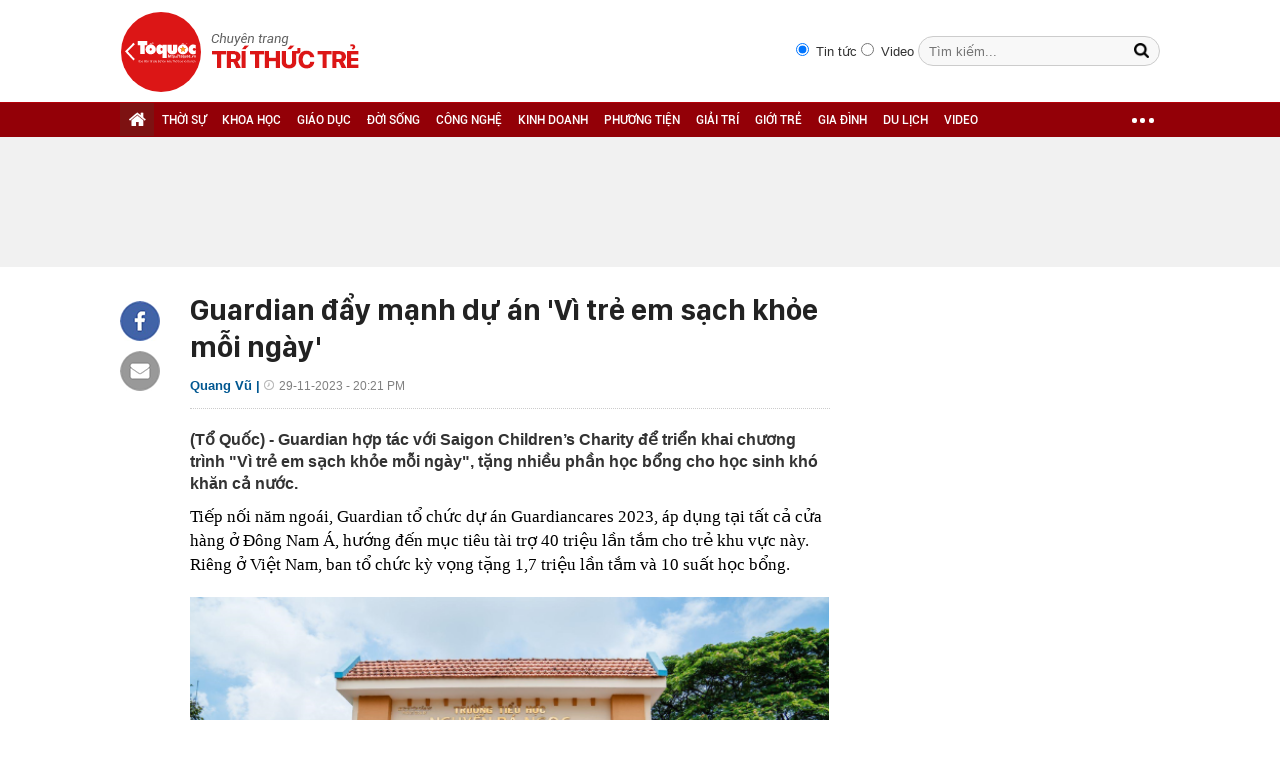

--- FILE ---
content_type: text/html; charset=utf-8
request_url: https://ttvn.toquoc.vn/guardian-day-manh-du-an-vi-tre-em-sach-khoe-moi-ngay-20231129175815226.htm
body_size: 11006
content:

<!DOCTYPE html>
<html id="html" lang="vi" xmlns="http://www.w3.org/1999/xhtml" xmlns:og="http://ogp.me/ns#"
xmlns:fb="http://www.facebook.com/2008/fbml" itemscope="itemscope" itemtype="http://schema.org/NewsArticle">
<head id="Head1" prefix="og: http://ogp.me/ns# fb: http://ogp.me/ns/fb# article: http://ogp.me/ns/article#"><meta http-equiv="Content-Type" content="text/html; charset=UTF-8" /><meta name="google-site-verification" content="gKlPuZwMe-C6t908tmIeHrUncGaAT0i8nvWUTgAeTxw" /><title>Guardian đẩy mạnh dự án 'Vì trẻ em sạch khỏe mỗi ngày' </title><meta id="metakeywords" name="keywords" /><meta id="newskeywords" name="news_keywords" /><meta id="metaDes" name="description" content="(Tổ Quốc) - Guardian hợp tác với Saigon Children’s Charity để triển khai chương trình &quot;Vì trẻ em sạch khỏe mỗi ngày&quot;, tặng nhiều phần học bổng cho học sinh khó khăn cả nước.

" /><link rel="shortcut icon" href="https://static.mediacdn.vn/toquoc/web_images/favicon.png" /><meta itemprop="datePublished" content="2023-11-29" />
<meta itemprop="url" content="http://ttvn.toquoc.vn/guardian-day-manh-du-an-vi-tre-em-sach-khoe-moi-ngay-20231129175815226.htm" />
<meta itemprop="image" content="https://toquoc.mediacdn.vn/280518851207290880/2023/11/29/photo-1-17012553343761717258483-1701255472330219563477-18-0-408-624-crop-17012554748291614075559.png" />
<meta itemprop="headline" content="Guardian đẩy mạnh dự án &#39;Vì trẻ em sạch khỏe mỗi ngày&#39; " />
<meta itemprop="genre" content="News" />
<meta itemprop="alternativeHeadline" content="Guardian đẩy mạnh dự án &#39;Vì trẻ em sạch khỏe mỗi ngày&#39; " />
<link rel="canonical" href="http://ttvn.toquoc.vn/guardian-day-manh-du-an-vi-tre-em-sach-khoe-moi-ngay-20231129175815226.htm" />
<link rel="alternate" media="only screen and (max-width: 640px)" href="http://ttvn.toquoc.vn/guardian-day-manh-du-an-vi-tre-em-sach-khoe-moi-ngay-20231129175815226.htm" />
<link rel="alternate" media="handheld" href="http://ttvn.toquoc.vn/guardian-day-manh-du-an-vi-tre-em-sach-khoe-moi-ngay-20231129175815226.htm" />

        <meta property="og:type" content="article" />
        
    <meta property="og:url" content="http://ttvn.toquoc.vn/guardian-day-manh-du-an-vi-tre-em-sach-khoe-moi-ngay-20231129175815226.htm" />
<meta property="og:image" content="https://toquoc.mediacdn.vn/280518851207290880/2023/11/29/photo-1-17012553343761717258483-1701255472330219563477-18-0-408-624-crop-17012554748291614075559.png" />
<meta property="og:title" content="Guardian đẩy mạnh dự án &#39;Vì trẻ em sạch khỏe mỗi ngày&#39; " />
<meta property="og:description" content="(Tổ Quốc) - Guardian hợp tác với Saigon Children’s Charity để triển khai chương trình &quot;Vì trẻ em sạch khỏe mỗi ngày&quot;, tặng nhiều phần học bổng cho học sinh khó khăn cả nước.

" />
<meta property="article:published_time" content="2023-11-29" />
<meta property="article:section" />

   
    <script type="text/javascript">
        var ajaxDomain = '';
    </script>
    

    
    <link href="https://static.mediacdn.vn/toquoc/web_css/cssdetail.min.22.03.2021.css" rel="stylesheet" type="text/css" />
    <script>
        var arfAsync = arfAsync || [];
    </script>
    <script id="arf-core-js" onerror="window.admerrorload=true;" src="//media1.admicro.vn/cms/Arf.min.js" async></script>




        <script type="text/javascript">
            try {
                if (navigator.userAgent.match(/(iPhone|iPod|iPad|Android|BlackBerry|Windows Phone|webOS)/i) != null) {
                    var html = document.getElementById('html');
                    if (html && !html.classList.contains('smartphone')) {
                        html.classList.add('smartphone');
                    }
                }
            } catch (e) { }
        </script>
    
    <script src="https://adminplayer.sohatv.vn/resource/init-script/playerInitScript.js" type="text/javascript"></script>
    <script type="text/javascript">
        var _ADM_Channel = '%2f%2fdetail%2f';
    </script>
    <link rel="stylesheet" type="text/css" href="https://static.mediacdn.vn/toquoc/web_css/minimagazine.min.20190309v4.css" />
    <style>
        span.kbwscwlrl-title-header {
            font-family: SFD-Bold;
            font-size: 1.27em;
            margin-bottom: 10px;
            display: block;
        }
    </style>
    
    <script async src="https://apigames.kenh14.vn/Static/js/embed-template-product-list.js"></script>
    <script async src="https://event.mediacdn.vn/257766952064241664/2022/3/11/embed-sticker-box-config-16469916772921407492070.js"></script>
    <script async src="https://event.mediacdn.vn/257766952064241664/2021/7/20/embed-special-box-html-config-1626773084303819043504.js"></script>




<!-- GA toquoc.vn-->
<!-- Google Tag Manager -->
<script>
    (function (w, d, s, l, i) {
        w[l] = w[l] || []; w[l].push({
            'gtm.start':
                new Date().getTime(), event: 'gtm.js'
        }); var f = d.getElementsByTagName(s)[0],
            j = d.createElement(s), dl = l != 'dataLayer' ? '&l=' + l : ''; j.async = true; j.src =
                'https://www.googletagmanager.com/gtm.js?id=' + i + dl; f.parentNode.insertBefore(j, f);
    })(window, document, 'script', 'dataLayer', 'GTM-NNX655W');</script>
<!-- End Google Tag Manager -->
<!-- Global site tag (gtag.js) - Google Analytics -->
<script async src="https://www.googletagmanager.com/gtag/js?id=G-MPZFH3E0QF"></script>
<script>
    window.dataLayer = window.dataLayer || [];
    function gtag() { dataLayer.push(arguments); }
    gtag('js', new Date());

    gtag('config', 'G-MPZFH3E0QF');
</script>
<!-- tracking Admicro pageviews -->
<script type="text/javascript">
    (function () {
        var a = document.createElement("script");
        a.type = "text/javascript"; a.async = !0;
        a.src = "//media1.admicro.vn/core/analytics.js";
        var b = document.getElementsByTagName("script")[0];
        b.parentNode.insertBefore(a, b);
        window.admicro_analytics_q = window.admicro_analytics_q || [];
        window.admicro_analytics_q.push({ event: "pageviews", domain: "toquoc.vn", id: 1831 });
    })();
</script>
<!-- END tracking Admicro pageviews -->

    
    <script type="text/javascript">
        var admicroAD = admicroAD || {};
        admicroAD.unit = admicroAD.unit || [];
    </script>
    <script type="text/javascript" src="//media1.admicro.vn/core/admcore.js" async="async"></script>
    <script src="https://adminplayer.sohatv.vn/resource/init-script/playerInitScript.js" type="text/javascript"></script>

    
</head>
<body>
    <form method="post" action="" id="form1">
<div class="aspNetHidden">
<input type="hidden" name="hdZoneUrl" id="hdZoneUrl" value="" />
<input type="hidden" name="hdZoneParentUrl" id="hdZoneParentUrl" value="" />
<input type="hidden" name="hdZoneId" id="hdZoneId" value="320" />
<input type="hidden" name="hdNewsId" id="hdNewsId" value="20231129175815226" />
<input type="hidden" name="hdNewsUrl" id="hdNewsUrl" value="//guardian-day-manh-du-an-vi-tre-em-sach-khoe-moi-ngay-20231129175815226.htm" />
<input type="hidden" name="hidLastModifiedDate" id="hidLastModifiedDate" value="29/11/2023 20:21:43" />
<input type="hidden" name="__VIEWSTATE" id="__VIEWSTATE" value="/wEPDwUKMTc3MzIxMjQ5OGRkd0V1D6xQuejG38PCsx/76qW16GL1v2lTGe+5CqeXeg8=" />
</div>

        <div class="">
        

<div class="header clearfix"> 
    
    <div class="header_new clearfix">
        <div class="wp1040">
            <div class="logo">
                <a href="/" class="sprite" title="Kênh thông tin kinh tế - tài chính Việt Nam"></a>
            </div>
            <div class="fr">
                <div class="fr search-container">
                    <input type="radio" name="searchtype" value="1" style="margin-top: 5px; margin-right: 3px;" checked="">
                    Tin tức
                    <input type="radio" name="searchtype" value="2" style="margin-top: 5px; margin-right: 3px;">
                    Video
                    <input type="text" class="text" id="textSearch" placeholder="Tìm kiếm..." onkeypress="return searchKeyPress(event);" />
                    <input type="button" class="button" id="btnSearchTop" />
                </div>
            </div>
        </div>
    </div>
    <div class="menucategory menuheader clearfix" id="menu_wrap">
        <div class="wp1040 relative">
            <ul>
                <li class="bt_home active"><a href="/" title="Trang chủ" class="sprite"></a></li>
               
                <li><a href="/thoi-su.htm" title="THỜI SỰ">THỜI SỰ</a></li>
                <li><a href="/khoa-hoc.htm" title="KHOA HỌC">KHOA HỌC</a></li>
                <li><a href="/giao-duc.htm" title="GIÁO DỤC">GIÁO DỤC</a></li>
                <li><a href="/doi-song.htm" title="ĐỜI SỐNG">ĐỜI SỐNG</a></li>
                <li><a href="/cong-nghe.htm" title="CÔNG NGHỆ">CÔNG NGHỆ</a></li>
                <li><a href="/kinh-doanh.htm" title="KINH DOANH">KINH DOANH</a></li>
                <li><a href="/phuong-tien.htm" title="PHƯƠNG TIỆN">PHƯƠNG TIỆN</a></li>
                <li><a href="/giai-tri.htm" title="GIẢI TRÍ">GIẢI TRÍ</a></li>
                <li><a href="/gioi-tre.htm" title="GIỚI TRẺ">GIỚI TRẺ</a></li>
                <li><a href="/gia-dinh.htm" title="GIA ĐÌNH">GIA ĐÌNH</a></li>
                <li><a href="/du-lich.htm" title="DU LỊCH">DU LỊCH</a></li>
                
                <li><a href="/videos.htm" title="video">VIDEO</a></li>
                <li class="cut icon_menu_right menucategory_right"><a href="javascript:void(0);" class="bt_cut" rel="nofollow" title="">
                    <span class="ei-line1"></span>
                    <span class="ei-line2"></span>
                    <span class="ei-line3"></span>
                </a>
                    <div class="menu-ext">
                        <div class="inner clearfix">
                            <table class="sub-cat">
                                <tr>
                                    <td>
                                        <label class="th font2b"><a href="/khoa-hoc.htm" title="Khoa học">Khoa học</a></label>
                                        <a href="/khoa-hoc/moi-truong.htm" title="Môi trường">Môi trường</a>
                                        <a href="/khoa-hoc/thien-nhien.htm" title="Thiên nhiên">Thiên nhiên</a>
                                        <a href="/khoa-hoc/kham-pha.htm" title="Khám phá">Khám phá</a>
                                        <a href="/khoa-hoc/tuyen-sinh.htm" title="Tuyển sinh">Tuyển sinh</a>
                                    </td>
                                    <td>
                                        <label class="th font2b"><a href=" .htm" title="Giáo dục">Giáo dục</a></label>
                                        <a href="/giao-duc/tuyen-sinh.htm" title="Tuyển sinh">Tuyển sinh</a>
                                        <a href="/giao-duc/du-hoc.htm" title="Du học">Du học</a>
                                        <a href="/giao-duc/guong-sang.htm" title="Gương sáng">Gương sáng</a>
                                    </td>
                                    <td>
                                        <label class="th font2b"><a href="/doi-song.htm" title="Đời sống">Đời sống</a></label>
                                        <a href="/doi-song/suc-khoe.htm" title="Sức khỏe">Sức khỏe</a>
                                        <a href="/doi-song/khong-gian-song.htm" title="Không gian sống">Không gian sống</a>
                                    </td>
                                    <td>
                                        <label class="th font2b"><a href="/cong-nghe.htm" title="Sản phẩm mới">Công nghệ</a></label>
                                        <a href="/cong-nghe/san-pham-moi.htm" title="Sản phẩm mới">Sản phẩm mới</a>
                                        <a href="/cong-nghe/cong-nghe-vui.htm" title="Công nghệ vui">Công nghệ vui</a>
                                        <a href="/cong-nghe/thu-thuat.htm" title="Thủ thuật">Thủ thuật</a>
                                    </td>
                                    <td>
                                        <label class="th font2b"><a href="/kinh-doanh.htm" title="Kinh doanh">Kinh doanh</a></label>
                                        <a href="/kinh-doanh/chung-khoan.htm" title="Chứng khoán">Chứng khoán</a>
                                        <a href="/kinh-doanh/thi-truong.htm" title="Thị trường">Thị trường</a>
                                        <a href="/kinh-doanh/doanh-nghiep.htm" title="Doanh nghiệp">Doanh nghiệp</a>
                                        <a href="/kinh-doanh/du-lieu.htm" title="Dữ liệu">Dữ liệu</a>
                                        <a href="/kinh-doanh/ceo.htm" title="CEO">CEO</a>
                                    </td>
                                    <td class="hide1024">
                                        <label class="th font2b"><a href="/phuong-tien.htm" title="Phương tiện">Phương tiện</a></label>
                                        <a href="/phuong-tien/oto.htm" title="Ô tô">Ô tô</a>
                                        <a href="/phuong-tien/xe-may.htm" title="Xe máy">Xe máy</a>
                                        <a href="/phuong-tien/van-hoa-xe.htm" title="Văn hóa xe">Văn hóa xe</a>
                                    </td>
                                </tr>

                                <tr>
                                    <td>
                                        <label class="th font2b"><a href="/giai-tri.htm" title="Giải trí">Giải trí</a></label>
                                        <a href="/giai-tri/phim-anh.htm" title="Phim ảnh">Phim ảnh</a>
                                        <a href="/giai-tri/thoi-trang.htm" title="Thời trang">Thời trang</a>
                                        <a href="/giai-tri/nguoi-dep.htm" title="Người đẹp">Người đẹp</a>
                                        <a href="/giai-tri/ngam.htm" title="Ngắm">Ngắm</a>
                                    </td>
                                    <td>
                                        <label class="th font2b"><a href="/gioi-tre.htm" title="Giới trẻ">Giới trẻ</a></label>
                                        <a href="/gioi-tre/phong-cach.htm" title="Phong cách">Phong cách</a>
                                        <a href="/gioi-tre/nhip-song.htm" title="Nhịp sống">Nhịp sống</a>
                                    </td>
                                    <td>
                                        <label class="th font2b"><a href="/gia-dinh.htm" title="Gia đình">Gia đình</a></label>
                                        <a href="/gia-dinh/vo-chong.htm" title="Vợ chồng">Vợ chồng</a>
                                        <a href="/gia-dinh/nuoi-day-con.htm" title="Nuôi dạy con">Nuôi dạy con</a>
                                        <a href="/gia-dinh/suc-khoe.htm" title="Sức khỏe">Sức khỏe</a>
                                    </td>
                                    <td>
                                        <label class="th font2b"><a href="/du-lich.htm" title="Du lịch">Du lịch</a></label>
                                        <a href="/du-lich/kham-pha.htm" title="Khám phá">Khám phá</a>
                                        <a href="/du-lich/diem-den.htm" title="Điểm đến">Điểm đến</a>
                                        <a href="/du-lich/thu-thuat.htm" title="Thủ thuật">Thủ thuật</a>
                                    </td>
                                    
                                    <td>
                                        <label class="th font2b"><a href="/thoi-su.htm" title="Thời sự">Thời sự</a></label>
                                        <label class="th font2b"><a href="/videos.htm" title="video">Video</a></label>
                                        
                                    </td>
                                </tr>
                            </table>
                        </div>
                    </div>
                </li>
                
            </ul>
        </div>
    </div>
</div>
<script type="text/javascript">
    (runinit = window.runinit || []).push(function () {
        $('#btnSearchTop').on('click', function () {
            var searchType = $('input[name="searchtype"]:checked').val();
            var val = $('#textSearch').val();
            if (val == '') return;
            var key = htmlEncode(val);
            key = encodeURIComponent(key);
            if (searchType == '2') {
                window.location = String.format('/search.htm?keyword={0}&type=2', key);
            } else {
                window.location = String.format('/search.htm?keyword={0}', key);
            }
        });

        $('.header_new .logo a').click(function (e) {
            e.stopPropagation();
            if (e.offsetX < 80) {
                window.open('http://toquoc.vn/', '_blank');
            }
            else {
                window.location = '/';
            }
            return false;
        });
    });
</script>


        <div class="clearfix"></div>
        
        
        
    <div class="bannertop">
        <div class="wp1040">
            <div class="ads_center mgt10">
                
                
<zone id="k7lni46w"></zone>
<script>
    arfAsync.push("k7lni46w");
</script>


            </div>
        </div>
    </div>
    <div class="content_cate wp1040">

        <div class="left_cate totalcontentdetail" id="detail-small">
            <div class="socialShare fl">
                <div class="fb clearfix">
                    <a href="javascript:;" class="sprite kbwcs-fb facebook_share_button" rel="nofollow"></a>
                </div>
                
                <a class="emaild" title="Email"><i class="sprite iconemail"></i></a>

            </div>
            <div class="w650 fr">
                
                
                    <h1 class="title">
                        Guardian đẩy mạnh dự án 'Vì trẻ em sạch khỏe mỗi ngày' 
                    </h1>
                    <p class="dateandcat">
                        Quang Vũ |
                        <span>29-11-2023 - 20:21 PM  </span>
                    </p>
                    
                    <div class="clearall"></div>
                    
                    <h2 class="sapo">
                        (Tổ Quốc) - Guardian hợp tác với Saigon Children’s Charity để triển khai chương trình "Vì trẻ em sạch khỏe mỗi ngày", tặng nhiều phần học bổng cho học sinh khó khăn cả nước.


                    </h2>
                    

                    
                    <div class="react-relate animated hiding-react-relate"></div>
                    <div class="clearall"></div>
                    <div class="contentdetail">
                        
                        <span id="mainContent">
                            <p>Tiếp nối năm ngoái, Guardian tổ chức dự án Guardiancares 2023, áp dụng tại tất cả cửa hàng ở Đông Nam Á, hướng đến mục tiêu tài trợ 40 triệu lần tắm cho trẻ khu vực này. Riêng ở Việt Nam, ban tổ chức kỳ vọng tặng 1,7 triệu lần tắm và 10 suất học bổng.</p><div class="VCSortableInPreviewMode" type="Photo" style=""><div><img src="https://channel.mediacdn.vn/428462621602512896/2023/11/29/photo-1-17012553343761717258483.png" id="img_654275079550918656" w="624" h="416" alt="photo-1" title="photo-1" rel="lightbox" photoid="654275079550918656" type="photo" data-original="https://channel.mediacdn.vn/428462621602512896/2023/11/29/photo-1-17012553343761717258483.png" class="" width="" height=""></div><div class="PhotoCMS_Caption"><p data-placeholder="[nhập chú thích]" class="">Dự án Guardiancares 2023 diễn ra trên toàn Đông Nam Á. Chương trình tại Việt Nam có sự đồng hành của Saigon Children’s Charity.</p></div></div><p>Cụ thể từ ngày 1/9, chương trình thiện nguyện diễn ra theo hai hình thức:</p><p>Học bổng Guardian: người tiêu dùng sẽ góp 2.500 đồng vào quỹ "Vì trẻ em sạch khỏe mỗi ngày" khi mua sữa tắm Guardian từ tháng 9 đến 11.</p><p>Quỹ gấu bông Guardian: 3.000 gấu bông in thông điệp dự án Guardiancares 2023 được bày bán tại các cửa hàng trên toàn quốc và website. Toàn bộ lợi nhuận sẽ góp vào quỹ, trao cơ hội cho 10 học sinh cấp một khó khăn tại Đồng Nai (niên&nbsp;khóa 2023-2024).</p><p>"Với sự chung tay, ủng hộ của người tiêu dùng, chúng tôi sẽ đẩy hoạt động này trong năm học tiếp theo tại nhiều tỉnh, thành khác", đại diện ban tổ chức cho hay.</p><div class="VCSortableInPreviewMode" type="Photo" style=""><div><img src="https://channel.mediacdn.vn/428462621602512896/2023/11/29/photo-1-170125533556099911798.png" id="img_654275084682199040" w="602" h="402" alt="photo-1" title="photo-1" rel="lightbox" photoid="654275084682199040" type="photo" data-original="https://channel.mediacdn.vn/428462621602512896/2023/11/29/photo-1-170125533556099911798.png" class="" width="" height=""></div><div class="PhotoCMS_Caption"><p data-placeholder="[nhập chú thích]" class="">Guardian đẩy mạnh hành động thiết thực nhằm quan tâm sức khỏe, chăm lo đời sống tinh thần và hỗ trợ học bổng cho học sinh nông thôn khó khăn.</p></div></div><p>Song song với&nbsp;dự án cộng đồng, doanh nghiệp ra mắt combo gia đình 99.000 đồng, giúp các em và gia đình được chăm sóc toàn diện<b>.</b><span>&nbsp;</span>Đại diện đơn vị cho biết combo quy tụ loạt sản phẩm Guardian tiêu chuẩn quốc tế nhưng tiết kiệm, có thể dùng hơn một tháng.</p><p>Cụ thể, với 99.000 đồng, bạn sở hữu combo gồm: sữa tắm 1.000 ml với công thức lành tính, bổ sung Glycerin dưỡng ẩm; dầu gội có thành phần dịu nhẹ, giảm gàu, ngứa, hương thơm tự nhiên; gel rửa tay nhẹ nhàng làm sạch, bảo vệ da mềm mịn.</p><div class="VCSortableInPreviewMode" type="Photo" style=""><div><img src="https://channel.mediacdn.vn/428462621602512896/2023/11/29/photo-2-17012553360492062431151.png" id="img_654275086142427136" w="624" h="416" alt="photo-2" title="photo-2" rel="lightbox" photoid="654275086142427136" type="photo" data-original="https://channel.mediacdn.vn/428462621602512896/2023/11/29/photo-2-17012553360492062431151.png" class="" width="" height=""></div><div class="PhotoCMS_Caption"><p data-placeholder="[nhập chú thích]" class="">Combo gia đình 99.000 đồng bán trên chuỗi Guardian toàn quốc.</p></div></div><p>Guardian là một trong những chuỗi bán lẻ mặt hàng chăm sóc sức khỏe, sắc đẹp lớn nhất châu Á với hơn 1.200 cửa hàng tại Đông Nam Á. 12 năm gia nhập thị trường Việt, doanh nghiệp đặt mục tiêu truyền cảm hứng sống khỏe đẹp đến hàng triệu người dùng, cam kết mang đến sản phẩm chất lượng từ loạt thương hiệu nổi tiếng.</p><p>Đại diện đơn vị cho biết: "Thiết kế cửa hàng hiện đại, đội ngũ nhân viên chuyên nghiệp sẽ mang đến cho bạn trải nghiệm mua sắm đáng nhớ".</p><p>Saigon Children's Charity (hay là saigonchildren) là tổ chức từ thiện đăng ký tại Anh từ năm 1992, hoạt động hoàn toàn tại Việt Nam trong lĩnh vực giáo dục với sứ mệnh xoá bỏ rào cản đến với giáo dục cho trẻ em thiệt thòi. Saigonchildren hoạt động với bốn chương trình chính: Xây trường ở vùng sâu vùng xa; Trao học bổng cho trẻ em khó khăn; Hỗ trợ thanh thiếu niên học nghề và kỹ năng; và Giáo dục đặc biệt cho trẻ em khuyết tật. Saigonchildren công khai báo cáo tài chính hàng năm trên trang web của Uỷ ban Từ thiện Anh Quốc và trang web của tổ chức tại www.saigonchildren.com.&nbsp;&nbsp;&nbsp;</p><p><!--Wed Nov 29 2023 20:21:34 GMT+0700 (+07) --  -- Wed Nov 29 2023 20:21:34 GMT+0700 (+07)--></span>
                        <p class="source" data-field="source"></p>

                        
                    </div>
                    <div class="sharemxh bot">
                        <div class="fl mgr5 mt-3">
                            <a href="http://embed2.linkhay.com/actions/link/post/embed.php?source_url=http://ttvn.toquoc.vn/guardian-day-manh-du-an-vi-tre-em-sach-khoe-moi-ngay-20231129175815226.htm"
                                class="linkhaya2" target="_blank"><i class="linkhaytop sprite"></i>
                            </a>
                        </div>

                        <div class="fl mt-3">
                            <a href="javascript:;" class="kbwcs-fb facebook_share_button" rel="nofollow">Chia sẻ  <span rel="share-count" class="kbwcs-number fr"></span></a>
                        </div>
                        <div class="fl mt-3">
                            <div class="fb-like" data-href="http://ttvn.toquoc.vn/guardian-day-manh-du-an-vi-tre-em-sach-khoe-moi-ngay-20231129175815226.htm" data-layout="button_count" data-action="like" data-size="small" data-show-faces="false" data-share="false"></div>
                        </div>

                        <div class="fr mgr5 mt-3">
                            <a class="emaild" title="Email"><i class="sprite iconemail"></i></a>
                        </div>
                        
                        <div class="fr mgr5 mt-3">
                            <div class="icon_print">
                                <a href="/print/guardian-day-manh-du-an-vi-tre-em-sach-khoe-moi-ngay-20231129175815226.htm" title="" class="print" rel="nofollow" target="_blank"></a>
                            </div>
                            
                        </div>
                        <div class="fr mt-3">
                            <div class="fb-send" data-href="http://ttvn.toquoc.vn/guardian-day-manh-du-an-vi-tre-em-sach-khoe-moi-ngay-20231129175815226.htm"></div>
                        </div>
                    </div>
                    

                    

                    
                    
                    <div class="light-box-bounder">
                        <div class="light-box-content">
                            <div class="light-box loading">
                            </div>
                        </div>
                        <div class="close-wrap">
                            <div class="close">
                                <div class="close-1"></div>
                                <div class="close-2"></div>
                            </div>
                        </div>
                    </div>
                    
                    <script>
                        (runinit = window.runinit || []).push(function () {
                            loadJsAsync('https://ims.mediacdn.vn/micro/widget/dist/plugins/quiz-embed.js', function () {
                            });
                        });
                    </script>
                


                



                <div class="commentdetail">
                    
                    <div class="clearfix"></div>
                </div>

            </div>
            <div class="clearall"></div>
            <div id="adm_sticky_footer1"></div>
            
<div class="wp1040">
     <span class="border_bottom"></span>
<div class="tincungmucdetail">
    <div class="tab title">
        <i class="gachccm"></i>
        CÙNG CHUYÊN MỤC
               <div class="clearfix date-selector">
                   <label>Xem theo ngày</label>
                   <select id="opNgay" style="width: 60px;" class="first">
                       <option selected="selected" value="0">Ngày</option>
                       <option value="1">1</option>
                       <option value="2">2</option>
                       <option value="3">3</option>
                       <option value="4">4</option>
                       <option value="5">5</option>
                       <option value="6">6</option>
                       <option value="7">7</option>
                       <option value="8">8</option>
                       <option value="9">9</option>
                       <option value="10">10</option>
                       <option value="11">11</option>
                       <option value="12">12</option>
                       <option value="13">13</option>
                       <option value="14">14</option>
                       <option value="15">15</option>
                       <option value="16">16</option>
                       <option value="17">17</option>
                       <option value="18">18</option>
                       <option value="19">19</option>
                       <option value="20">20</option>
                       <option value="21">21</option>
                       <option value="22">22</option>
                       <option value="23">23</option>
                       <option value="24">24</option>
                       <option value="25">25</option>
                       <option value="26">26</option>
                       <option value="27">27</option>
                       <option value="28">28</option>
                       <option value="29">29</option>
                       <option value="30">30</option>
                       <option value="31">31</option>
                   </select>
                   <select id="opThang" style="width: 90px;">
                       <option value="0">Tháng</option>
                       <option value="1">Tháng 1</option>
                       <option value="2">Tháng 2</option>
                       <option value="3">Tháng 3</option>
                       <option value="4">Tháng 4</option>
                       <option value="5">Tháng 5</option>
                       <option value="6">Tháng 6</option>
                       <option value="7">Tháng 7</option>
                       <option value="8">Tháng 8</option>
                       <option value="9">Tháng 9</option>
                       <option value="10">Tháng 10</option>
                       <option value="11">Tháng 11</option>
                       <option value="12">Tháng 12</option>
                   </select>
                   <select id="opNam" style="width: 65px;">
                       <option value="0">Năm</option>
                       <option value="2017">2017</option>
                       <option value="2016">2016</option>
                       <option value="2015">2015</option>
                       <option value="2014">2014</option>
                       <option value="2013">2013</option>
                       <option value="2012">2012</option>
                   </select>
                   <a class="btn-view font1" onclick="getNewsbyDate();">XEM</a>
                   <input type="hidden" value="" id="hd_cate_url">
               </div>
    </div>
    <div class="newstcmtop">
        <div class="newstcmtop1">
            <div class="tincungmucfocus">
                <a href="/giai-dap-chi-tiet-co-nen-cat-bong-mat-duoi-khong-20250328155848503.htm" title="">
                    <img src="https://toquoc.mediacdn.vn/zoom/410_260/280518851207290880/2025/3/28/avatar1743152279709-1743152280178989717374.png" title="" alt="">
                </a>
                <h4>
                    <a href="/giai-dap-chi-tiet-co-nen-cat-bong-mat-duoi-khong-20250328155848503.htm" title="">Giải đáp chi tiết có nên cắt bọng mắt dưới không?
                    </a>
                </h4>
            </div>
            <div class="tincungmucfocus small">
                <a href="/gap-chien-dich-xuan-he-2025-gay-bao-gioi-tre-20250328104433458.htm" title="">
                    <img src="https://toquoc.mediacdn.vn/zoom/260_162/280518851207290880/2025/3/28/avatar1743133443546-17431334492771743955159.png" title="" alt="">
                </a>
                <h4>
                    <a href="/gap-chien-dich-xuan-he-2025-gay-bao-gioi-tre-20250328104433458.htm" title="">GAP: Chiến dịch Xuân Hè 2025 gây bão giới trẻ</a>
                </h4>
                Xuân Hè 2025, GAP gây bão giới trẻ với chiến dịch "Feels Like GAP" cùng những set đồ mix & match độc đáo từ các influencer trẻ mang đến phong cách cá tính, riêng biệt cho những tâm hồn yêu thời trang.
            </div>
    </div>
    <div class="newstcmtop2">
        <ul id="CungChuyenMucDetail">
            <li><a href="/chan-vay-trang-mua-nay-qua-dep-chi-em-ghim-ngay-10-cach-phoi-do-sanh-dieu-tu-di-du-lich-toi-dao-pho-2025032718361801.htm" title="">
                            <img src="https://toquoc.mediacdn.vn/zoom/62_62/280518851207290880/2025/3/27/thiet-ke-chua-co-ten-2025-03-27t180244004-1743075119318203633656-0-0-500-800-crop-1743075128526580883115.jpg" title="" alt="">
                            <h4>
                                Chân váy trắng mùa này quá đẹp, chị em ghim ngay 10 cách...
                            </h4>
                        </a>
                            
                            <p class="xanh" title="2025-03-27T22:43:00"></p>
                        </li><li><a href="/3000-suat-lam-dep-mien-phi-mon-qua-8-3-dac-biet-danh-tang-nu-runner-run-to-live-2025-20250326144452563.htm" title="">
                            <img src="https://toquoc.mediacdn.vn/zoom/62_62/280518851207290880/2025/3/26/image002-17429748027641075404214-0-37-775-1277-crop-17429750183461402703105.png" title="" alt="">
                            <h4>
                                3.000 suất làm đẹp miễn phí – Món quà 8/3 đặc biệt dành...
                            </h4>
                        </a>
                            
                            <p class="xanh" title="2025-03-26T15:15:00"></p>
                        </li><li><a href="/nhung-trai-nghiem-bung-no-cam-xuc-tai-ocean-bbq-brew-festival-20250326113703141.htm" title="">
                            <img src="https://toquoc.mediacdn.vn/zoom/62_62/280518851207290880/2025/3/26/avatar1742963799886-17429638000761035616851.png" title="" alt="">
                            <h4>
                                Những trải nghiệm bùng nổ cảm xúc tại Ocean BBQ & Brew...
                            </h4>
                        </a>
                            
                            <p class="xanh" title="2025-03-26T12:00:00"></p>
                        </li><li><a href="/cach-thay-quan-ao-bang-ai-khong-can-photoshop-bien-hinh-outfit-cuc-de-20250326100357678.htm" title="">
                            <img src="https://toquoc.mediacdn.vn/zoom/62_62/280518851207290880/2025/3/26/photo-1-17429580269241047932779-17429582284831239739887-6-0-381-600-crop-17429582324451164398692.png" title="" alt="">
                            <h4>
                                Cách thay quần áo bằng AI không cần photoshop -  Biến hình...
                            </h4>
                        </a>
                            
                            <p class="xanh" title="2025-03-26T12:00:00"></p>
                        </li>
        </ul>
    </div>
</div>

<div class="clearall"></div>
</div>
    </div>
        </div>
        <div id="ContentPlaceHolder1_ctRight" class="right_cate detailpage">
            <div class="sidebar_right">

                

                <div class="banner_right1">
                    
                    
<zone id="k7lnttpt"></zone>
<script>
    arfAsync.push("k7lnttpt");
</script>


                </div>
                
                
                
<zone id="k7lo3ema"></zone>
<script>
    arfAsync.push("k7lo3ema");
</script>

                
<zone id="k7lo5vvx"></zone>
<script>
    arfAsync.push("k7lo5vvx");
</script>



            </div>
        </div>
        <div class="clearall"></div>


        <span class="border_bottom"></span>
        
        <div id="TimelineTotalDetail">
            
        </div>
    </div>
    <script>
        (runinit = window.runinit || []).push(function () {
            loadJsAsync('https://static.mediacdn.vn/common/js/videoplayerV2_1623769512V6.js', function () {
            });
        });
    </script>
    
    <script type="text/javascript">
        var checkLoadTotalDetail = 0;
        var urlShare = "http://ttvn.toquoc.vn/guardian-day-manh-du-an-vi-tre-em-sach-khoe-moi-ngay-20231129175815226.htm";
        var refUrl = '/guardian-day-manh-du-an-vi-tre-em-sach-khoe-moi-ngay-20231129175815226.htm';
        var refTitle = 'Guardian đẩy mạnh dự án \'Vì trẻ em sạch khỏe mỗi ngày\' ';
        var originalSite = '0';
        var urlPage = 'http://ttvn.toquoc.vn/guardian-day-manh-du-an-vi-tre-em-sach-khoe-moi-ngay-20231129175815226.htm';
        var apiUtilities = '';

        (runinit = window.runinit || []).push(function () {
            loadJsAsync('https://ims.mediacdn.vn/micro/quiz/sdk/dist/play.js', function () {
                //quizzv2
                
                if (typeof apiUtilities == 'undefined' || apiUtilities == "")
                    apiUtilities = 'https://utils3.cnnd.vn';

                initquizv2(originalSite);
            });
        });
        
    </script>
    



<div style="height: 0; overflow: hidden" id="popup_ads_placeholder">
    <div id="popup_ads">
        <div id="admzone3426"></div>
    </div>
    <div id="popup_ads_relase">
        <div id="admzone476242"></div>
    </div>
</div>

    


        <div class="clearfix"></div>
        


<div id="adm_sticky_footer"></div>


<div class="footer hide-loading">
    <div class="wp1040">
        
        
<zone id="k7lo7tu6"></zone>
<script>
    arfAsync.push("k7lo7tu6");
</script>

    </div>
    <div class="menu mgt20">
        <div class="w1159">
            <ul>
                <li><a href="/" title="Trang chủ">Trang chủ</a></li>
                <li><a href="http://toquoc.vn/thoi-su.htm" title="Thời sự" rel="nofollow" target="_blank">Thời sự</a></li>
                <li><a href="http://toquoc.vn/the-gioi.htm" title="Thế giới" rel="nofollow" target="_blank">Thế giới</a></li>
                <li><a href="http://toquoc.vn/giai-tri.htm" title="Giải trí" rel="nofollow" target="_blank">Giải trí</a></li>
                <li><a href="http://toquoc.vn/kinh-te.htm" title="Kinh tế" rel="nofollow" target="_blank">Kinh tế</a></li>
                <li><a href="http://toquoc.vn/phap-luat.htm" title="Pháp luật" rel="nofollow" target="_blank">Pháp luật</a></li>
                <li><a href="http://toquoc.vn/van-hoa.htm" title="Văn hóa" rel="nofollow" target="_blank">Văn hóa</a></li>
                <li><a href="http://toquoc.vn/the-thao.htm" title="Thể thao" rel="nofollow" target="_blank">Thể thao </a></li>
                <li><a href="http://toquoc.vn/du-lich.htm" title="Du lịch" rel="nofollow" target="_blank">Du lịch</a></li>
                <li><a href="http://toquoc.vn/suc-khoe.htm" title="Sức khỏe" rel="nofollow" target="_blank">Sức khỏe</a></li>
                <li><a href="http://toquoc.vn/giao-duc.htm" title="Giáo dục" rel="nofollow" target="_blank">Giáo dục</a></li>
                <li><a href="http://toquoc.vn/to-quoc-media.htm" title="Tổ Quốc Media" rel="nofollow" target="_blank">Tổ Quốc Media</a></li>
            </ul>
            <a href="http://toquoc.vn/video.htm" title="Tổ quốc TV" class="tqtv" rel="nofollow" target="_blank">TỔ QUỐC TV</a>
        </div>
    </div>

    <div class="clearfix"></div>

    <div class="main-footer">
        <div class="w1159">
            <div class="item l">
                <span class="title">Chuyên trang Trí thức trẻ - Báo điện tử Tổ Quốc</span>
                <p>
                    © Báo điện tử Tổ Quốc được thành lập ngày 01/9/2006
                    <br>
                    Cơ quan chủ quản: Bộ Văn hoá, Thể thao và Du lịch
                    <br>
                    Giấy phép chuyên trang số 01/GP-CBC do Cục Báo chí, Bộ Thông tin và Truyền thông cấp ngày 17/01/2020.
                </p>
                <br />
                
                <p>
                    <b>Tổng Biên tập: Nguyễn Thị Hoàng Lan
                    </b>
                </p>
            </div>
            <div class="item c">
                <span class="title">Hà Nội</span>
                <p>
                    Trụ sở tòa soạn: Số 20 ngõ 2, phố Hoa Lư, quận Hai Bà Trưng, Hà Nội.
                    <br>
                    Điện thoại: 024.3 9745846/47 (máy lẻ 402) /024.3 9742817
                </p>
                <p><a href="javascript:;" rel="nofollow" class="tag">Liên hệ quảng cáo:</a> 091.358.6788</p>
                <p>Đường dây nóng: 091.259.9909/ 0901.22.33.66</p>
                <p>E-mail: toasoan@toquoc.gov.vn</p>
            </div>
            <div class="item r">
                <div class="group">
                    <span class="title">Văn phòng Hồ Chí Minh</span>
                    <p>
                        170 Nguyễn Đình Chiểu, phường 6, quận 3, TP HCM
                    </p>
                </div>
                <br />
                <div class="group">
                    <span class="title">Văn phòng Miền Trung</span>
                    <p>
                        58 Phan Chu Trinh, Quận Hải Châu, Thành phố Đà Nẵng
                    </p>
                </div>
                <br />
                <p>© Copyright 2020 Toquoc Online, All rights reserved</p>
                <p>® Toàn bộ bản quyền thuộc Báo điện tử Tổ Quốc</p>
            </div>
        </div>
    </div>
</div>

        
<script async type='text/javascript' src="//media1.admicro.vn/core/adm_tracking.js"></script>

        </div>
    
<div class="aspNetHidden">

	<input type="hidden" name="__VIEWSTATEGENERATOR" id="__VIEWSTATEGENERATOR" value="CA599B58" />
</div></form>
            <div id="container-bottom-right">
                <div class="box-title">
                    <div class="sprite icon-wrap">
                    </div>
                    <div class="close-wrap">
                        <input type="button" class="close" value="x" id="btnClosed" />
                    </div>
                </div>
                <div class="box-content">
                </div>
            </div>
        
    <div id="VID_taskbar" class="VID_taskbar" rel="09e776cfdcf813daf939719ded62d915"></div>
    


    <script src="https://static.mediacdn.vn/toquoc/web_js/jsdetail.min.11.08.2022.js" type="text/javascript" async></script>
    <script>
        (runinit = window.runinit || []).push(function () { loadJsAsync('/minify/common.min.17042500.js?v=5310', function () { }); });
        (runinit = window.runinit || []).push(function () {
            var shareStickyOffset = $(".totalcontentdetail").offset().top;
            var tagOffset = $(".sharemxh.bot").offset().top;
            var currentOffset1 = 0;
            $(window).scroll(function () {
                currentOffset1 = $(window).scrollTop();
                if (currentOffset1 >= shareStickyOffset && currentOffset1 < tagOffset) {
                    $(".socialShare").css({ "position": "fixed", "top": "40px" });
                }
                else {
                    $(".socialShare").css("position", "inherit");
                }
            });
        });
        
    </script>




</body>
</html>




--- FILE ---
content_type: application/javascript
request_url: https://static.mediacdn.vn/toquoc/web_js/jsdetail.min.11.08.2022.js
body_size: 217307
content:
/* jQuery v1.7.1 jquery.com | jquery.org/license */
(function(a,b){function cy(a){return f.isWindow(a)?a:a.nodeType===9?a.defaultView||a.parentWindow:!1}function cv(a){if(!ck[a]){var b=c.body,d=f("<"+a+">").appendTo(b),e=d.css("display");d.remove();if(e==="none"||e===""){cl||(cl=c.createElement("iframe"),cl.frameBorder=cl.width=cl.height=0),b.appendChild(cl);if(!cm||!cl.createElement){cm=(cl.contentWindow||cl.contentDocument).document,cm.write((c.compatMode==="CSS1Compat"?"<!doctype html>":"")+"<html><body>"),cm.close()}d=cm.createElement(a),cm.body.appendChild(d),e=f.css(d,"display"),b.removeChild(cl)}ck[a]=e}return ck[a]}function cu(a,b){var c={};f.each(cq.concat.apply([],cq.slice(0,b)),function(){c[this]=a});return c}function ct(){cr=b}function cs(){setTimeout(ct,0);return cr=f.now()}function cj(){try{return new a.ActiveXObject("Microsoft.XMLHTTP")}catch(b){}}function ci(){try{return new a.XMLHttpRequest}catch(b){}}function cc(a,c){a.dataFilter&&(c=a.dataFilter(c,a.dataType));var d=a.dataTypes,e={},g,h,i=d.length,j,k=d[0],l,m,n,o,p;for(g=1;g<i;g++){if(g===1){for(h in a.converters){typeof h=="string"&&(e[h.toLowerCase()]=a.converters[h])}}l=k,k=d[g];if(k==="*"){k=l}else{if(l!=="*"&&l!==k){m=l+" "+k,n=e[m]||e["* "+k];if(!n){p=b;for(o in e){j=o.split(" ");if(j[0]===l||j[0]==="*"){p=e[j[1]+" "+k];if(p){o=e[o],o===!0?n=p:p===!0&&(n=o);break}}}}!n&&!p&&f.error("No conversion from "+m.replace(" "," to ")),n!==!0&&(c=n?n(c):p(o(c)))}}}return c}function cb(a,c,d){var e=a.contents,f=a.dataTypes,g=a.responseFields,h,i,j,k;for(i in g){i in d&&(c[g[i]]=d[i])}while(f[0]==="*"){f.shift(),h===b&&(h=a.mimeType||c.getResponseHeader("content-type"))}if(h){for(i in e){if(e[i]&&e[i].test(h)){f.unshift(i);break}}}if(f[0] in d){j=f[0]}else{for(i in d){if(!f[0]||a.converters[i+" "+f[0]]){j=i;break}k||(k=i)}j=j||k}if(j){j!==f[0]&&f.unshift(j);return d[j]}}function ca(a,b,c,d){if(f.isArray(b)){f.each(b,function(b,e){c||bE.test(a)?d(a,e):ca(a+"["+(typeof e=="object"||f.isArray(e)?b:"")+"]",e,c,d)})}else{if(!c&&b!=null&&typeof b=="object"){for(var e in b){ca(a+"["+e+"]",b[e],c,d)}}else{d(a,b)}}}function b_(a,c){var d,e,g=f.ajaxSettings.flatOptions||{};for(d in c){c[d]!==b&&((g[d]?a:e||(e={}))[d]=c[d])}e&&f.extend(!0,a,e)}function b$(a,c,d,e,f,g){f=f||c.dataTypes[0],g=g||{},g[f]=!0;var h=a[f],i=0,j=h?h.length:0,k=a===bT,l;for(;i<j&&(k||!l);i++){l=h[i](c,d,e),typeof l=="string"&&(!k||g[l]?l=b:(c.dataTypes.unshift(l),l=b$(a,c,d,e,l,g)))}(k||!l)&&!g["*"]&&(l=b$(a,c,d,e,"*",g));return l}function bZ(a){return function(b,c){typeof b!="string"&&(c=b,b="*");if(f.isFunction(c)){var d=b.toLowerCase().split(bP),e=0,g=d.length,h,i,j;for(;e<g;e++){h=d[e],j=/^\+/.test(h),j&&(h=h.substr(1)||"*"),i=a[h]=a[h]||[],i[j?"unshift":"push"](c)}}}}function bC(a,b,c){var d=b==="width"?a.offsetWidth:a.offsetHeight,e=b==="width"?bx:by,g=0,h=e.length;if(d>0){if(c!=="border"){for(;g<h;g++){c||(d-=parseFloat(f.css(a,"padding"+e[g]))||0),c==="margin"?d+=parseFloat(f.css(a,c+e[g]))||0:d-=parseFloat(f.css(a,"border"+e[g]+"Width"))||0}}return d+"px"}d=bz(a,b,b);if(d<0||d==null){d=a.style[b]||0}d=parseFloat(d)||0;if(c){for(;g<h;g++){d+=parseFloat(f.css(a,"padding"+e[g]))||0,c!=="padding"&&(d+=parseFloat(f.css(a,"border"+e[g]+"Width"))||0),c==="margin"&&(d+=parseFloat(f.css(a,c+e[g]))||0)}}return d+"px"}function bp(a,b){b.src?f.ajax({url:b.src,async:!1,dataType:"script"}):f.globalEval((b.text||b.textContent||b.innerHTML||"").replace(bf,"/*$0*/")),b.parentNode&&b.parentNode.removeChild(b)}function bo(a){var b=c.createElement("div");bh.appendChild(b),b.innerHTML=a.outerHTML;return b.firstChild}function bn(a){var b=(a.nodeName||"").toLowerCase();b==="input"?bm(a):b!=="script"&&typeof a.getElementsByTagName!="undefined"&&f.grep(a.getElementsByTagName("input"),bm)}function bm(a){if(a.type==="checkbox"||a.type==="radio"){a.defaultChecked=a.checked}}function bl(a){return typeof a.getElementsByTagName!="undefined"?a.getElementsByTagName("*"):typeof a.querySelectorAll!="undefined"?a.querySelectorAll("*"):[]}function bk(a,b){var c;if(b.nodeType===1){b.clearAttributes&&b.clearAttributes(),b.mergeAttributes&&b.mergeAttributes(a),c=b.nodeName.toLowerCase();if(c==="object"){b.outerHTML=a.outerHTML}else{if(c!=="input"||a.type!=="checkbox"&&a.type!=="radio"){if(c==="option"){b.selected=a.defaultSelected}else{if(c==="input"||c==="textarea"){b.defaultValue=a.defaultValue}}}else{a.checked&&(b.defaultChecked=b.checked=a.checked),b.value!==a.value&&(b.value=a.value)}}b.removeAttribute(f.expando)}}function bj(a,b){if(b.nodeType===1&&!!f.hasData(a)){var c,d,e,g=f._data(a),h=f._data(b,g),i=g.events;if(i){delete h.handle,h.events={};for(c in i){for(d=0,e=i[c].length;d<e;d++){f.event.add(b,c+(i[c][d].namespace?".":"")+i[c][d].namespace,i[c][d],i[c][d].data)}}}h.data&&(h.data=f.extend({},h.data))}}function bi(a,b){return f.nodeName(a,"table")?a.getElementsByTagName("tbody")[0]||a.appendChild(a.ownerDocument.createElement("tbody")):a}function U(a){var b=V.split("|"),c=a.createDocumentFragment();if(c.createElement){while(b.length){c.createElement(b.pop())}}return c}function T(a,b,c){b=b||0;if(f.isFunction(b)){return f.grep(a,function(a,d){var e=!!b.call(a,d,a);return e===c})}if(b.nodeType){return f.grep(a,function(a,d){return a===b===c})}if(typeof b=="string"){var d=f.grep(a,function(a){return a.nodeType===1});if(O.test(b)){return f.filter(b,d,!c)}b=f.filter(b,d)}return f.grep(a,function(a,d){return f.inArray(a,b)>=0===c})}function S(a){return !a||!a.parentNode||a.parentNode.nodeType===11}function K(){return !0}function J(){return !1}function n(a,b,c){var d=b+"defer",e=b+"queue",g=b+"mark",h=f._data(a,d);h&&(c==="queue"||!f._data(a,e))&&(c==="mark"||!f._data(a,g))&&setTimeout(function(){!f._data(a,e)&&!f._data(a,g)&&(f.removeData(a,d,!0),h.fire())},0)}function m(a){for(var b in a){if(b==="data"&&f.isEmptyObject(a[b])){continue}if(b!=="toJSON"){return !1}}return !0}function l(a,c,d){if(d===b&&a.nodeType===1){var e="data-"+c.replace(k,"-$1").toLowerCase();d=a.getAttribute(e);if(typeof d=="string"){try{d=d==="true"?!0:d==="false"?!1:d==="null"?null:f.isNumeric(d)?parseFloat(d):j.test(d)?f.parseJSON(d):d}catch(g){}f.data(a,c,d)}else{d=b}}return d}function h(a){var b=g[a]={},c,d;a=a.split(/\s+/);for(c=0,d=a.length;c<d;c++){b[a[c]]=!0}return b}var c=a.document,d=a.navigator,e=a.location,f=function(){function J(){if(!e.isReady){try{c.documentElement.doScroll("left")}catch(a){setTimeout(J,1);return}e.ready()}}var e=function(a,b){return new e.fn.init(a,b,h)},f=a.jQuery,g=a.$,h,i=/^(?:[^#<]*(<[\w\W]+>)[^>]*$|#([\w\-]*)$)/,j=/\S/,k=/^\s+/,l=/\s+$/,m=/^<(\w+)\s*\/?>(?:<\/\1>)?$/,n=/^[\],:{}\s]*$/,o=/\\(?:["\\\/bfnrt]|u[0-9a-fA-F]{4})/g,p=/"[^"\\\n\r]*"|true|false|null|-?\d+(?:\.\d*)?(?:[eE][+\-]?\d+)?/g,q=/(?:^|:|,)(?:\s*\[)+/g,r=/(webkit)[ \/]([\w.]+)/,s=/(opera)(?:.*version)?[ \/]([\w.]+)/,t=/(msie) ([\w.]+)/,u=/(mozilla)(?:.*? rv:([\w.]+))?/,v=/-([a-z]|[0-9])/ig,w=/^-ms-/,x=function(a,b){return(b+"").toUpperCase()},y=d.userAgent,z,A,B,C=Object.prototype.toString,D=Object.prototype.hasOwnProperty,E=Array.prototype.push,F=Array.prototype.slice,G=String.prototype.trim,H=Array.prototype.indexOf,I={};e.fn=e.prototype={constructor:e,init:function(a,d,f){var g,h,j,k;if(!a){return this}if(a.nodeType){this.context=this[0]=a,this.length=1;return this}if(a==="body"&&!d&&c.body){this.context=c,this[0]=c.body,this.selector=a,this.length=1;return this}if(typeof a=="string"){a.charAt(0)!=="<"||a.charAt(a.length-1)!==">"||a.length<3?g=i.exec(a):g=[null,a,null];if(g&&(g[1]||!d)){if(g[1]){d=d instanceof e?d[0]:d,k=d?d.ownerDocument||d:c,j=m.exec(a),j?e.isPlainObject(d)?(a=[c.createElement(j[1])],e.fn.attr.call(a,d,!0)):a=[k.createElement(j[1])]:(j=e.buildFragment([g[1]],[k]),a=(j.cacheable?e.clone(j.fragment):j.fragment).childNodes);return e.merge(this,a)}h=c.getElementById(g[2]);if(h&&h.parentNode){if(h.id!==g[2]){return f.find(a)}this.length=1,this[0]=h}this.context=c,this.selector=a;return this}return !d||d.jquery?(d||f).find(a):this.constructor(d).find(a)}if(e.isFunction(a)){return f.ready(a)}a.selector!==b&&(this.selector=a.selector,this.context=a.context);return e.makeArray(a,this)},selector:"",jquery:"1.7.1",length:0,size:function(){return this.length},toArray:function(){return F.call(this,0)},get:function(a){return a==null?this.toArray():a<0?this[this.length+a]:this[a]},pushStack:function(a,b,c){var d=this.constructor();e.isArray(a)?E.apply(d,a):e.merge(d,a),d.prevObject=this,d.context=this.context,b==="find"?d.selector=this.selector+(this.selector?" ":"")+c:b&&(d.selector=this.selector+"."+b+"("+c+")");return d},each:function(a,b){return e.each(this,a,b)},ready:function(a){e.bindReady(),A.add(a);return this},eq:function(a){a=+a;return a===-1?this.slice(a):this.slice(a,a+1)},first:function(){return this.eq(0)},last:function(){return this.eq(-1)},slice:function(){return this.pushStack(F.apply(this,arguments),"slice",F.call(arguments).join(","))},map:function(a){return this.pushStack(e.map(this,function(b,c){return a.call(b,c,b)}))},end:function(){return this.prevObject||this.constructor(null)},push:E,sort:[].sort,splice:[].splice},e.fn.init.prototype=e.fn,e.extend=e.fn.extend=function(){var a,c,d,f,g,h,i=arguments[0]||{},j=1,k=arguments.length,l=!1;typeof i=="boolean"&&(l=i,i=arguments[1]||{},j=2),typeof i!="object"&&!e.isFunction(i)&&(i={}),k===j&&(i=this,--j);for(;j<k;j++){if((a=arguments[j])!=null){for(c in a){d=i[c],f=a[c];if(i===f){continue}l&&f&&(e.isPlainObject(f)||(g=e.isArray(f)))?(g?(g=!1,h=d&&e.isArray(d)?d:[]):h=d&&e.isPlainObject(d)?d:{},i[c]=e.extend(l,h,f)):f!==b&&(i[c]=f)}}}return i},e.extend({noConflict:function(b){a.$===e&&(a.$=g),b&&a.jQuery===e&&(a.jQuery=f);return e},isReady:!1,readyWait:1,holdReady:function(a){a?e.readyWait++:e.ready(!0)},ready:function(a){if(a===!0&&!--e.readyWait||a!==!0&&!e.isReady){if(!c.body){return setTimeout(e.ready,1)}e.isReady=!0;if(a!==!0&&--e.readyWait>0){return}A.fireWith(c,[e]),e.fn.trigger&&e(c).trigger("ready").off("ready")}},bindReady:function(){if(!A){A=e.Callbacks("once memory");if(c.readyState==="complete"){return setTimeout(e.ready,1)}if(c.addEventListener){c.addEventListener("DOMContentLoaded",B,!1),a.addEventListener("load",e.ready,!1)}else{if(c.attachEvent){c.attachEvent("onreadystatechange",B),a.attachEvent("onload",e.ready);var b=!1;try{b=a.frameElement==null}catch(d){}c.documentElement.doScroll&&b&&J()}}}},isFunction:function(a){return e.type(a)==="function"},isArray:Array.isArray||function(a){return e.type(a)==="array"},isWindow:function(a){return a&&typeof a=="object"&&"setInterval" in a},isNumeric:function(a){return !isNaN(parseFloat(a))&&isFinite(a)},type:function(a){return a==null?String(a):I[C.call(a)]||"object"},isPlainObject:function(a){if(!a||e.type(a)!=="object"||a.nodeType||e.isWindow(a)){return !1}try{if(a.constructor&&!D.call(a,"constructor")&&!D.call(a.constructor.prototype,"isPrototypeOf")){return !1}}catch(c){return !1}var d;for(d in a){}return d===b||D.call(a,d)},isEmptyObject:function(a){for(var b in a){return !1}return !0},error:function(a){throw new Error(a)},parseJSON:function(b){if(typeof b!="string"||!b){return null}b=e.trim(b);if(a.JSON&&a.JSON.parse){return a.JSON.parse(b)}if(n.test(b.replace(o,"@").replace(p,"]").replace(q,""))){return(new Function("return "+b))()}e.error("Invalid JSON: "+b)},parseXML:function(c){var d,f;try{a.DOMParser?(f=new DOMParser,d=f.parseFromString(c,"text/xml")):(d=new ActiveXObject("Microsoft.XMLDOM"),d.async="false",d.loadXML(c))}catch(g){d=b}(!d||!d.documentElement||d.getElementsByTagName("parsererror").length)&&e.error("Invalid XML: "+c);return d},noop:function(){},globalEval:function(b){b&&j.test(b)&&(a.execScript||function(b){a.eval.call(a,b)})(b)},camelCase:function(a){return a.replace(w,"ms-").replace(v,x)},nodeName:function(a,b){return a.nodeName&&a.nodeName.toUpperCase()===b.toUpperCase()},each:function(a,c,d){var f,g=0,h=a.length,i=h===b||e.isFunction(a);if(d){if(i){for(f in a){if(c.apply(a[f],d)===!1){break}}}else{for(;g<h;){if(c.apply(a[g++],d)===!1){break}}}}else{if(i){for(f in a){if(c.call(a[f],f,a[f])===!1){break}}}else{for(;g<h;){if(c.call(a[g],g,a[g++])===!1){break}}}}return a},trim:G?function(a){return a==null?"":G.call(a)}:function(a){return a==null?"":(a+"").replace(k,"").replace(l,"")},makeArray:function(a,b){var c=b||[];if(a!=null){var d=e.type(a);a.length==null||d==="string"||d==="function"||d==="regexp"||e.isWindow(a)?E.call(c,a):e.merge(c,a)}return c},inArray:function(a,b,c){var d;if(b){if(H){return H.call(b,a,c)}d=b.length,c=c?c<0?Math.max(0,d+c):c:0;for(;c<d;c++){if(c in b&&b[c]===a){return c}}}return -1},merge:function(a,c){var d=a.length,e=0;if(typeof c.length=="number"){for(var f=c.length;e<f;e++){a[d++]=c[e]}}else{while(c[e]!==b){a[d++]=c[e++]}}a.length=d;return a},grep:function(a,b,c){var d=[],e;c=!!c;for(var f=0,g=a.length;f<g;f++){e=!!b(a[f],f),c!==e&&d.push(a[f])}return d},map:function(a,c,d){var f,g,h=[],i=0,j=a.length,k=a instanceof e||j!==b&&typeof j=="number"&&(j>0&&a[0]&&a[j-1]||j===0||e.isArray(a));if(k){for(;i<j;i++){f=c(a[i],i,d),f!=null&&(h[h.length]=f)}}else{for(g in a){f=c(a[g],g,d),f!=null&&(h[h.length]=f)}}return h.concat.apply([],h)},guid:1,proxy:function(a,c){if(typeof c=="string"){var d=a[c];c=a,a=d}if(!e.isFunction(a)){return b}var f=F.call(arguments,2),g=function(){return a.apply(c,f.concat(F.call(arguments)))};g.guid=a.guid=a.guid||g.guid||e.guid++;return g},access:function(a,c,d,f,g,h){var i=a.length;if(typeof c=="object"){for(var j in c){e.access(a,j,c[j],f,g,d)}return a}if(d!==b){f=!h&&f&&e.isFunction(d);for(var k=0;k<i;k++){g(a[k],c,f?d.call(a[k],k,g(a[k],c)):d,h)}return a}return i?g(a[0],c):b},now:function(){return(new Date).getTime()},uaMatch:function(a){a=a.toLowerCase();var b=r.exec(a)||s.exec(a)||t.exec(a)||a.indexOf("compatible")<0&&u.exec(a)||[];return{browser:b[1]||"",version:b[2]||"0"}},sub:function(){function a(b,c){return new a.fn.init(b,c)}e.extend(!0,a,this),a.superclass=this,a.fn=a.prototype=this(),a.fn.constructor=a,a.sub=this.sub,a.fn.init=function(d,f){f&&f instanceof e&&!(f instanceof a)&&(f=a(f));return e.fn.init.call(this,d,f,b)},a.fn.init.prototype=a.fn;var b=a(c);return a},browser:{}}),e.each("Boolean Number String Function Array Date RegExp Object".split(" "),function(a,b){I["[object "+b+"]"]=b.toLowerCase()}),z=e.uaMatch(y),z.browser&&(e.browser[z.browser]=!0,e.browser.version=z.version),e.browser.webkit&&(e.browser.safari=!0),j.test(" ")&&(k=/^[\s\xA0]+/,l=/[\s\xA0]+$/),h=e(c),c.addEventListener?B=function(){c.removeEventListener("DOMContentLoaded",B,!1),e.ready()}:c.attachEvent&&(B=function(){c.readyState==="complete"&&(c.detachEvent("onreadystatechange",B),e.ready())});return e}(),g={};f.Callbacks=function(a){a=a?g[a]||h(a):{};var c=[],d=[],e,i,j,k,l,m=function(b){var d,e,g,h,i;for(d=0,e=b.length;d<e;d++){g=b[d],h=f.type(g),h==="array"?m(g):h==="function"&&(!a.unique||!o.has(g))&&c.push(g)}},n=function(b,f){f=f||[],e=!a.memory||[b,f],i=!0,l=j||0,j=0,k=c.length;for(;c&&l<k;l++){if(c[l].apply(b,f)===!1&&a.stopOnFalse){e=!0;break}}i=!1,c&&(a.once?e===!0?o.disable():c=[]:d&&d.length&&(e=d.shift(),o.fireWith(e[0],e[1])))},o={add:function(){if(c){var a=c.length;m(arguments),i?k=c.length:e&&e!==!0&&(j=a,n(e[0],e[1]))}return this},remove:function(){if(c){var b=arguments,d=0,e=b.length;for(;d<e;d++){for(var f=0;f<c.length;f++){if(b[d]===c[f]){i&&f<=k&&(k--,f<=l&&l--),c.splice(f--,1);if(a.unique){break}}}}}return this},has:function(a){if(c){var b=0,d=c.length;for(;b<d;b++){if(a===c[b]){return !0}}}return !1},empty:function(){c=[];return this},disable:function(){c=d=e=b;return this},disabled:function(){return !c},lock:function(){d=b,(!e||e===!0)&&o.disable();return this},locked:function(){return !d},fireWith:function(b,c){d&&(i?a.once||d.push([b,c]):(!a.once||!e)&&n(b,c));return this},fire:function(){o.fireWith(this,arguments);return this},fired:function(){return !!e}};return o};var i=[].slice;f.extend({Deferred:function(a){var b=f.Callbacks("once memory"),c=f.Callbacks("once memory"),d=f.Callbacks("memory"),e="pending",g={resolve:b,reject:c,notify:d},h={done:b.add,fail:c.add,progress:d.add,state:function(){return e},isResolved:b.fired,isRejected:c.fired,then:function(a,b,c){i.done(a).fail(b).progress(c);return this},always:function(){i.done.apply(i,arguments).fail.apply(i,arguments);return this},pipe:function(a,b,c){return f.Deferred(function(d){f.each({done:[a,"resolve"],fail:[b,"reject"],progress:[c,"notify"]},function(a,b){var c=b[0],e=b[1],g;f.isFunction(c)?i[a](function(){g=c.apply(this,arguments),g&&f.isFunction(g.promise)?g.promise().then(d.resolve,d.reject,d.notify):d[e+"With"](this===i?d:this,[g])}):i[a](d[e])})}).promise()},promise:function(a){if(a==null){a=h}else{for(var b in h){a[b]=h[b]}}return a}},i=h.promise({}),j;for(j in g){i[j]=g[j].fire,i[j+"With"]=g[j].fireWith}i.done(function(){e="resolved"},c.disable,d.lock).fail(function(){e="rejected"},b.disable,d.lock),a&&a.call(i,i);return i},when:function(a){function m(a){return function(b){e[a]=arguments.length>1?i.call(arguments,0):b,j.notifyWith(k,e)}}function l(a){return function(c){b[a]=arguments.length>1?i.call(arguments,0):c,--g||j.resolveWith(j,b)}}var b=i.call(arguments,0),c=0,d=b.length,e=Array(d),g=d,h=d,j=d<=1&&a&&f.isFunction(a.promise)?a:f.Deferred(),k=j.promise();if(d>1){for(;c<d;c++){b[c]&&b[c].promise&&f.isFunction(b[c].promise)?b[c].promise().then(l(c),j.reject,m(c)):--g}g||j.resolveWith(j,b)}else{j!==a&&j.resolveWith(j,d?[a]:[])}return k}}),f.support=function(){var b,d,e,g,h,i,j,k,l,m,n,o,p,q=c.createElement("div"),r=c.documentElement;q.setAttribute("className","t"),q.innerHTML="   <link/><table></table><a href='/a' style='top:1px;float:left;opacity:.55;'>a</a><input type='checkbox'/>",d=q.getElementsByTagName("*"),e=q.getElementsByTagName("a")[0];if(!d||!d.length||!e){return{}}g=c.createElement("select"),h=g.appendChild(c.createElement("option")),i=q.getElementsByTagName("input")[0],b={leadingWhitespace:q.firstChild.nodeType===3,tbody:!q.getElementsByTagName("tbody").length,htmlSerialize:!!q.getElementsByTagName("link").length,style:/top/.test(e.getAttribute("style")),hrefNormalized:e.getAttribute("href")==="/a",opacity:/^0.55/.test(e.style.opacity),cssFloat:!!e.style.cssFloat,checkOn:i.value==="on",optSelected:h.selected,getSetAttribute:q.className!=="t",enctype:!!c.createElement("form").enctype,html5Clone:c.createElement("nav").cloneNode(!0).outerHTML!=="<:nav></:nav>",submitBubbles:!0,changeBubbles:!0,focusinBubbles:!1,deleteExpando:!0,noCloneEvent:!0,inlineBlockNeedsLayout:!1,shrinkWrapBlocks:!1,reliableMarginRight:!0},i.checked=!0,b.noCloneChecked=i.cloneNode(!0).checked,g.disabled=!0,b.optDisabled=!h.disabled;try{delete q.test}catch(s){b.deleteExpando=!1}!q.addEventListener&&q.attachEvent&&q.fireEvent&&(q.attachEvent("onclick",function(){b.noCloneEvent=!1}),q.cloneNode(!0).fireEvent("onclick")),i=c.createElement("input"),i.value="t",i.setAttribute("type","radio"),b.radioValue=i.value==="t",i.setAttribute("checked","checked"),q.appendChild(i),k=c.createDocumentFragment(),k.appendChild(q.lastChild),b.checkClone=k.cloneNode(!0).cloneNode(!0).lastChild.checked,b.appendChecked=i.checked,k.removeChild(i),k.appendChild(q),q.innerHTML="",a.getComputedStyle&&(j=c.createElement("div"),j.style.width="0",j.style.marginRight="0",q.style.width="2px",q.appendChild(j),b.reliableMarginRight=(parseInt((a.getComputedStyle(j,null)||{marginRight:0}).marginRight,10)||0)===0);if(q.attachEvent){for(o in {submit:1,change:1,focusin:1}){n="on"+o,p=n in q,p||(q.setAttribute(n,"return;"),p=typeof q[n]=="function"),b[o+"Bubbles"]=p}}k.removeChild(q),k=g=h=j=q=i=null,f(function(){var a,d,e,g,h,i,j,k,m,n,o,r=c.getElementsByTagName("body")[0];!r||(j=1,k="position:absolute;top:0;left:0;width:1px;height:1px;margin:0;",m="visibility:hidden;border:0;",n="style='"+k+"border:5px solid #000;padding:0;'",o="<div "+n+"><div></div></div><table "+n+" cellpadding='0' cellspacing='0'><tr><td></td></tr></table>",a=c.createElement("div"),a.style.cssText=m+"width:0;height:0;position:static;top:0;margin-top:"+j+"px",r.insertBefore(a,r.firstChild),q=c.createElement("div"),a.appendChild(q),q.innerHTML="<table><tr><td style='padding:0;border:0;display:none'></td><td>t</td></tr></table>",l=q.getElementsByTagName("td"),p=l[0].offsetHeight===0,l[0].style.display="",l[1].style.display="none",b.reliableHiddenOffsets=p&&l[0].offsetHeight===0,q.innerHTML="",q.style.width=q.style.paddingLeft="1px",f.boxModel=b.boxModel=q.offsetWidth===2,typeof q.style.zoom!="undefined"&&(q.style.display="inline",q.style.zoom=1,b.inlineBlockNeedsLayout=q.offsetWidth===2,q.style.display="",q.innerHTML="<div style='width:4px;'></div>",b.shrinkWrapBlocks=q.offsetWidth!==2),q.style.cssText=k+m,q.innerHTML=o,d=q.firstChild,e=d.firstChild,h=d.nextSibling.firstChild.firstChild,i={doesNotAddBorder:e.offsetTop!==5,doesAddBorderForTableAndCells:h.offsetTop===5},e.style.position="fixed",e.style.top="20px",i.fixedPosition=e.offsetTop===20||e.offsetTop===15,e.style.position=e.style.top="",d.style.overflow="hidden",d.style.position="relative",i.subtractsBorderForOverflowNotVisible=e.offsetTop===-5,i.doesNotIncludeMarginInBodyOffset=r.offsetTop!==j,r.removeChild(a),q=a=null,f.extend(b,i))});return b}();var j=/^(?:\{.*\}|\[.*\])$/,k=/([A-Z])/g;f.extend({cache:{},uuid:0,expando:"jQuery"+(f.fn.jquery+Math.random()).replace(/\D/g,""),noData:{embed:!0,object:"clsid:D27CDB6E-AE6D-11cf-96B8-444553540000",applet:!0},hasData:function(a){a=a.nodeType?f.cache[a[f.expando]]:a[f.expando];return !!a&&!m(a)},data:function(a,c,d,e){if(!!f.acceptData(a)){var g,h,i,j=f.expando,k=typeof c=="string",l=a.nodeType,m=l?f.cache:a,n=l?a[j]:a[j]&&j,o=c==="events";if((!n||!m[n]||!o&&!e&&!m[n].data)&&k&&d===b){return}n||(l?a[j]=n=++f.uuid:n=j),m[n]||(m[n]={},l||(m[n].toJSON=f.noop));if(typeof c=="object"||typeof c=="function"){e?m[n]=f.extend(m[n],c):m[n].data=f.extend(m[n].data,c)}g=h=m[n],e||(h.data||(h.data={}),h=h.data),d!==b&&(h[f.camelCase(c)]=d);if(o&&!h[c]){return g.events}k?(i=h[c],i==null&&(i=h[f.camelCase(c)])):i=h;return i}},removeData:function(a,b,c){if(!!f.acceptData(a)){var d,e,g,h=f.expando,i=a.nodeType,j=i?f.cache:a,k=i?a[h]:h;if(!j[k]){return}if(b){d=c?j[k]:j[k].data;if(d){f.isArray(b)||(b in d?b=[b]:(b=f.camelCase(b),b in d?b=[b]:b=b.split(" ")));for(e=0,g=b.length;e<g;e++){delete d[b[e]]}if(!(c?m:f.isEmptyObject)(d)){return}}}if(!c){delete j[k].data;if(!m(j[k])){return}}f.support.deleteExpando||!j.setInterval?delete j[k]:j[k]=null,i&&(f.support.deleteExpando?delete a[h]:a.removeAttribute?a.removeAttribute(h):a[h]=null)}},_data:function(a,b,c){return f.data(a,b,c,!0)},acceptData:function(a){if(a.nodeName){var b=f.noData[a.nodeName.toLowerCase()];if(b){return b!==!0&&a.getAttribute("classid")===b}}return !0}}),f.fn.extend({data:function(a,c){var d,e,g,h=null;if(typeof a=="undefined"){if(this.length){h=f.data(this[0]);if(this[0].nodeType===1&&!f._data(this[0],"parsedAttrs")){e=this[0].attributes;for(var i=0,j=e.length;i<j;i++){g=e[i].name,g.indexOf("data-")===0&&(g=f.camelCase(g.substring(5)),l(this[0],g,h[g]))}f._data(this[0],"parsedAttrs",!0)}}return h}if(typeof a=="object"){return this.each(function(){f.data(this,a)})}d=a.split("."),d[1]=d[1]?"."+d[1]:"";if(c===b){h=this.triggerHandler("getData"+d[1]+"!",[d[0]]),h===b&&this.length&&(h=f.data(this[0],a),h=l(this[0],a,h));return h===b&&d[1]?this.data(d[0]):h}return this.each(function(){var b=f(this),e=[d[0],c];b.triggerHandler("setData"+d[1]+"!",e),f.data(this,a,c),b.triggerHandler("changeData"+d[1]+"!",e)})},removeData:function(a){return this.each(function(){f.removeData(this,a)})}}),f.extend({_mark:function(a,b){a&&(b=(b||"fx")+"mark",f._data(a,b,(f._data(a,b)||0)+1))},_unmark:function(a,b,c){a!==!0&&(c=b,b=a,a=!1);if(b){c=c||"fx";var d=c+"mark",e=a?0:(f._data(b,d)||1)-1;e?f._data(b,d,e):(f.removeData(b,d,!0),n(b,c,"mark"))}},queue:function(a,b,c){var d;if(a){b=(b||"fx")+"queue",d=f._data(a,b),c&&(!d||f.isArray(c)?d=f._data(a,b,f.makeArray(c)):d.push(c));return d||[]}},dequeue:function(a,b){b=b||"fx";var c=f.queue(a,b),d=c.shift(),e={};d==="inprogress"&&(d=c.shift()),d&&(b==="fx"&&c.unshift("inprogress"),f._data(a,b+".run",e),d.call(a,function(){f.dequeue(a,b)},e)),c.length||(f.removeData(a,b+"queue "+b+".run",!0),n(a,b,"queue"))}}),f.fn.extend({queue:function(a,c){typeof a!="string"&&(c=a,a="fx");if(c===b){return f.queue(this[0],a)}return this.each(function(){var b=f.queue(this,a,c);a==="fx"&&b[0]!=="inprogress"&&f.dequeue(this,a)})},dequeue:function(a){return this.each(function(){f.dequeue(this,a)})},delay:function(a,b){a=f.fx?f.fx.speeds[a]||a:a,b=b||"fx";return this.queue(b,function(b,c){var d=setTimeout(b,a);c.stop=function(){clearTimeout(d)}})},clearQueue:function(a){return this.queue(a||"fx",[])},promise:function(a,c){function m(){--h||d.resolveWith(e,[e])}typeof a!="string"&&(c=a,a=b),a=a||"fx";var d=f.Deferred(),e=this,g=e.length,h=1,i=a+"defer",j=a+"queue",k=a+"mark",l;while(g--){if(l=f.data(e[g],i,b,!0)||(f.data(e[g],j,b,!0)||f.data(e[g],k,b,!0))&&f.data(e[g],i,f.Callbacks("once memory"),!0)){h++,l.add(m)}}m();return d.promise()}});var o=/[\n\t\r]/g,p=/\s+/,q=/\r/g,r=/^(?:button|input)$/i,s=/^(?:button|input|object|select|textarea)$/i,t=/^a(?:rea)?$/i,u=/^(?:autofocus|autoplay|async|checked|controls|defer|disabled|hidden|loop|multiple|open|readonly|required|scoped|selected)$/i,v=f.support.getSetAttribute,w,x,y;f.fn.extend({attr:function(a,b){return f.access(this,a,b,!0,f.attr)},removeAttr:function(a){return this.each(function(){f.removeAttr(this,a)})},prop:function(a,b){return f.access(this,a,b,!0,f.prop)},removeProp:function(a){a=f.propFix[a]||a;return this.each(function(){try{this[a]=b,delete this[a]}catch(c){}})},addClass:function(a){var b,c,d,e,g,h,i;if(f.isFunction(a)){return this.each(function(b){f(this).addClass(a.call(this,b,this.className))})}if(a&&typeof a=="string"){b=a.split(p);for(c=0,d=this.length;c<d;c++){e=this[c];if(e.nodeType===1){if(!e.className&&b.length===1){e.className=a}else{g=" "+e.className+" ";for(h=0,i=b.length;h<i;h++){~g.indexOf(" "+b[h]+" ")||(g+=b[h]+" ")}e.className=f.trim(g)}}}}return this},removeClass:function(a){var c,d,e,g,h,i,j;if(f.isFunction(a)){return this.each(function(b){f(this).removeClass(a.call(this,b,this.className))})}if(a&&typeof a=="string"||a===b){c=(a||"").split(p);for(d=0,e=this.length;d<e;d++){g=this[d];if(g.nodeType===1&&g.className){if(a){h=(" "+g.className+" ").replace(o," ");for(i=0,j=c.length;i<j;i++){h=h.replace(" "+c[i]+" "," ")}g.className=f.trim(h)}else{g.className=""}}}}return this},toggleClass:function(a,b){var c=typeof a,d=typeof b=="boolean";if(f.isFunction(a)){return this.each(function(c){f(this).toggleClass(a.call(this,c,this.className,b),b)})}return this.each(function(){if(c==="string"){var e,g=0,h=f(this),i=b,j=a.split(p);while(e=j[g++]){i=d?i:!h.hasClass(e),h[i?"addClass":"removeClass"](e)}}else{if(c==="undefined"||c==="boolean"){this.className&&f._data(this,"__className__",this.className),this.className=this.className||a===!1?"":f._data(this,"__className__")||""}}})},hasClass:function(a){var b=" "+a+" ",c=0,d=this.length;for(;c<d;c++){if(this[c].nodeType===1&&(" "+this[c].className+" ").replace(o," ").indexOf(b)>-1){return !0}}return !1},val:function(a){var c,d,e,g=this[0];if(!!arguments.length){e=f.isFunction(a);return this.each(function(d){var g=f(this),h;if(this.nodeType===1){e?h=a.call(this,d,g.val()):h=a,h==null?h="":typeof h=="number"?h+="":f.isArray(h)&&(h=f.map(h,function(a){return a==null?"":a+""})),c=f.valHooks[this.nodeName.toLowerCase()]||f.valHooks[this.type];if(!c||!("set" in c)||c.set(this,h,"value")===b){this.value=h}}})}if(g){c=f.valHooks[g.nodeName.toLowerCase()]||f.valHooks[g.type];if(c&&"get" in c&&(d=c.get(g,"value"))!==b){return d}d=g.value;return typeof d=="string"?d.replace(q,""):d==null?"":d}}}),f.extend({valHooks:{option:{get:function(a){var b=a.attributes.value;return !b||b.specified?a.value:a.text}},select:{get:function(a){var b,c,d,e,g=a.selectedIndex,h=[],i=a.options,j=a.type==="select-one";if(g<0){return null}c=j?g:0,d=j?g+1:i.length;for(;c<d;c++){e=i[c];if(e.selected&&(f.support.optDisabled?!e.disabled:e.getAttribute("disabled")===null)&&(!e.parentNode.disabled||!f.nodeName(e.parentNode,"optgroup"))){b=f(e).val();if(j){return b}h.push(b)}}if(j&&!h.length&&i.length){return f(i[g]).val()}return h},set:function(a,b){var c=f.makeArray(b);f(a).find("option").each(function(){this.selected=f.inArray(f(this).val(),c)>=0}),c.length||(a.selectedIndex=-1);return c}}},attrFn:{val:!0,css:!0,html:!0,text:!0,data:!0,width:!0,height:!0,offset:!0},attr:function(a,c,d,e){var g,h,i,j=a.nodeType;if(!!a&&j!==3&&j!==8&&j!==2){if(e&&c in f.attrFn){return f(a)[c](d)}if(typeof a.getAttribute=="undefined"){return f.prop(a,c,d)}i=j!==1||!f.isXMLDoc(a),i&&(c=c.toLowerCase(),h=f.attrHooks[c]||(u.test(c)?x:w));if(d!==b){if(d===null){f.removeAttr(a,c);return}if(h&&"set" in h&&i&&(g=h.set(a,d,c))!==b){return g}a.setAttribute(c,""+d);return d}if(h&&"get" in h&&i&&(g=h.get(a,c))!==null){return g}g=a.getAttribute(c);return g===null?b:g}},removeAttr:function(a,b){var c,d,e,g,h=0;if(b&&a.nodeType===1){d=b.toLowerCase().split(p),g=d.length;for(;h<g;h++){e=d[h],e&&(c=f.propFix[e]||e,f.attr(a,e,""),a.removeAttribute(v?e:c),u.test(e)&&c in a&&(a[c]=!1))}}},attrHooks:{type:{set:function(a,b){if(r.test(a.nodeName)&&a.parentNode){f.error("type property can't be changed")}else{if(!f.support.radioValue&&b==="radio"&&f.nodeName(a,"input")){var c=a.value;a.setAttribute("type",b),c&&(a.value=c);return b}}}},value:{get:function(a,b){if(w&&f.nodeName(a,"button")){return w.get(a,b)}return b in a?a.value:null},set:function(a,b,c){if(w&&f.nodeName(a,"button")){return w.set(a,b,c)}a.value=b}}},propFix:{tabindex:"tabIndex",readonly:"readOnly","for":"htmlFor","class":"className",maxlength:"maxLength",cellspacing:"cellSpacing",cellpadding:"cellPadding",rowspan:"rowSpan",colspan:"colSpan",usemap:"useMap",frameborder:"frameBorder",contenteditable:"contentEditable"},prop:function(a,c,d){var e,g,h,i=a.nodeType;if(!!a&&i!==3&&i!==8&&i!==2){h=i!==1||!f.isXMLDoc(a),h&&(c=f.propFix[c]||c,g=f.propHooks[c]);return d!==b?g&&"set" in g&&(e=g.set(a,d,c))!==b?e:a[c]=d:g&&"get" in g&&(e=g.get(a,c))!==null?e:a[c]}},propHooks:{tabIndex:{get:function(a){var c=a.getAttributeNode("tabindex");return c&&c.specified?parseInt(c.value,10):s.test(a.nodeName)||t.test(a.nodeName)&&a.href?0:b}}}}),f.attrHooks.tabindex=f.propHooks.tabIndex,x={get:function(a,c){var d,e=f.prop(a,c);return e===!0||typeof e!="boolean"&&(d=a.getAttributeNode(c))&&d.nodeValue!==!1?c.toLowerCase():b},set:function(a,b,c){var d;b===!1?f.removeAttr(a,c):(d=f.propFix[c]||c,d in a&&(a[d]=!0),a.setAttribute(c,c.toLowerCase()));return c}},v||(y={name:!0,id:!0},w=f.valHooks.button={get:function(a,c){var d;d=a.getAttributeNode(c);return d&&(y[c]?d.nodeValue!=="":d.specified)?d.nodeValue:b},set:function(a,b,d){var e=a.getAttributeNode(d);e||(e=c.createAttribute(d),a.setAttributeNode(e));return e.nodeValue=b+""}},f.attrHooks.tabindex.set=w.set,f.each(["width","height"],function(a,b){f.attrHooks[b]=f.extend(f.attrHooks[b],{set:function(a,c){if(c===""){a.setAttribute(b,"auto");return c}}})}),f.attrHooks.contenteditable={get:w.get,set:function(a,b,c){b===""&&(b="false"),w.set(a,b,c)}}),f.support.hrefNormalized||f.each(["href","src","width","height"],function(a,c){f.attrHooks[c]=f.extend(f.attrHooks[c],{get:function(a){var d=a.getAttribute(c,2);return d===null?b:d}})}),f.support.style||(f.attrHooks.style={get:function(a){return a.style.cssText.toLowerCase()||b},set:function(a,b){return a.style.cssText=""+b}}),f.support.optSelected||(f.propHooks.selected=f.extend(f.propHooks.selected,{get:function(a){var b=a.parentNode;b&&(b.selectedIndex,b.parentNode&&b.parentNode.selectedIndex);return null}})),f.support.enctype||(f.propFix.enctype="encoding"),f.support.checkOn||f.each(["radio","checkbox"],function(){f.valHooks[this]={get:function(a){return a.getAttribute("value")===null?"on":a.value}}}),f.each(["radio","checkbox"],function(){f.valHooks[this]=f.extend(f.valHooks[this],{set:function(a,b){if(f.isArray(b)){return a.checked=f.inArray(f(a).val(),b)>=0}}})});var z=/^(?:textarea|input|select)$/i,A=/^([^\.]*)?(?:\.(.+))?$/,B=/\bhover(\.\S+)?\b/,C=/^key/,D=/^(?:mouse|contextmenu)|click/,E=/^(?:focusinfocus|focusoutblur)$/,F=/^(\w*)(?:#([\w\-]+))?(?:\.([\w\-]+))?$/,G=function(a){var b=F.exec(a);b&&(b[1]=(b[1]||"").toLowerCase(),b[3]=b[3]&&new RegExp("(?:^|\\s)"+b[3]+"(?:\\s|$)"));return b},H=function(a,b){var c=a.attributes||{};return(!b[1]||a.nodeName.toLowerCase()===b[1])&&(!b[2]||(c.id||{}).value===b[2])&&(!b[3]||b[3].test((c["class"]||{}).value))},I=function(a){return f.event.special.hover?a:a.replace(B,"mouseenter$1 mouseleave$1")};f.event={add:function(a,c,d,e,g){var h,i,j,k,l,m,n,o,p,q,r,s;if(!(a.nodeType===3||a.nodeType===8||!c||!d||!(h=f._data(a)))){d.handler&&(p=d,d=p.handler),d.guid||(d.guid=f.guid++),j=h.events,j||(h.events=j={}),i=h.handle,i||(h.handle=i=function(a){return typeof f!="undefined"&&(!a||f.event.triggered!==a.type)?f.event.dispatch.apply(i.elem,arguments):b},i.elem=a),c=f.trim(I(c)).split(" ");for(k=0;k<c.length;k++){l=A.exec(c[k])||[],m=l[1],n=(l[2]||"").split(".").sort(),s=f.event.special[m]||{},m=(g?s.delegateType:s.bindType)||m,s=f.event.special[m]||{},o=f.extend({type:m,origType:l[1],data:e,handler:d,guid:d.guid,selector:g,quick:G(g),namespace:n.join(".")},p),r=j[m];if(!r){r=j[m]=[],r.delegateCount=0;if(!s.setup||s.setup.call(a,e,n,i)===!1){a.addEventListener?a.addEventListener(m,i,!1):a.attachEvent&&a.attachEvent("on"+m,i)}}s.add&&(s.add.call(a,o),o.handler.guid||(o.handler.guid=d.guid)),g?r.splice(r.delegateCount++,0,o):r.push(o),f.event.global[m]=!0}a=null}},global:{},remove:function(a,b,c,d,e){var g=f.hasData(a)&&f._data(a),h,i,j,k,l,m,n,o,p,q,r,s;if(!!g&&!!(o=g.events)){b=f.trim(I(b||"")).split(" ");for(h=0;h<b.length;h++){i=A.exec(b[h])||[],j=k=i[1],l=i[2];if(!j){for(j in o){f.event.remove(a,j+b[h],c,d,!0)}continue}p=f.event.special[j]||{},j=(d?p.delegateType:p.bindType)||j,r=o[j]||[],m=r.length,l=l?new RegExp("(^|\\.)"+l.split(".").sort().join("\\.(?:.*\\.)?")+"(\\.|$)"):null;for(n=0;n<r.length;n++){s=r[n],(e||k===s.origType)&&(!c||c.guid===s.guid)&&(!l||l.test(s.namespace))&&(!d||d===s.selector||d==="**"&&s.selector)&&(r.splice(n--,1),s.selector&&r.delegateCount--,p.remove&&p.remove.call(a,s))}r.length===0&&m!==r.length&&((!p.teardown||p.teardown.call(a,l)===!1)&&f.removeEvent(a,j,g.handle),delete o[j])}f.isEmptyObject(o)&&(q=g.handle,q&&(q.elem=null),f.removeData(a,["events","handle"],!0))}},customEvent:{getData:!0,setData:!0,changeData:!0},trigger:function(c,d,e,g){if(!e||e.nodeType!==3&&e.nodeType!==8){var h=c.type||c,i=[],j,k,l,m,n,o,p,q,r,s;if(E.test(h+f.event.triggered)){return}h.indexOf("!")>=0&&(h=h.slice(0,-1),k=!0),h.indexOf(".")>=0&&(i=h.split("."),h=i.shift(),i.sort());if((!e||f.event.customEvent[h])&&!f.event.global[h]){return}c=typeof c=="object"?c[f.expando]?c:new f.Event(h,c):new f.Event(h),c.type=h,c.isTrigger=!0,c.exclusive=k,c.namespace=i.join("."),c.namespace_re=c.namespace?new RegExp("(^|\\.)"+i.join("\\.(?:.*\\.)?")+"(\\.|$)"):null,o=h.indexOf(":")<0?"on"+h:"";if(!e){j=f.cache;for(l in j){j[l].events&&j[l].events[h]&&f.event.trigger(c,d,j[l].handle.elem,!0)}return}c.result=b,c.target||(c.target=e),d=d!=null?f.makeArray(d):[],d.unshift(c),p=f.event.special[h]||{};if(p.trigger&&p.trigger.apply(e,d)===!1){return}r=[[e,p.bindType||h]];if(!g&&!p.noBubble&&!f.isWindow(e)){s=p.delegateType||h,m=E.test(s+h)?e:e.parentNode,n=null;for(;m;m=m.parentNode){r.push([m,s]),n=m}n&&n===e.ownerDocument&&r.push([n.defaultView||n.parentWindow||a,s])}for(l=0;l<r.length&&!c.isPropagationStopped();l++){m=r[l][0],c.type=r[l][1],q=(f._data(m,"events")||{})[c.type]&&f._data(m,"handle"),q&&q.apply(m,d),q=o&&m[o],q&&f.acceptData(m)&&q.apply(m,d)===!1&&c.preventDefault()}c.type=h,!g&&!c.isDefaultPrevented()&&(!p._default||p._default.apply(e.ownerDocument,d)===!1)&&(h!=="click"||!f.nodeName(e,"a"))&&f.acceptData(e)&&o&&e[h]&&(h!=="focus"&&h!=="blur"||c.target.offsetWidth!==0)&&!f.isWindow(e)&&(n=e[o],n&&(e[o]=null),f.event.triggered=h,e[h](),f.event.triggered=b,n&&(e[o]=n));return c.result}},dispatch:function(c){c=f.event.fix(c||a.event);var d=(f._data(this,"events")||{})[c.type]||[],e=d.delegateCount,g=[].slice.call(arguments,0),h=!c.exclusive&&!c.namespace,i=[],j,k,l,m,n,o,p,q,r,s,t;g[0]=c,c.delegateTarget=this;if(e&&!c.target.disabled&&(!c.button||c.type!=="click")){m=f(this),m.context=this.ownerDocument||this;for(l=c.target;l!=this;l=l.parentNode||this){o={},q=[],m[0]=l;for(j=0;j<e;j++){r=d[j],s=r.selector,o[s]===b&&(o[s]=r.quick?H(l,r.quick):m.is(s)),o[s]&&q.push(r)}q.length&&i.push({elem:l,matches:q})}}d.length>e&&i.push({elem:this,matches:d.slice(e)});for(j=0;j<i.length&&!c.isPropagationStopped();j++){p=i[j],c.currentTarget=p.elem;for(k=0;k<p.matches.length&&!c.isImmediatePropagationStopped();k++){r=p.matches[k];if(h||!c.namespace&&!r.namespace||c.namespace_re&&c.namespace_re.test(r.namespace)){c.data=r.data,c.handleObj=r,n=((f.event.special[r.origType]||{}).handle||r.handler).apply(p.elem,g),n!==b&&(c.result=n,n===!1&&(c.preventDefault(),c.stopPropagation()))}}}return c.result},props:"attrChange attrName relatedNode srcElement altKey bubbles cancelable ctrlKey currentTarget eventPhase metaKey relatedTarget shiftKey target timeStamp view which".split(" "),fixHooks:{},keyHooks:{props:"char charCode key keyCode".split(" "),filter:function(a,b){a.which==null&&(a.which=b.charCode!=null?b.charCode:b.keyCode);return a}},mouseHooks:{props:"button buttons clientX clientY fromElement offsetX offsetY pageX pageY screenX screenY toElement".split(" "),filter:function(a,d){var e,f,g,h=d.button,i=d.fromElement;a.pageX==null&&d.clientX!=null&&(e=a.target.ownerDocument||c,f=e.documentElement,g=e.body,a.pageX=d.clientX+(f&&f.scrollLeft||g&&g.scrollLeft||0)-(f&&f.clientLeft||g&&g.clientLeft||0),a.pageY=d.clientY+(f&&f.scrollTop||g&&g.scrollTop||0)-(f&&f.clientTop||g&&g.clientTop||0)),!a.relatedTarget&&i&&(a.relatedTarget=i===a.target?d.toElement:i),!a.which&&h!==b&&(a.which=h&1?1:h&2?3:h&4?2:0);return a}},fix:function(a){if(a[f.expando]){return a}var d,e,g=a,h=f.event.fixHooks[a.type]||{},i=h.props?this.props.concat(h.props):this.props;a=f.Event(g);for(d=i.length;d;){e=i[--d],a[e]=g[e]}a.target||(a.target=g.srcElement||c),a.target.nodeType===3&&(a.target=a.target.parentNode),a.metaKey===b&&(a.metaKey=a.ctrlKey);return h.filter?h.filter(a,g):a},special:{ready:{setup:f.bindReady},load:{noBubble:!0},focus:{delegateType:"focusin"},blur:{delegateType:"focusout"},beforeunload:{setup:function(a,b,c){f.isWindow(this)&&(this.onbeforeunload=c)},teardown:function(a,b){this.onbeforeunload===b&&(this.onbeforeunload=null)}}},simulate:function(a,b,c,d){var e=f.extend(new f.Event,c,{type:a,isSimulated:!0,originalEvent:{}});d?f.event.trigger(e,null,b):f.event.dispatch.call(b,e),e.isDefaultPrevented()&&c.preventDefault()}},f.event.handle=f.event.dispatch,f.removeEvent=c.removeEventListener?function(a,b,c){a.removeEventListener&&a.removeEventListener(b,c,!1)}:function(a,b,c){a.detachEvent&&a.detachEvent("on"+b,c)},f.Event=function(a,b){if(!(this instanceof f.Event)){return new f.Event(a,b)}a&&a.type?(this.originalEvent=a,this.type=a.type,this.isDefaultPrevented=a.defaultPrevented||a.returnValue===!1||a.getPreventDefault&&a.getPreventDefault()?K:J):this.type=a,b&&f.extend(this,b),this.timeStamp=a&&a.timeStamp||f.now(),this[f.expando]=!0},f.Event.prototype={preventDefault:function(){this.isDefaultPrevented=K;var a=this.originalEvent;!a||(a.preventDefault?a.preventDefault():a.returnValue=!1)},stopPropagation:function(){this.isPropagationStopped=K;var a=this.originalEvent;!a||(a.stopPropagation&&a.stopPropagation(),a.cancelBubble=!0)},stopImmediatePropagation:function(){this.isImmediatePropagationStopped=K,this.stopPropagation()},isDefaultPrevented:J,isPropagationStopped:J,isImmediatePropagationStopped:J},f.each({mouseenter:"mouseover",mouseleave:"mouseout"},function(a,b){f.event.special[a]={delegateType:b,bindType:b,handle:function(a){var c=this,d=a.relatedTarget,e=a.handleObj,g=e.selector,h;if(!d||d!==c&&!f.contains(c,d)){a.type=e.origType,h=e.handler.apply(this,arguments),a.type=b}return h}}}),f.support.submitBubbles||(f.event.special.submit={setup:function(){if(f.nodeName(this,"form")){return !1}f.event.add(this,"click._submit keypress._submit",function(a){var c=a.target,d=f.nodeName(c,"input")||f.nodeName(c,"button")?c.form:b;d&&!d._submit_attached&&(f.event.add(d,"submit._submit",function(a){this.parentNode&&!a.isTrigger&&f.event.simulate("submit",this.parentNode,a,!0)}),d._submit_attached=!0)})},teardown:function(){if(f.nodeName(this,"form")){return !1}f.event.remove(this,"._submit")}}),f.support.changeBubbles||(f.event.special.change={setup:function(){if(z.test(this.nodeName)){if(this.type==="checkbox"||this.type==="radio"){f.event.add(this,"propertychange._change",function(a){a.originalEvent.propertyName==="checked"&&(this._just_changed=!0)}),f.event.add(this,"click._change",function(a){this._just_changed&&!a.isTrigger&&(this._just_changed=!1,f.event.simulate("change",this,a,!0))})}return !1}f.event.add(this,"beforeactivate._change",function(a){var b=a.target;z.test(b.nodeName)&&!b._change_attached&&(f.event.add(b,"change._change",function(a){this.parentNode&&!a.isSimulated&&!a.isTrigger&&f.event.simulate("change",this.parentNode,a,!0)}),b._change_attached=!0)})},handle:function(a){var b=a.target;if(this!==b||a.isSimulated||a.isTrigger||b.type!=="radio"&&b.type!=="checkbox"){return a.handleObj.handler.apply(this,arguments)}},teardown:function(){f.event.remove(this,"._change");return z.test(this.nodeName)}}),f.support.focusinBubbles||f.each({focus:"focusin",blur:"focusout"},function(a,b){var d=0,e=function(a){f.event.simulate(b,a.target,f.event.fix(a),!0)};f.event.special[b]={setup:function(){d++===0&&c.addEventListener(a,e,!0)},teardown:function(){--d===0&&c.removeEventListener(a,e,!0)}}}),f.fn.extend({on:function(a,c,d,e,g){var h,i;if(typeof a=="object"){typeof c!="string"&&(d=c,c=b);for(i in a){this.on(i,c,d,a[i],g)}return this}d==null&&e==null?(e=c,d=c=b):e==null&&(typeof c=="string"?(e=d,d=b):(e=d,d=c,c=b));if(e===!1){e=J}else{if(!e){return this}}g===1&&(h=e,e=function(a){f().off(a);return h.apply(this,arguments)},e.guid=h.guid||(h.guid=f.guid++));return this.each(function(){f.event.add(this,a,e,d,c)})},one:function(a,b,c,d){return this.on.call(this,a,b,c,d,1)},off:function(a,c,d){if(a&&a.preventDefault&&a.handleObj){var e=a.handleObj;f(a.delegateTarget).off(e.namespace?e.type+"."+e.namespace:e.type,e.selector,e.handler);return this}if(typeof a=="object"){for(var g in a){this.off(g,c,a[g])}return this}if(c===!1||typeof c=="function"){d=c,c=b}d===!1&&(d=J);return this.each(function(){f.event.remove(this,a,d,c)})},bind:function(a,b,c){return this.on(a,null,b,c)},unbind:function(a,b){return this.off(a,null,b)},live:function(a,b,c){f(this.context).on(a,this.selector,b,c);return this},die:function(a,b){f(this.context).off(a,this.selector||"**",b);return this},delegate:function(a,b,c,d){return this.on(b,a,c,d)},undelegate:function(a,b,c){return arguments.length==1?this.off(a,"**"):this.off(b,a,c)},trigger:function(a,b){return this.each(function(){f.event.trigger(a,b,this)})},triggerHandler:function(a,b){if(this[0]){return f.event.trigger(a,b,this[0],!0)}},toggle:function(a){var b=arguments,c=a.guid||f.guid++,d=0,e=function(c){var e=(f._data(this,"lastToggle"+a.guid)||0)%d;f._data(this,"lastToggle"+a.guid,e+1),c.preventDefault();return b[e].apply(this,arguments)||!1};e.guid=c;while(d<b.length){b[d++].guid=c}return this.click(e)},hover:function(a,b){return this.mouseenter(a).mouseleave(b||a)}}),f.each("blur focus focusin focusout load resize scroll unload click dblclick mousedown mouseup mousemove mouseover mouseout mouseenter mouseleave change select submit keydown keypress keyup error contextmenu".split(" "),function(a,b){f.fn[b]=function(a,c){c==null&&(c=a,a=null);return arguments.length>0?this.on(b,null,a,c):this.trigger(b)},f.attrFn&&(f.attrFn[b]=!0),C.test(b)&&(f.event.fixHooks[b]=f.event.keyHooks),D.test(b)&&(f.event.fixHooks[b]=f.event.mouseHooks)}),function(){function x(a,b,c,e,f,g){for(var h=0,i=e.length;h<i;h++){var j=e[h];if(j){var k=!1;j=j[a];while(j){if(j[d]===c){k=e[j.sizset];break}if(j.nodeType===1){g||(j[d]=c,j.sizset=h);if(typeof b!="string"){if(j===b){k=!0;break}}else{if(m.filter(b,[j]).length>0){k=j;break}}}j=j[a]}e[h]=k}}}function w(a,b,c,e,f,g){for(var h=0,i=e.length;h<i;h++){var j=e[h];if(j){var k=!1;j=j[a];while(j){if(j[d]===c){k=e[j.sizset];break}j.nodeType===1&&!g&&(j[d]=c,j.sizset=h);if(j.nodeName.toLowerCase()===b){k=j;break}j=j[a]}e[h]=k}}}var a=/((?:\((?:\([^()]+\)|[^()]+)+\)|\[(?:\[[^\[\]]*\]|['"][^'"]*['"]|[^\[\]'"]+)+\]|\\.|[^ >+~,(\[\\]+)+|[>+~])(\s*,\s*)?((?:.|\r|\n)*)/g,d="sizcache"+(Math.random()+"").replace(".",""),e=0,g=Object.prototype.toString,h=!1,i=!0,j=/\\/g,k=/\r\n/g,l=/\W/;[0,0].sort(function(){i=!1;return 0});var m=function(b,d,e,f){e=e||[],d=d||c;var h=d;if(d.nodeType!==1&&d.nodeType!==9){return[]}if(!b||typeof b!="string"){return e}var i,j,k,l,n,q,r,t,u=!0,v=m.isXML(d),w=[],x=b;do{a.exec(""),i=a.exec(x);if(i){x=i[3],w.push(i[1]);if(i[2]){l=i[3];break}}}while(i);if(w.length>1&&p.exec(b)){if(w.length===2&&o.relative[w[0]]){j=y(w[0]+w[1],d,f)}else{j=o.relative[w[0]]?[d]:m(w.shift(),d);while(w.length){b=w.shift(),o.relative[b]&&(b+=w.shift()),j=y(b,j,f)}}}else{!f&&w.length>1&&d.nodeType===9&&!v&&o.match.ID.test(w[0])&&!o.match.ID.test(w[w.length-1])&&(n=m.find(w.shift(),d,v),d=n.expr?m.filter(n.expr,n.set)[0]:n.set[0]);if(d){n=f?{expr:w.pop(),set:s(f)}:m.find(w.pop(),w.length===1&&(w[0]==="~"||w[0]==="+")&&d.parentNode?d.parentNode:d,v),j=n.expr?m.filter(n.expr,n.set):n.set,w.length>0?k=s(j):u=!1;while(w.length){q=w.pop(),r=q,o.relative[q]?r=w.pop():q="",r==null&&(r=d),o.relative[q](k,r,v)}}else{k=w=[]}}k||(k=j),k||m.error(q||b);if(g.call(k)==="[object Array]"){if(!u){e.push.apply(e,k)}else{if(d&&d.nodeType===1){for(t=0;k[t]!=null;t++){k[t]&&(k[t]===!0||k[t].nodeType===1&&m.contains(d,k[t]))&&e.push(j[t])}}else{for(t=0;k[t]!=null;t++){k[t]&&k[t].nodeType===1&&e.push(j[t])}}}}else{s(k,e)}l&&(m(l,h,e,f),m.uniqueSort(e));return e};m.uniqueSort=function(a){if(u){h=i,a.sort(u);if(h){for(var b=1;b<a.length;b++){a[b]===a[b-1]&&a.splice(b--,1)}}}return a},m.matches=function(a,b){return m(a,null,null,b)},m.matchesSelector=function(a,b){return m(b,null,null,[a]).length>0},m.find=function(a,b,c){var d,e,f,g,h,i;if(!a){return[]}for(e=0,f=o.order.length;e<f;e++){h=o.order[e];if(g=o.leftMatch[h].exec(a)){i=g[1],g.splice(1,1);if(i.substr(i.length-1)!=="\\"){g[1]=(g[1]||"").replace(j,""),d=o.find[h](g,b,c);if(d!=null){a=a.replace(o.match[h],"");break}}}}d||(d=typeof b.getElementsByTagName!="undefined"?b.getElementsByTagName("*"):[]);return{set:d,expr:a}},m.filter=function(a,c,d,e){var f,g,h,i,j,k,l,n,p,q=a,r=[],s=c,t=c&&c[0]&&m.isXML(c[0]);while(a&&c.length){for(h in o.filter){if((f=o.leftMatch[h].exec(a))!=null&&f[2]){k=o.filter[h],l=f[1],g=!1,f.splice(1,1);if(l.substr(l.length-1)==="\\"){continue}s===r&&(r=[]);if(o.preFilter[h]){f=o.preFilter[h](f,s,d,r,e,t);if(!f){g=i=!0}else{if(f===!0){continue}}}if(f){for(n=0;(j=s[n])!=null;n++){j&&(i=k(j,f,n,s),p=e^i,d&&i!=null?p?g=!0:s[n]=!1:p&&(r.push(j),g=!0))}}if(i!==b){d||(s=r),a=a.replace(o.match[h],"");if(!g){return[]}break}}}if(a===q){if(g==null){m.error(a)}else{break}}q=a}return s},m.error=function(a){throw new Error("Syntax error, unrecognized expression: "+a)};var n=m.getText=function(a){var b,c,d=a.nodeType,e="";if(d){if(d===1||d===9){if(typeof a.textContent=="string"){return a.textContent}if(typeof a.innerText=="string"){return a.innerText.replace(k,"")}for(a=a.firstChild;a;a=a.nextSibling){e+=n(a)}}else{if(d===3||d===4){return a.nodeValue}}}else{for(b=0;c=a[b];b++){c.nodeType!==8&&(e+=n(c))}}return e},o=m.selectors={order:["ID","NAME","TAG"],match:{ID:/#((?:[\w\u00c0-\uFFFF\-]|\\.)+)/,CLASS:/\.((?:[\w\u00c0-\uFFFF\-]|\\.)+)/,NAME:/\[name=['"]*((?:[\w\u00c0-\uFFFF\-]|\\.)+)['"]*\]/,ATTR:/\[\s*((?:[\w\u00c0-\uFFFF\-]|\\.)+)\s*(?:(\S?=)\s*(?:(['"])(.*?)\3|(#?(?:[\w\u00c0-\uFFFF\-]|\\.)*)|)|)\s*\]/,TAG:/^((?:[\w\u00c0-\uFFFF\*\-]|\\.)+)/,CHILD:/:(only|nth|last|first)-child(?:\(\s*(even|odd|(?:[+\-]?\d+|(?:[+\-]?\d*)?n\s*(?:[+\-]\s*\d+)?))\s*\))?/,POS:/:(nth|eq|gt|lt|first|last|even|odd)(?:\((\d*)\))?(?=[^\-]|$)/,PSEUDO:/:((?:[\w\u00c0-\uFFFF\-]|\\.)+)(?:\((['"]?)((?:\([^\)]+\)|[^\(\)]*)+)\2\))?/},leftMatch:{},attrMap:{"class":"className","for":"htmlFor"},attrHandle:{href:function(a){return a.getAttribute("href")},type:function(a){return a.getAttribute("type")}},relative:{"+":function(a,b){var c=typeof b=="string",d=c&&!l.test(b),e=c&&!d;d&&(b=b.toLowerCase());for(var f=0,g=a.length,h;f<g;f++){if(h=a[f]){while((h=h.previousSibling)&&h.nodeType!==1){}a[f]=e||h&&h.nodeName.toLowerCase()===b?h||!1:h===b}}e&&m.filter(b,a,!0)},">":function(a,b){var c,d=typeof b=="string",e=0,f=a.length;if(d&&!l.test(b)){b=b.toLowerCase();for(;e<f;e++){c=a[e];if(c){var g=c.parentNode;a[e]=g.nodeName.toLowerCase()===b?g:!1}}}else{for(;e<f;e++){c=a[e],c&&(a[e]=d?c.parentNode:c.parentNode===b)}d&&m.filter(b,a,!0)}},"":function(a,b,c){var d,f=e++,g=x;typeof b=="string"&&!l.test(b)&&(b=b.toLowerCase(),d=b,g=w),g("parentNode",b,f,a,d,c)},"~":function(a,b,c){var d,f=e++,g=x;typeof b=="string"&&!l.test(b)&&(b=b.toLowerCase(),d=b,g=w),g("previousSibling",b,f,a,d,c)}},find:{ID:function(a,b,c){if(typeof b.getElementById!="undefined"&&!c){var d=b.getElementById(a[1]);return d&&d.parentNode?[d]:[]}},NAME:function(a,b){if(typeof b.getElementsByName!="undefined"){var c=[],d=b.getElementsByName(a[1]);for(var e=0,f=d.length;e<f;e++){d[e].getAttribute("name")===a[1]&&c.push(d[e])}return c.length===0?null:c}},TAG:function(a,b){if(typeof b.getElementsByTagName!="undefined"){return b.getElementsByTagName(a[1])}}},preFilter:{CLASS:function(a,b,c,d,e,f){a=" "+a[1].replace(j,"")+" ";if(f){return a}for(var g=0,h;(h=b[g])!=null;g++){h&&(e^(h.className&&(" "+h.className+" ").replace(/[\t\n\r]/g," ").indexOf(a)>=0)?c||d.push(h):c&&(b[g]=!1))}return !1},ID:function(a){return a[1].replace(j,"")},TAG:function(a,b){return a[1].replace(j,"").toLowerCase()},CHILD:function(a){if(a[1]==="nth"){a[2]||m.error(a[0]),a[2]=a[2].replace(/^\+|\s*/g,"");var b=/(-?)(\d*)(?:n([+\-]?\d*))?/.exec(a[2]==="even"&&"2n"||a[2]==="odd"&&"2n+1"||!/\D/.test(a[2])&&"0n+"+a[2]||a[2]);a[2]=b[1]+(b[2]||1)-0,a[3]=b[3]-0}else{a[2]&&m.error(a[0])}a[0]=e++;return a},ATTR:function(a,b,c,d,e,f){var g=a[1]=a[1].replace(j,"");!f&&o.attrMap[g]&&(a[1]=o.attrMap[g]),a[4]=(a[4]||a[5]||"").replace(j,""),a[2]==="~="&&(a[4]=" "+a[4]+" ");return a},PSEUDO:function(b,c,d,e,f){if(b[1]==="not"){if((a.exec(b[3])||"").length>1||/^\w/.test(b[3])){b[3]=m(b[3],null,null,c)}else{var g=m.filter(b[3],c,d,!0^f);d||e.push.apply(e,g);return !1}}else{if(o.match.POS.test(b[0])||o.match.CHILD.test(b[0])){return !0}}return b},POS:function(a){a.unshift(!0);return a}},filters:{enabled:function(a){return a.disabled===!1&&a.type!=="hidden"},disabled:function(a){return a.disabled===!0},checked:function(a){return a.checked===!0},selected:function(a){a.parentNode&&a.parentNode.selectedIndex;return a.selected===!0},parent:function(a){return !!a.firstChild},empty:function(a){return !a.firstChild},has:function(a,b,c){return !!m(c[3],a).length},header:function(a){return/h\d/i.test(a.nodeName)},text:function(a){var b=a.getAttribute("type"),c=a.type;return a.nodeName.toLowerCase()==="input"&&"text"===c&&(b===c||b===null)},radio:function(a){return a.nodeName.toLowerCase()==="input"&&"radio"===a.type},checkbox:function(a){return a.nodeName.toLowerCase()==="input"&&"checkbox"===a.type},file:function(a){return a.nodeName.toLowerCase()==="input"&&"file"===a.type},password:function(a){return a.nodeName.toLowerCase()==="input"&&"password"===a.type},submit:function(a){var b=a.nodeName.toLowerCase();return(b==="input"||b==="button")&&"submit"===a.type},image:function(a){return a.nodeName.toLowerCase()==="input"&&"image"===a.type},reset:function(a){var b=a.nodeName.toLowerCase();return(b==="input"||b==="button")&&"reset"===a.type},button:function(a){var b=a.nodeName.toLowerCase();return b==="input"&&"button"===a.type||b==="button"},input:function(a){return/input|select|textarea|button/i.test(a.nodeName)},focus:function(a){return a===a.ownerDocument.activeElement}},setFilters:{first:function(a,b){return b===0},last:function(a,b,c,d){return b===d.length-1},even:function(a,b){return b%2===0},odd:function(a,b){return b%2===1},lt:function(a,b,c){return b<c[3]-0},gt:function(a,b,c){return b>c[3]-0},nth:function(a,b,c){return c[3]-0===b},eq:function(a,b,c){return c[3]-0===b}},filter:{PSEUDO:function(a,b,c,d){var e=b[1],f=o.filters[e];if(f){return f(a,c,b,d)}if(e==="contains"){return(a.textContent||a.innerText||n([a])||"").indexOf(b[3])>=0}if(e==="not"){var g=b[3];for(var h=0,i=g.length;h<i;h++){if(g[h]===a){return !1}}return !0}m.error(e)},CHILD:function(a,b){var c,e,f,g,h,i,j,k=b[1],l=a;switch(k){case"only":case"first":while(l=l.previousSibling){if(l.nodeType===1){return !1}}if(k==="first"){return !0}l=a;case"last":while(l=l.nextSibling){if(l.nodeType===1){return !1}}return !0;case"nth":c=b[2],e=b[3];if(c===1&&e===0){return !0}f=b[0],g=a.parentNode;if(g&&(g[d]!==f||!a.nodeIndex)){i=0;for(l=g.firstChild;l;l=l.nextSibling){l.nodeType===1&&(l.nodeIndex=++i)}g[d]=f}j=a.nodeIndex-e;return c===0?j===0:j%c===0&&j/c>=0}},ID:function(a,b){return a.nodeType===1&&a.getAttribute("id")===b},TAG:function(a,b){return b==="*"&&a.nodeType===1||!!a.nodeName&&a.nodeName.toLowerCase()===b},CLASS:function(a,b){return(" "+(a.className||a.getAttribute("class"))+" ").indexOf(b)>-1},ATTR:function(a,b){var c=b[1],d=m.attr?m.attr(a,c):o.attrHandle[c]?o.attrHandle[c](a):a[c]!=null?a[c]:a.getAttribute(c),e=d+"",f=b[2],g=b[4];return d==null?f==="!=":!f&&m.attr?d!=null:f==="="?e===g:f==="*="?e.indexOf(g)>=0:f==="~="?(" "+e+" ").indexOf(g)>=0:g?f==="!="?e!==g:f==="^="?e.indexOf(g)===0:f==="$="?e.substr(e.length-g.length)===g:f==="|="?e===g||e.substr(0,g.length+1)===g+"-":!1:e&&d!==!1},POS:function(a,b,c,d){var e=b[2],f=o.setFilters[e];if(f){return f(a,c,b,d)}}}},p=o.match.POS,q=function(a,b){return"\\"+(b-0+1)};for(var r in o.match){o.match[r]=new RegExp(o.match[r].source+/(?![^\[]*\])(?![^\(]*\))/.source),o.leftMatch[r]=new RegExp(/(^(?:.|\r|\n)*?)/.source+o.match[r].source.replace(/\\(\d+)/g,q))}var s=function(a,b){a=Array.prototype.slice.call(a,0);if(b){b.push.apply(b,a);return b}return a};try{Array.prototype.slice.call(c.documentElement.childNodes,0)[0].nodeType}catch(t){s=function(a,b){var c=0,d=b||[];if(g.call(a)==="[object Array]"){Array.prototype.push.apply(d,a)}else{if(typeof a.length=="number"){for(var e=a.length;c<e;c++){d.push(a[c])}}else{for(;a[c];c++){d.push(a[c])}}}return d}}var u,v;c.documentElement.compareDocumentPosition?u=function(a,b){if(a===b){h=!0;return 0}if(!a.compareDocumentPosition||!b.compareDocumentPosition){return a.compareDocumentPosition?-1:1}return a.compareDocumentPosition(b)&4?-1:1}:(u=function(a,b){if(a===b){h=!0;return 0}if(a.sourceIndex&&b.sourceIndex){return a.sourceIndex-b.sourceIndex}var c,d,e=[],f=[],g=a.parentNode,i=b.parentNode,j=g;if(g===i){return v(a,b)}if(!g){return -1}if(!i){return 1}while(j){e.unshift(j),j=j.parentNode}j=i;while(j){f.unshift(j),j=j.parentNode}c=e.length,d=f.length;for(var k=0;k<c&&k<d;k++){if(e[k]!==f[k]){return v(e[k],f[k])}}return k===c?v(a,f[k],-1):v(e[k],b,1)},v=function(a,b,c){if(a===b){return c}var d=a.nextSibling;while(d){if(d===b){return -1}d=d.nextSibling}return 1}),function(){var a=c.createElement("div"),d="script"+(new Date).getTime(),e=c.documentElement;a.innerHTML="<a name='"+d+"'/>",e.insertBefore(a,e.firstChild),c.getElementById(d)&&(o.find.ID=function(a,c,d){if(typeof c.getElementById!="undefined"&&!d){var e=c.getElementById(a[1]);return e?e.id===a[1]||typeof e.getAttributeNode!="undefined"&&e.getAttributeNode("id").nodeValue===a[1]?[e]:b:[]}},o.filter.ID=function(a,b){var c=typeof a.getAttributeNode!="undefined"&&a.getAttributeNode("id");return a.nodeType===1&&c&&c.nodeValue===b}),e.removeChild(a),e=a=null}(),function(){var a=c.createElement("div");a.appendChild(c.createComment("")),a.getElementsByTagName("*").length>0&&(o.find.TAG=function(a,b){var c=b.getElementsByTagName(a[1]);if(a[1]==="*"){var d=[];for(var e=0;c[e];e++){c[e].nodeType===1&&d.push(c[e])}c=d}return c}),a.innerHTML="<a href='#'></a>",a.firstChild&&typeof a.firstChild.getAttribute!="undefined"&&a.firstChild.getAttribute("href")!=="#"&&(o.attrHandle.href=function(a){return a.getAttribute("href",2)}),a=null}(),c.querySelectorAll&&function(){var a=m,b=c.createElement("div"),d="__sizzle__";b.innerHTML="<p class='TEST'></p>";if(!b.querySelectorAll||b.querySelectorAll(".TEST").length!==0){m=function(b,e,f,g){e=e||c;if(!g&&!m.isXML(e)){var h=/^(\w+$)|^\.([\w\-]+$)|^#([\w\-]+$)/.exec(b);if(h&&(e.nodeType===1||e.nodeType===9)){if(h[1]){return s(e.getElementsByTagName(b),f)}if(h[2]&&o.find.CLASS&&e.getElementsByClassName){return s(e.getElementsByClassName(h[2]),f)}}if(e.nodeType===9){if(b==="body"&&e.body){return s([e.body],f)}if(h&&h[3]){var i=e.getElementById(h[3]);if(!i||!i.parentNode){return s([],f)}if(i.id===h[3]){return s([i],f)}}try{return s(e.querySelectorAll(b),f)}catch(j){}}else{if(e.nodeType===1&&e.nodeName.toLowerCase()!=="object"){var k=e,l=e.getAttribute("id"),n=l||d,p=e.parentNode,q=/^\s*[+~]/.test(b);l?n=n.replace(/'/g,"\\$&"):e.setAttribute("id",n),q&&p&&(e=e.parentNode);try{if(!q||p){return s(e.querySelectorAll("[id='"+n+"'] "+b),f)}}catch(r){}finally{l||k.removeAttribute("id")}}}}return a(b,e,f,g)};for(var e in a){m[e]=a[e]}b=null}}(),function(){var a=c.documentElement,b=a.matchesSelector||a.mozMatchesSelector||a.webkitMatchesSelector||a.msMatchesSelector;if(b){var d=!b.call(c.createElement("div"),"div"),e=!1;try{b.call(c.documentElement,"[test!='']:sizzle")}catch(f){e=!0}m.matchesSelector=function(a,c){c=c.replace(/\=\s*([^'"\]]*)\s*\]/g,"='$1']");if(!m.isXML(a)){try{if(e||!o.match.PSEUDO.test(c)&&!/!=/.test(c)){var f=b.call(a,c);if(f||!d||a.document&&a.document.nodeType!==11){return f}}}catch(g){}}return m(c,null,null,[a]).length>0}}}(),function(){var a=c.createElement("div");a.innerHTML="<div class='test e'></div><div class='test'></div>";if(!!a.getElementsByClassName&&a.getElementsByClassName("e").length!==0){a.lastChild.className="e";if(a.getElementsByClassName("e").length===1){return}o.order.splice(1,0,"CLASS"),o.find.CLASS=function(a,b,c){if(typeof b.getElementsByClassName!="undefined"&&!c){return b.getElementsByClassName(a[1])}},a=null}}(),c.documentElement.contains?m.contains=function(a,b){return a!==b&&(a.contains?a.contains(b):!0)}:c.documentElement.compareDocumentPosition?m.contains=function(a,b){return !!(a.compareDocumentPosition(b)&16)}:m.contains=function(){return !1},m.isXML=function(a){var b=(a?a.ownerDocument||a:0).documentElement;return b?b.nodeName!=="HTML":!1};var y=function(a,b,c){var d,e=[],f="",g=b.nodeType?[b]:b;while(d=o.match.PSEUDO.exec(a)){f+=d[0],a=a.replace(o.match.PSEUDO,"")}a=o.relative[a]?a+"*":a;for(var h=0,i=g.length;h<i;h++){m(a,g[h],e,c)}return m.filter(f,e)};m.attr=f.attr,m.selectors.attrMap={},f.find=m,f.expr=m.selectors,f.expr[":"]=f.expr.filters,f.unique=m.uniqueSort,f.text=m.getText,f.isXMLDoc=m.isXML,f.contains=m.contains}();var L=/Until$/,M=/^(?:parents|prevUntil|prevAll)/,N=/,/,O=/^.[^:#\[\.,]*$/,P=Array.prototype.slice,Q=f.expr.match.POS,R={children:!0,contents:!0,next:!0,prev:!0};f.fn.extend({find:function(a){var b=this,c,d;if(typeof a!="string"){return f(a).filter(function(){for(c=0,d=b.length;c<d;c++){if(f.contains(b[c],this)){return !0}}})}var e=this.pushStack("","find",a),g,h,i;for(c=0,d=this.length;c<d;c++){g=e.length,f.find(a,this[c],e);if(c>0){for(h=g;h<e.length;h++){for(i=0;i<g;i++){if(e[i]===e[h]){e.splice(h--,1);break}}}}}return e},has:function(a){var b=f(a);return this.filter(function(){for(var a=0,c=b.length;a<c;a++){if(f.contains(this,b[a])){return !0}}})},not:function(a){return this.pushStack(T(this,a,!1),"not",a)},filter:function(a){return this.pushStack(T(this,a,!0),"filter",a)},is:function(a){return !!a&&(typeof a=="string"?Q.test(a)?f(a,this.context).index(this[0])>=0:f.filter(a,this).length>0:this.filter(a).length>0)},closest:function(a,b){var c=[],d,e,g=this[0];if(f.isArray(a)){var h=1;while(g&&g.ownerDocument&&g!==b){for(d=0;d<a.length;d++){f(g).is(a[d])&&c.push({selector:a[d],elem:g,level:h})}g=g.parentNode,h++}return c}var i=Q.test(a)||typeof a!="string"?f(a,b||this.context):0;for(d=0,e=this.length;d<e;d++){g=this[d];while(g){if(i?i.index(g)>-1:f.find.matchesSelector(g,a)){c.push(g);break}g=g.parentNode;if(!g||!g.ownerDocument||g===b||g.nodeType===11){break}}}c=c.length>1?f.unique(c):c;return this.pushStack(c,"closest",a)},index:function(a){if(!a){return this[0]&&this[0].parentNode?this.prevAll().length:-1}if(typeof a=="string"){return f.inArray(this[0],f(a))}return f.inArray(a.jquery?a[0]:a,this)},add:function(a,b){var c=typeof a=="string"?f(a,b):f.makeArray(a&&a.nodeType?[a]:a),d=f.merge(this.get(),c);return this.pushStack(S(c[0])||S(d[0])?d:f.unique(d))},andSelf:function(){return this.add(this.prevObject)}}),f.each({parent:function(a){var b=a.parentNode;return b&&b.nodeType!==11?b:null},parents:function(a){return f.dir(a,"parentNode")},parentsUntil:function(a,b,c){return f.dir(a,"parentNode",c)},next:function(a){return f.nth(a,2,"nextSibling")},prev:function(a){return f.nth(a,2,"previousSibling")},nextAll:function(a){return f.dir(a,"nextSibling")},prevAll:function(a){return f.dir(a,"previousSibling")},nextUntil:function(a,b,c){return f.dir(a,"nextSibling",c)},prevUntil:function(a,b,c){return f.dir(a,"previousSibling",c)},siblings:function(a){return f.sibling(a.parentNode.firstChild,a)},children:function(a){return f.sibling(a.firstChild)},contents:function(a){return f.nodeName(a,"iframe")?a.contentDocument||a.contentWindow.document:f.makeArray(a.childNodes)}},function(a,b){f.fn[a]=function(c,d){var e=f.map(this,b,c);L.test(a)||(d=c),d&&typeof d=="string"&&(e=f.filter(d,e)),e=this.length>1&&!R[a]?f.unique(e):e,(this.length>1||N.test(d))&&M.test(a)&&(e=e.reverse());return this.pushStack(e,a,P.call(arguments).join(","))}}),f.extend({filter:function(a,b,c){c&&(a=":not("+a+")");return b.length===1?f.find.matchesSelector(b[0],a)?[b[0]]:[]:f.find.matches(a,b)},dir:function(a,c,d){var e=[],g=a[c];while(g&&g.nodeType!==9&&(d===b||g.nodeType!==1||!f(g).is(d))){g.nodeType===1&&e.push(g),g=g[c]}return e},nth:function(a,b,c,d){b=b||1;var e=0;for(;a;a=a[c]){if(a.nodeType===1&&++e===b){break}}return a},sibling:function(a,b){var c=[];for(;a;a=a.nextSibling){a.nodeType===1&&a!==b&&c.push(a)}return c}});var V="abbr|article|aside|audio|canvas|datalist|details|figcaption|figure|footer|header|hgroup|mark|meter|nav|output|progress|section|summary|time|video",W=/ jQuery\d+="(?:\d+|null)"/g,X=/^\s+/,Y=/<(?!area|br|col|embed|hr|img|input|link|meta|param)(([\w:]+)[^>]*)\/>/ig,Z=/<([\w:]+)/,$=/<tbody/i,_=/<|&#?\w+;/,ba=/<(?:script|style)/i,bb=/<(?:script|object|embed|option|style)/i,bc=new RegExp("<(?:"+V+")","i"),bd=/checked\s*(?:[^=]|=\s*.checked.)/i,be=/\/(java|ecma)script/i,bf=/^\s*<!(?:\[CDATA\[|\-\-)/,bg={option:[1,"<select multiple='multiple'>","</select>"],legend:[1,"<fieldset>","</fieldset>"],thead:[1,"<table>","</table>"],tr:[2,"<table><tbody>","</tbody></table>"],td:[3,"<table><tbody><tr>","</tr></tbody></table>"],col:[2,"<table><tbody></tbody><colgroup>","</colgroup></table>"],area:[1,"<map>","</map>"],_default:[0,"",""]},bh=U(c);bg.optgroup=bg.option,bg.tbody=bg.tfoot=bg.colgroup=bg.caption=bg.thead,bg.th=bg.td,f.support.htmlSerialize||(bg._default=[1,"div<div>","</div>"]),f.fn.extend({text:function(a){if(f.isFunction(a)){return this.each(function(b){var c=f(this);c.text(a.call(this,b,c.text()))})}if(typeof a!="object"&&a!==b){return this.empty().append((this[0]&&this[0].ownerDocument||c).createTextNode(a))}return f.text(this)},wrapAll:function(a){if(f.isFunction(a)){return this.each(function(b){f(this).wrapAll(a.call(this,b))})}if(this[0]){var b=f(a,this[0].ownerDocument).eq(0).clone(!0);this[0].parentNode&&b.insertBefore(this[0]),b.map(function(){var a=this;while(a.firstChild&&a.firstChild.nodeType===1){a=a.firstChild}return a}).append(this)}return this},wrapInner:function(a){if(f.isFunction(a)){return this.each(function(b){f(this).wrapInner(a.call(this,b))})}return this.each(function(){var b=f(this),c=b.contents();c.length?c.wrapAll(a):b.append(a)})},wrap:function(a){var b=f.isFunction(a);return this.each(function(c){f(this).wrapAll(b?a.call(this,c):a)})},unwrap:function(){return this.parent().each(function(){f.nodeName(this,"body")||f(this).replaceWith(this.childNodes)}).end()},append:function(){return this.domManip(arguments,!0,function(a){this.nodeType===1&&this.appendChild(a)})},prepend:function(){return this.domManip(arguments,!0,function(a){this.nodeType===1&&this.insertBefore(a,this.firstChild)})},before:function(){if(this[0]&&this[0].parentNode){return this.domManip(arguments,!1,function(a){this.parentNode.insertBefore(a,this)})}if(arguments.length){var a=f.clean(arguments);a.push.apply(a,this.toArray());return this.pushStack(a,"before",arguments)}},after:function(){if(this[0]&&this[0].parentNode){return this.domManip(arguments,!1,function(a){this.parentNode.insertBefore(a,this.nextSibling)})}if(arguments.length){var a=this.pushStack(this,"after",arguments);a.push.apply(a,f.clean(arguments));return a}},remove:function(a,b){for(var c=0,d;(d=this[c])!=null;c++){if(!a||f.filter(a,[d]).length){!b&&d.nodeType===1&&(f.cleanData(d.getElementsByTagName("*")),f.cleanData([d])),d.parentNode&&d.parentNode.removeChild(d)}}return this},empty:function(){for(var a=0,b;(b=this[a])!=null;a++){b.nodeType===1&&f.cleanData(b.getElementsByTagName("*"));while(b.firstChild){b.removeChild(b.firstChild)}}return this},clone:function(a,b){a=a==null?!1:a,b=b==null?a:b;return this.map(function(){return f.clone(this,a,b)})},html:function(a){if(a===b){return this[0]&&this[0].nodeType===1?this[0].innerHTML.replace(W,""):null}if(typeof a=="string"&&!ba.test(a)&&(f.support.leadingWhitespace||!X.test(a))&&!bg[(Z.exec(a)||["",""])[1].toLowerCase()]){a=a.replace(Y,"<$1></$2>");try{for(var c=0,d=this.length;c<d;c++){this[c].nodeType===1&&(f.cleanData(this[c].getElementsByTagName("*")),this[c].innerHTML=a)}}catch(e){this.empty().append(a)}}else{f.isFunction(a)?this.each(function(b){var c=f(this);c.html(a.call(this,b,c.html()))}):this.empty().append(a)}return this},replaceWith:function(a){if(this[0]&&this[0].parentNode){if(f.isFunction(a)){return this.each(function(b){var c=f(this),d=c.html();c.replaceWith(a.call(this,b,d))})}typeof a!="string"&&(a=f(a).detach());return this.each(function(){var b=this.nextSibling,c=this.parentNode;f(this).remove(),b?f(b).before(a):f(c).append(a)})}return this.length?this.pushStack(f(f.isFunction(a)?a():a),"replaceWith",a):this},detach:function(a){return this.remove(a,!0)},domManip:function(a,c,d){var e,g,h,i,j=a[0],k=[];if(!f.support.checkClone&&arguments.length===3&&typeof j=="string"&&bd.test(j)){return this.each(function(){f(this).domManip(a,c,d,!0)})}if(f.isFunction(j)){return this.each(function(e){var g=f(this);a[0]=j.call(this,e,c?g.html():b),g.domManip(a,c,d)})}if(this[0]){i=j&&j.parentNode,f.support.parentNode&&i&&i.nodeType===11&&i.childNodes.length===this.length?e={fragment:i}:e=f.buildFragment(a,this,k),h=e.fragment,h.childNodes.length===1?g=h=h.firstChild:g=h.firstChild;if(g){c=c&&f.nodeName(g,"tr");for(var l=0,m=this.length,n=m-1;l<m;l++){d.call(c?bi(this[l],g):this[l],e.cacheable||m>1&&l<n?f.clone(h,!0,!0):h)}}k.length&&f.each(k,bp)}return this}}),f.buildFragment=function(a,b,d){var e,g,h,i,j=a[0];b&&b[0]&&(i=b[0].ownerDocument||b[0]),i.createDocumentFragment||(i=c),a.length===1&&typeof j=="string"&&j.length<512&&i===c&&j.charAt(0)==="<"&&!bb.test(j)&&(f.support.checkClone||!bd.test(j))&&(f.support.html5Clone||!bc.test(j))&&(g=!0,h=f.fragments[j],h&&h!==1&&(e=h)),e||(e=i.createDocumentFragment(),f.clean(a,i,e,d)),g&&(f.fragments[j]=h?e:1);return{fragment:e,cacheable:g}},f.fragments={},f.each({appendTo:"append",prependTo:"prepend",insertBefore:"before",insertAfter:"after",replaceAll:"replaceWith"},function(a,b){f.fn[a]=function(c){var d=[],e=f(c),g=this.length===1&&this[0].parentNode;if(g&&g.nodeType===11&&g.childNodes.length===1&&e.length===1){e[b](this[0]);return this}for(var h=0,i=e.length;h<i;h++){var j=(h>0?this.clone(!0):this).get();f(e[h])[b](j),d=d.concat(j)}return this.pushStack(d,a,e.selector)}}),f.extend({clone:function(a,b,c){var d,e,g,h=f.support.html5Clone||!bc.test("<"+a.nodeName)?a.cloneNode(!0):bo(a);if((!f.support.noCloneEvent||!f.support.noCloneChecked)&&(a.nodeType===1||a.nodeType===11)&&!f.isXMLDoc(a)){bk(a,h),d=bl(a),e=bl(h);for(g=0;d[g];++g){e[g]&&bk(d[g],e[g])}}if(b){bj(a,h);if(c){d=bl(a),e=bl(h);for(g=0;d[g];++g){bj(d[g],e[g])}}}d=e=null;return h},clean:function(a,b,d,e){var g;b=b||c,typeof b.createElement=="undefined"&&(b=b.ownerDocument||b[0]&&b[0].ownerDocument||c);var h=[],i;for(var j=0,k;(k=a[j])!=null;j++){typeof k=="number"&&(k+="");if(!k){continue}if(typeof k=="string"){if(!_.test(k)){k=b.createTextNode(k)}else{k=k.replace(Y,"<$1></$2>");var l=(Z.exec(k)||["",""])[1].toLowerCase(),m=bg[l]||bg._default,n=m[0],o=b.createElement("div");b===c?bh.appendChild(o):U(b).appendChild(o),o.innerHTML=m[1]+k+m[2];while(n--){o=o.lastChild}if(!f.support.tbody){var p=$.test(k),q=l==="table"&&!p?o.firstChild&&o.firstChild.childNodes:m[1]==="<table>"&&!p?o.childNodes:[];for(i=q.length-1;i>=0;--i){f.nodeName(q[i],"tbody")&&!q[i].childNodes.length&&q[i].parentNode.removeChild(q[i])}}!f.support.leadingWhitespace&&X.test(k)&&o.insertBefore(b.createTextNode(X.exec(k)[0]),o.firstChild),k=o.childNodes}}var r;if(!f.support.appendChecked){if(k[0]&&typeof(r=k.length)=="number"){for(i=0;i<r;i++){bn(k[i])}}else{bn(k)}}k.nodeType?h.push(k):h=f.merge(h,k)}if(d){g=function(a){return !a.type||be.test(a.type)};for(j=0;h[j];j++){if(e&&f.nodeName(h[j],"script")&&(!h[j].type||h[j].type.toLowerCase()==="text/javascript")){e.push(h[j].parentNode?h[j].parentNode.removeChild(h[j]):h[j])}else{if(h[j].nodeType===1){var s=f.grep(h[j].getElementsByTagName("script"),g);h.splice.apply(h,[j+1,0].concat(s))}d.appendChild(h[j])}}}return h},cleanData:function(a){var b,c,d=f.cache,e=f.event.special,g=f.support.deleteExpando;for(var h=0,i;(i=a[h])!=null;h++){if(i.nodeName&&f.noData[i.nodeName.toLowerCase()]){continue}c=i[f.expando];if(c){b=d[c];if(b&&b.events){for(var j in b.events){e[j]?f.event.remove(i,j):f.removeEvent(i,j,b.handle)}b.handle&&(b.handle.elem=null)}g?delete i[f.expando]:i.removeAttribute&&i.removeAttribute(f.expando),delete d[c]}}}});var bq=/alpha\([^)]*\)/i,br=/opacity=([^)]*)/,bs=/([A-Z]|^ms)/g,bt=/^-?\d+(?:px)?$/i,bu=/^-?\d/,bv=/^([\-+])=([\-+.\de]+)/,bw={position:"absolute",visibility:"hidden",display:"block"},bx=["Left","Right"],by=["Top","Bottom"],bz,bA,bB;f.fn.css=function(a,c){if(arguments.length===2&&c===b){return this}return f.access(this,a,c,!0,function(a,c,d){return d!==b?f.style(a,c,d):f.css(a,c)})},f.extend({cssHooks:{opacity:{get:function(a,b){if(b){var c=bz(a,"opacity","opacity");return c===""?"1":c}return a.style.opacity}}},cssNumber:{fillOpacity:!0,fontWeight:!0,lineHeight:!0,opacity:!0,orphans:!0,widows:!0,zIndex:!0,zoom:!0},cssProps:{"float":f.support.cssFloat?"cssFloat":"styleFloat"},style:function(a,c,d,e){if(!!a&&a.nodeType!==3&&a.nodeType!==8&&!!a.style){var g,h,i=f.camelCase(c),j=a.style,k=f.cssHooks[i];c=f.cssProps[i]||i;if(d===b){if(k&&"get" in k&&(g=k.get(a,!1,e))!==b){return g}return j[c]}h=typeof d,h==="string"&&(g=bv.exec(d))&&(d=+(g[1]+1)*+g[2]+parseFloat(f.css(a,c)),h="number");if(d==null||h==="number"&&isNaN(d)){return}h==="number"&&!f.cssNumber[i]&&(d+="px");if(!k||!("set" in k)||(d=k.set(a,d))!==b){try{j[c]=d}catch(l){}}}},css:function(a,c,d){var e,g;c=f.camelCase(c),g=f.cssHooks[c],c=f.cssProps[c]||c,c==="cssFloat"&&(c="float");if(g&&"get" in g&&(e=g.get(a,!0,d))!==b){return e}if(bz){return bz(a,c)}},swap:function(a,b,c){var d={};for(var e in b){d[e]=a.style[e],a.style[e]=b[e]}c.call(a);for(e in b){a.style[e]=d[e]}}}),f.curCSS=f.css,f.each(["height","width"],function(a,b){f.cssHooks[b]={get:function(a,c,d){var e;if(c){if(a.offsetWidth!==0){return bC(a,b,d)}f.swap(a,bw,function(){e=bC(a,b,d)});return e}},set:function(a,b){if(!bt.test(b)){return b}b=parseFloat(b);if(b>=0){return b+"px"}}}}),f.support.opacity||(f.cssHooks.opacity={get:function(a,b){return br.test((b&&a.currentStyle?a.currentStyle.filter:a.style.filter)||"")?parseFloat(RegExp.$1)/100+"":b?"1":""},set:function(a,b){var c=a.style,d=a.currentStyle,e=f.isNumeric(b)?"alpha(opacity="+b*100+")":"",g=d&&d.filter||c.filter||"";c.zoom=1;if(b>=1&&f.trim(g.replace(bq,""))===""){c.removeAttribute("filter");if(d&&!d.filter){return}}c.filter=bq.test(g)?g.replace(bq,e):g+" "+e}}),f(function(){f.support.reliableMarginRight||(f.cssHooks.marginRight={get:function(a,b){var c;f.swap(a,{display:"inline-block"},function(){b?c=bz(a,"margin-right","marginRight"):c=a.style.marginRight});return c}})}),c.defaultView&&c.defaultView.getComputedStyle&&(bA=function(a,b){var c,d,e;b=b.replace(bs,"-$1").toLowerCase(),(d=a.ownerDocument.defaultView)&&(e=d.getComputedStyle(a,null))&&(c=e.getPropertyValue(b),c===""&&!f.contains(a.ownerDocument.documentElement,a)&&(c=f.style(a,b)));return c}),c.documentElement.currentStyle&&(bB=function(a,b){var c,d,e,f=a.currentStyle&&a.currentStyle[b],g=a.style;f===null&&g&&(e=g[b])&&(f=e),!bt.test(f)&&bu.test(f)&&(c=g.left,d=a.runtimeStyle&&a.runtimeStyle.left,d&&(a.runtimeStyle.left=a.currentStyle.left),g.left=b==="fontSize"?"1em":f||0,f=g.pixelLeft+"px",g.left=c,d&&(a.runtimeStyle.left=d));return f===""?"auto":f}),bz=bA||bB,f.expr&&f.expr.filters&&(f.expr.filters.hidden=function(a){var b=a.offsetWidth,c=a.offsetHeight;return b===0&&c===0||!f.support.reliableHiddenOffsets&&(a.style&&a.style.display||f.css(a,"display"))==="none"},f.expr.filters.visible=function(a){return !f.expr.filters.hidden(a)});var bD=/%20/g,bE=/\[\]$/,bF=/\r?\n/g,bG=/#.*$/,bH=/^(.*?):[ \t]*([^\r\n]*)\r?$/mg,bI=/^(?:color|date|datetime|datetime-local|email|hidden|month|number|password|range|search|tel|text|time|url|week)$/i,bJ=/^(?:about|app|app\-storage|.+\-extension|file|res|widget):$/,bK=/^(?:GET|HEAD)$/,bL=/^\/\//,bM=/\?/,bN=/<script\b[^<]*(?:(?!<\/script>)<[^<]*)*<\/script>/gi,bO=/^(?:select|textarea)/i,bP=/\s+/,bQ=/([?&])_=[^&]*/,bR=/^([\w\+\.\-]+:)(?:\/\/([^\/?#:]*)(?::(\d+))?)?/,bS=f.fn.load,bT={},bU={},bV,bW,bX=["*/"]+["*"];try{bV=e.href}catch(bY){bV=c.createElement("a"),bV.href="",bV=bV.href}bW=bR.exec(bV.toLowerCase())||[],f.fn.extend({load:function(a,c,d){if(typeof a!="string"&&bS){return bS.apply(this,arguments)}if(!this.length){return this}var e=a.indexOf(" ");if(e>=0){var g=a.slice(e,a.length);a=a.slice(0,e)}var h="GET";c&&(f.isFunction(c)?(d=c,c=b):typeof c=="object"&&(c=f.param(c,f.ajaxSettings.traditional),h="POST"));var i=this;f.ajax({url:a,type:h,dataType:"html",data:c,complete:function(a,b,c){c=a.responseText,a.isResolved()&&(a.done(function(a){c=a}),i.html(g?f("<div>").append(c.replace(bN,"")).find(g):c)),d&&i.each(d,[c,b,a])}});return this},serialize:function(){return f.param(this.serializeArray())},serializeArray:function(){return this.map(function(){return this.elements?f.makeArray(this.elements):this}).filter(function(){return this.name&&!this.disabled&&(this.checked||bO.test(this.nodeName)||bI.test(this.type))}).map(function(a,b){var c=f(this).val();return c==null?null:f.isArray(c)?f.map(c,function(a,c){return{name:b.name,value:a.replace(bF,"\r\n")}}):{name:b.name,value:c.replace(bF,"\r\n")}}).get()}}),f.each("ajaxStart ajaxStop ajaxComplete ajaxError ajaxSuccess ajaxSend".split(" "),function(a,b){f.fn[b]=function(a){return this.on(b,a)}}),f.each(["get","post"],function(a,c){f[c]=function(a,d,e,g){f.isFunction(d)&&(g=g||e,e=d,d=b);return f.ajax({type:c,url:a,data:d,success:e,dataType:g})}}),f.extend({getScript:function(a,c){return f.get(a,b,c,"script")},getJSON:function(a,b,c){return f.get(a,b,c,"json")},ajaxSetup:function(a,b){b?b_(a,f.ajaxSettings):(b=a,a=f.ajaxSettings),b_(a,b);return a},ajaxSettings:{url:bV,isLocal:bJ.test(bW[1]),global:!0,type:"GET",contentType:"application/x-www-form-urlencoded",processData:!0,async:!0,accepts:{xml:"application/xml, text/xml",html:"text/html",text:"text/plain",json:"application/json, text/javascript","*":bX},contents:{xml:/xml/,html:/html/,json:/json/},responseFields:{xml:"responseXML",text:"responseText"},converters:{"* text":a.String,"text html":!0,"text json":f.parseJSON,"text xml":f.parseXML},flatOptions:{context:!0,url:!0}},ajaxPrefilter:bZ(bT),ajaxTransport:bZ(bU),ajax:function(a,c){function w(a,c,l,m){if(s!==2){s=2,q&&clearTimeout(q),p=b,n=m||"",v.readyState=a>0?4:0;var o,r,u,w=c,x=l?cb(d,v,l):b,y,z;if(a>=200&&a<300||a===304){if(d.ifModified){if(y=v.getResponseHeader("Last-Modified")){f.lastModified[k]=y}if(z=v.getResponseHeader("Etag")){f.etag[k]=z}}if(a===304){w="notmodified",o=!0}else{try{r=cc(d,x),w="success",o=!0}catch(A){w="parsererror",u=A}}}else{u=w;if(!w||a){w="error",a<0&&(a=0)}}v.status=a,v.statusText=""+(c||w),o?h.resolveWith(e,[r,w,v]):h.rejectWith(e,[v,w,u]),v.statusCode(j),j=b,t&&g.trigger("ajax"+(o?"Success":"Error"),[v,d,o?r:u]),i.fireWith(e,[v,w]),t&&(g.trigger("ajaxComplete",[v,d]),--f.active||f.event.trigger("ajaxStop"))}}typeof a=="object"&&(c=a,a=b),c=c||{};var d=f.ajaxSetup({},c),e=d.context||d,g=e!==d&&(e.nodeType||e instanceof f)?f(e):f.event,h=f.Deferred(),i=f.Callbacks("once memory"),j=d.statusCode||{},k,l={},m={},n,o,p,q,r,s=0,t,u,v={readyState:0,setRequestHeader:function(a,b){if(!s){var c=a.toLowerCase();a=m[c]=m[c]||a,l[a]=b}return this},getAllResponseHeaders:function(){return s===2?n:null},getResponseHeader:function(a){var c;if(s===2){if(!o){o={};while(c=bH.exec(n)){o[c[1].toLowerCase()]=c[2]}}c=o[a.toLowerCase()]}return c===b?null:c},overrideMimeType:function(a){s||(d.mimeType=a);return this},abort:function(a){a=a||"abort",p&&p.abort(a),w(0,a);return this}};h.promise(v),v.success=v.done,v.error=v.fail,v.complete=i.add,v.statusCode=function(a){if(a){var b;if(s<2){for(b in a){j[b]=[j[b],a[b]]}}else{b=a[v.status],v.then(b,b)}}return this},d.url=((a||d.url)+"").replace(bG,"").replace(bL,bW[1]+"//"),d.dataTypes=f.trim(d.dataType||"*").toLowerCase().split(bP),d.crossDomain==null&&(r=bR.exec(d.url.toLowerCase()),d.crossDomain=!(!r||r[1]==bW[1]&&r[2]==bW[2]&&(r[3]||(r[1]==="http:"?80:443))==(bW[3]||(bW[1]==="http:"?80:443)))),d.data&&d.processData&&typeof d.data!="string"&&(d.data=f.param(d.data,d.traditional)),b$(bT,d,c,v);if(s===2){return !1}t=d.global,d.type=d.type.toUpperCase(),d.hasContent=!bK.test(d.type),t&&f.active++===0&&f.event.trigger("ajaxStart");if(!d.hasContent){d.data&&(d.url+=(bM.test(d.url)?"&":"?")+d.data,delete d.data),k=d.url;if(d.cache===!1){var x=f.now(),y=d.url.replace(bQ,"$1_="+x);d.url=y+(y===d.url?(bM.test(d.url)?"&":"?")+"_="+x:"")}}(d.data&&d.hasContent&&d.contentType!==!1||c.contentType)&&v.setRequestHeader("Content-Type",d.contentType),d.ifModified&&(k=k||d.url,f.lastModified[k]&&v.setRequestHeader("If-Modified-Since",f.lastModified[k]),f.etag[k]&&v.setRequestHeader("If-None-Match",f.etag[k])),v.setRequestHeader("Accept",d.dataTypes[0]&&d.accepts[d.dataTypes[0]]?d.accepts[d.dataTypes[0]]+(d.dataTypes[0]!=="*"?", "+bX+"; q=0.01":""):d.accepts["*"]);for(u in d.headers){v.setRequestHeader(u,d.headers[u])}if(d.beforeSend&&(d.beforeSend.call(e,v,d)===!1||s===2)){v.abort();return !1}for(u in {success:1,error:1,complete:1}){v[u](d[u])}p=b$(bU,d,c,v);if(!p){w(-1,"No Transport")}else{v.readyState=1,t&&g.trigger("ajaxSend",[v,d]),d.async&&d.timeout>0&&(q=setTimeout(function(){v.abort("timeout")},d.timeout));try{s=1,p.send(l,w)}catch(z){if(s<2){w(-1,z)}else{throw z}}}return v},param:function(a,c){var d=[],e=function(a,b){b=f.isFunction(b)?b():b,d[d.length]=encodeURIComponent(a)+"="+encodeURIComponent(b)};c===b&&(c=f.ajaxSettings.traditional);if(f.isArray(a)||a.jquery&&!f.isPlainObject(a)){f.each(a,function(){e(this.name,this.value)})}else{for(var g in a){ca(g,a[g],c,e)}}return d.join("&").replace(bD,"+")}}),f.extend({active:0,lastModified:{},etag:{}});var cd=f.now(),ce=/(\=)\?(&|$)|\?\?/i;f.ajaxSetup({jsonp:"callback",jsonpCallback:function(){return f.expando+"_"+cd++}}),f.ajaxPrefilter("json jsonp",function(b,c,d){var e=b.contentType==="application/x-www-form-urlencoded"&&typeof b.data=="string";if(b.dataTypes[0]==="jsonp"||b.jsonp!==!1&&(ce.test(b.url)||e&&ce.test(b.data))){var g,h=b.jsonpCallback=f.isFunction(b.jsonpCallback)?b.jsonpCallback():b.jsonpCallback,i=a[h],j=b.url,k=b.data,l="$1"+h+"$2";b.jsonp!==!1&&(j=j.replace(ce,l),b.url===j&&(e&&(k=k.replace(ce,l)),b.data===k&&(j+=(/\?/.test(j)?"&":"?")+b.jsonp+"="+h))),b.url=j,b.data=k,a[h]=function(a){g=[a]},d.always(function(){a[h]=i,g&&f.isFunction(i)&&a[h](g[0])}),b.converters["script json"]=function(){g||f.error(h+" was not called");return g[0]},b.dataTypes[0]="json";return"script"}}),f.ajaxSetup({accepts:{script:"text/javascript, application/javascript, application/ecmascript, application/x-ecmascript"},contents:{script:/javascript|ecmascript/},converters:{"text script":function(a){f.globalEval(a);return a}}}),f.ajaxPrefilter("script",function(a){a.cache===b&&(a.cache=!1),a.crossDomain&&(a.type="GET",a.global=!1)}),f.ajaxTransport("script",function(a){if(a.crossDomain){var d,e=c.head||c.getElementsByTagName("head")[0]||c.documentElement;return{send:function(f,g){d=c.createElement("script"),d.async="async",a.scriptCharset&&(d.charset=a.scriptCharset),d.src=a.url,d.onload=d.onreadystatechange=function(a,c){if(c||!d.readyState||/loaded|complete/.test(d.readyState)){d.onload=d.onreadystatechange=null,e&&d.parentNode&&e.removeChild(d),d=b,c||g(200,"success")}},e.insertBefore(d,e.firstChild)},abort:function(){d&&d.onload(0,1)}}}});var cf=a.ActiveXObject?function(){for(var a in ch){ch[a](0,1)}}:!1,cg=0,ch;f.ajaxSettings.xhr=a.ActiveXObject?function(){return !this.isLocal&&ci()||cj()}:ci,function(a){f.extend(f.support,{ajax:!!a,cors:!!a&&"withCredentials" in a})}(f.ajaxSettings.xhr()),f.support.ajax&&f.ajaxTransport(function(c){if(!c.crossDomain||f.support.cors){var d;return{send:function(e,g){var h=c.xhr(),i,j;c.username?h.open(c.type,c.url,c.async,c.username,c.password):h.open(c.type,c.url,c.async);if(c.xhrFields){for(j in c.xhrFields){h[j]=c.xhrFields[j]}}c.mimeType&&h.overrideMimeType&&h.overrideMimeType(c.mimeType),!c.crossDomain&&!e["X-Requested-With"]&&(e["X-Requested-With"]="XMLHttpRequest");try{for(j in e){h.setRequestHeader(j,e[j])}}catch(k){}h.send(c.hasContent&&c.data||null),d=function(a,e){var j,k,l,m,n;try{if(d&&(e||h.readyState===4)){d=b,i&&(h.onreadystatechange=f.noop,cf&&delete ch[i]);if(e){h.readyState!==4&&h.abort()}else{j=h.status,l=h.getAllResponseHeaders(),m={},n=h.responseXML,n&&n.documentElement&&(m.xml=n),m.text=h.responseText;try{k=h.statusText}catch(o){k=""}!j&&c.isLocal&&!c.crossDomain?j=m.text?200:404:j===1223&&(j=204)}}}catch(p){e||g(-1,p)}m&&g(j,k,m,l)},!c.async||h.readyState===4?d():(i=++cg,cf&&(ch||(ch={},f(a).unload(cf)),ch[i]=d),h.onreadystatechange=d)},abort:function(){d&&d(0,1)}}}});var ck={},cl,cm,cn=/^(?:toggle|show|hide)$/,co=/^([+\-]=)?([\d+.\-]+)([a-z%]*)$/i,cp,cq=[["height","marginTop","marginBottom","paddingTop","paddingBottom"],["width","marginLeft","marginRight","paddingLeft","paddingRight"],["opacity"]],cr;f.fn.extend({show:function(a,b,c){var d,e;if(a||a===0){return this.animate(cu("show",3),a,b,c)}for(var g=0,h=this.length;g<h;g++){d=this[g],d.style&&(e=d.style.display,!f._data(d,"olddisplay")&&e==="none"&&(e=d.style.display=""),e===""&&f.css(d,"display")==="none"&&f._data(d,"olddisplay",cv(d.nodeName)))}for(g=0;g<h;g++){d=this[g];if(d.style){e=d.style.display;if(e===""||e==="none"){d.style.display=f._data(d,"olddisplay")||""}}}return this},hide:function(a,b,c){if(a||a===0){return this.animate(cu("hide",3),a,b,c)}var d,e,g=0,h=this.length;for(;g<h;g++){d=this[g],d.style&&(e=f.css(d,"display"),e!=="none"&&!f._data(d,"olddisplay")&&f._data(d,"olddisplay",e))}for(g=0;g<h;g++){this[g].style&&(this[g].style.display="none")}return this},_toggle:f.fn.toggle,toggle:function(a,b,c){var d=typeof a=="boolean";f.isFunction(a)&&f.isFunction(b)?this._toggle.apply(this,arguments):a==null||d?this.each(function(){var b=d?a:f(this).is(":hidden");f(this)[b?"show":"hide"]()}):this.animate(cu("toggle",3),a,b,c);return this},fadeTo:function(a,b,c,d){return this.filter(":hidden").css("opacity",0).show().end().animate({opacity:b},a,c,d)},animate:function(a,b,c,d){function g(){e.queue===!1&&f._mark(this);var b=f.extend({},e),c=this.nodeType===1,d=c&&f(this).is(":hidden"),g,h,i,j,k,l,m,n,o;b.animatedProperties={};for(i in a){g=f.camelCase(i),i!==g&&(a[g]=a[i],delete a[i]),h=a[g],f.isArray(h)?(b.animatedProperties[g]=h[1],h=a[g]=h[0]):b.animatedProperties[g]=b.specialEasing&&b.specialEasing[g]||b.easing||"swing";if(h==="hide"&&d||h==="show"&&!d){return b.complete.call(this)}c&&(g==="height"||g==="width")&&(b.overflow=[this.style.overflow,this.style.overflowX,this.style.overflowY],f.css(this,"display")==="inline"&&f.css(this,"float")==="none"&&(!f.support.inlineBlockNeedsLayout||cv(this.nodeName)==="inline"?this.style.display="inline-block":this.style.zoom=1))}b.overflow!=null&&(this.style.overflow="hidden");for(i in a){j=new f.fx(this,b,i),h=a[i],cn.test(h)?(o=f._data(this,"toggle"+i)||(h==="toggle"?d?"show":"hide":0),o?(f._data(this,"toggle"+i,o==="show"?"hide":"show"),j[o]()):j[h]()):(k=co.exec(h),l=j.cur(),k?(m=parseFloat(k[2]),n=k[3]||(f.cssNumber[i]?"":"px"),n!=="px"&&(f.style(this,i,(m||1)+n),l=(m||1)/j.cur()*l,f.style(this,i,l+n)),k[1]&&(m=(k[1]==="-="?-1:1)*m+l),j.custom(l,m,n)):j.custom(l,h,""))}return !0}var e=f.speed(b,c,d);if(f.isEmptyObject(a)){return this.each(e.complete,[!1])}a=f.extend({},a);return e.queue===!1?this.each(g):this.queue(e.queue,g)},stop:function(a,c,d){typeof a!="string"&&(d=c,c=a,a=b),c&&a!==!1&&this.queue(a||"fx",[]);return this.each(function(){function h(a,b,c){var e=b[c];f.removeData(a,c,!0),e.stop(d)}var b,c=!1,e=f.timers,g=f._data(this);d||f._unmark(!0,this);if(a==null){for(b in g){g[b]&&g[b].stop&&b.indexOf(".run")===b.length-4&&h(this,g,b)}}else{g[b=a+".run"]&&g[b].stop&&h(this,g,b)}for(b=e.length;b--;){e[b].elem===this&&(a==null||e[b].queue===a)&&(d?e[b](!0):e[b].saveState(),c=!0,e.splice(b,1))}(!d||!c)&&f.dequeue(this,a)})}}),f.each({slideDown:cu("show",1),slideUp:cu("hide",1),slideToggle:cu("toggle",1),fadeIn:{opacity:"show"},fadeOut:{opacity:"hide"},fadeToggle:{opacity:"toggle"}},function(a,b){f.fn[a]=function(a,c,d){return this.animate(b,a,c,d)}}),f.extend({speed:function(a,b,c){var d=a&&typeof a=="object"?f.extend({},a):{complete:c||!c&&b||f.isFunction(a)&&a,duration:a,easing:c&&b||b&&!f.isFunction(b)&&b};d.duration=f.fx.off?0:typeof d.duration=="number"?d.duration:d.duration in f.fx.speeds?f.fx.speeds[d.duration]:f.fx.speeds._default;if(d.queue==null||d.queue===!0){d.queue="fx"}d.old=d.complete,d.complete=function(a){f.isFunction(d.old)&&d.old.call(this),d.queue?f.dequeue(this,d.queue):a!==!1&&f._unmark(this)};return d},easing:{linear:function(a,b,c,d){return c+d*a},swing:function(a,b,c,d){return(-Math.cos(a*Math.PI)/2+0.5)*d+c}},timers:[],fx:function(a,b,c){this.options=b,this.elem=a,this.prop=c,b.orig=b.orig||{}}}),f.fx.prototype={update:function(){this.options.step&&this.options.step.call(this.elem,this.now,this),(f.fx.step[this.prop]||f.fx.step._default)(this)},cur:function(){if(this.elem[this.prop]!=null&&(!this.elem.style||this.elem.style[this.prop]==null)){return this.elem[this.prop]}var a,b=f.css(this.elem,this.prop);return isNaN(a=parseFloat(b))?!b||b==="auto"?0:b:a},custom:function(a,c,d){function h(a){return e.step(a)}var e=this,g=f.fx;this.startTime=cr||cs(),this.end=c,this.now=this.start=a,this.pos=this.state=0,this.unit=d||this.unit||(f.cssNumber[this.prop]?"":"px"),h.queue=this.options.queue,h.elem=this.elem,h.saveState=function(){e.options.hide&&f._data(e.elem,"fxshow"+e.prop)===b&&f._data(e.elem,"fxshow"+e.prop,e.start)},h()&&f.timers.push(h)&&!cp&&(cp=setInterval(g.tick,g.interval))},show:function(){var a=f._data(this.elem,"fxshow"+this.prop);this.options.orig[this.prop]=a||f.style(this.elem,this.prop),this.options.show=!0,a!==b?this.custom(this.cur(),a):this.custom(this.prop==="width"||this.prop==="height"?1:0,this.cur()),f(this.elem).show()},hide:function(){this.options.orig[this.prop]=f._data(this.elem,"fxshow"+this.prop)||f.style(this.elem,this.prop),this.options.hide=!0,this.custom(this.cur(),0)},step:function(a){var b,c,d,e=cr||cs(),g=!0,h=this.elem,i=this.options;if(a||e>=i.duration+this.startTime){this.now=this.end,this.pos=this.state=1,this.update(),i.animatedProperties[this.prop]=!0;for(b in i.animatedProperties){i.animatedProperties[b]!==!0&&(g=!1)}if(g){i.overflow!=null&&!f.support.shrinkWrapBlocks&&f.each(["","X","Y"],function(a,b){h.style["overflow"+b]=i.overflow[a]}),i.hide&&f(h).hide();if(i.hide||i.show){for(b in i.animatedProperties){f.style(h,b,i.orig[b]),f.removeData(h,"fxshow"+b,!0),f.removeData(h,"toggle"+b,!0)}}d=i.complete,d&&(i.complete=!1,d.call(h))}return !1}i.duration==Infinity?this.now=e:(c=e-this.startTime,this.state=c/i.duration,this.pos=f.easing[i.animatedProperties[this.prop]](this.state,c,0,1,i.duration),this.now=this.start+(this.end-this.start)*this.pos),this.update();return !0}},f.extend(f.fx,{tick:function(){var a,b=f.timers,c=0;for(;c<b.length;c++){a=b[c],!a()&&b[c]===a&&b.splice(c--,1)}b.length||f.fx.stop()},interval:13,stop:function(){clearInterval(cp),cp=null},speeds:{slow:600,fast:200,_default:400},step:{opacity:function(a){f.style(a.elem,"opacity",a.now)},_default:function(a){a.elem.style&&a.elem.style[a.prop]!=null?a.elem.style[a.prop]=a.now+a.unit:a.elem[a.prop]=a.now}}}),f.each(["width","height"],function(a,b){f.fx.step[b]=function(a){f.style(a.elem,b,Math.max(0,a.now)+a.unit)}}),f.expr&&f.expr.filters&&(f.expr.filters.animated=function(a){return f.grep(f.timers,function(b){return a===b.elem}).length});var cw=/^t(?:able|d|h)$/i,cx=/^(?:body|html)$/i;"getBoundingClientRect" in c.documentElement?f.fn.offset=function(a){var b=this[0],c;if(a){return this.each(function(b){f.offset.setOffset(this,a,b)})}if(!b||!b.ownerDocument){return null}if(b===b.ownerDocument.body){return f.offset.bodyOffset(b)}try{c=b.getBoundingClientRect()}catch(d){}var e=b.ownerDocument,g=e.documentElement;if(!c||!f.contains(g,b)){return c?{top:c.top,left:c.left}:{top:0,left:0}}var h=e.body,i=cy(e),j=g.clientTop||h.clientTop||0,k=g.clientLeft||h.clientLeft||0,l=i.pageYOffset||f.support.boxModel&&g.scrollTop||h.scrollTop,m=i.pageXOffset||f.support.boxModel&&g.scrollLeft||h.scrollLeft,n=c.top+l-j,o=c.left+m-k;return{top:n,left:o}}:f.fn.offset=function(a){var b=this[0];if(a){return this.each(function(b){f.offset.setOffset(this,a,b)})}if(!b||!b.ownerDocument){return null}if(b===b.ownerDocument.body){return f.offset.bodyOffset(b)}var c,d=b.offsetParent,e=b,g=b.ownerDocument,h=g.documentElement,i=g.body,j=g.defaultView,k=j?j.getComputedStyle(b,null):b.currentStyle,l=b.offsetTop,m=b.offsetLeft;while((b=b.parentNode)&&b!==i&&b!==h){if(f.support.fixedPosition&&k.position==="fixed"){break}c=j?j.getComputedStyle(b,null):b.currentStyle,l-=b.scrollTop,m-=b.scrollLeft,b===d&&(l+=b.offsetTop,m+=b.offsetLeft,f.support.doesNotAddBorder&&(!f.support.doesAddBorderForTableAndCells||!cw.test(b.nodeName))&&(l+=parseFloat(c.borderTopWidth)||0,m+=parseFloat(c.borderLeftWidth)||0),e=d,d=b.offsetParent),f.support.subtractsBorderForOverflowNotVisible&&c.overflow!=="visible"&&(l+=parseFloat(c.borderTopWidth)||0,m+=parseFloat(c.borderLeftWidth)||0),k=c}if(k.position==="relative"||k.position==="static"){l+=i.offsetTop,m+=i.offsetLeft}f.support.fixedPosition&&k.position==="fixed"&&(l+=Math.max(h.scrollTop,i.scrollTop),m+=Math.max(h.scrollLeft,i.scrollLeft));return{top:l,left:m}},f.offset={bodyOffset:function(a){var b=a.offsetTop,c=a.offsetLeft;f.support.doesNotIncludeMarginInBodyOffset&&(b+=parseFloat(f.css(a,"marginTop"))||0,c+=parseFloat(f.css(a,"marginLeft"))||0);return{top:b,left:c}},setOffset:function(a,b,c){var d=f.css(a,"position");d==="static"&&(a.style.position="relative");var e=f(a),g=e.offset(),h=f.css(a,"top"),i=f.css(a,"left"),j=(d==="absolute"||d==="fixed")&&f.inArray("auto",[h,i])>-1,k={},l={},m,n;j?(l=e.position(),m=l.top,n=l.left):(m=parseFloat(h)||0,n=parseFloat(i)||0),f.isFunction(b)&&(b=b.call(a,c,g)),b.top!=null&&(k.top=b.top-g.top+m),b.left!=null&&(k.left=b.left-g.left+n),"using" in b?b.using.call(a,k):e.css(k)}},f.fn.extend({position:function(){if(!this[0]){return null}var a=this[0],b=this.offsetParent(),c=this.offset(),d=cx.test(b[0].nodeName)?{top:0,left:0}:b.offset();c.top-=parseFloat(f.css(a,"marginTop"))||0,c.left-=parseFloat(f.css(a,"marginLeft"))||0,d.top+=parseFloat(f.css(b[0],"borderTopWidth"))||0,d.left+=parseFloat(f.css(b[0],"borderLeftWidth"))||0;return{top:c.top-d.top,left:c.left-d.left}},offsetParent:function(){return this.map(function(){var a=this.offsetParent||c.body;while(a&&!cx.test(a.nodeName)&&f.css(a,"position")==="static"){a=a.offsetParent}return a})}}),f.each(["Left","Top"],function(a,c){var d="scroll"+c;f.fn[d]=function(c){var e,g;if(c===b){e=this[0];if(!e){return null}g=cy(e);return g?"pageXOffset" in g?g[a?"pageYOffset":"pageXOffset"]:f.support.boxModel&&g.document.documentElement[d]||g.document.body[d]:e[d]}return this.each(function(){g=cy(this),g?g.scrollTo(a?f(g).scrollLeft():c,a?c:f(g).scrollTop()):this[d]=c})}}),f.each(["Height","Width"],function(a,c){var d=c.toLowerCase();f.fn["inner"+c]=function(){var a=this[0];return a?a.style?parseFloat(f.css(a,d,"padding")):this[d]():null},f.fn["outer"+c]=function(a){var b=this[0];return b?b.style?parseFloat(f.css(b,d,a?"margin":"border")):this[d]():null},f.fn[d]=function(a){var e=this[0];if(!e){return a==null?null:this}if(f.isFunction(a)){return this.each(function(b){var c=f(this);c[d](a.call(this,b,c[d]()))})}if(f.isWindow(e)){var g=e.document.documentElement["client"+c],h=e.document.body;return e.document.compatMode==="CSS1Compat"&&g||h&&h["client"+c]||g}if(e.nodeType===9){return Math.max(e.documentElement["client"+c],e.body["scroll"+c],e.documentElement["scroll"+c],e.body["offset"+c],e.documentElement["offset"+c])}if(a===b){var i=f.css(e,d),j=parseFloat(i);return f.isNumeric(j)?j:i}return this.css(d,typeof a=="string"?a:a+"px")}}),a.jQuery=a.$=f,typeof define=="function"&&define.amd&&define.amd.jQuery&&define("jquery",[],function(){return f})})(window);(function(a){jQuery.fn.extend({slimScroll:function(d){var b={wheelStep:20,width:"auto",height:"250px",size:"7px",color:"#000",position:"right",distance:"1px",start:"top",opacity:0.4,alwaysVisible:false,railVisible:false,railColor:"#333",railOpacity:"0.2",railClass:"slimScrollRail",barClass:"slimScrollBar",wrapperClass:"slimScrollDiv"};var c=ops=a.extend(b,d);this.each(function(){var ag,Z,R,ae,ai,j,I="<div></div>",V=30,r=false,K=parseInt(c.wheelStep),ac=c.width,B=c.height,aj=c.size,X=c.color,J=c.position,am=c.distance,q=c.start,ak=c.opacity,G=c.alwaysVisible,af=c.railVisible,al=c.railColor,ah=c.railOpacity;var aa=a(this);var z=a(I).addClass(c.wrapperClass).css({position:"relative",overflow:"hidden",width:ac,height:B});aa.css({overflow:"hidden",width:ac,height:B});var U=a(I).addClass(c.railClass).css({width:aj,height:"100%",position:"absolute",top:0,display:G&&af?"block":"none","border-radius":aj,background:al,opacity:ah,zIndex:90});var W=a(I).addClass(c.barClass).css({background:X,width:aj,position:"absolute",top:0,opacity:ak,display:G?"block":"none","border-radius":aj,BorderRadius:aj,MozBorderRadius:aj,WebkitBorderRadius:aj,zIndex:99});var o=J=="right"?{right:am}:{left:am};U.css(o);W.css(o);aa.wrap(z);aa.parent().append(W);aa.parent().append(U);W.draggable({axis:"y",containment:"parent",start:function(){R=true},stop:function(){R=false;Q()},drag:function(f){Y(0,a(this).position().top,false)}});U.hover(function(){ad()},function(){Q()});W.hover(function(){Z=true},function(){Z=false});aa.hover(function(){ag=true;ad();Q()},function(){ag=false;Q()});var ab=function(f){if(!ag){return}var f=f||window.event;var g=0;if(f.wheelDelta){g=-f.wheelDelta/120}if(f.detail){g=f.detail/3}Y(g,true);if(f.preventDefault&&!r){f.preventDefault()}if(!r){f.returnValue=false}};var Y=function(f,m,h){var k=f;if(m){k=parseInt(W.css("top"))+f*K/100*W.outerHeight();var g=aa.outerHeight()-W.outerHeight();k=Math.min(Math.max(k,0),g);W.css({top:k+"px"})}j=parseInt(W.css("top"))/(aa.outerHeight()-W.outerHeight());k=j*(aa[0].scrollHeight-aa.outerHeight());if(h){k=f;var l=k/aa[0].scrollHeight*aa.outerHeight();W.css({top:l+"px"})}aa.scrollTop(k);ad();Q()};var e=function(){if(window.addEventListener){this.addEventListener("DOMMouseScroll",ab,false);this.addEventListener("mousewheel",ab,false)}else{document.attachEvent("onmousewheel",ab)}};e();var F=function(){ai=Math.max(aa.outerHeight()/aa[0].scrollHeight*aa.outerHeight(),V);W.css({height:ai+"px"})};F();var ad=function(){F();clearTimeout(ae);r=j==~~j;if(ai>=aa.outerHeight()){r=true;return}W.fadeIn("fast");if(af){U.fadeIn("fast")}};var Q=function(){if(!G){ae=setTimeout(function(){if(!Z&&!R){W.fadeOut("slow");U.fadeOut("slow")}},1000)}};if(q=="bottom"){W.css({top:aa.outerHeight()-W.outerHeight()});Y(0,true)}else{if(typeof q=="object"){Y(a(q).position().top,null,true);if(!G){W.hide()}}}});return this}});jQuery.fn.extend({slimscroll:jQuery.fn.slimScroll})})(jQuery);(function(){var a,e,f,g,d,c={}.hasOwnProperty,b=function(h,k){for(var j in k){if(c.call(k,j)){h[j]=k[j]}}function i(){this.constructor=h}i.prototype=k.prototype;h.prototype=new i();h.__super__=k.prototype;return h};g=(function(){function h(){this.options_index=0;this.parsed=[]}h.prototype.add_node=function(i){if(i.nodeName.toUpperCase()==="OPTGROUP"){return this.add_group(i)}else{return this.add_option(i)}};h.prototype.add_group=function(m){var n,o,i,j,k,l;n=this.parsed.length;this.parsed.push({array_index:n,group:true,label:this.escapeExpression(m.label),children:0,disabled:m.disabled});k=m.childNodes;l=[];for(i=0,j=k.length;i<j;i++){o=k[i];l.push(this.add_option(o,n,m.disabled))}return l};h.prototype.add_option=function(k,j,i){if(k.nodeName.toUpperCase()==="OPTION"){if(k.text!==""){if(j!=null){this.parsed[j].children+=1}this.parsed.push({array_index:this.parsed.length,options_index:this.options_index,value:k.value,text:k.text,html:k.innerHTML,selected:k.selected,disabled:i===true?i:k.disabled,group_array_index:j,classes:k.className,style:k.style.cssText})}else{this.parsed.push({array_index:this.parsed.length,options_index:this.options_index,empty:true})}return this.options_index+=1}};h.prototype.escapeExpression=function(j){var i,k;if((j==null)||j===false){return""}if(!/[\&\<\>\"\'\`]/.test(j)){return j}i={"<":"&lt;",">":"&gt;",'"':"&quot;","'":"&#x27;","`":"&#x60;"};k=/&(?!\w+;)|[\<\>\"\'\`]/g;return j.replace(k,function(l){return i[l]||"&amp;"})};return h})();g.select_to_array=function(m){var k,l,h,i,j;l=new g();j=m.childNodes;for(h=0,i=j.length;h<i;h++){k=j[h];l.add_node(k)}return l.parsed};e=(function(){function h(i,j){this.form_field=i;this.options=j!=null?j:{};if(!h.browser_is_supported()){return}this.is_multiple=this.form_field.multiple;this.set_default_text();this.set_default_values();this.setup();this.set_up_html();this.register_observers()}h.prototype.set_default_values=function(){var i=this;this.click_test_action=function(j){return i.test_active_click(j)};this.activate_action=function(j){return i.activate_field(j)};this.active_field=false;this.mouse_on_container=false;this.results_showing=false;this.result_highlighted=null;this.result_single_selected=null;this.allow_single_deselect=(this.options.allow_single_deselect!=null)&&(this.form_field.options[0]!=null)&&this.form_field.options[0].text===""?this.options.allow_single_deselect:false;this.disable_search_threshold=this.options.disable_search_threshold||0;this.disable_search=this.options.disable_search||false;this.enable_split_word_search=this.options.enable_split_word_search!=null?this.options.enable_split_word_search:true;this.group_search=this.options.group_search!=null?this.options.group_search:true;this.search_contains=this.options.search_contains||false;this.single_backstroke_delete=this.options.single_backstroke_delete!=null?this.options.single_backstroke_delete:true;this.max_selected_options=this.options.max_selected_options||Infinity;this.inherit_select_classes=this.options.inherit_select_classes||false;this.display_selected_options=this.options.display_selected_options!=null?this.options.display_selected_options:true;return this.display_disabled_options=this.options.display_disabled_options!=null?this.options.display_disabled_options:true};h.prototype.set_default_text=function(){if(this.form_field.getAttribute("data-placeholder")){this.default_text=this.form_field.getAttribute("data-placeholder")}else{if(this.is_multiple){this.default_text=this.options.placeholder_text_multiple||this.options.placeholder_text||h.default_multiple_text}else{this.default_text=this.options.placeholder_text_single||this.options.placeholder_text||h.default_single_text}}return this.results_none_found=this.form_field.getAttribute("data-no_results_text")||this.options.no_results_text||h.default_no_result_text};h.prototype.mouse_enter=function(){return this.mouse_on_container=true};h.prototype.mouse_leave=function(){return this.mouse_on_container=false};h.prototype.input_focus=function(j){var i=this;if(this.is_multiple){if(!this.active_field){return setTimeout((function(){return i.container_mousedown()}),50)}}else{if(!this.active_field){return this.activate_field()}}};h.prototype.input_blur=function(j){var i=this;if(!this.mouse_on_container){this.active_field=false;return setTimeout((function(){return i.blur_test()}),100)}};h.prototype.results_option_build=function(n){var l,m,i,j,k;l="";k=this.results_data;for(i=0,j=k.length;i<j;i++){m=k[i];if(m.group){l+=this.result_add_group(m)}else{l+=this.result_add_option(m)}if(n!=null?n.first:void 0){if(m.selected&&this.is_multiple){this.choice_build(m)}else{if(m.selected&&!this.is_multiple){this.single_set_selected_text(m.text)}}}}return l};h.prototype.result_add_option=function(j){var i,k;if(!j.search_match){return""}if(!this.include_option_in_results(j)){return""}i=[];if(!j.disabled&&!(j.selected&&this.is_multiple)){i.push("active-result")}if(j.disabled&&!(j.selected&&this.is_multiple)){i.push("disabled-result")}if(j.selected){i.push("result-selected")}if(j.group_array_index!=null){i.push("group-option")}if(j.classes!==""){i.push(j.classes)}k=j.style.cssText!==""?' style="'+j.style+'"':"";return'<li class="'+(i.join(" "))+'"'+k+' data-option-array-index="'+j.array_index+'">'+j.search_text+"</li>"};h.prototype.result_add_group=function(i){if(!(i.search_match||i.group_match)){return""}if(!(i.active_options>0)){return""}return'<li class="group-result">'+i.search_text+"</li>"};h.prototype.results_update_field=function(){this.set_default_text();if(!this.is_multiple){this.results_reset_cleanup()}this.result_clear_highlight();this.result_single_selected=null;this.results_build();if(this.results_showing){return this.winnow_results()}};h.prototype.results_toggle=function(){if(this.results_showing){return this.results_hide()}else{return this.results_show()}};h.prototype.results_search=function(i){if(this.results_showing){return this.winnow_results()}else{return this.results_show()}};h.prototype.winnow_results=function(){var l,m,n,o,p,q,r,s,t,u,i,j,k;this.no_results_clear();p=0;r=this.get_search_text();l=r.replace(/[-[\]{}()*+?.,\\^$|#\s]/g,"\\$&");o=this.search_contains?"":"^";n=new RegExp(o+l,"i");u=new RegExp(l,"i");k=this.results_data;for(i=0,j=k.length;i<j;i++){m=k[i];m.search_match=false;q=null;if(this.include_option_in_results(m)){if(m.group){m.group_match=false;m.active_options=0}if((m.group_array_index!=null)&&this.results_data[m.group_array_index]){q=this.results_data[m.group_array_index];if(q.active_options===0&&q.search_match){p+=1}q.active_options+=1}if(!(m.group&&!this.group_search)){m.search_text=m.group?m.label:m.html;m.search_match=this.search_string_match(m.search_text,n);if(m.search_match&&!m.group){p+=1}if(m.search_match){if(r.length){s=m.search_text.search(u);t=m.search_text.substr(0,s+r.length)+"</em>"+m.search_text.substr(s+r.length);m.search_text=t.substr(0,s)+"<em>"+t.substr(s)}if(q!=null){q.group_match=true}}else{if((m.group_array_index!=null)&&this.results_data[m.group_array_index].search_match){m.search_match=true}}}}}this.result_clear_highlight();if(p<1&&r.length){this.update_results_content("");if(this.form_field_jq.hasClass("drop-up")){this.dropdown.css({top:"-"+this.dropdown.height()+"px"})}return this.no_results(r)}else{this.update_results_content(this.results_option_build());if(this.form_field_jq.hasClass("drop-up")){this.dropdown.css({top:"-"+this.dropdown.height()+"px"})}return this.winnow_results_set_highlight()}};h.prototype.search_string_match=function(n,m){var k,l,i,j;if(m.test(n)){return true}else{if(this.enable_split_word_search&&(n.indexOf(" ")>=0||n.indexOf("[")===0)){l=n.replace(/\[|\]/g,"").split(" ");if(l.length){for(i=0,j=l.length;i<j;i++){k=l[i];if(m.test(k)){return true}}}}}};h.prototype.choices_count=function(){var l,i,j,k;if(this.selected_option_count!=null){return this.selected_option_count}this.selected_option_count=0;k=this.form_field.options;for(i=0,j=k.length;i<j;i++){l=k[i];if(l.selected){this.selected_option_count+=1}}return this.selected_option_count};h.prototype.choices_click=function(i){i.preventDefault();if(!(this.results_showing||this.is_disabled)){return this.results_show()}};h.prototype.keyup_checker=function(j){var k,i;k=(i=j.which)!=null?i:j.keyCode;this.search_field_scale();switch(k){case 8:if(this.is_multiple&&this.backstroke_length<1&&this.choices_count()>0){return this.keydown_backstroke()}else{if(!this.pending_backstroke){this.result_clear_highlight();return this.results_search()}}break;case 13:j.preventDefault();if(this.results_showing){return this.result_select(j)}break;case 27:if(this.results_showing){this.results_hide()}return true;case 9:case 38:case 40:case 16:case 91:case 17:break;default:return this.results_search()}};h.prototype.container_width=function(){if(this.options.width!=null){return this.options.width}else{return""+this.form_field.offsetWidth+"px"}};h.prototype.include_option_in_results=function(i){if(this.is_multiple&&(!this.display_selected_options&&i.selected)){return false}if(!this.display_disabled_options&&i.disabled){return false}if(i.empty){return false}return true};h.browser_is_supported=function(){if(window.navigator.appName==="Microsoft Internet Explorer"){return document.documentMode>=8}if(/iP(od|hone)/i.test(window.navigator.userAgent)){return false}if(/Android/i.test(window.navigator.userAgent)){if(/Mobile/i.test(window.navigator.userAgent)){return false}}return true};h.default_multiple_text="Select Some Options";h.default_single_text="Select an Option";h.default_no_result_text="No results match";return h})();a=jQuery;a.fn.extend({chosen:function(h){if(!e.browser_is_supported()){return this}return this.each(function(k){var i,j;i=a(this);j=i.data("chosen");if(h==="destroy"&&j){j.destroy()}else{if(!j){i.data("chosen",new f(this,h))}}})}});f=(function(h){b(i,h);function i(){d=i.__super__.constructor.apply(this,arguments);return d}i.prototype.setup=function(){this.form_field_jq=a(this.form_field);this.current_selectedIndex=this.form_field.selectedIndex;return this.is_rtl=this.form_field_jq.hasClass("chosen-rtl")};i.prototype.set_up_html=function(){var j,k;j=["chosen-container"];j.push("chosen-container-"+(this.is_multiple?"multi":"single"));if(this.inherit_select_classes&&this.form_field.className){j.push(this.form_field.className)}if(this.is_rtl){j.push("chosen-rtl")}k={"class":j.join(" "),style:"width: "+(this.container_width())+";",title:this.form_field.title};if(this.form_field.id.length){k.id=this.form_field.id.replace(/[^\w]/g,"_")+"_chosen"}this.container=a("<div />",k);if(this.is_multiple){this.container.html('<ul class="chosen-choices"><li class="search-field"><input type="text" value="'+this.default_text+'" class="default" autocomplete="off" style="width:25px;" /></li></ul><div class="chosen-drop"><ul class="chosen-results"></ul></div>')}else{this.container.html('<a class="chosen-single chosen-default" tabindex="-1"><span>'+this.default_text+'</span><div><b></b></div></a><div class="chosen-drop"><div class="chosen-search"><input type="text" autocomplete="off" /></div><ul class="chosen-results"></ul></div>')}this.form_field_jq.hide().after(this.container);this.dropdown=this.container.find("div.chosen-drop").first();this.search_field=this.container.find("input").first();this.search_results=this.container.find("ul.chosen-results").first();this.search_field_scale();this.search_no_results=this.container.find("li.no-results").first();if(this.is_multiple){this.search_choices=this.container.find("ul.chosen-choices").first();this.search_container=this.container.find("li.search-field").first()}else{this.search_container=this.container.find("div.chosen-search").first();this.selected_item=this.container.find(".chosen-single").first()}this.results_build();this.set_tab_index();this.set_label_behavior();return this.form_field_jq.trigger("chosen:ready",{chosen:this})};i.prototype.register_observers=function(){var j=this;this.container.bind("mousedown.chosen",function(k){j.container_mousedown(k)});this.container.bind("mouseup.chosen",function(k){j.container_mouseup(k)});this.container.bind("mouseenter.chosen",function(k){j.mouse_enter(k)});this.container.bind("mouseleave.chosen",function(k){j.mouse_leave(k)});this.search_results.bind("mouseup.chosen",function(k){j.search_results_mouseup(k)});this.search_results.bind("mouseover.chosen",function(k){j.search_results_mouseover(k)});this.search_results.bind("mouseout.chosen",function(k){j.search_results_mouseout(k)});this.search_results.bind("mousewheel.chosen DOMMouseScroll.chosen",function(k){j.search_results_mousewheel(k)});this.form_field_jq.bind("chosen:updated.chosen",function(k){j.results_update_field(k)});this.form_field_jq.bind("chosen:activate.chosen",function(k){j.activate_field(k)});this.form_field_jq.bind("chosen:open.chosen",function(k){j.container_mousedown(k)});this.search_field.bind("blur.chosen",function(k){j.input_blur(k)});this.search_field.bind("keyup.chosen",function(k){j.keyup_checker(k)});this.search_field.bind("keydown.chosen",function(k){j.keydown_checker(k)});this.search_field.bind("focus.chosen",function(k){j.input_focus(k)});if(this.is_multiple){return this.search_choices.bind("click.chosen",function(k){j.choices_click(k)})}else{return this.container.bind("click.chosen",function(k){k.preventDefault()})}};i.prototype.destroy=function(){a(document).unbind("click.chosen",this.click_test_action);if(this.search_field[0].tabIndex){this.form_field_jq[0].tabIndex=this.search_field[0].tabIndex}this.container.remove();this.form_field_jq.removeData("chosen");return this.form_field_jq.show()};i.prototype.search_field_disabled=function(){this.is_disabled=this.form_field_jq[0].disabled;if(this.is_disabled){this.container.addClass("chosen-disabled");this.search_field[0].disabled=true;if(!this.is_multiple){this.selected_item.unbind("focus.chosen",this.activate_action)}return this.close_field()}else{this.container.removeClass("chosen-disabled");this.search_field[0].disabled=false;if(!this.is_multiple){return this.selected_item.bind("focus.chosen",this.activate_action)}}};i.prototype.container_mousedown=function(j){if(!this.is_disabled){if(j&&j.type==="mousedown"&&!this.results_showing){j.preventDefault()}if(!((j!=null)&&(a(j.target)).hasClass("search-choice-close"))){if(!this.active_field){if(this.is_multiple){this.search_field.val("")}a(document).bind("click.chosen",this.click_test_action);this.results_show()}else{if(!this.is_multiple&&j&&((a(j.target)[0]===this.selected_item[0])||a(j.target).parents("a.chosen-single").length)){j.preventDefault();this.results_toggle()}}return this.activate_field()}}};i.prototype.container_mouseup=function(j){if(j.target.nodeName==="ABBR"&&!this.is_disabled){return this.results_reset(j)}};i.prototype.search_results_mousewheel=function(m){var l,j,k;l=-((j=m.originalEvent)!=null?j.wheelDelta:void 0)||((k=m.originialEvent)!=null?k.detail:void 0);if(l!=null){m.preventDefault();if(m.type==="DOMMouseScroll"){l=l*40}return this.search_results.scrollTop(l+this.search_results.scrollTop())}};i.prototype.blur_test=function(j){if(!this.active_field&&this.container.hasClass("chosen-container-active")){return this.close_field()}};i.prototype.close_field=function(){a(document).unbind("click.chosen",this.click_test_action);this.active_field=false;this.results_hide();this.container.removeClass("chosen-container-active");this.clear_backstroke();this.show_search_field_default();return this.search_field_scale()};i.prototype.activate_field=function(){this.container.addClass("chosen-container-active");this.active_field=true;this.search_field.val(this.search_field.val());return this.search_field.focus()};i.prototype.test_active_click=function(j){if(this.container.is(a(j.target).closest(".chosen-container"))){return this.active_field=true}else{return this.close_field()}};i.prototype.results_build=function(){this.parsing=true;this.selected_option_count=null;this.results_data=g.select_to_array(this.form_field);if(this.is_multiple){this.search_choices.find("li.search-choice").remove()}else{if(!this.is_multiple){this.single_set_selected_text();if(this.disable_search||this.form_field.options.length<=this.disable_search_threshold){this.search_field[0].readOnly=true;this.container.addClass("chosen-container-single-nosearch")}else{this.search_field[0].readOnly=false;this.container.removeClass("chosen-container-single-nosearch")}}}this.update_results_content(this.results_option_build({first:true}));this.search_field_disabled();this.show_search_field_default();this.search_field_scale();return this.parsing=false};i.prototype.result_do_highlight=function(j){var k,l,m,n,o;if(j.length){this.result_clear_highlight();this.result_highlight=j;this.result_highlight.addClass("highlighted");m=parseInt(this.search_results.css("maxHeight"),10);o=this.search_results.scrollTop();n=m+o;l=this.result_highlight.position().top+this.search_results.scrollTop();k=l+this.result_highlight.outerHeight();if(k>=n){return this.search_results.scrollTop((k-m)>0?k-m:0)}else{if(l<o){return this.search_results.scrollTop(l)}}}};i.prototype.result_clear_highlight=function(){if(this.result_highlight){this.result_highlight.removeClass("highlighted")}return this.result_highlight=null};i.prototype.results_show=function(){if(this.is_multiple&&this.max_selected_options<=this.choices_count()){this.form_field_jq.trigger("chosen:maxselected",{chosen:this});return false}this.container.addClass("chosen-with-drop");if(this.form_field_jq.hasClass("drop-up")){this.container.addClass("chosen-with-drop-up")}this.form_field_jq.trigger("chosen:showing_dropdown",{chosen:this});this.results_showing=true;this.search_field.focus();this.search_field.val(this.search_field.val());return this.winnow_results()};i.prototype.update_results_content=function(j){return this.search_results.html(j)};i.prototype.results_hide=function(){if(this.results_showing){this.result_clear_highlight();this.container.removeClass("chosen-with-drop");if(this.form_field_jq.hasClass("drop-up")){this.container.removeClass("chosen-with-drop-up")}this.form_field_jq.trigger("chosen:hiding_dropdown",{chosen:this})}return this.results_showing=false};i.prototype.set_tab_index=function(j){var k;if(this.form_field.tabIndex){k=this.form_field.tabIndex;this.form_field.tabIndex=-1;return this.search_field[0].tabIndex=k}};i.prototype.set_label_behavior=function(){var j=this;this.form_field_label=this.form_field_jq.parents("label");if(!this.form_field_label.length&&this.form_field.id.length){this.form_field_label=a("label[for='"+this.form_field.id+"']")}if(this.form_field_label.length>0){return this.form_field_label.bind("click.chosen",function(k){if(j.is_multiple){return j.container_mousedown(k)}else{return j.activate_field()}})}};i.prototype.show_search_field_default=function(){if(this.is_multiple&&this.choices_count()<1&&!this.active_field){this.search_field.val(this.default_text);return this.search_field.addClass("default")}else{this.search_field.val("");return this.search_field.removeClass("default")}};i.prototype.search_results_mouseup=function(j){var k;k=a(j.target).hasClass("active-result")?a(j.target):a(j.target).parents(".active-result").first();if(k.length){this.result_highlight=k;this.result_select(j);return this.search_field.focus()}};i.prototype.search_results_mouseover=function(j){var k;k=a(j.target).hasClass("active-result")?a(j.target):a(j.target).parents(".active-result").first();if(k){return this.result_do_highlight(k)}};i.prototype.search_results_mouseout=function(j){if(a(j.target).hasClass("active-result"||a(j.target).parents(".active-result").first())){return this.result_clear_highlight()}};i.prototype.choice_build=function(m){var k,l,j=this;k=a("<li />",{"class":"search-choice"}).html("<span>"+m.html+"</span>");if(m.disabled){k.addClass("search-choice-disabled")}else{l=a("<a />",{"class":"search-choice-close","data-option-array-index":m.array_index});l.bind("click.chosen",function(n){return j.choice_destroy_link_click(n)});k.append(l)}return this.search_container.before(k)};i.prototype.choice_destroy_link_click=function(j){j.preventDefault();j.stopPropagation();if(!this.is_disabled){return this.choice_destroy(a(j.target))}};i.prototype.choice_destroy=function(j){if(this.result_deselect(j[0].getAttribute("data-option-array-index"))){this.show_search_field_default();if(this.is_multiple&&this.choices_count()>0&&this.search_field.val().length<1){this.results_hide()}j.parents("li").first().remove();return this.search_field_scale()}};i.prototype.results_reset=function(){this.form_field.options[0].selected=true;this.selected_option_count=null;this.single_set_selected_text();this.show_search_field_default();this.results_reset_cleanup();this.form_field_jq.trigger("change");if(this.active_field){return this.results_hide()}};i.prototype.results_reset_cleanup=function(){this.current_selectedIndex=this.form_field.selectedIndex;return this.selected_item.find("abbr").remove()};i.prototype.result_select=function(j){var k,l,m;if(this.result_highlight){k=this.result_highlight;this.result_clear_highlight();if(this.is_multiple&&this.max_selected_options<=this.choices_count()){this.form_field_jq.trigger("chosen:maxselected",{chosen:this});return false}if(this.is_multiple){k.removeClass("active-result")}else{if(this.result_single_selected){this.result_single_selected.removeClass("result-selected");m=this.result_single_selected[0].getAttribute("data-option-array-index");this.results_data[m].selected=false}this.result_single_selected=k}k.addClass("result-selected");l=this.results_data[k[0].getAttribute("data-option-array-index")];l.selected=true;this.form_field.options[l.options_index].selected=true;this.selected_option_count=null;if(this.is_multiple){this.choice_build(l)}else{this.single_set_selected_text(l.text)}if(!((j.metaKey||j.ctrlKey)&&this.is_multiple)){this.results_hide()}this.search_field.val("");if(this.is_multiple||this.form_field.selectedIndex!==this.current_selectedIndex){this.form_field_jq.trigger("change",{selected:this.form_field.options[l.options_index].value})}this.current_selectedIndex=this.form_field.selectedIndex;return this.search_field_scale()}};i.prototype.single_set_selected_text=function(j){if(j==null){j=this.default_text}if(j===this.default_text){this.selected_item.addClass("chosen-default")}else{this.single_deselect_control_build();this.selected_item.removeClass("chosen-default")}return this.selected_item.find("span").text(j)};i.prototype.result_deselect=function(j){var k;k=this.results_data[j];if(!this.form_field.options[k.options_index].disabled){k.selected=false;this.form_field.options[k.options_index].selected=false;this.selected_option_count=null;this.result_clear_highlight();if(this.results_showing){this.winnow_results()}this.form_field_jq.trigger("change",{deselected:this.form_field.options[k.options_index].value});this.search_field_scale();return true}else{return false}};i.prototype.single_deselect_control_build=function(){if(!this.allow_single_deselect){return}if(!this.selected_item.find("abbr").length){this.selected_item.find("span").first().after('<abbr class="search-choice-close"></abbr>')}return this.selected_item.addClass("chosen-single-with-deselect")};i.prototype.get_search_text=function(){if(this.search_field.val()===this.default_text){return""}else{return a("<div/>").text(a.trim(this.search_field.val())).html()}};i.prototype.winnow_results_set_highlight=function(){var j,k;k=!this.is_multiple?this.search_results.find(".result-selected.active-result"):[];j=k.length?k.first():this.search_results.find(".active-result").first();if(j!=null){return this.result_do_highlight(j)}};i.prototype.no_results=function(k){var j;j=a('<li class="no-results">'+this.results_none_found+' "<span></span>"</li>');j.find("span").first().html(k);return this.search_results.append(j)};i.prototype.no_results_clear=function(){return this.search_results.find(".no-results").remove()};i.prototype.keydown_arrow=function(){var j;if(this.results_showing&&this.result_highlight){j=this.result_highlight.nextAll("li.active-result").first();if(j){return this.result_do_highlight(j)}}else{return this.results_show()}};i.prototype.keyup_arrow=function(){var j;if(!this.results_showing&&!this.is_multiple){return this.results_show()}else{if(this.result_highlight){j=this.result_highlight.prevAll("li.active-result");if(j.length){return this.result_do_highlight(j.first())}else{if(this.choices_count()>0){this.results_hide()}return this.result_clear_highlight()}}}};i.prototype.keydown_backstroke=function(){var j;if(this.pending_backstroke){this.choice_destroy(this.pending_backstroke.find("a").first());return this.clear_backstroke()}else{j=this.search_container.siblings("li.search-choice").last();if(j.length&&!j.hasClass("search-choice-disabled")){this.pending_backstroke=j;if(this.single_backstroke_delete){return this.keydown_backstroke()}else{return this.pending_backstroke.addClass("search-choice-focus")}}}};i.prototype.clear_backstroke=function(){if(this.pending_backstroke){this.pending_backstroke.removeClass("search-choice-focus")}return this.pending_backstroke=null};i.prototype.keydown_checker=function(k){var l,j;l=(j=k.which)!=null?j:k.keyCode;this.search_field_scale();if(l!==8&&this.pending_backstroke){this.clear_backstroke()}switch(l){case 8:this.backstroke_length=this.search_field.val().length;break;case 9:if(this.results_showing&&!this.is_multiple){this.result_select(k)}this.mouse_on_container=false;break;case 13:k.preventDefault();break;case 38:k.preventDefault();this.keyup_arrow();break;case 40:k.preventDefault();this.keydown_arrow();break}};i.prototype.search_field_scale=function(){var l,m,n,o,p,q,r,j,k;if(this.is_multiple){n=0;r=0;p="position:absolute; left: -1000px; top: -1000px; display:none;";q=["font-size","font-style","font-weight","font-family","line-height","text-transform","letter-spacing"];for(j=0,k=q.length;j<k;j++){o=q[j];p+=o+":"+this.search_field.css(o)+";"}l=a("<div />",{style:p});l.text(this.search_field.val());a("body").append(l);r=l.width()+25;l.remove();m=this.container.outerWidth();if(r>m-10){r=m-10}return this.search_field.css({width:r+"px"})}};return i})(e)}).call(this);(function(a){var T,E,K,U,J,v,u,Q,H,I,M=0,N={},L=[],x=0,y={},w=[],s=null,B=new Image(),C=/\.(jpg|gif|png|bmp|jpeg)(.*)?$/i,P=/[^\.]\.(swf)\s*$/i,G,F=1,R=0,S="",O,z,t=false,A=a.extend(a("<div/>")[0],{prop:0}),D=a.browser.msie&&a.browser.version<7&&!window.XMLHttpRequest,b=function(){E.hide();B.onerror=B.onload=null;if(s){s.abort()}T.empty()},e=function(){if(false===N.onError(L,M,N)){E.hide();t=false;return}N.titleShow=false;N.width="auto";N.height="auto";T.html('<p id="fancybox-error">The requested content cannot be loaded.<br />Please try again later.</p>');n()},r=function(){var X=L[M],W,ab,aa,Z,V,Y;b();N=a.extend({},a.fn.fancybox.defaults,(typeof a(X).data("fancybox")=="undefined"?N:a(X).data("fancybox")));Y=N.onStart(L,M,N);if(Y===false){t=false;return}else{if(typeof Y=="object"){N=a.extend(N,Y)}}aa=N.title||(X.nodeName?a(X).attr("title"):X.title)||"";if(X.nodeName&&!N.orig){N.orig=a(X).children("img:first").length?a(X).children("img:first"):a(X)}if(aa===""&&N.orig&&N.titleFromAlt){aa=N.orig.attr("alt")}W=N.href||(X.nodeName?a(X).attr("href"):X.href)||null;if((/^(?:javascript)/i).test(W)||W=="#"){W=null}if(N.type){ab=N.type;if(!W){W=N.content}}else{if(N.content){ab="html"}else{if(W){if(W.match(C)){ab="image"}else{if(W.match(P)){ab="swf"}else{if(a(X).hasClass("iframe")){ab="iframe"}else{if(W.indexOf("#")===0){ab="inline"}else{ab="ajax"}}}}}}}if(!ab){e();return}if(ab=="inline"){X=W.substr(W.indexOf("#"));ab=a(X).length>0?"inline":"ajax"}N.type=ab;N.href=W;N.title=aa;if(N.autoDimensions){if(N.type=="html"||N.type=="inline"||N.type=="ajax"){N.width="auto";N.height="auto"}else{N.autoDimensions=false}}if(N.modal){N.overlayShow=true;N.hideOnOverlayClick=false;N.hideOnContentClick=false;N.enableEscapeButton=false;N.showCloseButton=false}N.padding=parseInt(N.padding,10);N.margin=parseInt(N.margin,10);T.css("padding",(N.padding+N.margin));a(".fancybox-inline-tmp").unbind("fancybox-cancel").bind("fancybox-change",function(){a(this).replaceWith(v.children())});switch(ab){case"html":T.html(N.content);n();break;case"inline":if(a(X).parent().is("#fancybox-content")===true){t=false;return}a('<div class="fancybox-inline-tmp" />').hide().insertBefore(a(X)).bind("fancybox-cleanup",function(){a(this).replaceWith(v.children())}).bind("fancybox-cancel",function(){a(this).replaceWith(T.children())});a(X).appendTo(T);n();break;case"image":t=false;a.fancybox.showActivity();B=new Image();B.onerror=function(){e()};B.onload=function(){t=true;B.onerror=B.onload=null;m()};B.src=W;break;case"swf":N.scrolling="no";Z='<object classid="clsid:D27CDB6E-AE6D-11cf-96B8-444553540000" width="'+N.width+'" height="'+N.height+'"><param name="movie" value="'+W+'"></param>';V="";a.each(N.swf,function(ac,ad){Z+='<param name="'+ac+'" value="'+ad+'"></param>';V+=" "+ac+'="'+ad+'"'});Z+='<embed src="'+W+'" type="application/x-shockwave-flash" width="'+N.width+'" height="'+N.height+'"'+V+"></embed></object>";T.html(Z);n();break;case"ajax":t=false;a.fancybox.showActivity();N.ajax.win=N.ajax.success;s=a.ajax(a.extend({},N.ajax,{url:W,data:N.ajax.data||{},error:function(ae,ad,ac){if(ae.status>0){e()}},success:function(ac,ae,af){var ad=typeof af=="object"?af:s;if(ad.status==200){if(typeof N.ajax.win=="function"){Y=N.ajax.win(W,ac,ae,af);if(Y===false){E.hide();return}else{if(typeof Y=="string"||typeof Y=="object"){ac=Y}}}T.html(ac);n()}}}));break;case"iframe":q();break}},n=function(){var W=N.width,V=N.height;if(W.toString().indexOf("%")>-1){W=parseInt((a(window).width()-(N.margin*2))*parseFloat(W)/100,10)+"px"}else{W=W=="auto"?"auto":W+"px"}if(V.toString().indexOf("%")>-1){V=parseInt((a(window).height()-(N.margin*2))*parseFloat(V)/100,10)+"px"}else{V=V=="auto"?"auto":V+"px"}T.wrapInner('<div style="width:'+W+";height:"+V+";overflow: "+(N.scrolling=="auto"?"auto":(N.scrolling=="yes"?"scroll":"hidden"))+';position:relative;"></div>');N.width=T.width();N.height=T.height();q()},m=function(){N.width=B.width;N.height=B.height;a("<img />").attr({id:"fancybox-img",src:B.src,alt:N.title}).appendTo(T);q()},q=function(){var W,V;E.hide();if(U.is(":visible")&&false===y.onCleanup(w,x,y)){a.event.trigger("fancybox-cancel");t=false;return}t=true;a(v.add(K)).unbind();a(window).unbind("resize.fb scroll.fb");a(document).unbind("keydown.fb");if(U.is(":visible")&&y.titlePosition!=="outside"){U.css("height",U.height())}w=L;x=M;y=N;if(y.overlayShow){K.css({"background-color":y.overlayColor,opacity:y.overlayOpacity,cursor:y.hideOnOverlayClick?"pointer":"auto",height:a(document).height()});if(!K.is(":visible")){if(D){a("select:not(#fancybox-tmp select)").filter(function(){return this.style.visibility!=="hidden"}).css({visibility:"hidden"}).one("fancybox-cleanup",function(){this.style.visibility="inherit"})}K.show()}}else{K.hide()}z=k();o();if(U.is(":visible")){a(u.add(H).add(I)).hide();W=U.position(),O={top:W.top,left:W.left,width:U.width(),height:U.height()};V=(O.width==z.width&&O.height==z.height);v.fadeTo(y.changeFade,0.3,function(){var X=function(){v.html(T.contents()).fadeTo(y.changeFade,1,f)};a.event.trigger("fancybox-change");v.empty().removeAttr("filter").css({"border-width":y.padding,width:z.width-y.padding*2,height:N.autoDimensions?"auto":z.height-R-y.padding*2});if(V){X()}else{A.prop=0;a(A).animate({prop:1},{duration:y.changeSpeed,easing:y.easingChange,step:d,complete:X})}});return}U.removeAttr("style");v.css("border-width",y.padding);if(y.transitionIn=="elastic"){O=j();v.html(T.contents());U.show();if(y.opacity){z.opacity=0}A.prop=0;a(A).animate({prop:1},{duration:y.speedIn,easing:y.easingIn,step:d,complete:f});return}if(y.titlePosition=="inside"&&R>0){Q.show()}v.css({width:z.width-y.padding*2,height:N.autoDimensions?"auto":z.height-R-y.padding*2}).html(T.contents());U.css(z).fadeIn(y.transitionIn=="none"?0:y.speedIn,f)},g=function(V){if(V&&V.length){if(y.titlePosition=="float"){return'<table id="fancybox-title-float-wrap" cellpadding="0" cellspacing="0"><tr><td id="fancybox-title-float-left"></td><td id="fancybox-title-float-main">'+V+'</td><td id="fancybox-title-float-right"></td></tr></table>'}return'<div id="fancybox-title-'+y.titlePosition+'">'+V+"</div>"}return false},o=function(){S=y.title||"";R=0;Q.empty().removeAttr("style").removeClass();if(y.titleShow===false){Q.hide();return}S=a.isFunction(y.titleFormat)?y.titleFormat(S,w,x,y):g(S);if(!S||S===""){Q.hide();return}Q.addClass("fancybox-title-"+y.titlePosition).html(S).appendTo("body").show();switch(y.titlePosition){case"inside":Q.css({width:z.width-(y.padding*2),marginLeft:y.padding,marginRight:y.padding});R=Q.outerHeight(true);Q.appendTo(J);z.height+=R;break;case"over":Q.css({marginLeft:y.padding,width:z.width-(y.padding*2),bottom:y.padding}).appendTo(J);break;case"float":Q.css("left",parseInt((Q.width()-z.width-40)/2,10)*-1).appendTo(U);break;default:Q.css({width:z.width-(y.padding*2),paddingLeft:y.padding,paddingRight:y.padding}).appendTo(U);break}Q.hide()},p=function(){if(y.enableEscapeButton||y.enableKeyboardNav){a(document).bind("keydown.fb",function(V){if(V.keyCode==27&&y.enableEscapeButton){V.preventDefault();a.fancybox.close()}else{if((V.keyCode==37||V.keyCode==39)&&y.enableKeyboardNav&&V.target.tagName!=="INPUT"&&V.target.tagName!=="TEXTAREA"&&V.target.tagName!=="SELECT"){V.preventDefault();a.fancybox[V.keyCode==37?"prev":"next"]()}}})}if(!y.showNavArrows){H.hide();I.hide();return}if((y.cyclic&&w.length>1)||x!==0){H.show()}if((y.cyclic&&w.length>1)||x!=(w.length-1)){I.show()}},f=function(){if(!a.support.opacity){v.get(0).style.removeAttribute("filter");U.get(0).style.removeAttribute("filter")}if(N.autoDimensions){v.css("height","auto")}U.css("height","auto");if(S&&S.length){Q.show()}if(y.showCloseButton){u.show()}p();if(y.hideOnContentClick){v.bind("click",a.fancybox.close)}if(y.hideOnOverlayClick){K.bind("click",a.fancybox.close)}a(window).bind("resize.fb",a.fancybox.resize);if(y.centerOnScroll){a(window).bind("scroll.fb",a.fancybox.center)}if(y.type=="iframe"){a('<iframe id="fancybox-frame" name="fancybox-frame'+new Date().getTime()+'" frameborder="0" hspace="0" '+(a.browser.msie?'allowtransparency="true""':"")+' scrolling="'+N.scrolling+'" src="'+y.href+'"></iframe>').appendTo(v)}U.show();t=false;a.fancybox.center();y.onComplete(w,x,y);l()},l=function(){var V,W;if((w.length-1)>x){V=w[x+1].href;if(typeof V!=="undefined"&&V.match(C)){W=new Image();W.src=V}}if(x>0){V=w[x-1].href;if(typeof V!=="undefined"&&V.match(C)){W=new Image();W.src=V}}},d=function(W){var V={width:parseInt(O.width+(z.width-O.width)*W,10),height:parseInt(O.height+(z.height-O.height)*W,10),top:parseInt(O.top+(z.top-O.top)*W,10),left:parseInt(O.left+(z.left-O.left)*W,10)};if(typeof z.opacity!=="undefined"){V.opacity=W<0.5?0.5:W}U.css(V);v.css({width:V.width-y.padding*2,height:V.height-(R*W)-y.padding*2})},i=function(){return[a(window).width()-(y.margin*2),a(window).height()-(y.margin*2),a(document).scrollLeft()+y.margin,a(document).scrollTop()+y.margin]},k=function(){var Z=i(),Y={},X=y.autoScale,V=y.padding*2,W;if(y.width.toString().indexOf("%")>-1){Y.width=parseInt((Z[0]*parseFloat(y.width))/100,10)}else{Y.width=y.width+V}if(y.height.toString().indexOf("%")>-1){Y.height=parseInt((Z[1]*parseFloat(y.height))/100,10)}else{Y.height=y.height+V}if(X&&(Y.width>Z[0]||Y.height>Z[1])){if(N.type=="image"||N.type=="swf"){W=(y.width)/(y.height);if((Y.width)>Z[0]){Y.width=Z[0];Y.height=parseInt(((Y.width-V)/W)+V,10)}if((Y.height)>Z[1]){Y.height=Z[1];Y.width=parseInt(((Y.height-V)*W)+V,10)}}else{Y.width=Math.min(Y.width,Z[0]);Y.height=Math.min(Y.height,Z[1])}}Y.top=parseInt(Math.max(Z[3]-20,Z[3]+((Z[1]-Y.height-40)*0.5)),10);Y.left=parseInt(Math.max(Z[2]-20,Z[2]+((Z[0]-Y.width-40)*0.5)),10);return Y},h=function(V){var W=V.offset();W.top+=parseInt(V.css("paddingTop"),10)||0;W.left+=parseInt(V.css("paddingLeft"),10)||0;W.top+=parseInt(V.css("border-top-width"),10)||0;W.left+=parseInt(V.css("border-left-width"),10)||0;W.width=V.width();W.height=V.height();return W},j=function(){var W=N.orig?a(N.orig):false,V={},X,Y;if(W&&W.length){X=h(W);V={width:X.width+(y.padding*2),height:X.height+(y.padding*2),top:X.top-y.padding-20,left:X.left-y.padding-20}}else{Y=i();V={width:y.padding*2,height:y.padding*2,top:parseInt(Y[3]+Y[1]*0.5,10),left:parseInt(Y[2]+Y[0]*0.5,10)}}return V},c=function(){if(!E.is(":visible")){clearInterval(G);return}a("div",E).css("top",(F*-40)+"px");F=(F+1)%12};a.fn.fancybox=function(V){if(!a(this).length){return this}a(this).data("fancybox",a.extend({},V,(a.metadata?a(this).metadata():{}))).unbind("click.fb").bind("click.fb",function(W){W.preventDefault();if(t){return}t=true;a(this).blur();L=[];M=0;var X=a(this).attr("rel")||"";if(!X||X==""||X==="nofollow"){L.push(this)}else{L=a("a[rel="+X+"], area[rel="+X+"]");M=L.index(this)}r();return});return this};a.fancybox=function(X){var Y;if(t){return}t=true;Y=typeof arguments[1]!=="undefined"?arguments[1]:{};L=[];M=parseInt(Y.index,10)||0;if(a.isArray(X)){for(var V=0,W=X.length;V<W;V++){if(typeof X[V]=="object"){a(X[V]).data("fancybox",a.extend({},Y,X[V]))}else{X[V]=a({}).data("fancybox",a.extend({content:X[V]},Y))}}L=jQuery.merge(L,X)}else{if(typeof X=="object"){a(X).data("fancybox",a.extend({},Y,X))}else{X=a({}).data("fancybox",a.extend({content:X},Y))}L.push(X)}if(M>L.length||M<0){M=0}r()};a.fancybox.showActivity=function(){clearInterval(G);E.show();G=setInterval(c,66)};a.fancybox.hideActivity=function(){E.hide()};a.fancybox.next=function(){return a.fancybox.pos(x+1)};a.fancybox.prev=function(){return a.fancybox.pos(x-1)};a.fancybox.pos=function(V){if(t){return}V=parseInt(V);L=w;if(V>-1&&V<w.length){M=V;r()}else{if(y.cyclic&&w.length>1){M=V>=w.length?0:w.length-1;r()}}return};a.fancybox.cancel=function(){if(t){return}t=true;a.event.trigger("fancybox-cancel");b();N.onCancel(L,M,N);t=false};a.fancybox.close=function(){if(t||U.is(":hidden")){return}t=true;if(y&&false===y.onCleanup(w,x,y)){t=false;return}b();a(u.add(H).add(I)).hide();a(v.add(K)).unbind();a(window).unbind("resize.fb scroll.fb");a(document).unbind("keydown.fb");v.find("iframe").attr("src",D&&/^https/i.test(window.location.href||"")?"javascript:void(false)":"about:blank");if(y.titlePosition!=="inside"){Q.empty()}U.stop();function V(){K.fadeOut("fast");Q.empty().hide();U.hide();a.event.trigger("fancybox-cleanup");v.empty();y.onClosed(w,x,y);w=N=[];x=M=0;y=N={};t=false}if(y.transitionOut=="elastic"){O=j();var W=U.position();z={top:W.top,left:W.left,width:U.width(),height:U.height()};if(y.opacity){z.opacity=1}Q.empty().hide();A.prop=1;a(A).animate({prop:0},{duration:y.speedOut,easing:y.easingOut,step:d,complete:V})}else{U.fadeOut(y.transitionOut=="none"?0:y.speedOut,V)}};a.fancybox.resize=function(){if(K.is(":visible")){K.css("height",a(document).height())}a.fancybox.center(true)};a.fancybox.center=function(){var W,V;if(t){return}V=arguments[0]===true?1:0;W=i();if(!V&&(U.width()>W[0]||U.height()>W[1])){return}U.stop().animate({top:parseInt(Math.max(W[3]-20,W[3]+((W[1]-v.height()-40)*0.5)-y.padding)),left:parseInt(Math.max(W[2]-20,W[2]+((W[0]-v.width()-40)*0.5)-y.padding))},typeof arguments[0]=="number"?arguments[0]:200)};a.fancybox.init=function(){if(a("#fancybox-wrap").length){return}a("body").append(T=a('<div id="fancybox-tmp"></div>'),E=a('<div id="fancybox-loading"><div></div></div>'),K=a('<div id="fancybox-overlay"></div>'),U=a('<div id="fancybox-wrap"></div>'));J=a('<div id="fancybox-outer"></div>').appendTo(U);J.append(v=a('<div id="fancybox-content"></div>'),u=a('<a id="fancybox-close" title="close"></a>'),Q=a('<div id="fancybox-title"></div>'),H=a('<a href="javascript:;" id="fancybox-left"><span class="fancy-ico" id="fancybox-left-ico"></span></a>'),I=a('<a href="javascript:;" id="fancybox-right"><span class="fancy-ico" id="fancybox-right-ico"></span></a>'));u.click(a.fancybox.close);E.click(a.fancybox.cancel);H.click(function(V){V.preventDefault();a.fancybox.prev()});I.click(function(V){V.preventDefault();a.fancybox.next()});if(a.fn.mousewheel){U.bind("mousewheel.fb",function(W,V){if(t){W.preventDefault()}else{if(a(W.target).get(0).clientHeight==0||a(W.target).get(0).scrollHeight===a(W.target).get(0).clientHeight){W.preventDefault();a.fancybox[V>0?"prev":"next"]()}}})}if(!a.support.opacity){U.addClass("fancybox-ie")}if(D){E.addClass("fancybox-ie6");U.addClass("fancybox-ie6");a('<iframe id="fancybox-hide-sel-frame" src="'+(/^https/i.test(window.location.href||"")?"javascript:void(false)":"about:blank")+'" scrolling="no" border="0" frameborder="0" tabindex="-1"></iframe>').prependTo(J)}};a.fn.fancybox.defaults={padding:10,margin:40,opacity:false,modal:false,cyclic:false,scrolling:"auto",width:560,height:340,autoScale:true,autoDimensions:true,centerOnScroll:false,ajax:{},swf:{wmode:"transparent"},hideOnOverlayClick:true,hideOnContentClick:false,overlayShow:true,overlayOpacity:0.7,overlayColor:"#000",titleShow:true,titlePosition:"float",titleFormat:null,titleFromAlt:false,transitionIn:"fade",transitionOut:"fade",speedIn:300,speedOut:300,changeSpeed:300,changeFade:"fast",easingIn:"swing",easingOut:"swing",showCloseButton:true,showNavArrows:true,enableEscapeButton:true,enableKeyboardNav:true,onStart:function(){},onCancel:function(){},onComplete:function(){},onCleanup:function(){},onClosed:function(){},onError:function(){}};a(document).ready(function(){a.fancybox.init()})})(jQuery);(function(a,d){function b(j,f){var e=j.nodeName.toLowerCase();if("area"===e){var h=j.parentNode,g=h.name,k;if(!j.href||!g||h.nodeName.toLowerCase()!=="map"){return false}k=a("img[usemap=#"+g+"]")[0];return !!k&&c(k)}return(/input|select|textarea|button|object/.test(e)?!j.disabled:"a"==e?j.href||f:f)&&c(j)}function c(e){return !a(e).parents().andSelf().filter(function(){return a.curCSS(this,"visibility")==="hidden"||a.expr.filters.hidden(this)}).length}a.ui=a.ui||{};if(a.ui.version){return}a.extend(a.ui,{version:"1.8.16",keyCode:{ALT:18,BACKSPACE:8,CAPS_LOCK:20,COMMA:188,COMMAND:91,COMMAND_LEFT:91,COMMAND_RIGHT:93,CONTROL:17,DELETE:46,DOWN:40,END:35,ENTER:13,ESCAPE:27,HOME:36,INSERT:45,LEFT:37,MENU:93,NUMPAD_ADD:107,NUMPAD_DECIMAL:110,NUMPAD_DIVIDE:111,NUMPAD_ENTER:108,NUMPAD_MULTIPLY:106,NUMPAD_SUBTRACT:109,PAGE_DOWN:34,PAGE_UP:33,PERIOD:190,RIGHT:39,SHIFT:16,SPACE:32,TAB:9,UP:38,WINDOWS:91}});a.fn.extend({propAttr:a.fn.prop||a.fn.attr,_focus:a.fn.focus,focus:function(f,e){return typeof f==="number"?this.each(function(){var g=this;setTimeout(function(){a(g).focus();if(e){e.call(g)}},f)}):this._focus.apply(this,arguments)},scrollParent:function(){var e;if(a.browser.msie&&/(static|relative)/.test(this.css("position"))||/absolute/.test(this.css("position"))){e=this.parents().filter(function(){return/(relative|absolute|fixed)/.test(a.curCSS(this,"position",1))&&/(auto|scroll)/.test(a.curCSS(this,"overflow",1)+a.curCSS(this,"overflow-y",1)+a.curCSS(this,"overflow-x",1))}).eq(0)}else{e=this.parents().filter(function(){return/(auto|scroll)/.test(a.curCSS(this,"overflow",1)+a.curCSS(this,"overflow-y",1)+a.curCSS(this,"overflow-x",1))}).eq(0)}return/fixed/.test(this.css("position"))||!e.length?a(document):e},zIndex:function(f){if(f!==d){return this.css("zIndex",f)}if(this.length){var g=a(this[0]),e,h;while(g.length&&g[0]!==document){e=g.css("position");if(e==="absolute"||e==="relative"||e==="fixed"){h=parseInt(g.css("zIndex"),10);if(!isNaN(h)&&h!==0){return h}}g=g.parent()}}return 0},disableSelection:function(){return this.bind((a.support.selectstart?"selectstart":"mousedown")+".ui-disableSelection",function(f){f.preventDefault()})},enableSelection:function(){return this.unbind(".ui-disableSelection")}});a.each(["Width","Height"],function(f,h){function k(o,i,l,m){a.each(e,function(){i-=parseFloat(a.curCSS(o,"padding"+this,true))||0;if(l){i-=parseFloat(a.curCSS(o,"border"+this+"Width",true))||0}if(m){i-=parseFloat(a.curCSS(o,"margin"+this,true))||0}});return i}var e=h==="Width"?["Left","Right"]:["Top","Bottom"],j=h.toLowerCase(),g={innerWidth:a.fn.innerWidth,innerHeight:a.fn.innerHeight,outerWidth:a.fn.outerWidth,outerHeight:a.fn.outerHeight};a.fn["inner"+h]=function(i){if(i===d){return g["inner"+h].call(this)}return this.each(function(){a(this).css(j,k(this,i)+"px")})};a.fn["outer"+h]=function(l,i){if(typeof l!=="number"){return g["outer"+h].call(this,l)}return this.each(function(){a(this).css(j,k(this,l,true,i)+"px")})}});a.extend(a.expr[":"],{data:function(g,e,f){return !!a.data(g,f[3])},focusable:function(e){return b(e,!isNaN(a.attr(e,"tabindex")))},tabbable:function(g){var f=a.attr(g,"tabindex"),e=isNaN(f);return(e||f>=0)&&b(g,!e)}});a(function(){var f=document.body,e=f.appendChild(e=document.createElement("div"));a.extend(e.style,{minHeight:"100px",height:"auto",padding:0,borderWidth:0});a.support.minHeight=e.offsetHeight===100;a.support.selectstart="onselectstart" in e;f.removeChild(e).style.display="none"});a.extend(a.ui,{plugin:{add:function(j,f,g){var e=a.ui[j].prototype;for(var h in g){e.plugins[h]=e.plugins[h]||[];e.plugins[h].push([f,g[h]])}},call:function(f,k,h){var j=f.plugins[k];if(!j||!f.element[0].parentNode){return}for(var g=0;g<j.length;g++){if(f.options[j[g][0]]){j[g][1].apply(f.element,h)}}}},contains:function(f,g){return document.compareDocumentPosition?f.compareDocumentPosition(g)&16:f!==g&&f.contains(g)},hasScroll:function(h,f){if(a(h).css("overflow")==="hidden"){return false}var g=f&&f==="left"?"scrollLeft":"scrollTop",e=false;if(h[g]>0){return true}h[g]=1;e=h[g]>0;h[g]=0;return e},isOverAxis:function(f,h,g){return f>h&&f<h+g},isOver:function(k,f,h,e,j,g){return a.ui.isOverAxis(k,h,j)&&a.ui.isOverAxis(f,e,g)}})})(jQuery);(function(a,d){if(a.cleanData){var b=a.cleanData;a.cleanData=function(h){for(var f=0,e;(e=h[f])!=null;f++){try{a(e).triggerHandler("remove")}catch(g){}}b(h)}}else{var c=a.fn.remove;a.fn.remove=function(f,e){return this.each(function(){if(!e){if(!f||a.filter(f,[this]).length){a("*",this).add([this]).each(function(){try{a(this).triggerHandler("remove")}catch(g){}})}}return c.call(a(this),f,e)})}}a.widget=function(k,f,h){var e=k.split(".")[0],j;k=k.split(".")[1];j=e+"-"+k;if(!h){h=f;f=a.Widget}a.expr[":"][j]=function(i){return !!a.data(i,k)};a[e]=a[e]||{};a[e][k]=function(i,l){if(arguments.length){this._createWidget(i,l)}};var g=new f;g.options=a.extend(true,{},g.options);a[e][k].prototype=a.extend(true,g,{namespace:e,widgetName:k,widgetEventPrefix:a[e][k].prototype.widgetEventPrefix||k,widgetBaseClass:j},h);a.widget.bridge(k,a[e][k])};a.widget.bridge=function(e,f){a.fn[e]=function(g){var j=typeof g==="string",h=Array.prototype.slice.call(arguments,1),k=this;g=!j&&h.length?a.extend.apply(null,[true,g].concat(h)):g;if(j&&g.charAt(0)==="_"){return k}if(j){this.each(function(){var i=a.data(this,e),l=i&&a.isFunction(i[g])?i[g].apply(i,h):i;if(l!==i&&l!==d){k=l;return false}})}else{this.each(function(){var i=a.data(this,e);if(i){i.option(g||{})._init()}else{a.data(this,e,new f(g,this))}})}return k}};a.Widget=function(f,g){if(arguments.length){this._createWidget(f,g)}};a.Widget.prototype={widgetName:"widget",widgetEventPrefix:"",options:{disabled:false},_createWidget:function(g,e){a.data(e,this.widgetName,this);this.element=a(e);this.options=a.extend(true,{},this.options,this._getCreateOptions(),g);var f=this;this.element.bind("remove."+this.widgetName,function(){f.destroy()});this._create();this._trigger("create");this._init()},_getCreateOptions:function(){return a.metadata&&a.metadata.get(this.element[0])[this.widgetName]},_create:function(){},_init:function(){},destroy:function(){this.element.unbind("."+this.widgetName).removeData(this.widgetName);this.widget().unbind("."+this.widgetName).removeAttr("aria-disabled").removeClass(this.widgetBaseClass+"-disabled ui-state-disabled")},widget:function(){return this.element},option:function(f,g){var e=f;if(arguments.length===0){return a.extend({},this.options)}if(typeof f==="string"){if(g===d){return this.options[f]}e={};e[f]=g}this._setOptions(e);return this},_setOptions:function(f){var e=this;a.each(f,function(g,h){e._setOption(g,h)});return this},_setOption:function(f,g){this.options[f]=g;if(f==="disabled"){this.widget()[g?"addClass":"removeClass"](this.widgetBaseClass+"-disabled ui-state-disabled").attr("aria-disabled",g)}return this},enable:function(){return this._setOption("disabled",false)},disable:function(){return this._setOption("disabled",true)},_trigger:function(k,f,h){var e=this.options[k];f=a.Event(f);f.type=(k===this.widgetEventPrefix?k:this.widgetEventPrefix+k).toLowerCase();h=h||{};if(f.originalEvent){for(var j=a.event.props.length,g;j;){g=a.event.props[--j];f[g]=f.originalEvent[g]}}this.element.trigger(f,h);return !(a.isFunction(e)&&e.call(this.element[0],f,h)===false||f.isDefaultPrevented())}}})(jQuery);(function(a,c){var b=false;a(document).mouseup(function(d){b=false});a.widget("ui.mouse",{options:{cancel:":input,option",distance:1,delay:0},_mouseInit:function(){var d=this;this.element.bind("mousedown."+this.widgetName,function(f){return d._mouseDown(f)}).bind("click."+this.widgetName,function(e){if(true===a.data(e.target,d.widgetName+".preventClickEvent")){a.removeData(e.target,d.widgetName+".preventClickEvent");e.stopImmediatePropagation();return false}});this.started=false},_mouseDestroy:function(){this.element.unbind("."+this.widgetName)},_mouseDown:function(g){if(b){return}this._mouseStarted&&this._mouseUp(g);this._mouseDownEvent=g;var e=this,d=g.which==1,f=typeof this.options.cancel=="string"&&g.target.nodeName?a(g.target).closest(this.options.cancel).length:false;if(!d||f||!this._mouseCapture(g)){return true}this.mouseDelayMet=!this.options.delay;if(!this.mouseDelayMet){this._mouseDelayTimer=setTimeout(function(){e.mouseDelayMet=true},this.options.delay)}if(this._mouseDistanceMet(g)&&this._mouseDelayMet(g)){this._mouseStarted=this._mouseStart(g)!==false;if(!this._mouseStarted){g.preventDefault();return true}}if(true===a.data(g.target,this.widgetName+".preventClickEvent")){a.removeData(g.target,this.widgetName+".preventClickEvent")}this._mouseMoveDelegate=function(h){return e._mouseMove(h)};this._mouseUpDelegate=function(h){return e._mouseUp(h)};a(document).bind("mousemove."+this.widgetName,this._mouseMoveDelegate).bind("mouseup."+this.widgetName,this._mouseUpDelegate);g.preventDefault();b=true;return true},_mouseMove:function(d){if(a.browser.msie&&!(document.documentMode>=9)&&!d.button){return this._mouseUp(d)}if(this._mouseStarted){this._mouseDrag(d);return d.preventDefault()}if(this._mouseDistanceMet(d)&&this._mouseDelayMet(d)){this._mouseStarted=this._mouseStart(this._mouseDownEvent,d)!==false;this._mouseStarted?this._mouseDrag(d):this._mouseUp(d)}return !this._mouseStarted},_mouseUp:function(d){a(document).unbind("mousemove."+this.widgetName,this._mouseMoveDelegate).unbind("mouseup."+this.widgetName,this._mouseUpDelegate);if(this._mouseStarted){this._mouseStarted=false;if(d.target==this._mouseDownEvent.target){a.data(d.target,this.widgetName+".preventClickEvent",true)}this._mouseStop(d)}return false},_mouseDistanceMet:function(d){return Math.max(Math.abs(this._mouseDownEvent.pageX-d.pageX),Math.abs(this._mouseDownEvent.pageY-d.pageY))>=this.options.distance},_mouseDelayMet:function(d){return this.mouseDelayMet},_mouseStart:function(d){},_mouseDrag:function(d){},_mouseStop:function(d){},_mouseCapture:function(d){return true}})})(jQuery);(function(a,b){a.widget("ui.draggable",a.ui.mouse,{widgetEventPrefix:"drag",options:{addClasses:true,appendTo:"parent",axis:false,connectToSortable:false,containment:false,cursor:"auto",cursorAt:false,grid:false,handle:false,helper:"original",iframeFix:false,opacity:false,refreshPositions:false,revert:false,revertDuration:500,scope:"default",scroll:true,scrollSensitivity:20,scrollSpeed:20,snap:false,snapMode:"both",snapTolerance:20,stack:false,zIndex:false},_create:function(){if(this.options.helper=="original"&&!/^(?:r|a|f)/.test(this.element.css("position"))){this.element[0].style.position="relative"}this.options.addClasses&&this.element.addClass("ui-draggable");this.options.disabled&&this.element.addClass("ui-draggable-disabled");this._mouseInit()},destroy:function(){if(!this.element.data("draggable")){return}this.element.removeData("draggable").unbind(".draggable").removeClass("ui-draggable ui-draggable-dragging ui-draggable-disabled");this._mouseDestroy();return this},_mouseCapture:function(d){var c=this.options;if(this.helper||c.disabled||a(d.target).is(".ui-resizable-handle")){return false}this.handle=this._getHandle(d);if(!this.handle){return false}if(c.iframeFix){a(c.iframeFix===true?"iframe":c.iframeFix).each(function(){a('<div class="ui-draggable-iframeFix" style="background: #fff;"></div>').css({width:this.offsetWidth+"px",height:this.offsetHeight+"px",position:"absolute",opacity:"0.001",zIndex:1000}).css(a(this).offset()).appendTo("body")})}return true},_mouseStart:function(d){var c=this.options;this.helper=this._createHelper(d);this._cacheHelperProportions();if(a.ui.ddmanager){a.ui.ddmanager.current=this}this._cacheMargins();this.cssPosition=this.helper.css("position");this.scrollParent=this.helper.scrollParent();this.offset=this.positionAbs=this.element.offset();this.offset={top:this.offset.top-this.margins.top,left:this.offset.left-this.margins.left};a.extend(this.offset,{click:{left:d.pageX-this.offset.left,top:d.pageY-this.offset.top},parent:this._getParentOffset(),relative:this._getRelativeOffset()});this.originalPosition=this.position=this._generatePosition(d);this.originalPageX=d.pageX;this.originalPageY=d.pageY;c.cursorAt&&this._adjustOffsetFromHelper(c.cursorAt);if(c.containment){this._setContainment()}if(this._trigger("start",d)===false){this._clear();return false}this._cacheHelperProportions();if(a.ui.ddmanager&&!c.dropBehaviour){a.ui.ddmanager.prepareOffsets(this,d)}this.helper.addClass("ui-draggable-dragging");this._mouseDrag(d,true);if(a.ui.ddmanager){a.ui.ddmanager.dragStart(this,d)}return true},_mouseDrag:function(e,c){this.position=this._generatePosition(e);this.positionAbs=this._convertPositionTo("absolute");if(!c){var d=this._uiHash();if(this._trigger("drag",e,d)===false){this._mouseUp({});return false}this.position=d.position}if(!this.options.axis||this.options.axis!="y"){this.helper[0].style.left=this.position.left+"px"}if(!this.options.axis||this.options.axis!="x"){this.helper[0].style.top=this.position.top+"px"}if(a.ui.ddmanager){a.ui.ddmanager.drag(this,e)}return false},_mouseStop:function(e){var c=false;if(a.ui.ddmanager&&!this.options.dropBehaviour){c=a.ui.ddmanager.drop(this,e)}if(this.dropped){c=this.dropped;this.dropped=false}if((!this.element[0]||!this.element[0].parentNode)&&this.options.helper=="original"){return false}if(this.options.revert=="invalid"&&!c||this.options.revert=="valid"&&c||this.options.revert===true||a.isFunction(this.options.revert)&&this.options.revert.call(this.element,c)){var d=this;a(this.helper).animate(this.originalPosition,parseInt(this.options.revertDuration,10),function(){if(d._trigger("stop",e)!==false){d._clear()}})}else{if(this._trigger("stop",e)!==false){this._clear()}}return false},_mouseUp:function(c){if(this.options.iframeFix===true){a("div.ui-draggable-iframeFix").each(function(){this.parentNode.removeChild(this)})}if(a.ui.ddmanager){a.ui.ddmanager.dragStop(this,c)}return a.ui.mouse.prototype._mouseUp.call(this,c)},cancel:function(){if(this.helper.is(".ui-draggable-dragging")){this._mouseUp({})}else{this._clear()}return this},_getHandle:function(d){var c=!this.options.handle||!a(this.options.handle,this.element).length?true:false;a(this.options.handle,this.element).find("*").andSelf().each(function(){if(this==d.target){c=true}});return c},_createHelper:function(e){var c=this.options;var d=a.isFunction(c.helper)?a(c.helper.apply(this.element[0],[e])):c.helper=="clone"?this.element.clone().removeAttr("id"):this.element;if(!d.parents("body").length){d.appendTo(c.appendTo=="parent"?this.element[0].parentNode:c.appendTo)}if(d[0]!=this.element[0]&&!/(fixed|absolute)/.test(d.css("position"))){d.css("position","absolute")}return d},_adjustOffsetFromHelper:function(c){if(typeof c=="string"){c=c.split(" ")}if(a.isArray(c)){c={left:+c[0],top:+c[1]||0}}if("left" in c){this.offset.click.left=c.left+this.margins.left}if("right" in c){this.offset.click.left=this.helperProportions.width-c.right+this.margins.left}if("top" in c){this.offset.click.top=c.top+this.margins.top}if("bottom" in c){this.offset.click.top=this.helperProportions.height-c.bottom+this.margins.top}},_getParentOffset:function(){this.offsetParent=this.helper.offsetParent();var c=this.offsetParent.offset();if(this.cssPosition=="absolute"&&this.scrollParent[0]!=document&&a.ui.contains(this.scrollParent[0],this.offsetParent[0])){c.left+=this.scrollParent.scrollLeft();c.top+=this.scrollParent.scrollTop()}if(this.offsetParent[0]==document.body||this.offsetParent[0].tagName&&this.offsetParent[0].tagName.toLowerCase()=="html"&&a.browser.msie){c={top:0,left:0}}return{top:c.top+(parseInt(this.offsetParent.css("borderTopWidth"),10)||0),left:c.left+(parseInt(this.offsetParent.css("borderLeftWidth"),10)||0)}},_getRelativeOffset:function(){if(this.cssPosition=="relative"){var c=this.element.position();return{top:c.top-(parseInt(this.helper.css("top"),10)||0)+this.scrollParent.scrollTop(),left:c.left-(parseInt(this.helper.css("left"),10)||0)+this.scrollParent.scrollLeft()}}else{return{top:0,left:0}}},_cacheMargins:function(){this.margins={left:parseInt(this.element.css("marginLeft"),10)||0,top:parseInt(this.element.css("marginTop"),10)||0,right:parseInt(this.element.css("marginRight"),10)||0,bottom:parseInt(this.element.css("marginBottom"),10)||0}},_cacheHelperProportions:function(){this.helperProportions={width:this.helper.outerWidth(),height:this.helper.outerHeight()}},_setContainment:function(){var g=this.options;if(g.containment=="parent"){g.containment=this.helper[0].parentNode}if(g.containment=="document"||g.containment=="window"){this.containment=[g.containment=="document"?0:a(window).scrollLeft()-this.offset.relative.left-this.offset.parent.left,g.containment=="document"?0:a(window).scrollTop()-this.offset.relative.top-this.offset.parent.top,(g.containment=="document"?0:a(window).scrollLeft())+a(g.containment=="document"?document:window).width()-this.helperProportions.width-this.margins.left,(g.containment=="document"?0:a(window).scrollTop())+(a(g.containment=="document"?document:window).height()||document.body.parentNode.scrollHeight)-this.helperProportions.height-this.margins.top]}if(!/^(document|window|parent)$/.test(g.containment)&&g.containment.constructor!=Array){var d=a(g.containment);var e=d[0];if(!e){return}var c=d.offset();var f=a(e).css("overflow")!="hidden";this.containment=[(parseInt(a(e).css("borderLeftWidth"),10)||0)+(parseInt(a(e).css("paddingLeft"),10)||0),(parseInt(a(e).css("borderTopWidth"),10)||0)+(parseInt(a(e).css("paddingTop"),10)||0),(f?Math.max(e.scrollWidth,e.offsetWidth):e.offsetWidth)-(parseInt(a(e).css("borderLeftWidth"),10)||0)-(parseInt(a(e).css("paddingRight"),10)||0)-this.helperProportions.width-this.margins.left-this.margins.right,(f?Math.max(e.scrollHeight,e.offsetHeight):e.offsetHeight)-(parseInt(a(e).css("borderTopWidth"),10)||0)-(parseInt(a(e).css("paddingBottom"),10)||0)-this.helperProportions.height-this.margins.top-this.margins.bottom];this.relative_container=d}else{if(g.containment.constructor==Array){this.containment=g.containment}}},_convertPositionTo:function(h,d){if(!d){d=this.position}var f=h=="absolute"?1:-1;var c=this.options,g=this.cssPosition=="absolute"&&!(this.scrollParent[0]!=document&&a.ui.contains(this.scrollParent[0],this.offsetParent[0]))?this.offsetParent:this.scrollParent,e=/(html|body)/i.test(g[0].tagName);return{top:d.top+this.offset.relative.top*f+this.offset.parent.top*f-(a.browser.safari&&a.browser.version<526&&this.cssPosition=="fixed"?0:(this.cssPosition=="fixed"?-this.scrollParent.scrollTop():e?0:g.scrollTop())*f),left:d.left+this.offset.relative.left*f+this.offset.parent.left*f-(a.browser.safari&&a.browser.version<526&&this.cssPosition=="fixed"?0:(this.cssPosition=="fixed"?-this.scrollParent.scrollLeft():e?0:g.scrollLeft())*f)}},_generatePosition:function(p){var h=this.options,k=this.cssPosition=="absolute"&&!(this.scrollParent[0]!=document&&a.ui.contains(this.scrollParent[0],this.offsetParent[0]))?this.offsetParent:this.scrollParent,e=/(html|body)/i.test(k[0].tagName);var m=p.pageX;var j=p.pageY;if(this.originalPosition){var q;if(this.containment){if(this.relative_container){var c=this.relative_container.offset();q=[this.containment[0]+c.left,this.containment[1]+c.top,this.containment[2]+c.left,this.containment[3]+c.top]}else{q=this.containment}if(p.pageX-this.offset.click.left<q[0]){m=q[0]+this.offset.click.left}if(p.pageY-this.offset.click.top<q[1]){j=q[1]+this.offset.click.top}if(p.pageX-this.offset.click.left>q[2]){m=q[2]+this.offset.click.left}if(p.pageY-this.offset.click.top>q[3]){j=q[3]+this.offset.click.top}}if(h.grid){var d=h.grid[1]?this.originalPageY+Math.round((j-this.originalPageY)/h.grid[1])*h.grid[1]:this.originalPageY;j=q?!(d-this.offset.click.top<q[1]||d-this.offset.click.top>q[3])?d:!(d-this.offset.click.top<q[1])?d-h.grid[1]:d+h.grid[1]:d;var g=h.grid[0]?this.originalPageX+Math.round((m-this.originalPageX)/h.grid[0])*h.grid[0]:this.originalPageX;m=q?!(g-this.offset.click.left<q[0]||g-this.offset.click.left>q[2])?g:!(g-this.offset.click.left<q[0])?g-h.grid[0]:g+h.grid[0]:g}}return{top:j-this.offset.click.top-this.offset.relative.top-this.offset.parent.top+(a.browser.safari&&a.browser.version<526&&this.cssPosition=="fixed"?0:this.cssPosition=="fixed"?-this.scrollParent.scrollTop():e?0:k.scrollTop()),left:m-this.offset.click.left-this.offset.relative.left-this.offset.parent.left+(a.browser.safari&&a.browser.version<526&&this.cssPosition=="fixed"?0:this.cssPosition=="fixed"?-this.scrollParent.scrollLeft():e?0:k.scrollLeft())}},_clear:function(){this.helper.removeClass("ui-draggable-dragging");if(this.helper[0]!=this.element[0]&&!this.cancelHelperRemoval){this.helper.remove()}this.helper=null;this.cancelHelperRemoval=false},_trigger:function(e,c,d){d=d||this._uiHash();a.ui.plugin.call(this,e,[c,d]);if(e=="drag"){this.positionAbs=this._convertPositionTo("absolute")}return a.Widget.prototype._trigger.call(this,e,c,d)},plugins:{},_uiHash:function(c){return{helper:this.helper,position:this.position,originalPosition:this.originalPosition,offset:this.positionAbs}}});a.extend(a.ui.draggable,{version:"1.8.16"});a.ui.plugin.add("draggable","connectToSortable",{start:function(g,d){var e=a(this).data("draggable"),c=e.options,f=a.extend({},d,{item:e.element});e.sortables=[];a(c.connectToSortable).each(function(){var h=a.data(this,"sortable");if(h&&!h.options.disabled){e.sortables.push({instance:h,shouldRevert:h.options.revert});h.refreshPositions();h._trigger("activate",g,f)}})},stop:function(f,d){var e=a(this).data("draggable"),c=a.extend({},d,{item:e.element});a.each(e.sortables,function(){if(this.instance.isOver){this.instance.isOver=0;e.cancelHelperRemoval=true;this.instance.cancelHelperRemoval=false;if(this.shouldRevert){this.instance.options.revert=true}this.instance._mouseStop(f);this.instance.options.helper=this.instance.options._helper;if(e.options.helper=="original"){this.instance.currentItem.css({top:"auto",left:"auto"})}}else{this.instance.cancelHelperRemoval=false;this.instance._trigger("deactivate",f,c)}})},drag:function(g,d){var e=a(this).data("draggable"),c=this;var f=function(v){var l=this.offset.click.top,p=this.offset.click.left;var k=this.positionAbs.top,q=this.positionAbs.left;var m=v.height,w=v.width;var h=v.top,j=v.left;return a.ui.isOver(k+l,q+p,h,j,m,w)};a.each(e.sortables,function(h){this.instance.positionAbs=e.positionAbs;this.instance.helperProportions=e.helperProportions;this.instance.offset.click=e.offset.click;if(this.instance._intersectsWith(this.instance.containerCache)){if(!this.instance.isOver){this.instance.isOver=1;this.instance.currentItem=a(c).clone().removeAttr("id").appendTo(this.instance.element).data("sortable-item",true);this.instance.options._helper=this.instance.options.helper;this.instance.options.helper=function(){return d.helper[0]};g.target=this.instance.currentItem[0];this.instance._mouseCapture(g,true);this.instance._mouseStart(g,true,true);this.instance.offset.click.top=e.offset.click.top;this.instance.offset.click.left=e.offset.click.left;this.instance.offset.parent.left-=e.offset.parent.left-this.instance.offset.parent.left;this.instance.offset.parent.top-=e.offset.parent.top-this.instance.offset.parent.top;e._trigger("toSortable",g);e.dropped=this.instance.element;e.currentItem=e.element;this.instance.fromOutside=e}if(this.instance.currentItem){this.instance._mouseDrag(g)}}else{if(this.instance.isOver){this.instance.isOver=0;this.instance.cancelHelperRemoval=true;this.instance.options.revert=false;this.instance._trigger("out",g,this.instance._uiHash(this.instance));this.instance._mouseStop(g,true);this.instance.options.helper=this.instance.options._helper;this.instance.currentItem.remove();if(this.instance.placeholder){this.instance.placeholder.remove()}e._trigger("fromSortable",g);e.dropped=false}}})}});a.ui.plugin.add("draggable","cursor",{start:function(f,d){var e=a("body"),c=a(this).data("draggable").options;if(e.css("cursor")){c._cursor=e.css("cursor")}e.css("cursor",c.cursor)},stop:function(e,c){var d=a(this).data("draggable").options;if(d._cursor){a("body").css("cursor",d._cursor)}}});a.ui.plugin.add("draggable","opacity",{start:function(f,d){var e=a(d.helper),c=a(this).data("draggable").options;if(e.css("opacity")){c._opacity=e.css("opacity")}e.css("opacity",c.opacity)},stop:function(e,c){var d=a(this).data("draggable").options;if(d._opacity){a(c.helper).css("opacity",d._opacity)}}});a.ui.plugin.add("draggable","scroll",{start:function(e,c){var d=a(this).data("draggable");if(d.scrollParent[0]!=document&&d.scrollParent[0].tagName!="HTML"){d.overflowOffset=d.scrollParent.offset()}},drag:function(g,d){var e=a(this).data("draggable"),c=e.options,f=false;if(e.scrollParent[0]!=document&&e.scrollParent[0].tagName!="HTML"){if(!c.axis||c.axis!="x"){if(e.overflowOffset.top+e.scrollParent[0].offsetHeight-g.pageY<c.scrollSensitivity){e.scrollParent[0].scrollTop=f=e.scrollParent[0].scrollTop+c.scrollSpeed}else{if(g.pageY-e.overflowOffset.top<c.scrollSensitivity){e.scrollParent[0].scrollTop=f=e.scrollParent[0].scrollTop-c.scrollSpeed}}}if(!c.axis||c.axis!="y"){if(e.overflowOffset.left+e.scrollParent[0].offsetWidth-g.pageX<c.scrollSensitivity){e.scrollParent[0].scrollLeft=f=e.scrollParent[0].scrollLeft+c.scrollSpeed}else{if(g.pageX-e.overflowOffset.left<c.scrollSensitivity){e.scrollParent[0].scrollLeft=f=e.scrollParent[0].scrollLeft-c.scrollSpeed}}}}else{if(!c.axis||c.axis!="x"){if(g.pageY-a(document).scrollTop()<c.scrollSensitivity){f=a(document).scrollTop(a(document).scrollTop()-c.scrollSpeed)}else{if(a(window).height()-(g.pageY-a(document).scrollTop())<c.scrollSensitivity){f=a(document).scrollTop(a(document).scrollTop()+c.scrollSpeed)}}}if(!c.axis||c.axis!="y"){if(g.pageX-a(document).scrollLeft()<c.scrollSensitivity){f=a(document).scrollLeft(a(document).scrollLeft()-c.scrollSpeed)}else{if(a(window).width()-(g.pageX-a(document).scrollLeft())<c.scrollSensitivity){f=a(document).scrollLeft(a(document).scrollLeft()+c.scrollSpeed)}}}}if(f!==false&&a.ui.ddmanager&&!c.dropBehaviour){a.ui.ddmanager.prepareOffsets(e,g)}}});a.ui.plugin.add("draggable","snap",{start:function(f,d){var e=a(this).data("draggable"),c=e.options;e.snapElements=[];a(c.snap.constructor!=String?c.snap.items||":data(draggable)":c.snap).each(function(){var h=a(this);var g=h.offset();if(this!=e.element[0]){e.snapElements.push({item:this,width:h.outerWidth(),height:h.outerHeight(),top:g.top,left:g.left})}})},drag:function(I,D){var G=a(this).data("draggable"),A=G.options;var H=A.snapTolerance;var E=D.offset.left,J=E+G.helperProportions.width,e=D.offset.top,w=e+G.helperProportions.height;for(var B=G.snapElements.length-1;B>=0;B--){var k=G.snapElements[B].left,z=k+G.snapElements[B].width,F=G.snapElements[B].top,q=F+G.snapElements[B].height;if(!(k-H<E&&E<z+H&&F-H<e&&e<q+H||k-H<E&&E<z+H&&F-H<w&&w<q+H||k-H<J&&J<z+H&&F-H<e&&e<q+H||k-H<J&&J<z+H&&F-H<w&&w<q+H)){if(G.snapElements[B].snapping){G.options.snap.release&&G.options.snap.release.call(G.element,I,a.extend(G._uiHash(),{snapItem:G.snapElements[B].item}))}G.snapElements[B].snapping=false;continue}if(A.snapMode!="inner"){var K=Math.abs(F-w)<=H;var C=Math.abs(q-e)<=H;var x=Math.abs(k-J)<=H;var L=Math.abs(z-E)<=H;if(K){D.position.top=G._convertPositionTo("relative",{top:F-G.helperProportions.height,left:0}).top-G.margins.top}if(C){D.position.top=G._convertPositionTo("relative",{top:q,left:0}).top-G.margins.top}if(x){D.position.left=G._convertPositionTo("relative",{top:0,left:k-G.helperProportions.width}).left-G.margins.left}if(L){D.position.left=G._convertPositionTo("relative",{top:0,left:z}).left-G.margins.left}}var j=K||C||x||L;if(A.snapMode!="outer"){var K=Math.abs(F-e)<=H;var C=Math.abs(q-w)<=H;var x=Math.abs(k-E)<=H;var L=Math.abs(z-J)<=H;if(K){D.position.top=G._convertPositionTo("relative",{top:F,left:0}).top-G.margins.top}if(C){D.position.top=G._convertPositionTo("relative",{top:q-G.helperProportions.height,left:0}).top-G.margins.top}if(x){D.position.left=G._convertPositionTo("relative",{top:0,left:k}).left-G.margins.left}if(L){D.position.left=G._convertPositionTo("relative",{top:0,left:z-G.helperProportions.width}).left-G.margins.left}}if(!G.snapElements[B].snapping&&(K||C||x||L||j)){G.options.snap.snap&&G.options.snap.snap.call(G.element,I,a.extend(G._uiHash(),{snapItem:G.snapElements[B].item}))}G.snapElements[B].snapping=K||C||x||L||j}}});a.ui.plugin.add("draggable","stack",{start:function(g,d){var e=a(this).data("draggable").options;var c=a.makeArray(a(e.stack)).sort(function(i,h){return(parseInt(a(i).css("zIndex"),10)||0)-(parseInt(a(h).css("zIndex"),10)||0)});if(!c.length){return}var f=parseInt(c[0].style.zIndex)||0;a(c).each(function(h){this.style.zIndex=f+h});this[0].style.zIndex=f+c.length}});a.ui.plugin.add("draggable","zIndex",{start:function(f,d){var e=a(d.helper),c=a(this).data("draggable").options;if(e.css("zIndex")){c._zIndex=e.css("zIndex")}e.css("zIndex",c.zIndex)},stop:function(e,c){var d=a(this).data("draggable").options;if(d._zIndex){a(c.helper).css("zIndex",d._zIndex)}}})})(jQuery);(function(a,b){a.widget("ui.droppable",{widgetEventPrefix:"drop",options:{accept:"*",activeClass:false,addClasses:true,greedy:false,hoverClass:false,scope:"default",tolerance:"intersect"},_create:function(){var d=this.options,c=d.accept;this.isover=0;this.isout=1;this.accept=a.isFunction(c)?c:function(f){return f.is(c)};this.proportions={width:this.element[0].offsetWidth,height:this.element[0].offsetHeight};a.ui.ddmanager.droppables[d.scope]=a.ui.ddmanager.droppables[d.scope]||[];a.ui.ddmanager.droppables[d.scope].push(this);d.addClasses&&this.element.addClass("ui-droppable")},destroy:function(){var d=a.ui.ddmanager.droppables[this.options.scope];for(var c=0;c<d.length;c++){if(d[c]==this){d.splice(c,1)}}this.element.removeClass("ui-droppable ui-droppable-disabled").removeData("droppable").unbind(".droppable");return this},_setOption:function(d,c){if(d=="accept"){this.accept=a.isFunction(c)?c:function(f){return f.is(c)}}a.Widget.prototype._setOption.apply(this,arguments)},_activate:function(d){var c=a.ui.ddmanager.current;if(this.options.activeClass){this.element.addClass(this.options.activeClass)}c&&this._trigger("activate",d,this.ui(c))},_deactivate:function(d){var c=a.ui.ddmanager.current;if(this.options.activeClass){this.element.removeClass(this.options.activeClass)}c&&this._trigger("deactivate",d,this.ui(c))},_over:function(d){var c=a.ui.ddmanager.current;if(!c||(c.currentItem||c.element)[0]==this.element[0]){return}if(this.accept.call(this.element[0],c.currentItem||c.element)){if(this.options.hoverClass){this.element.addClass(this.options.hoverClass)}this._trigger("over",d,this.ui(c))}},_out:function(d){var c=a.ui.ddmanager.current;if(!c||(c.currentItem||c.element)[0]==this.element[0]){return}if(this.accept.call(this.element[0],c.currentItem||c.element)){if(this.options.hoverClass){this.element.removeClass(this.options.hoverClass)}this._trigger("out",d,this.ui(c))}},_drop:function(f,d){var e=d||a.ui.ddmanager.current;if(!e||(e.currentItem||e.element)[0]==this.element[0]){return false}var c=false;this.element.find(":data(droppable)").not(".ui-draggable-dragging").each(function(){var g=a.data(this,"droppable");if(g.options.greedy&&!g.options.disabled&&g.options.scope==e.options.scope&&g.accept.call(g.element[0],e.currentItem||e.element)&&a.ui.intersect(e,a.extend(g,{offset:g.element.offset()}),g.options.tolerance)){c=true;return false}});if(c){return false}if(this.accept.call(this.element[0],e.currentItem||e.element)){if(this.options.activeClass){this.element.removeClass(this.options.activeClass)}if(this.options.hoverClass){this.element.removeClass(this.options.hoverClass)}this._trigger("drop",f,this.ui(e));return this.element}return false},ui:function(c){return{draggable:c.currentItem||c.element,helper:c.helper,position:c.position,offset:c.positionAbs}}});a.extend(a.ui.droppable,{version:"1.8.16"});a.ui.intersect=function(B,w,z){if(!w.offset){return false}var q=(B.positionAbs||B.position.absolute).left,A=q+B.helperProportions.width,x=(B.positionAbs||B.position.absolute).top,C=x+B.helperProportions.height;var e=w.offset.left,k=e+w.proportions.width,v=w.offset.top,g=v+w.proportions.height;switch(z){case"fit":return e<=q&&A<=k&&v<=x&&C<=g;break;case"intersect":return e<q+B.helperProportions.width/2&&A-B.helperProportions.width/2<k&&v<x+B.helperProportions.height/2&&C-B.helperProportions.height/2<g;break;case"pointer":var m=(B.positionAbs||B.position.absolute).left+(B.clickOffset||B.offset.click).left,y=(B.positionAbs||B.position.absolute).top+(B.clickOffset||B.offset.click).top,j=a.ui.isOver(y,m,v,e,w.proportions.height,w.proportions.width);return j;break;case"touch":return(x>=v&&x<=g||C>=v&&C<=g||x<v&&C>g)&&(q>=e&&q<=k||A>=e&&A<=k||q<e&&A>k);break;default:return false;break}};a.ui.ddmanager={current:null,droppables:{"default":[]},prepareOffsets:function(h,d){var f=a.ui.ddmanager.droppables[h.options.scope]||[];var c=d?d.type:null;var g=(h.currentItem||h.element).find(":data(droppable)").andSelf();a:for(var e=0;e<f.length;e++){if(f[e].options.disabled||h&&!f[e].accept.call(f[e].element[0],h.currentItem||h.element)){continue}for(var j=0;j<g.length;j++){if(g[j]==f[e].element[0]){f[e].proportions.height=0;continue a}}f[e].visible=f[e].element.css("display")!="none";if(!f[e].visible){continue}if(c=="mousedown"){f[e]._activate.call(f[e],d)}f[e].offset=f[e].element.offset();f[e].proportions={width:f[e].element[0].offsetWidth,height:f[e].element[0].offsetHeight}}},drop:function(e,c){var d=false;a.each(a.ui.ddmanager.droppables[e.options.scope]||[],function(){if(!this.options){return}if(!this.options.disabled&&this.visible&&a.ui.intersect(e,this,this.options.tolerance)){d=d||this._drop.call(this,c)}if(!this.options.disabled&&this.visible&&this.accept.call(this.element[0],e.currentItem||e.element)){this.isout=1;this.isover=0;this._deactivate.call(this,c)}});return d},dragStart:function(d,c){d.element.parents(":not(body,html)").bind("scroll.droppable",function(){if(!d.options.refreshPositions){a.ui.ddmanager.prepareOffsets(d,c)}})},drag:function(d,c){if(d.options.refreshPositions){a.ui.ddmanager.prepareOffsets(d,c)}a.each(a.ui.ddmanager.droppables[d.options.scope]||[],function(){if(this.options.disabled||this.greedyChild||!this.visible){return}var g=a.ui.intersect(d,this,this.options.tolerance);var e=!g&&this.isover==1?"isout":g&&this.isover==0?"isover":null;if(!e){return}var h;if(this.options.greedy){var f=this.element.parents(":data(droppable):eq(0)");if(f.length){h=a.data(f[0],"droppable");h.greedyChild=e=="isover"?1:0}}if(h&&e=="isover"){h.isover=0;h.isout=1;h._out.call(h,c)}this[e]=1;this[e=="isout"?"isover":"isout"]=0;this[e=="isover"?"_over":"_out"].call(this,c);if(h&&e=="isout"){h.isout=0;h.isover=1;h._over.call(h,c)}})},dragStop:function(d,c){d.element.parents(":not(body,html)").unbind("scroll.droppable");if(!d.options.refreshPositions){a.ui.ddmanager.prepareOffsets(d,c)}}}})(jQuery);(function(a,d){a.widget("ui.resizable",a.ui.mouse,{widgetEventPrefix:"resize",options:{alsoResize:false,animate:false,animateDuration:"slow",animateEasing:"swing",aspectRatio:false,autoHide:false,containment:false,ghost:false,grid:false,handles:"e,s,se",helper:false,maxHeight:null,maxWidth:null,minHeight:10,minWidth:10,zIndex:1000},_create:function(){var k=this,f=this.options;this.element.addClass("ui-resizable");a.extend(this,{_aspectRatio:!!f.aspectRatio,aspectRatio:f.aspectRatio,originalElement:this.element,_proportionallyResizeElements:[],_helper:f.helper||f.ghost||f.animate?f.helper||"ui-resizable-helper":null});if(this.element[0].nodeName.match(/canvas|textarea|input|select|button|img/i)){if(/relative/.test(this.element.css("position"))&&a.browser.opera){this.element.css({position:"relative",top:"auto",left:"auto"})}this.element.wrap(a('<div class="ui-wrapper" style="overflow: hidden;"></div>').css({position:this.element.css("position"),width:this.element.outerWidth(),height:this.element.outerHeight(),top:this.element.css("top"),left:this.element.css("left")}));this.element=this.element.parent().data("resizable",this.element.data("resizable"));this.elementIsWrapper=true;this.element.css({marginLeft:this.originalElement.css("marginLeft"),marginTop:this.originalElement.css("marginTop"),marginRight:this.originalElement.css("marginRight"),marginBottom:this.originalElement.css("marginBottom")});this.originalElement.css({marginLeft:0,marginTop:0,marginRight:0,marginBottom:0});this.originalResizeStyle=this.originalElement.css("resize");this.originalElement.css("resize","none");this._proportionallyResizeElements.push(this.originalElement.css({position:"static",zoom:1,display:"block"}));this.originalElement.css({margin:this.originalElement.css("margin")});this._proportionallyResize()}this.handles=f.handles||(!a(".ui-resizable-handle",this.element).length?"e,s,se":{n:".ui-resizable-n",e:".ui-resizable-e",s:".ui-resizable-s",w:".ui-resizable-w",se:".ui-resizable-se",sw:".ui-resizable-sw",ne:".ui-resizable-ne",nw:".ui-resizable-nw"});if(this.handles.constructor==String){if(this.handles=="all"){this.handles="n,e,s,w,se,sw,ne,nw"}var h=this.handles.split(",");this.handles={};for(var e=0;e<h.length;e++){var j=a.trim(h[e]),g="ui-resizable-"+j;var l=a('<div class="ui-resizable-handle '+g+'"></div>');if(/sw|se|ne|nw/.test(j)){l.css({zIndex:++f.zIndex})}if("se"==j){l.addClass("ui-icon ui-icon-gripsmall-diagonal-se")}this.handles[j]=".ui-resizable-"+j;this.element.append(l)}}this._renderAxis=function(u){u=u||this.element;for(var o in this.handles){if(this.handles[o].constructor==String){this.handles[o]=a(this.handles[o],this.element).show()}if(this.elementIsWrapper&&this.originalElement[0].nodeName.match(/textarea|input|select|button/i)){var p=a(this.handles[o],this.element),m=0;m=/sw|ne|nw|se|n|s/.test(o)?p.outerHeight():p.outerWidth();var q=["padding",/ne|nw|n/.test(o)?"Top":/se|sw|s/.test(o)?"Bottom":/^e$/.test(o)?"Right":"Left"].join("");u.css(q,m);this._proportionallyResize()}if(!a(this.handles[o]).length){continue}}};this._renderAxis(this.element);this._handles=a(".ui-resizable-handle",this.element).disableSelection();this._handles.mouseover(function(){if(!k.resizing){if(this.className){var i=this.className.match(/ui-resizable-(se|sw|ne|nw|n|e|s|w)/i)}k.axis=i&&i[1]?i[1]:"se"}});if(f.autoHide){this._handles.hide();a(this.element).addClass("ui-resizable-autohide").hover(function(){if(f.disabled){return}a(this).removeClass("ui-resizable-autohide");k._handles.show()},function(){if(f.disabled){return}if(!k.resizing){a(this).addClass("ui-resizable-autohide");k._handles.hide()}})}this._mouseInit()},destroy:function(){this._mouseDestroy();var f=function(g){a(g).removeClass("ui-resizable ui-resizable-disabled ui-resizable-resizing").removeData("resizable").unbind(".resizable").find(".ui-resizable-handle").remove()};if(this.elementIsWrapper){f(this.element);var e=this.element;e.after(this.originalElement.css({position:e.css("position"),width:e.outerWidth(),height:e.outerHeight(),top:e.css("top"),left:e.css("left")})).remove()}this.originalElement.css("resize",this.originalResizeStyle);f(this.originalElement);return this},_mouseCapture:function(g){var e=false;for(var f in this.handles){if(a(this.handles[f])[0]==g.target){e=true}}return !this.options.disabled&&e},_mouseStart:function(k){var h=this.options,f=this.element.position(),j=this.element;this.resizing=true;this.documentScroll={top:a(document).scrollTop(),left:a(document).scrollLeft()};if(j.is(".ui-draggable")||/absolute/.test(j.css("position"))){j.css({position:"absolute",top:f.top,left:f.left})}if(a.browser.opera&&/relative/.test(j.css("position"))){j.css({position:"relative",top:"auto",left:"auto"})}this._renderProxy();var g=b(this.helper.css("left")),l=b(this.helper.css("top"));if(h.containment){g+=a(h.containment).scrollLeft()||0;l+=a(h.containment).scrollTop()||0}this.offset=this.helper.offset();this.position={left:g,top:l};this.size=this._helper?{width:j.outerWidth(),height:j.outerHeight()}:{width:j.width(),height:j.height()};this.originalSize=this._helper?{width:j.outerWidth(),height:j.outerHeight()}:{width:j.width(),height:j.height()};this.originalPosition={left:g,top:l};this.sizeDiff={width:j.outerWidth()-j.width(),height:j.outerHeight()-j.height()};this.originalMousePosition={left:k.pageX,top:k.pageY};this.aspectRatio=typeof h.aspectRatio=="number"?h.aspectRatio:this.originalSize.width/this.originalSize.height||1;var e=a(".ui-resizable-"+this.axis).css("cursor");a("body").css("cursor",e=="auto"?this.axis+"-resize":e);j.addClass("ui-resizable-resizing");this._propagate("start",k);return true},_mouseDrag:function(A){var v=this.helper,y=this.options,m={},z=this,w=this.originalMousePosition,B=this.axis;var e=A.pageX-w.left||0,j=A.pageY-w.top||0;var q=this._change[B];if(!q){return false}var g=q.apply(this,[A,e,j]),k=a.browser.msie&&a.browser.version<7,x=this.sizeDiff;this._updateVirtualBoundaries(A.shiftKey);if(this._aspectRatio||A.shiftKey){g=this._updateRatio(g,A)}g=this._respectSize(g,A);this._propagate("resize",A);v.css({top:this.position.top+"px",left:this.position.left+"px",width:this.size.width+"px",height:this.size.height+"px"});if(!this._helper&&this._proportionallyResizeElements.length){this._proportionallyResize()}this._updateCache(g);this._trigger("resize",A,this.ui());return false},_mouseStop:function(v){this.resizing=false;var k=this.options,p=this;if(this._helper){var h=this._proportionallyResizeElements,q=h.length&&/textarea/i.test(h[0].nodeName),m=q&&a.ui.hasScroll(h[0],"left")?0:p.sizeDiff.height,w=q?0:p.sizeDiff.width;var e={width:p.helper.width()-w,height:p.helper.height()-m},g=parseInt(p.element.css("left"),10)+(p.position.left-p.originalPosition.left)||null,j=parseInt(p.element.css("top"),10)+(p.position.top-p.originalPosition.top)||null;if(!k.animate){this.element.css(a.extend(e,{top:j,left:g}))}p.helper.height(p.size.height);p.helper.width(p.size.width);if(this._helper&&!k.animate){this._proportionallyResize()}}a("body").css("cursor","auto");this.element.removeClass("ui-resizable-resizing");this._propagate("stop",v);if(this._helper){this.helper.remove()}return false},_updateVirtualBoundaries:function(f){var l=this.options,h,g,k,j,m;m={minWidth:c(l.minWidth)?l.minWidth:0,maxWidth:c(l.maxWidth)?l.maxWidth:Infinity,minHeight:c(l.minHeight)?l.minHeight:0,maxHeight:c(l.maxHeight)?l.maxHeight:Infinity};if(this._aspectRatio||f){h=m.minHeight*this.aspectRatio;k=m.minWidth/this.aspectRatio;g=m.maxHeight*this.aspectRatio;j=m.maxWidth/this.aspectRatio;if(h>m.minWidth){m.minWidth=h}if(k>m.minHeight){m.minHeight=k}if(g<m.maxWidth){m.maxWidth=g}if(j<m.maxHeight){m.maxHeight=j}}this._vBoundaries=m},_updateCache:function(f){var g=this.options;this.offset=this.helper.offset();if(c(f.left)){this.position.left=f.left}if(c(f.top)){this.position.top=f.top}if(c(f.height)){this.size.height=f.height}if(c(f.width)){this.size.width=f.width}},_updateRatio:function(f,l){var h=this.options,g=this.position,k=this.size,j=this.axis;if(c(f.height)){f.width=f.height*this.aspectRatio}else{if(c(f.width)){f.height=f.width/this.aspectRatio}}if(j=="sw"){f.left=g.left+(k.width-f.width);f.top=null}if(j=="nw"){f.top=g.top+(k.height-f.height);f.left=g.left+(k.width-f.width)}return f},_respectSize:function(m,C){var y=this.helper,w=this._vBoundaries,B=this._aspectRatio||C.shiftKey,z=this.axis,D=c(m.width)&&w.maxWidth&&w.maxWidth<m.width,g=c(m.height)&&w.maxHeight&&w.maxHeight<m.height,q=c(m.width)&&w.minWidth&&w.minWidth>m.width,x=c(m.height)&&w.minHeight&&w.minHeight>m.height;if(q){m.width=w.minWidth}if(x){m.height=w.minHeight}if(D){m.width=w.maxWidth}if(g){m.height=w.maxHeight}var j=this.originalPosition.left+this.originalSize.width,r=this.position.top+this.size.height;var A=/sw|nw|w/.test(z),k=/nw|ne|n/.test(z);if(q&&A){m.left=j-w.minWidth}if(D&&A){m.left=j-w.maxWidth}if(x&&k){m.top=r-w.minHeight}if(g&&k){m.top=r-w.maxHeight}var E=!m.width&&!m.height;if(E&&!m.left&&m.top){m.top=null}else{if(E&&!m.top&&m.left){m.left=null}}return m},_proportionallyResize:function(){var k=this.options;if(!this._proportionallyResizeElements.length){return}var f=this.helper||this.element;for(var h=0;h<this._proportionallyResizeElements.length;h++){var e=this._proportionallyResizeElements[h];if(!this.borderDif){var j=[e.css("borderTopWidth"),e.css("borderRightWidth"),e.css("borderBottomWidth"),e.css("borderLeftWidth")],g=[e.css("paddingTop"),e.css("paddingRight"),e.css("paddingBottom"),e.css("paddingLeft")];this.borderDif=a.map(j,function(i,o){var l=parseInt(i,10)||0,m=parseInt(g[o],10)||0;return l+m})}if(a.browser.msie&&!!(a(f).is(":hidden")||a(f).parents(":hidden").length)){continue}e.css({height:f.height()-this.borderDif[0]-this.borderDif[2]||0,width:f.width()-this.borderDif[1]-this.borderDif[3]||0})}},_renderProxy:function(){var j=this.element,f=this.options;this.elementOffset=j.offset();if(this._helper){this.helper=this.helper||a('<div style="overflow:hidden;"></div>');var g=a.browser.msie&&a.browser.version<7,e=g?1:0,h=g?2:-1;this.helper.addClass(this._helper).css({width:this.element.outerWidth()+h,height:this.element.outerHeight()+h,position:"absolute",left:this.elementOffset.left-e+"px",top:this.elementOffset.top-e+"px",zIndex:++f.zIndex});this.helper.appendTo("body").disableSelection()}else{this.helper=this.element}},_change:{e:function(f,h,g){return{width:this.originalSize.width+h}},w:function(f,l,h){var j=this.options,g=this.originalSize,k=this.originalPosition;return{left:k.left+l,width:g.width-l}},n:function(f,l,h){var j=this.options,g=this.originalSize,k=this.originalPosition;return{top:k.top+h,height:g.height-h}},s:function(f,h,g){return{height:this.originalSize.height+g}},se:function(g,e,f){return a.extend(this._change.s.apply(this,arguments),this._change.e.apply(this,[g,e,f]))},sw:function(g,e,f){return a.extend(this._change.s.apply(this,arguments),this._change.w.apply(this,[g,e,f]))},ne:function(g,e,f){return a.extend(this._change.n.apply(this,arguments),this._change.e.apply(this,[g,e,f]))},nw:function(g,e,f){return a.extend(this._change.n.apply(this,arguments),this._change.w.apply(this,[g,e,f]))}},_propagate:function(f,e){a.ui.plugin.call(this,f,[e,this.ui()]);f!="resize"&&this._trigger(f,e,this.ui())},plugins:{},ui:function(){return{originalElement:this.originalElement,element:this.element,helper:this.helper,position:this.position,size:this.size,originalSize:this.originalSize,originalPosition:this.originalPosition}}});a.extend(a.ui.resizable,{version:"1.8.16"});a.ui.plugin.add("resizable","alsoResize",{start:function(j,f){var g=a(this).data("resizable"),e=g.options;var h=function(i){a(i).each(function(){var k=a(this);k.data("resizable-alsoresize",{width:parseInt(k.width(),10),height:parseInt(k.height(),10),left:parseInt(k.css("left"),10),top:parseInt(k.css("top"),10),position:k.css("position")})})};if(typeof e.alsoResize=="object"&&!e.alsoResize.parentNode){if(e.alsoResize.length){e.alsoResize=e.alsoResize[0];h(e.alsoResize)}else{a.each(e.alsoResize,function(i){h(i)})}}else{h(e.alsoResize)}},resize:function(l,g){var j=a(this).data("resizable"),f=j.options,k=j.originalSize,h=j.originalPosition;var m={height:j.size.height-k.height||0,width:j.size.width-k.width||0,top:j.position.top-h.top||0,left:j.position.left-h.left||0},e=function(o,n){a(o).each(function(){var r=a(this),q=a(this).data("resizable-alsoresize"),p={},i=n&&n.length?n:r.parents(g.originalElement[0]).length?["width","height"]:["width","height","top","left"];a.each(i,function(s,v){var u=(q[v]||0)+(m[v]||0);if(u&&u>=0){p[v]=u||null}});if(a.browser.opera&&/relative/.test(r.css("position"))){j._revertToRelativePosition=true;r.css({position:"absolute",top:"auto",left:"auto"})}r.css(p)})};if(typeof f.alsoResize=="object"&&!f.alsoResize.nodeType){a.each(f.alsoResize,function(i,n){e(i,n)})}else{e(f.alsoResize)}},stop:function(j,f){var g=a(this).data("resizable"),e=g.options;var h=function(i){a(i).each(function(){var k=a(this);k.css({position:k.data("resizable-alsoresize").position})})};if(g._revertToRelativePosition){g._revertToRelativePosition=false;if(typeof e.alsoResize=="object"&&!e.alsoResize.nodeType){a.each(e.alsoResize,function(i){h(i)})}else{h(e.alsoResize)}}a(this).removeData("resizable-alsoresize")}});a.ui.plugin.add("resizable","animate",{stop:function(w,m){var q=a(this).data("resizable"),j=q.options;var v=q._proportionallyResizeElements,p=v.length&&/textarea/i.test(v[0].nodeName),x=p&&a.ui.hasScroll(v[0],"left")?0:q.sizeDiff.height,e=p?0:q.sizeDiff.width;var h={width:q.size.width-e,height:q.size.height-x},k=parseInt(q.element.css("left"),10)+(q.position.left-q.originalPosition.left)||null,g=parseInt(q.element.css("top"),10)+(q.position.top-q.originalPosition.top)||null;q.element.animate(a.extend(h,g&&k?{top:g,left:k}:{}),{duration:j.animateDuration,easing:j.animateEasing,step:function(){var f={width:parseInt(q.element.css("width"),10),height:parseInt(q.element.css("height"),10),top:parseInt(q.element.css("top"),10),left:parseInt(q.element.css("left"),10)};if(v&&v.length){a(v[0]).css({width:f.width,height:f.height})}q._updateCache(f);q._propagate("resize",w)}})}});a.ui.plugin.add("resizable","containment",{start:function(A,y){var n=a(this).data("resizable"),z=n.options,w=n.element;var B=z.containment,e=B instanceof a?B.get(0):/parent/.test(B)?w.parent().get(0):B;if(!e){return}n.containerElement=a(e);if(/document/.test(B)||B==document){n.containerOffset={left:0,top:0};n.containerPosition={left:0,top:0};n.parentData={element:a(document),left:0,top:0,width:a(document).width(),height:a(document).height()||document.body.parentNode.scrollHeight}}else{var k=a(e),q=[];a(["Top","Right","Left","Bottom"]).each(function(f,h){q[f]=b(k.css("padding"+h))});n.containerOffset=k.offset();n.containerPosition=k.position();n.containerSize={height:k.innerHeight()-q[3],width:k.innerWidth()-q[1]};var g=n.containerOffset,m=n.containerSize.height,x=n.containerSize.width,j=a.ui.hasScroll(e,"left")?e.scrollWidth:x,C=a.ui.hasScroll(e)?e.scrollHeight:m;n.parentData={element:e,left:g.left,top:g.top,width:j,height:C}}},resize:function(C,x){var A=a(this).data("resizable"),q=A.options,B=A.containerSize,y=A.containerOffset,D=A.size,e=A.position,k=A._aspectRatio||C.shiftKey,w={top:0,left:0},g=A.containerElement;if(g[0]!=document&&/static/.test(g.css("position"))){w=y}if(e.left<(A._helper?y.left:0)){A.size.width=A.size.width+(A._helper?A.position.left-y.left:A.position.left-w.left);if(k){A.size.height=A.size.width/q.aspectRatio}A.position.left=q.helper?y.left:0}if(e.top<(A._helper?y.top:0)){A.size.height=A.size.height+(A._helper?A.position.top-y.top:A.position.top);if(k){A.size.width=A.size.height*q.aspectRatio}A.position.top=A._helper?y.top:0}A.offset.left=A.parentData.left+A.position.left;A.offset.top=A.parentData.top+A.position.top;var m=Math.abs((A._helper?A.offset.left-w.left:A.offset.left-w.left)+A.sizeDiff.width),z=Math.abs((A._helper?A.offset.top-w.top:A.offset.top-y.top)+A.sizeDiff.height);var j=A.containerElement.get(0)==A.element.parent().get(0),E=/relative|absolute/.test(A.containerElement.css("position"));if(j&&E){m-=A.parentData.left}if(m+A.size.width>=A.parentData.width){A.size.width=A.parentData.width-m;if(k){A.size.height=A.size.width/A.aspectRatio}}if(z+A.size.height>=A.parentData.height){A.size.height=A.parentData.height-z;if(k){A.size.width=A.size.height*A.aspectRatio}}},stop:function(y,q){var w=a(this).data("resizable"),m=w.options,x=w.position,v=w.containerOffset,z=w.containerPosition,e=w.containerElement;var j=a(w.helper),p=j.offset(),g=j.outerWidth()-w.sizeDiff.width,k=j.outerHeight()-w.sizeDiff.height;if(w._helper&&!m.animate&&/relative/.test(e.css("position"))){a(this).css({left:p.left-z.left-v.left,width:g,height:k})}if(w._helper&&!m.animate&&/static/.test(e.css("position"))){a(this).css({left:p.left-z.left-v.left,width:g,height:k})}}});a.ui.plugin.add("resizable","ghost",{start:function(j,f){var g=a(this).data("resizable"),e=g.options,h=g.size;g.ghost=g.originalElement.clone();g.ghost.css({opacity:0.25,display:"block",position:"relative",height:h.height,width:h.width,margin:0,left:0,top:0}).addClass("ui-resizable-ghost").addClass(typeof e.ghost=="string"?e.ghost:"");g.ghost.appendTo(g.helper)},resize:function(h,f){var g=a(this).data("resizable"),e=g.options;if(g.ghost){g.ghost.css({position:"relative",height:g.size.height,width:g.size.width})}},stop:function(h,f){var g=a(this).data("resizable"),e=g.options;if(g.ghost&&g.helper){g.helper.get(0).removeChild(g.ghost.get(0))}}});a.ui.plugin.add("resizable","grid",{resize:function(w,m){var q=a(this).data("resizable"),j=q.options,v=q.size,p=q.originalSize,x=q.originalPosition,e=q.axis,h=j._aspectRatio||w.shiftKey;j.grid=typeof j.grid=="number"?[j.grid,j.grid]:j.grid;var k=Math.round((v.width-p.width)/(j.grid[0]||1))*(j.grid[0]||1),g=Math.round((v.height-p.height)/(j.grid[1]||1))*(j.grid[1]||1);if(/^(se|s|e)$/.test(e)){q.size.width=p.width+k;q.size.height=p.height+g}else{if(/^(ne)$/.test(e)){q.size.width=p.width+k;q.size.height=p.height+g;q.position.top=x.top-g}else{if(/^(sw)$/.test(e)){q.size.width=p.width+k;q.size.height=p.height+g;q.position.left=x.left-k}else{q.size.width=p.width+k;q.size.height=p.height+g;q.position.top=x.top-g;q.position.left=x.left-k}}}}});var b=function(f){return parseInt(f,10)||0};var c=function(f){return !isNaN(parseInt(f,10))}})(jQuery);(function(a,b){a.widget("ui.selectable",a.ui.mouse,{options:{appendTo:"body",autoRefresh:true,distance:0,filter:"*",tolerance:"touch"},_create:function(){var d=this;this.element.addClass("ui-selectable");this.dragged=false;var c;this.refresh=function(){c=a(d.options.filter,d.element[0]);c.each(function(){var f=a(this);var e=f.offset();a.data(this,"selectable-item",{element:this,$element:f,left:e.left,top:e.top,right:e.left+f.outerWidth(),bottom:e.top+f.outerHeight(),startselected:false,selected:f.hasClass("ui-selected"),selecting:f.hasClass("ui-selecting"),unselecting:f.hasClass("ui-unselecting")})})};this.refresh();this.selectees=c.addClass("ui-selectee");this._mouseInit();this.helper=a("<div class='ui-selectable-helper'></div>")},destroy:function(){this.selectees.removeClass("ui-selectee").removeData("selectable-item");this.element.removeClass("ui-selectable ui-selectable-disabled").removeData("selectable").unbind(".selectable");this._mouseDestroy();return this},_mouseStart:function(e){var c=this;this.opos=[e.pageX,e.pageY];if(this.options.disabled){return}var d=this.options;this.selectees=a(d.filter,this.element[0]);this._trigger("start",e);a(d.appendTo).append(this.helper);this.helper.css({left:e.clientX,top:e.clientY,width:0,height:0});if(d.autoRefresh){this.refresh()}this.selectees.filter(".ui-selected").each(function(){var f=a.data(this,"selectable-item");f.startselected=true;if(!e.metaKey){f.$element.removeClass("ui-selected");f.selected=false;f.$element.addClass("ui-unselecting");f.unselecting=true;c._trigger("unselecting",e,{unselecting:f.element})}});a(e.target).parents().andSelf().each(function(){var g=a.data(this,"selectable-item");if(g){var f=!e.metaKey||!g.$element.hasClass("ui-selected");g.$element.removeClass(f?"ui-unselecting":"ui-selected").addClass(f?"ui-selecting":"ui-unselecting");g.unselecting=!f;g.selecting=f;g.selected=f;if(f){c._trigger("selecting",e,{selecting:g.element})}else{c._trigger("unselecting",e,{unselecting:g.element})}return false}})},_mouseDrag:function(j){var e=this;this.dragged=true;if(this.options.disabled){return}var g=this.options;var d=this.opos[0],h=this.opos[1],f=j.pageX,k=j.pageY;if(d>f){var c=f;f=d;d=c}if(h>k){var c=k;k=h;h=c}this.helper.css({left:d,top:h,width:f-d,height:k-h});this.selectees.each(function(){var i=a.data(this,"selectable-item");if(!i||i.element==e.element[0]){return}var l=false;if(g.tolerance=="touch"){l=!(i.left>f||i.right<d||i.top>k||i.bottom<h)}else{if(g.tolerance=="fit"){l=i.left>d&&i.right<f&&i.top>h&&i.bottom<k}}if(l){if(i.selected){i.$element.removeClass("ui-selected");i.selected=false}if(i.unselecting){i.$element.removeClass("ui-unselecting");i.unselecting=false}if(!i.selecting){i.$element.addClass("ui-selecting");i.selecting=true;e._trigger("selecting",j,{selecting:i.element})}}else{if(i.selecting){if(j.metaKey&&i.startselected){i.$element.removeClass("ui-selecting");i.selecting=false;i.$element.addClass("ui-selected");i.selected=true}else{i.$element.removeClass("ui-selecting");i.selecting=false;if(i.startselected){i.$element.addClass("ui-unselecting");i.unselecting=true}e._trigger("unselecting",j,{unselecting:i.element})}}if(i.selected){if(!j.metaKey&&!i.startselected){i.$element.removeClass("ui-selected");i.selected=false;i.$element.addClass("ui-unselecting");i.unselecting=true;e._trigger("unselecting",j,{unselecting:i.element})}}}});return false},_mouseStop:function(e){var c=this;this.dragged=false;var d=this.options;a(".ui-unselecting",this.element[0]).each(function(){var f=a.data(this,"selectable-item");f.$element.removeClass("ui-unselecting");f.unselecting=false;f.startselected=false;c._trigger("unselected",e,{unselected:f.element})});a(".ui-selecting",this.element[0]).each(function(){var f=a.data(this,"selectable-item");f.$element.removeClass("ui-selecting").addClass("ui-selected");f.selecting=false;f.selected=true;f.startselected=true;c._trigger("selected",e,{selected:f.element})});this._trigger("stop",e);this.helper.remove();return false}});a.extend(a.ui.selectable,{version:"1.8.16"})})(jQuery);(function(a,b){a.widget("ui.sortable",a.ui.mouse,{widgetEventPrefix:"sort",options:{appendTo:"parent",axis:false,connectWith:false,containment:false,cursor:"auto",cursorAt:false,dropOnEmpty:true,forcePlaceholderSize:false,forceHelperSize:false,grid:false,handle:false,helper:"original",items:"> *",opacity:false,placeholder:false,revert:false,scroll:true,scrollSensitivity:20,scrollSpeed:20,scope:"default",tolerance:"intersect",zIndex:1000},_create:function(){var c=this.options;this.containerCache={};this.element.addClass("ui-sortable");this.refresh();this.floating=this.items.length?c.axis==="x"||/left|right/.test(this.items[0].item.css("float"))||/inline|table-cell/.test(this.items[0].item.css("display")):false;this.offset=this.element.offset();this._mouseInit()},destroy:function(){this.element.removeClass("ui-sortable ui-sortable-disabled").removeData("sortable").unbind(".sortable");this._mouseDestroy();for(var c=this.items.length-1;c>=0;c--){this.items[c].item.removeData("sortable-item")}return this},_setOption:function(d,c){if(d==="disabled"){this.options[d]=c;this.widget()[c?"addClass":"removeClass"]("ui-sortable-disabled")}else{a.Widget.prototype._setOption.apply(this,arguments)}},_mouseCapture:function(h,d){if(this.reverting){return false}if(this.options.disabled||this.options.type=="static"){return false}this._refreshItems(h);var f=null,c=this,g=a(h.target).parents().each(function(){if(a.data(this,"sortable-item")==c){f=a(this);return false}});if(a.data(h.target,"sortable-item")==c){f=a(h.target)}if(!f){return false}if(this.options.handle&&!d){var e=false;a(this.options.handle,f).find("*").andSelf().each(function(){if(this==h.target){e=true}});if(!e){return false}}this.currentItem=f;this._removeCurrentsFromItems();return true},_mouseStart:function(h,d,f){var c=this.options,g=this;this.currentContainer=this;this.refreshPositions();this.helper=this._createHelper(h);this._cacheHelperProportions();this._cacheMargins();this.scrollParent=this.helper.scrollParent();this.offset=this.currentItem.offset();this.offset={top:this.offset.top-this.margins.top,left:this.offset.left-this.margins.left};this.helper.css("position","absolute");this.cssPosition=this.helper.css("position");a.extend(this.offset,{click:{left:h.pageX-this.offset.left,top:h.pageY-this.offset.top},parent:this._getParentOffset(),relative:this._getRelativeOffset()});this.originalPosition=this._generatePosition(h);this.originalPageX=h.pageX;this.originalPageY=h.pageY;c.cursorAt&&this._adjustOffsetFromHelper(c.cursorAt);this.domPosition={prev:this.currentItem.prev()[0],parent:this.currentItem.parent()[0]};if(this.helper[0]!=this.currentItem[0]){this.currentItem.hide()}this._createPlaceholder();if(c.containment){this._setContainment()}if(c.cursor){if(a("body").css("cursor")){this._storedCursor=a("body").css("cursor")}a("body").css("cursor",c.cursor)}if(c.opacity){if(this.helper.css("opacity")){this._storedOpacity=this.helper.css("opacity")}this.helper.css("opacity",c.opacity)}if(c.zIndex){if(this.helper.css("zIndex")){this._storedZIndex=this.helper.css("zIndex")}this.helper.css("zIndex",c.zIndex)}if(this.scrollParent[0]!=document&&this.scrollParent[0].tagName!="HTML"){this.overflowOffset=this.scrollParent.offset()}this._trigger("start",h,this._uiHash());if(!this._preserveHelperProportions){this._cacheHelperProportions()}if(!f){for(var e=this.containers.length-1;e>=0;e--){this.containers[e]._trigger("activate",h,g._uiHash(this))}}if(a.ui.ddmanager){a.ui.ddmanager.current=this}if(a.ui.ddmanager&&!c.dropBehaviour){a.ui.ddmanager.prepareOffsets(this,h)}this.dragging=true;this.helper.addClass("ui-sortable-helper");this._mouseDrag(h);return true},_mouseDrag:function(h){this.position=this._generatePosition(h);this.positionAbs=this._convertPositionTo("absolute");if(!this.lastPositionAbs){this.lastPositionAbs=this.positionAbs}if(this.options.scroll){var d=this.options,f=false;if(this.scrollParent[0]!=document&&this.scrollParent[0].tagName!="HTML"){if(this.overflowOffset.top+this.scrollParent[0].offsetHeight-h.pageY<d.scrollSensitivity){this.scrollParent[0].scrollTop=f=this.scrollParent[0].scrollTop+d.scrollSpeed}else{if(h.pageY-this.overflowOffset.top<d.scrollSensitivity){this.scrollParent[0].scrollTop=f=this.scrollParent[0].scrollTop-d.scrollSpeed}}if(this.overflowOffset.left+this.scrollParent[0].offsetWidth-h.pageX<d.scrollSensitivity){this.scrollParent[0].scrollLeft=f=this.scrollParent[0].scrollLeft+d.scrollSpeed}else{if(h.pageX-this.overflowOffset.left<d.scrollSensitivity){this.scrollParent[0].scrollLeft=f=this.scrollParent[0].scrollLeft-d.scrollSpeed}}}else{if(h.pageY-a(document).scrollTop()<d.scrollSensitivity){f=a(document).scrollTop(a(document).scrollTop()-d.scrollSpeed)}else{if(a(window).height()-(h.pageY-a(document).scrollTop())<d.scrollSensitivity){f=a(document).scrollTop(a(document).scrollTop()+d.scrollSpeed)}}if(h.pageX-a(document).scrollLeft()<d.scrollSensitivity){f=a(document).scrollLeft(a(document).scrollLeft()-d.scrollSpeed)}else{if(a(window).width()-(h.pageX-a(document).scrollLeft())<d.scrollSensitivity){f=a(document).scrollLeft(a(document).scrollLeft()+d.scrollSpeed)}}}if(f!==false&&a.ui.ddmanager&&!d.dropBehaviour){a.ui.ddmanager.prepareOffsets(this,h)}}this.positionAbs=this._convertPositionTo("absolute");if(!this.options.axis||this.options.axis!="y"){this.helper[0].style.left=this.position.left+"px"}if(!this.options.axis||this.options.axis!="x"){this.helper[0].style.top=this.position.top+"px"}for(var c=this.items.length-1;c>=0;c--){var g=this.items[c],e=g.item[0],j=this._intersectsWithPointer(g);if(!j){continue}if(e!=this.currentItem[0]&&this.placeholder[j==1?"next":"prev"]()[0]!=e&&!a.ui.contains(this.placeholder[0],e)&&(this.options.type=="semi-dynamic"?!a.ui.contains(this.element[0],e):true)){this.direction=j==1?"down":"up";if(this.options.tolerance=="pointer"||this._intersectsWithSides(g)){this._rearrange(h,g)}else{break}this._trigger("change",h,this._uiHash());break}}this._contactContainers(h);if(a.ui.ddmanager){a.ui.ddmanager.drag(this,h)}this._trigger("sort",h,this._uiHash());this.lastPositionAbs=this.positionAbs;return false},_mouseStop:function(f,d){if(!f){return}if(a.ui.ddmanager&&!this.options.dropBehaviour){a.ui.ddmanager.drop(this,f)}if(this.options.revert){var e=this;var c=e.placeholder.offset();e.reverting=true;a(this.helper).animate({left:c.left-this.offset.parent.left-e.margins.left+(this.offsetParent[0]==document.body?0:this.offsetParent[0].scrollLeft),top:c.top-this.offset.parent.top-e.margins.top+(this.offsetParent[0]==document.body?0:this.offsetParent[0].scrollTop)},parseInt(this.options.revert,10)||500,function(){e._clear(f)})}else{this._clear(f,d)}return false},cancel:function(){var d=this;if(this.dragging){this._mouseUp({target:null});if(this.options.helper=="original"){this.currentItem.css(this._storedCSS).removeClass("ui-sortable-helper")}else{this.currentItem.show()}for(var c=this.containers.length-1;c>=0;c--){this.containers[c]._trigger("deactivate",null,d._uiHash(this));if(this.containers[c].containerCache.over){this.containers[c]._trigger("out",null,d._uiHash(this));this.containers[c].containerCache.over=0}}}if(this.placeholder){if(this.placeholder[0].parentNode){this.placeholder[0].parentNode.removeChild(this.placeholder[0])}if(this.options.helper!="original"&&this.helper&&this.helper[0].parentNode){this.helper.remove()}a.extend(this,{helper:null,dragging:false,reverting:false,_noFinalSort:null});if(this.domPosition.prev){a(this.domPosition.prev).after(this.currentItem)}else{a(this.domPosition.parent).prepend(this.currentItem)}}return this},serialize:function(e){var c=this._getItemsAsjQuery(e&&e.connected);var d=[];e=e||{};a(c).each(function(){var f=(a(e.item||this).attr(e.attribute||"id")||"").match(e.expression||/(.+)[-=_](.+)/);if(f){d.push((e.key||f[1]+"[]")+"="+(e.key&&e.expression?f[1]:f[2]))}});if(!d.length&&e.key){d.push(e.key+"=")}return d.join("&")},toArray:function(e){var c=this._getItemsAsjQuery(e&&e.connected);var d=[];e=e||{};c.each(function(){d.push(a(e.item||this).attr(e.attribute||"id")||"")});return d},_intersectsWith:function(h){var x=this.positionAbs.left,p=x+this.helperProportions.width,v=this.positionAbs.top,k=v+this.helperProportions.height;var w=h.left,q=w+h.width,y=h.top,d=y+h.height;var j=this.offset.click.top,m=this.offset.click.left;var g=v+j>y&&v+j<d&&x+m>w&&x+m<q;if(this.options.tolerance=="pointer"||this.options.forcePointerForContainers||this.options.tolerance!="pointer"&&this.helperProportions[this.floating?"width":"height"]>h[this.floating?"width":"height"]){return g}else{return w<x+this.helperProportions.width/2&&p-this.helperProportions.width/2<q&&y<v+this.helperProportions.height/2&&k-this.helperProportions.height/2<d}},_intersectsWithPointer:function(h){var d=a.ui.isOverAxis(this.positionAbs.top+this.offset.click.top,h.top,h.height),f=a.ui.isOverAxis(this.positionAbs.left+this.offset.click.left,h.left,h.width),c=d&&f,g=this._getDragVerticalDirection(),e=this._getDragHorizontalDirection();if(!c){return false}return this.floating?e&&e=="right"||g=="down"?2:1:g&&(g=="down"?2:1)},_intersectsWithSides:function(g){var d=a.ui.isOverAxis(this.positionAbs.top+this.offset.click.top,g.top+g.height/2,g.height),e=a.ui.isOverAxis(this.positionAbs.left+this.offset.click.left,g.left+g.width/2,g.width),c=this._getDragVerticalDirection(),f=this._getDragHorizontalDirection();if(this.floating&&f){return f=="right"&&e||f=="left"&&!e}else{return c&&(c=="down"&&d||c=="up"&&!d)}},_getDragVerticalDirection:function(){var c=this.positionAbs.top-this.lastPositionAbs.top;return c!=0&&(c>0?"down":"up")},_getDragHorizontalDirection:function(){var c=this.positionAbs.left-this.lastPositionAbs.left;return c!=0&&(c>0?"right":"left")},refresh:function(c){this._refreshItems(c);this.refreshPositions();return this},_connectWith:function(){var c=this.options;return c.connectWith.constructor==String?[c.connectWith]:c.connectWith},_getItemsAsjQuery:function(l){var g=this;var j=[];var e=[];var k=this._connectWith();if(k&&l){for(var h=k.length-1;h>=0;h--){var m=a(k[h]);for(var c=m.length-1;c>=0;c--){var d=a.data(m[c],"sortable");if(d&&d!=this&&!d.options.disabled){e.push([a.isFunction(d.options.items)?d.options.items.call(d.element):a(d.options.items,d.element).not(".ui-sortable-helper").not(".ui-sortable-placeholder"),d])}}}}e.push([a.isFunction(this.options.items)?this.options.items.call(this.element,null,{options:this.options,item:this.currentItem}):a(this.options.items,this.element).not(".ui-sortable-helper").not(".ui-sortable-placeholder"),this]);for(var h=e.length-1;h>=0;h--){e[h][0].each(function(){j.push(this)})}return a(j)},_removeCurrentsFromItems:function(){var c=this.currentItem.find(":data(sortable-item)");for(var f=0;f<this.items.length;f++){for(var d=0;d<c.length;d++){if(c[d]==this.items[f].item[0]){this.items.splice(f,1)}}}},_refreshItems:function(z){this.items=[];this.containers=[this];var q=this.items;var x=this;var k=[[a.isFunction(this.options.items)?this.options.items.call(this.element[0],z,{item:this.currentItem}):a(this.options.items,this.element),this]];var y=this._connectWith();if(y){for(var v=y.length-1;v>=0;v--){var A=a(y[v]);for(var d=A.length-1;d>=0;d--){var g=a.data(A[d],"sortable");if(g&&g!=this&&!g.options.disabled){k.push([a.isFunction(g.options.items)?g.options.items.call(g.element[0],z,{item:this.currentItem}):a(g.options.items,g.element),g]);this.containers.push(g)}}}}for(var v=k.length-1;v>=0;v--){var m=k[v][1];var e=k[v][0];for(var d=0,j=e.length;d<j;d++){var w=a(e[d]);w.data("sortable-item",m);q.push({item:w,instance:m,width:0,height:0,left:0,top:0})}}},refreshPositions:function(g){if(this.offsetParent&&this.helper){this.offset.parent=this._getParentOffset()}for(var d=this.items.length-1;d>=0;d--){var e=this.items[d];if(e.instance!=this.currentContainer&&this.currentContainer&&e.item[0]!=this.currentItem[0]){continue}var c=this.options.toleranceElement?a(this.options.toleranceElement,e.item):e.item;if(!g){e.width=c.outerWidth();e.height=c.outerHeight()}var f=c.offset();e.left=f.left;e.top=f.top}if(this.options.custom&&this.options.custom.refreshContainers){this.options.custom.refreshContainers.call(this)}else{for(var d=this.containers.length-1;d>=0;d--){var f=this.containers[d].element.offset();this.containers[d].containerCache.left=f.left;this.containers[d].containerCache.top=f.top;this.containers[d].containerCache.width=this.containers[d].element.outerWidth();this.containers[d].containerCache.height=this.containers[d].element.outerHeight()}}return this},_createPlaceholder:function(f){var d=f||this,e=d.options;if(!e.placeholder||e.placeholder.constructor==String){var c=e.placeholder;e.placeholder={element:function(){var g=a(document.createElement(d.currentItem[0].nodeName)).addClass(c||d.currentItem[0].className+" ui-sortable-placeholder").removeClass("ui-sortable-helper")[0];if(!c){g.style.visibility="hidden"}return g},update:function(g,h){if(c&&!e.forcePlaceholderSize){return}if(!h.height()){h.height(d.currentItem.innerHeight()-parseInt(d.currentItem.css("paddingTop")||0,10)-parseInt(d.currentItem.css("paddingBottom")||0,10))}if(!h.width()){h.width(d.currentItem.innerWidth()-parseInt(d.currentItem.css("paddingLeft")||0,10)-parseInt(d.currentItem.css("paddingRight")||0,10))}}}}d.placeholder=a(e.placeholder.element.call(d.element,d.currentItem));d.currentItem.after(d.placeholder);e.placeholder.update(d,d.placeholder)},_contactContainers:function(l){var g=null,j=null;for(var e=this.containers.length-1;e>=0;e--){if(a.ui.contains(this.currentItem[0],this.containers[e].element[0])){continue}if(this._intersectsWith(this.containers[e].containerCache)){if(g&&a.ui.contains(this.containers[e].element[0],g.element[0])){continue}g=this.containers[e];j=e}else{if(this.containers[e].containerCache.over){this.containers[e]._trigger("out",l,this._uiHash(this));this.containers[e].containerCache.over=0}}}if(!g){return}if(this.containers.length===1){this.containers[j]._trigger("over",l,this._uiHash(this));this.containers[j].containerCache.over=1}else{if(this.currentContainer!=this.containers[j]){var k=10000;var h=null;var m=this.positionAbs[this.containers[j].floating?"left":"top"];for(var c=this.items.length-1;c>=0;c--){if(!a.ui.contains(this.containers[j].element[0],this.items[c].item[0])){continue}var d=this.items[c][this.containers[j].floating?"left":"top"];if(Math.abs(d-m)<k){k=Math.abs(d-m);h=this.items[c]}}if(!h&&!this.options.dropOnEmpty){return}this.currentContainer=this.containers[j];h?this._rearrange(l,h,null,true):this._rearrange(l,null,this.containers[j].element,true);this._trigger("change",l,this._uiHash());this.containers[j]._trigger("change",l,this._uiHash(this));this.options.placeholder.update(this.currentContainer,this.placeholder);this.containers[j]._trigger("over",l,this._uiHash(this));this.containers[j].containerCache.over=1}}},_createHelper:function(e){var c=this.options;var d=a.isFunction(c.helper)?a(c.helper.apply(this.element[0],[e,this.currentItem])):c.helper=="clone"?this.currentItem.clone():this.currentItem;if(!d.parents("body").length){a(c.appendTo!="parent"?c.appendTo:this.currentItem[0].parentNode)[0].appendChild(d[0])}if(d[0]==this.currentItem[0]){this._storedCSS={width:this.currentItem[0].style.width,height:this.currentItem[0].style.height,position:this.currentItem.css("position"),top:this.currentItem.css("top"),left:this.currentItem.css("left")}}if(d[0].style.width==""||c.forceHelperSize){d.width(this.currentItem.width())}if(d[0].style.height==""||c.forceHelperSize){d.height(this.currentItem.height())}return d},_adjustOffsetFromHelper:function(c){if(typeof c=="string"){c=c.split(" ")}if(a.isArray(c)){c={left:+c[0],top:+c[1]||0}}if("left" in c){this.offset.click.left=c.left+this.margins.left}if("right" in c){this.offset.click.left=this.helperProportions.width-c.right+this.margins.left}if("top" in c){this.offset.click.top=c.top+this.margins.top}if("bottom" in c){this.offset.click.top=this.helperProportions.height-c.bottom+this.margins.top}},_getParentOffset:function(){this.offsetParent=this.helper.offsetParent();var c=this.offsetParent.offset();if(this.cssPosition=="absolute"&&this.scrollParent[0]!=document&&a.ui.contains(this.scrollParent[0],this.offsetParent[0])){c.left+=this.scrollParent.scrollLeft();c.top+=this.scrollParent.scrollTop()}if(this.offsetParent[0]==document.body||this.offsetParent[0].tagName&&this.offsetParent[0].tagName.toLowerCase()=="html"&&a.browser.msie){c={top:0,left:0}}return{top:c.top+(parseInt(this.offsetParent.css("borderTopWidth"),10)||0),left:c.left+(parseInt(this.offsetParent.css("borderLeftWidth"),10)||0)}},_getRelativeOffset:function(){if(this.cssPosition=="relative"){var c=this.currentItem.position();return{top:c.top-(parseInt(this.helper.css("top"),10)||0)+this.scrollParent.scrollTop(),left:c.left-(parseInt(this.helper.css("left"),10)||0)+this.scrollParent.scrollLeft()}}else{return{top:0,left:0}}},_cacheMargins:function(){this.margins={left:parseInt(this.currentItem.css("marginLeft"),10)||0,top:parseInt(this.currentItem.css("marginTop"),10)||0}},_cacheHelperProportions:function(){this.helperProportions={width:this.helper.outerWidth(),height:this.helper.outerHeight()}},_setContainment:function(){var f=this.options;if(f.containment=="parent"){f.containment=this.helper[0].parentNode}if(f.containment=="document"||f.containment=="window"){this.containment=[0-this.offset.relative.left-this.offset.parent.left,0-this.offset.relative.top-this.offset.parent.top,a(f.containment=="document"?document:window).width()-this.helperProportions.width-this.margins.left,(a(f.containment=="document"?document:window).height()||document.body.parentNode.scrollHeight)-this.helperProportions.height-this.margins.top]}if(!/^(document|window|parent)$/.test(f.containment)){var d=a(f.containment)[0];var e=a(f.containment).offset();var c=a(d).css("overflow")!="hidden";this.containment=[e.left+(parseInt(a(d).css("borderLeftWidth"),10)||0)+(parseInt(a(d).css("paddingLeft"),10)||0)-this.margins.left,e.top+(parseInt(a(d).css("borderTopWidth"),10)||0)+(parseInt(a(d).css("paddingTop"),10)||0)-this.margins.top,e.left+(c?Math.max(d.scrollWidth,d.offsetWidth):d.offsetWidth)-(parseInt(a(d).css("borderLeftWidth"),10)||0)-(parseInt(a(d).css("paddingRight"),10)||0)-this.helperProportions.width-this.margins.left,e.top+(c?Math.max(d.scrollHeight,d.offsetHeight):d.offsetHeight)-(parseInt(a(d).css("borderTopWidth"),10)||0)-(parseInt(a(d).css("paddingBottom"),10)||0)-this.helperProportions.height-this.margins.top]}},_convertPositionTo:function(h,d){if(!d){d=this.position}var f=h=="absolute"?1:-1;var c=this.options,g=this.cssPosition=="absolute"&&!(this.scrollParent[0]!=document&&a.ui.contains(this.scrollParent[0],this.offsetParent[0]))?this.offsetParent:this.scrollParent,e=/(html|body)/i.test(g[0].tagName);return{top:d.top+this.offset.relative.top*f+this.offset.parent.top*f-(a.browser.safari&&this.cssPosition=="fixed"?0:(this.cssPosition=="fixed"?-this.scrollParent.scrollTop():e?0:g.scrollTop())*f),left:d.left+this.offset.relative.left*f+this.offset.parent.left*f-(a.browser.safari&&this.cssPosition=="fixed"?0:(this.cssPosition=="fixed"?-this.scrollParent.scrollLeft():e?0:g.scrollLeft())*f)}},_generatePosition:function(j){var e=this.options,g=this.cssPosition=="absolute"&&!(this.scrollParent[0]!=document&&a.ui.contains(this.scrollParent[0],this.offsetParent[0]))?this.offsetParent:this.scrollParent,d=/(html|body)/i.test(g[0].tagName);if(this.cssPosition=="relative"&&!(this.scrollParent[0]!=document&&this.scrollParent[0]!=this.offsetParent[0])){this.offset.relative=this._getRelativeOffset()}var h=j.pageX;var f=j.pageY;if(this.originalPosition){if(this.containment){if(j.pageX-this.offset.click.left<this.containment[0]){h=this.containment[0]+this.offset.click.left}if(j.pageY-this.offset.click.top<this.containment[1]){f=this.containment[1]+this.offset.click.top}if(j.pageX-this.offset.click.left>this.containment[2]){h=this.containment[2]+this.offset.click.left}if(j.pageY-this.offset.click.top>this.containment[3]){f=this.containment[3]+this.offset.click.top}}if(e.grid){var k=this.originalPageY+Math.round((f-this.originalPageY)/e.grid[1])*e.grid[1];f=this.containment?!(k-this.offset.click.top<this.containment[1]||k-this.offset.click.top>this.containment[3])?k:!(k-this.offset.click.top<this.containment[1])?k-e.grid[1]:k+e.grid[1]:k;var c=this.originalPageX+Math.round((h-this.originalPageX)/e.grid[0])*e.grid[0];h=this.containment?!(c-this.offset.click.left<this.containment[0]||c-this.offset.click.left>this.containment[2])?c:!(c-this.offset.click.left<this.containment[0])?c-e.grid[0]:c+e.grid[0]:c}}return{top:f-this.offset.click.top-this.offset.relative.top-this.offset.parent.top+(a.browser.safari&&this.cssPosition=="fixed"?0:this.cssPosition=="fixed"?-this.scrollParent.scrollTop():d?0:g.scrollTop()),left:h-this.offset.click.left-this.offset.relative.left-this.offset.parent.left+(a.browser.safari&&this.cssPosition=="fixed"?0:this.cssPosition=="fixed"?-this.scrollParent.scrollLeft():d?0:g.scrollLeft())}},_rearrange:function(c,j,f,g){f?f[0].appendChild(this.placeholder[0]):j.item[0].parentNode.insertBefore(this.placeholder[0],this.direction=="down"?j.item[0]:j.item[0].nextSibling);this.counter=this.counter?++this.counter:1;var d=this,h=this.counter;window.setTimeout(function(){if(h==d.counter){d.refreshPositions(!g)}},0)},_clear:function(g,d){this.reverting=false;var e=[],c=this;if(!this._noFinalSort&&this.currentItem.parent().length){this.placeholder.before(this.currentItem)}this._noFinalSort=null;if(this.helper[0]==this.currentItem[0]){for(var f in this._storedCSS){if(this._storedCSS[f]=="auto"||this._storedCSS[f]=="static"){this._storedCSS[f]=""}}this.currentItem.css(this._storedCSS).removeClass("ui-sortable-helper")}else{this.currentItem.show()}if(this.fromOutside&&!d){e.push(function(h){this._trigger("receive",h,this._uiHash(this.fromOutside))})}if((this.fromOutside||this.domPosition.prev!=this.currentItem.prev().not(".ui-sortable-helper")[0]||this.domPosition.parent!=this.currentItem.parent()[0])&&!d){e.push(function(h){this._trigger("update",h,this._uiHash())})}if(!a.ui.contains(this.element[0],this.currentItem[0])){if(!d){e.push(function(h){this._trigger("remove",h,this._uiHash())})}for(var f=this.containers.length-1;f>=0;f--){if(a.ui.contains(this.containers[f].element[0],this.currentItem[0])&&!d){e.push(function(h){return function(i){h._trigger("receive",i,this._uiHash(this))}}.call(this,this.containers[f]));e.push(function(h){return function(i){h._trigger("update",i,this._uiHash(this))}}.call(this,this.containers[f]))}}}for(var f=this.containers.length-1;f>=0;f--){if(!d){e.push(function(h){return function(i){h._trigger("deactivate",i,this._uiHash(this))}}.call(this,this.containers[f]))}if(this.containers[f].containerCache.over){e.push(function(h){return function(i){h._trigger("out",i,this._uiHash(this))}}.call(this,this.containers[f]));this.containers[f].containerCache.over=0}}if(this._storedCursor){a("body").css("cursor",this._storedCursor)}if(this._storedOpacity){this.helper.css("opacity",this._storedOpacity)}if(this._storedZIndex){this.helper.css("zIndex",this._storedZIndex=="auto"?"":this._storedZIndex)}this.dragging=false;if(this.cancelHelperRemoval){if(!d){this._trigger("beforeStop",g,this._uiHash());for(var f=0;f<e.length;f++){e[f].call(this,g)}this._trigger("stop",g,this._uiHash())}return false}if(!d){this._trigger("beforeStop",g,this._uiHash())}this.placeholder[0].parentNode.removeChild(this.placeholder[0]);if(this.helper[0]!=this.currentItem[0]){this.helper.remove()}this.helper=null;if(!d){for(var f=0;f<e.length;f++){e[f].call(this,g)}this._trigger("stop",g,this._uiHash())}this.fromOutside=false;return true},_trigger:function(){if(a.Widget.prototype._trigger.apply(this,arguments)===false){this.cancel()}},_uiHash:function(d){var c=d||this;return{helper:c.helper,placeholder:c.placeholder||a([]),position:c.position,originalPosition:c.originalPosition,offset:c.positionAbs,item:c.currentItem,sender:d?d.element:null}}});a.extend(a.ui.sortable,{version:"1.8.16"})})(jQuery);jQuery.effects||function(g,w){function m(c){var a;if(c&&c.constructor==Array&&c.length==3){return c}if(a=/rgb\(\s*([0-9]{1,3})\s*,\s*([0-9]{1,3})\s*,\s*([0-9]{1,3})\s*\)/.exec(c)){return[parseInt(a[1],10),parseInt(a[2],10),parseInt(a[3],10)]}if(a=/rgb\(\s*([0-9]+(?:\.[0-9]+)?)\%\s*,\s*([0-9]+(?:\.[0-9]+)?)\%\s*,\s*([0-9]+(?:\.[0-9]+)?)\%\s*\)/.exec(c)){return[parseFloat(a[1])*2.55,parseFloat(a[2])*2.55,parseFloat(a[3])*2.55]}if(a=/#([a-fA-F0-9]{2})([a-fA-F0-9]{2})([a-fA-F0-9]{2})/.exec(c)){return[parseInt(a[1],16),parseInt(a[2],16),parseInt(a[3],16)]}if(a=/#([a-fA-F0-9])([a-fA-F0-9])([a-fA-F0-9])/.exec(c)){return[parseInt(a[1]+a[1],16),parseInt(a[2]+a[2],16),parseInt(a[3]+a[3],16)]}if(a=/rgba\(0, 0, 0, 0\)/.exec(c)){return j.transparent}return j[g.trim(c).toLowerCase()]}function q(e,c){var a;do{a=g.curCSS(e,c);if(a!=""&&a!="transparent"||g.nodeName(e,"body")){break}c="backgroundColor"}while(e=e.parentNode);return m(a)}function x(){var a=document.defaultView?document.defaultView.getComputedStyle(this,null):this.currentStyle,o={},f,l;if(a&&a.length&&a[0]&&a[a[0]]){var c=a.length;while(c--){f=a[c];if(typeof a[f]=="string"){l=f.replace(/\-(\w)/g,function(i,n){return n.toUpperCase()});o[l]=a[f]}}}else{for(f in a){if(typeof a[f]==="string"){o[f]=a[f]}}}return o}function b(e){var a,c;for(a in e){c=e[a];if(c==null||g.isFunction(c)||a in p||/scrollbar/.test(a)||!/color/i.test(a)&&isNaN(parseFloat(c))){delete e[a]}}return e}function h(a,i){var c={_:0},f;for(f in i){if(a[f]!=i[f]){c[f]=i[f]}}return c}function k(f,c,e,a){if(typeof f=="object"){a=c;e=null;c=f;f=c.effect}if(g.isFunction(c)){a=c;e=null;c={}}if(typeof c=="number"||g.fx.speeds[c]){a=e;e=c;c={}}if(g.isFunction(e)){a=e;e=null}c=c||{};e=e||c.duration;e=g.fx.off?0:typeof e=="number"?e:e in g.fx.speeds?g.fx.speeds[e]:g.fx.speeds._default;a=a||c.complete;return[f,c,e,a]}function d(a){if(!a||typeof a==="number"||g.fx.speeds[a]){return true}if(typeof a==="string"&&!g.effects[a]){return true}return false}g.effects={};g.each(["backgroundColor","borderBottomColor","borderLeftColor","borderRightColor","borderTopColor","borderColor","color","outlineColor"],function(c,a){g.fx.step[a]=function(f){if(!f.colorInit){f.start=q(f.elem,a);f.end=m(f.end);f.colorInit=true}f.elem.style[a]="rgb("+Math.max(Math.min(parseInt(f.pos*(f.end[0]-f.start[0])+f.start[0],10),255),0)+","+Math.max(Math.min(parseInt(f.pos*(f.end[1]-f.start[1])+f.start[1],10),255),0)+","+Math.max(Math.min(parseInt(f.pos*(f.end[2]-f.start[2])+f.start[2],10),255),0)+")"}});var j={aqua:[0,255,255],azure:[240,255,255],beige:[245,245,220],black:[0,0,0],blue:[0,0,255],brown:[165,42,42],cyan:[0,255,255],darkblue:[0,0,139],darkcyan:[0,139,139],darkgrey:[169,169,169],darkgreen:[0,100,0],darkkhaki:[189,183,107],darkmagenta:[139,0,139],darkolivegreen:[85,107,47],darkorange:[255,140,0],darkorchid:[153,50,204],darkred:[139,0,0],darksalmon:[233,150,122],darkviolet:[148,0,211],fuchsia:[255,0,255],gold:[255,215,0],green:[0,128,0],indigo:[75,0,130],khaki:[240,230,140],lightblue:[173,216,230],lightcyan:[224,255,255],lightgreen:[144,238,144],lightgrey:[211,211,211],lightpink:[255,182,193],lightyellow:[255,255,224],lime:[0,255,0],magenta:[255,0,255],maroon:[128,0,0],navy:[0,0,128],olive:[128,128,0],orange:[255,165,0],pink:[255,192,203],purple:[128,0,128],violet:[128,0,128],red:[255,0,0],silver:[192,192,192],white:[255,255,255],yellow:[255,255,0],transparent:[255,255,255]};var v=["add","remove","toggle"],p={border:1,borderBottom:1,borderColor:1,borderLeft:1,borderRight:1,borderTop:1,borderWidth:1,margin:1,padding:1};g.effects.animateClass=function(f,c,e,a){if(g.isFunction(e)){a=e;e=null}return this.queue(function(){var s=g(this),r=s.attr("style")||" ",i=b(x.call(this)),n,u=s.attr("class");g.each(v,function(l,o){if(f[o]){s[o+"Class"](f[o])}});n=b(x.call(this));s.attr("class",u);s.animate(h(i,n),{queue:false,duration:c,easing:e,complete:function(){g.each(v,function(l,o){if(f[o]){s[o+"Class"](f[o])}});if(typeof s.attr("style")=="object"){s.attr("style").cssText="";s.attr("style").cssText=r}else{s.attr("style",r)}if(a){a.apply(this,arguments)}g.dequeue(this)}})})};g.fn.extend({_addClass:g.fn.addClass,addClass:function(f,c,e,a){return c?g.effects.animateClass.apply(this,[{add:f},c,e,a]):this._addClass(f)},_removeClass:g.fn.removeClass,removeClass:function(f,c,e,a){return c?g.effects.animateClass.apply(this,[{remove:f},c,e,a]):this._removeClass(f)},_toggleClass:g.fn.toggleClass,toggleClass:function(c,f,a,l,e){if(typeof f=="boolean"||f===w){if(!a){return this._toggleClass(c,f)}else{return g.effects.animateClass.apply(this,[f?{add:c}:{remove:c},a,l,e])}}else{return g.effects.animateClass.apply(this,[{toggle:c},f,a,l])}},switchClass:function(l,c,e,a,f){return g.effects.animateClass.apply(this,[{add:c,remove:l},e,a,f])}});g.extend(g.effects,{version:"1.8.16",save:function(a,f){for(var c=0;c<f.length;c++){if(f[c]!==null){a.data("ec.storage."+f[c],a[0].style[f[c]])}}},restore:function(a,f){for(var c=0;c<f.length;c++){if(f[c]!==null){a.css(f[c],a.data("ec.storage."+f[c]))}}},setMode:function(a,c){if(c=="toggle"){c=a.is(":hidden")?"show":"hide"}return c},getBaseline:function(a,i){var c,f;switch(a[0]){case"top":c=0;break;case"middle":c=0.5;break;case"bottom":c=1;break;default:c=a[0]/i.height}switch(a[1]){case"left":f=0;break;case"center":f=0.5;break;case"right":f=1;break;default:f=a[1]/i.width}return{x:f,y:c}},createWrapper:function(f){if(f.parent().is(".ui-effects-wrapper")){return f.parent()}var c={width:f.outerWidth(true),height:f.outerHeight(true),"float":f.css("float")},e=g("<div></div>").addClass("ui-effects-wrapper").css({fontSize:"100%",background:"transparent",border:"none",margin:0,padding:0}),a=document.activeElement;f.wrap(e);if(f[0]===a||g.contains(f[0],a)){g(a).focus()}e=f.parent();if(f.css("position")=="static"){e.css({position:"relative"});f.css({position:"relative"})}else{g.extend(c,{position:f.css("position"),zIndex:f.css("z-index")});g.each(["top","left","bottom","right"],function(i,l){c[l]=f.css(l);if(isNaN(parseInt(c[l],10))){c[l]="auto"}});f.css({position:"relative",top:0,left:0,right:"auto",bottom:"auto"})}return e.css(c).show()},removeWrapper:function(e){var a,c=document.activeElement;if(e.parent().is(".ui-effects-wrapper")){a=e.parent().replaceWith(e);if(e[0]===c||g.contains(e[0],c)){g(c).focus()}return a}return e},setTransition:function(f,c,e,a){a=a||{};g.each(c,function(i,l){unit=f.cssUnit(l);if(unit[0]>0){a[l]=unit[0]*e+unit[1]}});return a}});g.fn.extend({effect:function(A,f,y,e){var z=k.apply(this,arguments),l={options:z[1],duration:z[2],callback:z[3]},B=l.options.mode,c=g.effects[A];if(g.fx.off||!c){if(B){return this[B](l.duration,l.callback)}else{return this.each(function(){if(l.callback){l.callback.call(this)}})}}return c.call(this,l)},_show:g.fn.show,show:function(a){if(d(a)){return this._show.apply(this,arguments)}else{var c=k.apply(this,arguments);c[1].mode="show";return this.effect.apply(this,c)}},_hide:g.fn.hide,hide:function(a){if(d(a)){return this._hide.apply(this,arguments)}else{var c=k.apply(this,arguments);c[1].mode="hide";return this.effect.apply(this,c)}},__toggle:g.fn.toggle,toggle:function(c){if(d(c)||typeof c==="boolean"||g.isFunction(c)){return this.__toggle.apply(this,arguments)}else{var a=k.apply(this,arguments);a[1].mode="toggle";return this.effect.apply(this,a)}},cssUnit:function(e){var a=this.css(e),c=[];g.each(["em","px","%","pt"],function(f,i){if(a.indexOf(i)>0){c=[parseFloat(a),i]}});return c}});g.easing.jswing=g.easing.swing;g.extend(g.easing,{def:"easeOutQuad",swing:function(l,c,e,a,f){return g.easing[g.easing.def](l,c,e,a,f)},easeInQuad:function(a,o,f,l,c){return l*(o/=c)*o+f},easeOutQuad:function(a,o,f,l,c){return -l*(o/=c)*(o-2)+f},easeInOutQuad:function(a,o,f,l,c){if((o/=c/2)<1){return l/2*o*o+f}return -l/2*(--o*(o-2)-1)+f},easeInCubic:function(a,o,f,l,c){return l*(o/=c)*o*o+f},easeOutCubic:function(a,o,f,l,c){return l*((o=o/c-1)*o*o+1)+f},easeInOutCubic:function(a,o,f,l,c){if((o/=c/2)<1){return l/2*o*o*o+f}return l/2*((o-=2)*o*o+2)+f},easeInQuart:function(a,o,f,l,c){return l*(o/=c)*o*o*o+f},easeOutQuart:function(a,o,f,l,c){return -l*((o=o/c-1)*o*o*o-1)+f},easeInOutQuart:function(a,o,f,l,c){if((o/=c/2)<1){return l/2*o*o*o*o+f}return -l/2*((o-=2)*o*o*o-2)+f},easeInQuint:function(a,o,f,l,c){return l*(o/=c)*o*o*o*o+f},easeOutQuint:function(a,o,f,l,c){return l*((o=o/c-1)*o*o*o*o+1)+f},easeInOutQuint:function(a,o,f,l,c){if((o/=c/2)<1){return l/2*o*o*o*o*o+f}return l/2*((o-=2)*o*o*o*o+2)+f},easeInSine:function(a,o,f,l,c){return -l*Math.cos(o/c*(Math.PI/2))+l+f},easeOutSine:function(a,o,f,l,c){return l*Math.sin(o/c*(Math.PI/2))+f},easeInOutSine:function(a,o,f,l,c){return -l/2*(Math.cos(Math.PI*o/c)-1)+f},easeInExpo:function(a,o,f,l,c){return o==0?f:l*Math.pow(2,10*(o/c-1))+f},easeOutExpo:function(a,o,f,l,c){return o==c?f+l:l*(-Math.pow(2,-10*o/c)+1)+f},easeInOutExpo:function(a,o,f,l,c){if(o==0){return f}if(o==c){return f+l}if((o/=c/2)<1){return l/2*Math.pow(2,10*(o-1))+f}return l/2*(-Math.pow(2,-10*--o)+2)+f},easeInCirc:function(a,o,f,l,c){return -l*(Math.sqrt(1-(o/=c)*o)-1)+f},easeOutCirc:function(a,o,f,l,c){return l*Math.sqrt(1-(o=o/c-1)*o)+f},easeInOutCirc:function(a,o,f,l,c){if((o/=c/2)<1){return -l/2*(Math.sqrt(1-o*o)-1)+f}return l/2*(Math.sqrt(1-(o-=2)*o)+1)+f},easeInElastic:function(a,A,f,y,c){var z=1.70158;var l=0;var B=y;if(A==0){return f}if((A/=c)==1){return f+y}if(!l){l=c*0.3}if(B<Math.abs(y)){B=y;var z=l/4}else{var z=l/(2*Math.PI)*Math.asin(y/B)}return -(B*Math.pow(2,10*(A-=1))*Math.sin((A*c-z)*2*Math.PI/l))+f},easeOutElastic:function(a,A,f,y,c){var z=1.70158;var l=0;var B=y;if(A==0){return f}if((A/=c)==1){return f+y}if(!l){l=c*0.3}if(B<Math.abs(y)){B=y;var z=l/4}else{var z=l/(2*Math.PI)*Math.asin(y/B)}return B*Math.pow(2,-10*A)*Math.sin((A*c-z)*2*Math.PI/l)+y+f},easeInOutElastic:function(a,A,f,y,c){var z=1.70158;var l=0;var B=y;if(A==0){return f}if((A/=c/2)==2){return f+y}if(!l){l=c*0.3*1.5}if(B<Math.abs(y)){B=y;var z=l/4}else{var z=l/(2*Math.PI)*Math.asin(y/B)}if(A<1){return -0.5*B*Math.pow(2,10*(A-=1))*Math.sin((A*c-z)*2*Math.PI/l)+f}return B*Math.pow(2,-10*(A-=1))*Math.sin((A*c-z)*2*Math.PI/l)*0.5+y+f},easeInBack:function(a,f,u,c,y,l){if(l==w){l=1.70158}return c*(f/=y)*f*((l+1)*f-l)+u},easeOutBack:function(a,f,u,c,y,l){if(l==w){l=1.70158}return c*((f=f/y-1)*f*((l+1)*f+l)+1)+u},easeInOutBack:function(a,f,u,c,y,l){if(l==w){l=1.70158}if((f/=y/2)<1){return c/2*f*f*(((l*=1.525)+1)*f-l)+u}return c/2*((f-=2)*f*(((l*=1.525)+1)*f+l)+2)+u},easeInBounce:function(l,c,e,a,f){return a-g.easing.easeOutBounce(l,f-c,0,a,f)+e},easeOutBounce:function(a,o,f,l,c){if((o/=c)<1/2.75){return l*7.5625*o*o+f}else{if(o<2/2.75){return l*(7.5625*(o-=1.5/2.75)*o+0.75)+f}else{if(o<2.5/2.75){return l*(7.5625*(o-=2.25/2.75)*o+0.9375)+f}else{return l*(7.5625*(o-=2.625/2.75)*o+0.984375)+f}}}},easeInOutBounce:function(l,c,e,a,f){if(c<f/2){return g.easing.easeInBounce(l,c*2,0,a,f)*0.5+e}return g.easing.easeOutBounce(l,c*2-f,0,a,f)*0.5+a*0.5+e}})}(jQuery);(function(a,b){a.effects.blind=function(c){return this.queue(function(){var j=a(this),k=["position","top","bottom","left","right"];var g=a.effects.setMode(j,c.options.mode||"hide");var m=c.options.direction||"vertical";a.effects.save(j,k);j.show();var o=a.effects.createWrapper(j).css({overflow:"hidden"});var d=m=="vertical"?"height":"width";var e=m=="vertical"?o.height():o.width();if(g=="show"){o.css(d,0)}var h={};h[d]=g=="show"?e:0;o.animate(h,c.duration,c.options.easing,function(){if(g=="hide"){j.hide()}a.effects.restore(j,k);a.effects.removeWrapper(j);if(c.callback){c.callback.apply(j[0],arguments)}j.dequeue()})})}})(jQuery);(function(a,b){a.effects.bounce=function(c){return this.queue(function(){var w=a(this),y=["position","top","bottom","left","right"];var o=a.effects.setMode(w,c.options.mode||"effect");var z=c.options.direction||"up";var A=c.options.distance||20;var e=c.options.times||5;var k=c.duration||250;if(/show|hide/.test(o)){y.push("opacity")}a.effects.save(w,y);w.show();a.effects.createWrapper(w);var q=z=="up"||z=="down"?"top":"left";var g=z=="up"||z=="left"?"pos":"neg";var A=c.options.distance||(q=="top"?w.outerHeight({margin:true})/3:w.outerWidth({margin:true})/3);if(o=="show"){w.css("opacity",0).css(q,g=="pos"?-A:A)}if(o=="hide"){A=A/(e*2)}if(o!="hide"){e--}if(o=="show"){var m={opacity:1};m[q]=(g=="pos"?"+=":"-=")+A;w.animate(m,k/2,c.options.easing);A=A/2;e--}for(var x=0;x<e;x++){var j={},B={};j[q]=(g=="pos"?"-=":"+=")+A;B[q]=(g=="pos"?"+=":"-=")+A;w.animate(j,k/2,c.options.easing).animate(B,k/2,c.options.easing);A=o=="hide"?A*2:A/2}if(o=="hide"){var m={opacity:0};m[q]=(g=="pos"?"-=":"+=")+A;w.animate(m,k/2,c.options.easing,function(){w.hide();a.effects.restore(w,y);a.effects.removeWrapper(w);if(c.callback){c.callback.apply(this,arguments)}})}else{var j={},B={};j[q]=(g=="pos"?"-=":"+=")+A;B[q]=(g=="pos"?"+=":"-=")+A;w.animate(j,k/2,c.options.easing).animate(B,k/2,c.options.easing,function(){a.effects.restore(w,y);a.effects.removeWrapper(w);if(c.callback){c.callback.apply(this,arguments)}})}w.queue("fx",function(){w.dequeue()});w.dequeue()})}})(jQuery);(function(a,b){a.effects.clip=function(c){return this.queue(function(){var k=a(this),m=["position","top","bottom","left","right","height","width"];var h=a.effects.setMode(k,c.options.mode||"hide");var o=c.options.direction||"vertical";a.effects.save(k,m);k.show();var p=a.effects.createWrapper(k).css({overflow:"hidden"});var d=k[0].tagName=="IMG"?p:k;var g={size:o=="vertical"?"height":"width",position:o=="vertical"?"top":"left"};var j=o=="vertical"?d.height():d.width();if(h=="show"){d.css(g.size,0);d.css(g.position,j/2)}var e={};e[g.size]=h=="show"?j:0;e[g.position]=h=="show"?0:j/2;d.animate(e,{queue:false,duration:c.duration,easing:c.options.easing,complete:function(){if(h=="hide"){k.hide()}a.effects.restore(k,m);a.effects.removeWrapper(k);if(c.callback){c.callback.apply(k[0],arguments)}k.dequeue()}})})}})(jQuery);(function(a,b){a.effects.drop=function(c){return this.queue(function(){var j=a(this),k=["position","top","bottom","left","right","opacity"];var g=a.effects.setMode(j,c.options.mode||"hide");var m=c.options.direction||"left";a.effects.save(j,k);j.show();a.effects.createWrapper(j);var o=m=="up"||m=="down"?"top":"left";var d=m=="up"||m=="left"?"pos":"neg";var e=c.options.distance||(o=="top"?j.outerHeight({margin:true})/2:j.outerWidth({margin:true})/2);if(g=="show"){j.css("opacity",0).css(o,d=="pos"?-e:e)}var h={opacity:g=="show"?1:0};h[o]=(g=="show"?d=="pos"?"+=":"-=":d=="pos"?"-=":"+=")+e;j.animate(h,{queue:false,duration:c.duration,easing:c.options.easing,complete:function(){if(g=="hide"){j.hide()}a.effects.restore(j,k);a.effects.removeWrapper(j);if(c.callback){c.callback.apply(this,arguments)}j.dequeue()}})})}})(jQuery);(function(a,b){a.effects.explode=function(c){return this.queue(function(){var j=c.options.pieces?Math.round(Math.sqrt(c.options.pieces)):3;var k=c.options.pieces?Math.round(Math.sqrt(c.options.pieces)):3;c.options.mode=c.options.mode=="toggle"?a(this).is(":visible")?"hide":"show":c.options.mode;var g=a(this).show().css("visibility","hidden");var m=g.offset();m.top-=parseInt(g.css("marginTop"),10)||0;m.left-=parseInt(g.css("marginLeft"),10)||0;var o=g.outerWidth(true);var d=g.outerHeight(true);for(var e=0;e<j;e++){for(var h=0;h<k;h++){g.clone().appendTo("body").wrap("<div></div>").css({position:"absolute",visibility:"visible",left:-h*(o/k),top:-e*(d/j)}).parent().addClass("ui-effects-explode").css({position:"absolute",overflow:"hidden",width:o/k,height:d/j,left:m.left+h*(o/k)+(c.options.mode=="show"?(h-Math.floor(k/2))*(o/k):0),top:m.top+e*(d/j)+(c.options.mode=="show"?(e-Math.floor(j/2))*(d/j):0),opacity:c.options.mode=="show"?0:1}).animate({left:m.left+h*(o/k)+(c.options.mode=="show"?0:(h-Math.floor(k/2))*(o/k)),top:m.top+e*(d/j)+(c.options.mode=="show"?0:(e-Math.floor(j/2))*(d/j)),opacity:c.options.mode=="show"?1:0},c.duration||500)}}setTimeout(function(){c.options.mode=="show"?g.css({visibility:"visible"}):g.css({visibility:"visible"}).hide();if(c.callback){c.callback.apply(g[0])}g.dequeue();a("div.ui-effects-explode").remove()},c.duration||500)})}})(jQuery);(function(a,b){a.effects.fade=function(c){return this.queue(function(){var d=a(this),e=a.effects.setMode(d,c.options.mode||"hide");d.animate({opacity:e},{queue:false,duration:c.duration,easing:c.options.easing,complete:function(){c.callback&&c.callback.apply(this,arguments);d.dequeue()}})})}})(jQuery);(function(a,b){a.effects.fold=function(c){return this.queue(function(){var w=a(this),y=["position","top","bottom","left","right"];var o=a.effects.setMode(w,c.options.mode||"hide");var z=c.options.size||15;var A=!!c.options.horizFirst;var e=c.duration?c.duration/2:a.fx.speeds._default/2;a.effects.save(w,y);w.show();var k=a.effects.createWrapper(w).css({overflow:"hidden"});var q=o=="show"!=A;var g=q?["width","height"]:["height","width"];var m=q?[k.width(),k.height()]:[k.height(),k.width()];var x=/([0-9]+)%/.exec(z);if(x){z=parseInt(x[1],10)/100*m[o=="hide"?0:1]}if(o=="show"){k.css(A?{height:0,width:z}:{height:z,width:0})}var j={},B={};j[g[0]]=o=="show"?m[0]:z;B[g[1]]=o=="show"?m[1]:0;k.animate(j,e,c.options.easing).animate(B,e,c.options.easing,function(){if(o=="hide"){w.hide()}a.effects.restore(w,y);a.effects.removeWrapper(w);if(c.callback){c.callback.apply(w[0],arguments)}w.dequeue()})})}})(jQuery);(function(a,b){a.effects.highlight=function(c){return this.queue(function(){var e=a(this),f=["backgroundImage","backgroundColor","opacity"],d=a.effects.setMode(e,c.options.mode||"show"),g={backgroundColor:e.css("backgroundColor")};if(d=="hide"){g.opacity=0}a.effects.save(e,f);e.show().css({backgroundImage:"none",backgroundColor:c.options.color||"#ffff99"}).animate(g,{queue:false,duration:c.duration,easing:c.options.easing,complete:function(){d=="hide"&&e.hide();a.effects.restore(e,f);d=="show"&&!a.support.opacity&&this.style.removeAttribute("filter");c.callback&&c.callback.apply(this,arguments);e.dequeue()}})})}})(jQuery);(function(a,b){a.effects.pulsate=function(c){return this.queue(function(){var e=a(this),f=a.effects.setMode(e,c.options.mode||"show");times=(c.options.times||5)*2-1;duration=c.duration?c.duration/2:a.fx.speeds._default/2,isVisible=e.is(":visible"),animateTo=0;if(!isVisible){e.css("opacity",0).show();animateTo=1}if(f=="hide"&&isVisible||f=="show"&&!isVisible){times--}for(var d=0;d<times;d++){e.animate({opacity:animateTo},duration,c.options.easing);animateTo=(animateTo+1)%2}e.animate({opacity:animateTo},duration,c.options.easing,function(){if(animateTo==0){e.hide()}c.callback&&c.callback.apply(this,arguments)});e.queue("fx",function(){e.dequeue()}).dequeue()})}})(jQuery);(function(a,b){a.effects.puff=function(c){return this.queue(function(){var e=a(this),f=a.effects.setMode(e,c.options.mode||"hide"),d=parseInt(c.options.percent,10)||150,g=d/100,h={height:e.height(),width:e.width()};a.extend(c.options,{fade:true,mode:f,percent:f=="hide"?d:100,from:f=="hide"?h:{height:h.height*g,width:h.width*g}});e.effect("scale",c.options,c.duration,c.callback);e.dequeue()})};a.effects.scale=function(c){return this.queue(function(){var j=a(this);var k=a.extend(true,{},c.options);var g=a.effects.setMode(j,c.options.mode||"effect");var m=parseInt(c.options.percent,10)||(parseInt(c.options.percent,10)==0?0:g=="hide"?0:100);var o=c.options.direction||"both";var d=c.options.origin;if(g!="effect"){k.origin=d||["middle","center"];k.restore=true}var e={height:j.height(),width:j.width()};j.from=c.options.from||(g=="show"?{height:0,width:0}:e);var h={y:o!="horizontal"?m/100:1,x:o!="vertical"?m/100:1};j.to={height:e.height*h.y,width:e.width*h.x};if(c.options.fade){if(g=="show"){j.from.opacity=0;j.to.opacity=1}if(g=="hide"){j.from.opacity=1;j.to.opacity=0}}k.from=j.from;k.to=j.to;k.mode=g;j.effect("size",k,c.duration,c.callback);j.dequeue()})};a.effects.size=function(c){return this.queue(function(){var y=a(this),A=["position","top","bottom","left","right","width","height","overflow","opacity"];var q=["position","top","bottom","left","right","overflow","opacity"];var B=["width","height","overflow"];var C=["fontSize"];var e=["borderTopWidth","borderBottomWidth","paddingTop","paddingBottom"];var k=["borderLeftWidth","borderRightWidth","paddingLeft","paddingRight"];var w=a.effects.setMode(y,c.options.mode||"effect");var g=c.options.restore||false;var o=c.options.scale||"both";var z=c.options.origin;var j={height:y.height(),width:y.width()};y.from=c.options.from||j;y.to=c.options.to||j;if(z){var D=a.effects.getBaseline(z,j);y.from.top=(j.height-y.from.height)*D.y;y.from.left=(j.width-y.from.width)*D.x;y.to.top=(j.height-y.to.height)*D.y;y.to.left=(j.width-y.to.width)*D.x}var x={from:{y:y.from.height/j.height,x:y.from.width/j.width},to:{y:y.to.height/j.height,x:y.to.width/j.width}};if(o=="box"||o=="both"){if(x.from.y!=x.to.y){A=A.concat(e);y.from=a.effects.setTransition(y,e,x.from.y,y.from);y.to=a.effects.setTransition(y,e,x.to.y,y.to)}if(x.from.x!=x.to.x){A=A.concat(k);y.from=a.effects.setTransition(y,k,x.from.x,y.from);y.to=a.effects.setTransition(y,k,x.to.x,y.to)}}if(o=="content"||o=="both"){if(x.from.y!=x.to.y){A=A.concat(C);y.from=a.effects.setTransition(y,C,x.from.y,y.from);y.to=a.effects.setTransition(y,C,x.to.y,y.to)}}a.effects.save(y,g?A:q);y.show();a.effects.createWrapper(y);y.css("overflow","hidden").css(y.from);if(o=="content"||o=="both"){e=e.concat(["marginTop","marginBottom"]).concat(C);k=k.concat(["marginLeft","marginRight"]);B=A.concat(e).concat(k);y.find("*[width]").each(function(){child=a(this);if(g){a.effects.save(child,B)}var d={height:child.height(),width:child.width()};child.from={height:d.height*x.from.y,width:d.width*x.from.x};child.to={height:d.height*x.to.y,width:d.width*x.to.x};if(x.from.y!=x.to.y){child.from=a.effects.setTransition(child,e,x.from.y,child.from);child.to=a.effects.setTransition(child,e,x.to.y,child.to)}if(x.from.x!=x.to.x){child.from=a.effects.setTransition(child,k,x.from.x,child.from);child.to=a.effects.setTransition(child,k,x.to.x,child.to)}child.css(child.from);child.animate(child.to,c.duration,c.options.easing,function(){if(g){a.effects.restore(child,B)}})})}y.animate(y.to,{queue:false,duration:c.duration,easing:c.options.easing,complete:function(){if(y.to.opacity===0){y.css("opacity",y.from.opacity)}if(w=="hide"){y.hide()}a.effects.restore(y,g?A:q);a.effects.removeWrapper(y);if(c.callback){c.callback.apply(this,arguments)}y.dequeue()}})})}})(jQuery);(function(a,b){a.effects.shake=function(c){return this.queue(function(){var w=a(this),y=["position","top","bottom","left","right"];var o=a.effects.setMode(w,c.options.mode||"effect");var z=c.options.direction||"left";var A=c.options.distance||20;var e=c.options.times||3;var k=c.duration||c.options.duration||140;a.effects.save(w,y);w.show();a.effects.createWrapper(w);var q=z=="up"||z=="down"?"top":"left";var g=z=="up"||z=="left"?"pos":"neg";var m={},x={},j={};m[q]=(g=="pos"?"-=":"+=")+A;x[q]=(g=="pos"?"+=":"-=")+A*2;j[q]=(g=="pos"?"-=":"+=")+A*2;w.animate(m,k,c.options.easing);for(var B=1;B<e;B++){w.animate(x,k,c.options.easing).animate(j,k,c.options.easing)}w.animate(x,k,c.options.easing).animate(m,k/2,c.options.easing,function(){a.effects.restore(w,y);a.effects.removeWrapper(w);if(c.callback){c.callback.apply(this,arguments)}});w.queue("fx",function(){w.dequeue()});w.dequeue()})}})(jQuery);(function(a,b){a.effects.slide=function(c){return this.queue(function(){var j=a(this),k=["position","top","bottom","left","right"];var g=a.effects.setMode(j,c.options.mode||"show");var m=c.options.direction||"left";a.effects.save(j,k);j.show();a.effects.createWrapper(j).css({overflow:"hidden"});var o=m=="up"||m=="down"?"top":"left";var d=m=="up"||m=="left"?"pos":"neg";var e=c.options.distance||(o=="top"?j.outerHeight({margin:true}):j.outerWidth({margin:true}));if(g=="show"){j.css(o,d=="pos"?isNaN(e)?"-"+e:-e:e)}var h={};h[o]=(g=="show"?d=="pos"?"+=":"-=":d=="pos"?"-=":"+=")+e;j.animate(h,{queue:false,duration:c.duration,easing:c.options.easing,complete:function(){if(g=="hide"){j.hide()}a.effects.restore(j,k);a.effects.removeWrapper(j);if(c.callback){c.callback.apply(this,arguments)}j.dequeue()}})})}})(jQuery);(function(a,b){a.effects.transfer=function(c){return this.queue(function(){var f=a(this),g=a(c.options.to),e=g.offset(),h={top:e.top,left:e.left,height:g.innerHeight(),width:g.innerWidth()},j=f.offset(),d=a('<div class="ui-effects-transfer"></div>').appendTo(document.body).addClass(c.options.className).css({top:j.top,left:j.left,height:f.innerHeight(),width:f.innerWidth(),position:"absolute"}).animate(h,c.duration,c.options.easing,function(){d.remove();c.callback&&c.callback.apply(f[0],arguments);f.dequeue()})})}})(jQuery);(function(a,b){a.widget("ui.accordion",{options:{active:0,animated:"slide",autoHeight:true,clearStyle:false,collapsible:false,event:"click",fillSpace:false,header:"> li > :first-child,> :not(li):even",icons:{header:"ui-icon-triangle-1-e",headerSelected:"ui-icon-triangle-1-s"},navigation:false,navigationFilter:function(){return this.href.toLowerCase()===location.href.toLowerCase()}},_create:function(){var f=this,d=f.options;f.running=0;f.element.addClass("ui-accordion ui-widget ui-helper-reset").children("li").addClass("ui-accordion-li-fix");f.headers=f.element.find(d.header).addClass("ui-accordion-header ui-helper-reset ui-state-default ui-corner-all").bind("mouseenter.accordion",function(){if(d.disabled){return}a(this).addClass("ui-state-hover")}).bind("mouseleave.accordion",function(){if(d.disabled){return}a(this).removeClass("ui-state-hover")}).bind("focus.accordion",function(){if(d.disabled){return}a(this).addClass("ui-state-focus")}).bind("blur.accordion",function(){if(d.disabled){return}a(this).removeClass("ui-state-focus")});f.headers.next().addClass("ui-accordion-content ui-helper-reset ui-widget-content ui-corner-bottom");if(d.navigation){var e=f.element.find("a").filter(d.navigationFilter).eq(0);if(e.length){var c=e.closest(".ui-accordion-header");if(c.length){f.active=c}else{f.active=e.closest(".ui-accordion-content").prev()}}}f.active=f._findActive(f.active||d.active).addClass("ui-state-default ui-state-active").toggleClass("ui-corner-all").toggleClass("ui-corner-top");f.active.next().addClass("ui-accordion-content-active");f._createIcons();f.resize();f.element.attr("role","tablist");f.headers.attr("role","tab").bind("keydown.accordion",function(g){return f._keydown(g)}).next().attr("role","tabpanel");f.headers.not(f.active||"").attr({"aria-expanded":"false","aria-selected":"false",tabIndex:-1}).next().hide();if(!f.active.length){f.headers.eq(0).attr("tabIndex",0)}else{f.active.attr({"aria-expanded":"true","aria-selected":"true",tabIndex:0})}if(!a.browser.safari){f.headers.find("a").attr("tabIndex",-1)}if(d.event){f.headers.bind(d.event.split(" ").join(".accordion ")+".accordion",function(g){f._clickHandler.call(f,g,this);g.preventDefault()})}},_createIcons:function(){var c=this.options;if(c.icons){a("<span></span>").addClass("ui-icon "+c.icons.header).prependTo(this.headers);this.active.children(".ui-icon").toggleClass(c.icons.header).toggleClass(c.icons.headerSelected);this.element.addClass("ui-accordion-icons")}},_destroyIcons:function(){this.headers.children(".ui-icon").remove();this.element.removeClass("ui-accordion-icons")},destroy:function(){var d=this.options;this.element.removeClass("ui-accordion ui-widget ui-helper-reset").removeAttr("role");this.headers.unbind(".accordion").removeClass("ui-accordion-header ui-accordion-disabled ui-helper-reset ui-state-default ui-corner-all ui-state-active ui-state-disabled ui-corner-top").removeAttr("role").removeAttr("aria-expanded").removeAttr("aria-selected").removeAttr("tabIndex");this.headers.find("a").removeAttr("tabIndex");this._destroyIcons();var c=this.headers.next().css("display","").removeAttr("role").removeClass("ui-helper-reset ui-widget-content ui-corner-bottom ui-accordion-content ui-accordion-content-active ui-accordion-disabled ui-state-disabled");if(d.autoHeight||d.fillHeight){c.css("height","")}return a.Widget.prototype.destroy.call(this)},_setOption:function(d,c){a.Widget.prototype._setOption.apply(this,arguments);if(d=="active"){this.activate(c)}if(d=="icons"){this._destroyIcons();if(c){this._createIcons()}}if(d=="disabled"){this.headers.add(this.headers.next())[c?"addClass":"removeClass"]("ui-accordion-disabled ui-state-disabled")}},_keydown:function(g){if(this.options.disabled||g.altKey||g.ctrlKey){return}var d=a.ui.keyCode,e=this.headers.length,c=this.headers.index(g.target),f=false;switch(g.keyCode){case d.RIGHT:case d.DOWN:f=this.headers[(c+1)%e];break;case d.LEFT:case d.UP:f=this.headers[(c-1+e)%e];break;case d.SPACE:case d.ENTER:this._clickHandler({target:g.target},g.target);g.preventDefault()}if(f){a(g.target).attr("tabIndex",-1);a(f).attr("tabIndex",0);f.focus();return false}return true},resize:function(){var e=this.options,c;if(e.fillSpace){if(a.browser.msie){var d=this.element.parent().css("overflow");this.element.parent().css("overflow","hidden")}c=this.element.parent().height();if(a.browser.msie){this.element.parent().css("overflow",d)}this.headers.each(function(){c-=a(this).outerHeight(true)});this.headers.next().each(function(){a(this).height(Math.max(0,c-a(this).innerHeight()+a(this).height()))}).css("overflow","auto")}else{if(e.autoHeight){c=0;this.headers.next().each(function(){c=Math.max(c,a(this).height("").height())}).height(c)}}return this},activate:function(c){this.options.active=c;var d=this._findActive(c)[0];this._clickHandler({target:d},d);return this},_findActive:function(c){return c?typeof c==="number"?this.headers.filter(":eq("+c+")"):this.headers.not(this.headers.not(c)):c===false?a([]):this.headers.filter(":eq(0)")},_clickHandler:function(p,h){var k=this.options;if(k.disabled){return}if(!p.target){if(!k.collapsible){return}this.active.removeClass("ui-state-active ui-corner-top").addClass("ui-state-default ui-corner-all").children(".ui-icon").removeClass(k.icons.headerSelected).addClass(k.icons.header);this.active.next().addClass("ui-accordion-content-active");var e=this.active.next(),m={options:k,newHeader:a([]),oldHeader:k.active,newContent:a([]),oldContent:e},j=this.active=a([]);this._toggle(j,e,m);return}var q=a(p.currentTarget||h),c=q[0]===this.active[0];k.active=k.collapsible&&c?false:this.headers.index(q);if(this.running||!k.collapsible&&c){return}var d=this.active,j=q.next(),e=this.active.next(),m={options:k,newHeader:c&&k.collapsible?a([]):q,oldHeader:this.active,newContent:c&&k.collapsible?a([]):j,oldContent:e},g=this.headers.index(this.active[0])>this.headers.index(q[0]);this.active=c?a([]):q;this._toggle(j,e,m,c,g);d.removeClass("ui-state-active ui-corner-top").addClass("ui-state-default ui-corner-all").children(".ui-icon").removeClass(k.icons.headerSelected).addClass(k.icons.header);if(!c){q.removeClass("ui-state-default ui-corner-all").addClass("ui-state-active ui-corner-top").children(".ui-icon").removeClass(k.icons.header).addClass(k.icons.headerSelected);q.next().addClass("ui-accordion-content-active")}return},_toggle:function(x,p,v,k,w){var q=this,y=q.options;q.toShow=x;q.toHide=p;q.data=v;var d=function(){if(!q){return}return q._completed.apply(q,arguments)};q._trigger("changestart",null,q.data);q.running=p.size()===0?x.size():p.size();if(y.animated){var g={};if(y.collapsible&&k){g={toShow:a([]),toHide:p,complete:d,down:w,autoHeight:y.autoHeight||y.fillSpace}}else{g={toShow:x,toHide:p,complete:d,down:w,autoHeight:y.autoHeight||y.fillSpace}}if(!y.proxied){y.proxied=y.animated}if(!y.proxiedDuration){y.proxiedDuration=y.duration}y.animated=a.isFunction(y.proxied)?y.proxied(g):y.proxied;y.duration=a.isFunction(y.proxiedDuration)?y.proxiedDuration(g):y.proxiedDuration;var m=a.ui.accordion.animations,e=y.duration,j=y.animated;if(j&&!m[j]&&!a.easing[j]){j="slide"}if(!m[j]){m[j]=function(c){this.slide(c,{easing:j,duration:e||700})}}m[j](g)}else{if(y.collapsible&&k){x.toggle()}else{p.hide();x.show()}d(true)}p.prev().attr({"aria-expanded":"false","aria-selected":"false",tabIndex:-1}).blur();x.prev().attr({"aria-expanded":"true","aria-selected":"true",tabIndex:0}).focus()},_completed:function(c){this.running=c?0:--this.running;if(this.running){return}if(this.options.clearStyle){this.toShow.add(this.toHide).css({height:"",overflow:""})}this.toHide.removeClass("ui-accordion-content-active");if(this.toHide.length){this.toHide.parent()[0].className=this.toHide.parent()[0].className}this._trigger("change",null,this.data)}});a.extend(a.ui.accordion,{version:"1.8.16",animations:{slide:function(l,g){l=a.extend({easing:"swing",duration:300},l,g);if(!l.toHide.size()){l.toShow.animate({height:"show",paddingTop:"show",paddingBottom:"show"},l);return}if(!l.toShow.size()){l.toHide.animate({height:"hide",paddingTop:"hide",paddingBottom:"hide"},l);return}var j=l.toShow.css("overflow"),e=0,k={},h={},m=["height","paddingTop","paddingBottom"],c;var d=l.toShow;c=d[0].style.width;d.width(parseInt(d.parent().width(),10)-parseInt(d.css("paddingLeft"),10)-parseInt(d.css("paddingRight"),10)-(parseInt(d.css("borderLeftWidth"),10)||0)-(parseInt(d.css("borderRightWidth"),10)||0));a.each(m,function(o,p){h[p]="hide";var f=(""+a.css(l.toShow[0],p)).match(/^([\d+-.]+)(.*)$/);k[p]={value:f[1],unit:f[2]||"px"}});l.toShow.css({height:0,overflow:"hidden"}).show();l.toHide.filter(":hidden").each(l.complete).end().filter(":visible").animate(h,{step:function(f,i){if(i.prop=="height"){e=i.end-i.start===0?0:(i.now-i.start)/(i.end-i.start)}l.toShow[0].style[i.prop]=e*k[i.prop].value+k[i.prop].unit},duration:l.duration,easing:l.easing,complete:function(){if(!l.autoHeight){l.toShow.css("height","")}l.toShow.css({width:c,overflow:j});l.complete()}})},bounceslide:function(c){this.slide(c,{easing:c.down?"easeOutBounce":"swing",duration:c.down?1000:200})}}})})(jQuery);(function(a,c){var b=0;a.widget("ui.autocomplete",{options:{appendTo:"body",autoFocus:false,delay:300,minLength:1,position:{my:"left top",at:"left bottom",collision:"none"},source:null},pending:0,_create:function(){var f=this,d=this.element[0].ownerDocument,e;this.element.addClass("ui-autocomplete-input").attr("autocomplete","off").attr({role:"textbox","aria-autocomplete":"list","aria-haspopup":"true"}).bind("keydown.autocomplete",function(h){if(f.options.disabled||f.element.propAttr("readOnly")){return}e=false;var g=a.ui.keyCode;switch(h.keyCode){case g.PAGE_UP:f._move("previousPage",h);break;case g.PAGE_DOWN:f._move("nextPage",h);break;case g.UP:f._move("previous",h);h.preventDefault();break;case g.DOWN:f._move("next",h);h.preventDefault();break;case g.ENTER:case g.NUMPAD_ENTER:if(f.menu.active){e=true;h.preventDefault()}case g.TAB:if(!f.menu.active){return}f.menu.select(h);break;case g.ESCAPE:f.element.val(f.term);f.close(h);break;default:clearTimeout(f.searching);f.searching=setTimeout(function(){if(f.term!=f.element.val()){f.selectedItem=null;f.search(null,h)}},f.options.delay);break}}).bind("keypress.autocomplete",function(g){if(e){e=false;g.preventDefault()}}).bind("focus.autocomplete",function(){if(f.options.disabled){return}f.selectedItem=null;f.previous=f.element.val()}).bind("blur.autocomplete",function(g){if(f.options.disabled){return}clearTimeout(f.searching);f.closing=setTimeout(function(){f.close(g);f._change(g)},150)});this._initSource();this.response=function(){return f._response.apply(f,arguments)};this.menu=a("<ul></ul>").addClass("ui-autocomplete").appendTo(a(this.options.appendTo||"body",d)[0]).mousedown(function(g){var h=f.menu.element[0];if(!a(g.target).closest(".ui-menu-item").length){setTimeout(function(){a(document).one("mousedown",function(i){if(i.target!==f.element[0]&&i.target!==h&&!a.ui.contains(h,i.target)){f.close()}})},1)}setTimeout(function(){clearTimeout(f.closing)},13)}).menu({focus:function(g,h){var i=h.item.data("item.autocomplete");if(false!==f._trigger("focus",g,{item:i})){if(/^key/.test(g.originalEvent.type)){f.element.val(i.value)}}},selected:function(g,j){var h=j.item.data("item.autocomplete"),k=f.previous;if(f.element[0]!==d.activeElement){f.element.focus();f.previous=k;setTimeout(function(){f.previous=k;f.selectedItem=h},1)}if(false!==f._trigger("select",g,{item:h})){f.element.val(h.value)}f.term=f.element.val();f.close(g);f.selectedItem=h},blur:function(g,h){if(f.menu.element.is(":visible")&&f.element.val()!==f.term){f.element.val(f.term)}}}).zIndex(this.element.zIndex()+1).css({top:0,left:0}).hide().data("menu");if(a.fn.bgiframe){this.menu.element.bgiframe()}},destroy:function(){this.element.removeClass("ui-autocomplete-input").removeAttr("autocomplete").removeAttr("role").removeAttr("aria-autocomplete").removeAttr("aria-haspopup");this.menu.element.remove();a.Widget.prototype.destroy.call(this)},_setOption:function(e,d){a.Widget.prototype._setOption.apply(this,arguments);if(e==="source"){this._initSource()}if(e==="appendTo"){this.menu.element.appendTo(a(d||"body",this.element[0].ownerDocument)[0])}if(e==="disabled"&&d&&this.xhr){this.xhr.abort()}},_initSource:function(){var f=this,e,d;if(a.isArray(this.options.source)){e=this.options.source;this.source=function(h,g){g(a.ui.autocomplete.filter(e,h.term))}}else{if(typeof this.options.source==="string"){d=this.options.source;this.source=function(g,h){if(f.xhr){f.xhr.abort()}f.xhr=a.ajax({url:d,data:g,dataType:"json",autocompleteRequest:++b,success:function(i,j){if(this.autocompleteRequest===b){h(i)}},error:function(){if(this.autocompleteRequest===b){h([])}}})}}else{this.source=this.options.source}}},search:function(d,f){d=d!=null?d:this.element.val();this.term=this.element.val();if(d.length<this.options.minLength){return this.close(f)}clearTimeout(this.closing);if(this._trigger("search",f)===false){return}return this._search(d)},_search:function(d){this.pending++;this.element.addClass("ui-autocomplete-loading");this.source({term:d},this.response)},_response:function(d){if(!this.options.disabled&&d&&d.length){d=this._normalize(d);this._suggest(d);this._trigger("open")}else{this.close()}this.pending--;if(!this.pending){this.element.removeClass("ui-autocomplete-loading")}},close:function(d){clearTimeout(this.closing);if(this.menu.element.is(":visible")){this.menu.element.hide();this.menu.deactivate();this._trigger("close",d)}},_change:function(d){if(this.previous!==this.element.val()){this._trigger("change",d,{item:this.selectedItem})}},_normalize:function(d){if(d.length&&d[0].label&&d[0].value){return d}return a.map(d,function(e){if(typeof e==="string"){return{label:e,value:e}}return a.extend({label:e.label||e.value,value:e.value||e.label},e)})},_suggest:function(e){var d=this.menu.element.empty().zIndex(this.element.zIndex()+1);this._renderMenu(d,e);this.menu.deactivate();this.menu.refresh();d.show();this._resizeMenu();d.position(a.extend({of:this.element},this.options.position));if(this.options.autoFocus){this.menu.next(new a.Event("mouseover"))}},_resizeMenu:function(){var d=this.menu.element;d.outerWidth(Math.max(d.width("").outerWidth(),this.element.outerWidth()))},_renderMenu:function(f,d){var e=this;a.each(d,function(g,h){e._renderItem(f,h)})},_renderItem:function(e,d){return a("<li></li>").data("item.autocomplete",d).append(a("<a></a>").text(d.label)).appendTo(e)},_move:function(d,f){if(!this.menu.element.is(":visible")){this.search(null,f);return}if(this.menu.first()&&/^previous/.test(d)||this.menu.last()&&/^next/.test(d)){this.element.val(this.term);this.menu.deactivate();return}this.menu[d](f)},widget:function(){return this.menu.element}});a.extend(a.ui.autocomplete,{escapeRegex:function(d){return d.replace(/[-[\]{}()*+?.,\\^$|#\s]/g,"\\$&")},filter:function(f,d){var e=new RegExp(a.ui.autocomplete.escapeRegex(d),"i");return a.grep(f,function(g){return e.test(g.label||g.value||g)})}})})(jQuery);(function(a){a.widget("ui.menu",{_create:function(){var b=this;this.element.addClass("ui-menu ui-widget ui-widget-content ui-corner-all").attr({role:"listbox","aria-activedescendant":"ui-active-menuitem"}).click(function(c){if(!a(c.target).closest(".ui-menu-item a").length){return}c.preventDefault();b.select(c)});this.refresh()},refresh:function(){var c=this;var b=this.element.children("li:not(.ui-menu-item):has(a)").addClass("ui-menu-item").attr("role","menuitem");b.children("a").addClass("ui-corner-all").attr("tabindex",-1).mouseenter(function(d){c.activate(d,a(this).parent())}).mouseleave(function(){c.deactivate()})},activate:function(b,g){this.deactivate();if(this.hasScroll()){var d=g.offset().top-this.element.offset().top,f=this.element.scrollTop(),c=this.element.height();if(d<0){this.element.scrollTop(f+d)}else{if(d>=c){this.element.scrollTop(f+d-c+g.height())}}}this.active=g.eq(0).children("a").addClass("ui-state-hover").attr("id","ui-active-menuitem").end();this._trigger("focus",b,{item:g})},deactivate:function(){if(!this.active){return}this.active.children("a").removeClass("ui-state-hover").removeAttr("id");this._trigger("blur");this.active=null},next:function(b){this.move("next",".ui-menu-item:first",b)},previous:function(b){this.move("prev",".ui-menu-item:last",b)},first:function(){return this.active&&!this.active.prevAll(".ui-menu-item").length},last:function(){return this.active&&!this.active.nextAll(".ui-menu-item").length},move:function(b,f,c){if(!this.active){this.activate(c,this.element.children(f));return}var d=this.active[b+"All"](".ui-menu-item").eq(0);if(d.length){this.activate(c,d)}else{this.activate(c,this.element.children(f))}},nextPage:function(e){if(this.hasScroll()){if(!this.active||this.last()){this.activate(e,this.element.children(".ui-menu-item:first"));return}var c=this.active.offset().top,d=this.element.height(),b=this.element.children(".ui-menu-item").filter(function(){var f=a(this).offset().top-c-d+a(this).height();return f<10&&f>-10});if(!b.length){b=this.element.children(".ui-menu-item:last")}this.activate(e,b)}else{this.activate(e,this.element.children(".ui-menu-item").filter(!this.active||this.last()?":first":":last"))}},previousPage:function(d){if(this.hasScroll()){if(!this.active||this.first()){this.activate(d,this.element.children(".ui-menu-item:last"));return}var b=this.active.offset().top,c=this.element.height();result=this.element.children(".ui-menu-item").filter(function(){var e=a(this).offset().top-b+c-a(this).height();return e<10&&e>-10});if(!result.length){result=this.element.children(".ui-menu-item:first")}this.activate(d,result)}else{this.activate(d,this.element.children(".ui-menu-item").filter(!this.active||this.first()?":last":":first"))}},hasScroll:function(){return this.element.height()<this.element[a.fn.prop?"prop":"attr"]("scrollHeight")},select:function(b){this._trigger("selected",b,{item:this.active})}})})(jQuery);(function(c,q){var j,m,g,p,k="ui-button ui-widget ui-state-default ui-corner-all",v="ui-state-hover ui-state-active ",b="ui-button-icons-only ui-button-icon-only ui-button-text-icons ui-button-text-icon-primary ui-button-text-icon-secondary ui-button-text-only",d=function(){var a=c(this).find(":ui-button");setTimeout(function(){a.button("refresh")},1)},h=function(l){var e=l.name,f=l.form,a=c([]);if(e){if(f){a=c(f).find("[name='"+e+"']")}else{a=c("[name='"+e+"']",l.ownerDocument).filter(function(){return !this.form})}}return a};c.widget("ui.button",{options:{disabled:null,text:true,label:null,icons:{primary:null,secondary:null}},_create:function(){this.element.closest("form").unbind("reset.button").bind("reset.button",d);if(typeof this.options.disabled!=="boolean"){this.options.disabled=this.element.propAttr("disabled")}this._determineButtonType();this.hasTitle=!!this.buttonElement.attr("title");var l=this,n=this.options,e=this.type==="checkbox"||this.type==="radio",f="ui-state-hover"+(!e?" ui-state-active":""),i="ui-state-focus";if(n.label===null){n.label=this.buttonElement.html()}if(this.element.is(":disabled")){n.disabled=true}this.buttonElement.addClass(k).attr("role","button").bind("mouseenter.button",function(){if(n.disabled){return}c(this).addClass("ui-state-hover");if(this===j){c(this).addClass("ui-state-active")}}).bind("mouseleave.button",function(){if(n.disabled){return}c(this).removeClass(f)}).bind("click.button",function(a){if(n.disabled){a.preventDefault();a.stopImmediatePropagation()}});this.element.bind("focus.button",function(){l.buttonElement.addClass(i)}).bind("blur.button",function(){l.buttonElement.removeClass(i)});if(e){this.element.bind("change.button",function(){if(p){return}l.refresh()});this.buttonElement.bind("mousedown.button",function(a){if(n.disabled){return}p=false;m=a.pageX;g=a.pageY}).bind("mouseup.button",function(a){if(n.disabled){return}if(m!==a.pageX||g!==a.pageY){p=true}})}if(this.type==="checkbox"){this.buttonElement.bind("click.button",function(){if(n.disabled||p){return false}c(this).toggleClass("ui-state-active");l.buttonElement.attr("aria-pressed",l.element[0].checked)})}else{if(this.type==="radio"){this.buttonElement.bind("click.button",function(){if(n.disabled||p){return false}c(this).addClass("ui-state-active");l.buttonElement.attr("aria-pressed","true");var a=l.element[0];h(a).not(a).map(function(){return c(this).button("widget")[0]}).removeClass("ui-state-active").attr("aria-pressed","false")})}else{this.buttonElement.bind("mousedown.button",function(){if(n.disabled){return false}c(this).addClass("ui-state-active");j=this;c(document).one("mouseup",function(){j=null})}).bind("mouseup.button",function(){if(n.disabled){return false}c(this).removeClass("ui-state-active")}).bind("keydown.button",function(a){if(n.disabled){return false}if(a.keyCode==c.ui.keyCode.SPACE||a.keyCode==c.ui.keyCode.ENTER){c(this).addClass("ui-state-active")}}).bind("keyup.button",function(){c(this).removeClass("ui-state-active")});if(this.buttonElement.is("a")){this.buttonElement.keyup(function(a){if(a.keyCode===c.ui.keyCode.SPACE){c(this).click()}})}}}this._setOption("disabled",n.disabled);this._resetButton()},_determineButtonType:function(){if(this.element.is(":checkbox")){this.type="checkbox"}else{if(this.element.is(":radio")){this.type="radio"}else{if(this.element.is("input")){this.type="input"}else{this.type="button"}}}if(this.type==="checkbox"||this.type==="radio"){var a=this.element.parents().filter(":last"),i="label[for='"+this.element.attr("id")+"']";this.buttonElement=a.find(i);if(!this.buttonElement.length){a=a.length?a.siblings():this.element.siblings();this.buttonElement=a.filter(i);if(!this.buttonElement.length){this.buttonElement=a.find(i)}}this.element.addClass("ui-helper-hidden-accessible");var f=this.element.is(":checked");if(f){this.buttonElement.addClass("ui-state-active")}this.buttonElement.attr("aria-pressed",f)}else{this.buttonElement=this.element}},widget:function(){return this.buttonElement},destroy:function(){this.element.removeClass("ui-helper-hidden-accessible");this.buttonElement.removeClass(k+" "+v+" "+b).removeAttr("role").removeAttr("aria-pressed").html(this.buttonElement.find(".ui-button-text").html());if(!this.hasTitle){this.buttonElement.removeAttr("title")}c.Widget.prototype.destroy.call(this)},_setOption:function(e,a){c.Widget.prototype._setOption.apply(this,arguments);if(e==="disabled"){if(a){this.element.propAttr("disabled",true)}else{this.element.propAttr("disabled",false)}return}this._resetButton()},refresh:function(){var a=this.element.is(":disabled");if(a!==this.options.disabled){this._setOption("disabled",a)}if(this.type==="radio"){h(this.element[0]).each(function(){if(c(this).is(":checked")){c(this).button("widget").addClass("ui-state-active").attr("aria-pressed","true")}else{c(this).button("widget").removeClass("ui-state-active").attr("aria-pressed","false")}})}else{if(this.type==="checkbox"){if(this.element.is(":checked")){this.buttonElement.addClass("ui-state-active").attr("aria-pressed","true")}else{this.buttonElement.removeClass("ui-state-active").attr("aria-pressed","false")}}}},_resetButton:function(){if(this.type==="input"){if(this.options.label){this.element.val(this.options.label)}return}var o=this.buttonElement.removeClass(b),e=c("<span></span>").addClass("ui-button-text").html(this.options.label).appendTo(o.empty()).text(),f=this.options.icons,a=f.primary&&f.secondary,l=[];if(f.primary||f.secondary){if(this.options.text){l.push("ui-button-text-icon"+(a?"s":f.primary?"-primary":"-secondary"))}if(f.primary){o.prepend("<span class='ui-button-icon-primary ui-icon "+f.primary+"'></span>")}if(f.secondary){o.append("<span class='ui-button-icon-secondary ui-icon "+f.secondary+"'></span>")}if(!this.options.text){l.push(a?"ui-button-icons-only":"ui-button-icon-only");if(!this.hasTitle){o.attr("title",e)}}}else{l.push("ui-button-text-only")}o.addClass(l.join(" "))}});c.widget("ui.buttonset",{options:{items:":button, :submit, :reset, :checkbox, :radio, a, :data(button)"},_create:function(){this.element.addClass("ui-buttonset")},_init:function(){this.refresh()},_setOption:function(e,a){if(e==="disabled"){this.buttons.button("option",e,a)}c.Widget.prototype._setOption.apply(this,arguments)},refresh:function(){var a=this.element.css("direction")==="ltr";this.buttons=this.element.find(this.options.items).filter(":ui-button").button("refresh").end().not(":ui-button").button().end().map(function(){return c(this).button("widget")[0]}).removeClass("ui-corner-all ui-corner-left ui-corner-right").filter(":first").addClass(a?"ui-corner-left":"ui-corner-right").end().filter(":last").addClass(a?"ui-corner-right":"ui-corner-left").end().end()},destroy:function(){this.element.removeClass("ui-buttonset");this.buttons.map(function(){return c(this).button("widget")[0]}).removeClass("ui-corner-left ui-corner-right").end().button("destroy");c.Widget.prototype.destroy.call(this)}})})(jQuery);(function($,undefined){function Datepicker(){this.debug=false;this._curInst=null;this._keyEvent=false;this._disabledInputs=[];this._datepickerShowing=false;this._inDialog=false;this._mainDivId="ui-datepicker-div";this._inlineClass="ui-datepicker-inline";this._appendClass="ui-datepicker-append";this._triggerClass="ui-datepicker-trigger";this._dialogClass="ui-datepicker-dialog";this._disableClass="ui-datepicker-disabled";this._unselectableClass="ui-datepicker-unselectable";this._currentClass="ui-datepicker-current-day";this._dayOverClass="ui-datepicker-days-cell-over";this.regional=[];this.regional[""]={closeText:"Done",prevText:"Prev",nextText:"Next",currentText:"Today",monthNames:["January","February","March","April","May","June","July","August","September","October","November","December"],monthNamesShort:["Jan","Feb","Mar","Apr","May","Jun","Jul","Aug","Sep","Oct","Nov","Dec"],dayNames:["Sunday","Monday","Tuesday","Wednesday","Thursday","Friday","Saturday"],dayNamesShort:["Sun","Mon","Tue","Wed","Thu","Fri","Sat"],dayNamesMin:["Su","Mo","Tu","We","Th","Fr","Sa"],weekHeader:"Wk",dateFormat:"mm/dd/yy",firstDay:0,isRTL:false,showMonthAfterYear:false,yearSuffix:""};this._defaults={showOn:"focus",showAnim:"fadeIn",showOptions:{},defaultDate:null,appendText:"",buttonText:"...",buttonImage:"",buttonImageOnly:false,hideIfNoPrevNext:false,navigationAsDateFormat:false,gotoCurrent:false,changeMonth:false,changeYear:false,yearRange:"c-10:c+10",showOtherMonths:false,selectOtherMonths:false,showWeek:false,calculateWeek:this.iso8601Week,shortYearCutoff:"+10",minDate:null,maxDate:null,duration:"fast",beforeShowDay:null,beforeShow:null,onSelect:null,onChangeMonthYear:null,onClose:null,numberOfMonths:1,showCurrentAtPos:0,stepMonths:1,stepBigMonths:12,altField:"",altFormat:"",constrainInput:true,showButtonPanel:false,autoSize:false,disabled:false};$.extend(this._defaults,this.regional[""]);this.dpDiv=bindHover($('<div id="'+this._mainDivId+'" class="ui-datepicker ui-widget ui-widget-content ui-helper-clearfix ui-corner-all"></div>'))}function bindHover(e){var t="button, .ui-datepicker-prev, .ui-datepicker-next, .ui-datepicker-calendar td a";return e.bind("mouseout",function(e){var n=$(e.target).closest(t);if(!n.length){return}n.removeClass("ui-state-hover ui-datepicker-prev-hover ui-datepicker-next-hover")}).bind("mouseover",function(n){var r=$(n.target).closest(t);if($.datepicker._isDisabledDatepicker(instActive.inline?e.parent()[0]:instActive.input[0])||!r.length){return}r.parents(".ui-datepicker-calendar").find("a").removeClass("ui-state-hover");r.addClass("ui-state-hover");if(r.hasClass("ui-datepicker-prev")){r.addClass("ui-datepicker-prev-hover")}if(r.hasClass("ui-datepicker-next")){r.addClass("ui-datepicker-next-hover")}})}function extendRemove(e,t){$.extend(e,t);for(var n in t){if(t[n]==null||t[n]==undefined){e[n]=t[n]}}return e}function isArray(e){return e&&($.browser.safari&&typeof e=="object"&&e.length||e.constructor&&e.constructor.toString().match(/\Array\(\)/))}$.extend($.ui,{datepicker:{version:"1.8.16"}});var PROP_NAME="datepicker";var dpuuid=(new Date).getTime();var instActive;$.extend(Datepicker.prototype,{markerClassName:"hasDatepicker",maxRows:4,log:function(){if(this.debug){console.log.apply("",arguments)}},_widgetDatepicker:function(){return this.dpDiv},setDefaults:function(e){extendRemove(this._defaults,e||{});return this},_attachDatepicker:function(target,settings){var inlineSettings=null;for(var attrName in this._defaults){var attrValue=target.getAttribute("date:"+attrName);if(attrValue){inlineSettings=inlineSettings||{};try{inlineSettings[attrName]=eval(attrValue)}catch(err){inlineSettings[attrName]=attrValue}}}var nodeName=target.nodeName.toLowerCase();var inline=nodeName=="div"||nodeName=="span";if(!target.id){this.uuid+=1;target.id="dp"+this.uuid}var inst=this._newInst($(target),inline);inst.settings=$.extend({},settings||{},inlineSettings||{});if(nodeName=="input"){this._connectDatepicker(target,inst)}else{if(inline){this._inlineDatepicker(target,inst)}}},_newInst:function(e,t){var n=e[0].id.replace(/([^A-Za-z0-9_-])/g,"\\\\$1");return{id:n,input:e,selectedDay:0,selectedMonth:0,selectedYear:0,drawMonth:0,drawYear:0,inline:t,dpDiv:!t?this.dpDiv:bindHover($('<div class="'+this._inlineClass+' ui-datepicker ui-widget ui-widget-content ui-helper-clearfix ui-corner-all"></div>'))}},_connectDatepicker:function(e,t){var n=$(e);t.append=$([]);t.trigger=$([]);if(n.hasClass(this.markerClassName)){return}this._attachments(n,t);n.addClass(this.markerClassName).keydown(this._doKeyDown).keypress(this._doKeyPress).keyup(this._doKeyUp).bind("setData.datepicker",function(e,n,r){t.settings[n]=r}).bind("getData.datepicker",function(e,n){return this._get(t,n)});this._autoSize(t);$.data(e,PROP_NAME,t);if(t.settings.disabled){this._disableDatepicker(e)}},_attachments:function(e,t){var n=this._get(t,"appendText");var r=this._get(t,"isRTL");if(t.append){t.append.remove()}if(n){t.append=$('<span class="'+this._appendClass+'">'+n+"</span>");e[r?"before":"after"](t.append)}e.unbind("focus",this._showDatepicker);if(t.trigger){t.trigger.remove()}var i=this._get(t,"showOn");if(i=="focus"||i=="both"){e.focus(this._showDatepicker)}if(i=="button"||i=="both"){var s=this._get(t,"buttonText");var o=this._get(t,"buttonImage");t.trigger=$(this._get(t,"buttonImageOnly")?$("<img/>").addClass(this._triggerClass).attr({src:o,alt:s,title:s}):$('<button type="button"></button>').addClass(this._triggerClass).html(o==""?s:$("<img/>").attr({src:o,alt:s,title:s})));e[r?"before":"after"](t.trigger);t.trigger.click(function(){if($.datepicker._datepickerShowing&&$.datepicker._lastInput==e[0]){$.datepicker._hideDatepicker()}else{$.datepicker._showDatepicker(e[0])}return false})}},_autoSize:function(e){if(this._get(e,"autoSize")&&!e.inline){var t=new Date(2009,12-1,20);var n=this._get(e,"dateFormat");if(n.match(/[DM]/)){var r=function(e){var t=0;var n=0;for(var r=0;r<e.length;r++){if(e[r].length>t){t=e[r].length;n=r}}return n};t.setMonth(r(this._get(e,n.match(/MM/)?"monthNames":"monthNamesShort")));t.setDate(r(this._get(e,n.match(/DD/)?"dayNames":"dayNamesShort"))+20-t.getDay())}e.input.attr("size",this._formatDate(e,t).length)}},_inlineDatepicker:function(e,t){var n=$(e);if(n.hasClass(this.markerClassName)){return}n.addClass(this.markerClassName).append(t.dpDiv).bind("setData.datepicker",function(e,n,r){t.settings[n]=r}).bind("getData.datepicker",function(e,n){return this._get(t,n)});$.data(e,PROP_NAME,t);this._setDate(t,this._getDefaultDate(t),true);this._updateDatepicker(t);this._updateAlternate(t);if(t.settings.disabled){this._disableDatepicker(e)}t.dpDiv.css("display","block")},_dialogDatepicker:function(e,t,n,r,i){var s=this._dialogInst;if(!s){this.uuid+=1;var o="dp"+this.uuid;this._dialogInput=$('<input type="text" id="'+o+'" style="position: absolute; top: -100px; width: 0px; z-index: -10;"/>');this._dialogInput.keydown(this._doKeyDown);$("body").append(this._dialogInput);s=this._dialogInst=this._newInst(this._dialogInput,false);s.settings={};$.data(this._dialogInput[0],PROP_NAME,s)}extendRemove(s.settings,r||{});t=t&&t.constructor==Date?this._formatDate(s,t):t;this._dialogInput.val(t);this._pos=i?i.length?i:[i.pageX,i.pageY]:null;if(!this._pos){var u=document.documentElement.clientWidth;var a=document.documentElement.clientHeight;var f=document.documentElement.scrollLeft||document.body.scrollLeft;var l=document.documentElement.scrollTop||document.body.scrollTop;this._pos=[u/2-100+f,a/2-150+l]}this._dialogInput.css("left",this._pos[0]+20+"px").css("top",this._pos[1]+"px");s.settings.onSelect=n;this._inDialog=true;this.dpDiv.addClass(this._dialogClass);this._showDatepicker(this._dialogInput[0]);if($.blockUI){$.blockUI(this.dpDiv)}$.data(this._dialogInput[0],PROP_NAME,s);return this},_destroyDatepicker:function(e){var t=$(e);var n=$.data(e,PROP_NAME);if(!t.hasClass(this.markerClassName)){return}var r=e.nodeName.toLowerCase();$.removeData(e,PROP_NAME);if(r=="input"){n.append.remove();n.trigger.remove();t.removeClass(this.markerClassName).unbind("focus",this._showDatepicker).unbind("keydown",this._doKeyDown).unbind("keypress",this._doKeyPress).unbind("keyup",this._doKeyUp)}else{if(r=="div"||r=="span"){t.removeClass(this.markerClassName).empty()}}},_enableDatepicker:function(e){var t=$(e);var n=$.data(e,PROP_NAME);if(!t.hasClass(this.markerClassName)){return}var r=e.nodeName.toLowerCase();if(r=="input"){e.disabled=false;n.trigger.filter("button").each(function(){this.disabled=false}).end().filter("img").css({opacity:"1.0",cursor:""})}else{if(r=="div"||r=="span"){var i=t.children("."+this._inlineClass);i.children().removeClass("ui-state-disabled");i.find("select.ui-datepicker-month, select.ui-datepicker-year").removeAttr("disabled")}}this._disabledInputs=$.map(this._disabledInputs,function(t){return t==e?null:t})},_disableDatepicker:function(e){var t=$(e);var n=$.data(e,PROP_NAME);if(!t.hasClass(this.markerClassName)){return}var r=e.nodeName.toLowerCase();if(r=="input"){e.disabled=true;n.trigger.filter("button").each(function(){this.disabled=true}).end().filter("img").css({opacity:"0.5",cursor:"default"})}else{if(r=="div"||r=="span"){var i=t.children("."+this._inlineClass);i.children().addClass("ui-state-disabled");i.find("select.ui-datepicker-month, select.ui-datepicker-year").attr("disabled","disabled")}}this._disabledInputs=$.map(this._disabledInputs,function(t){return t==e?null:t});this._disabledInputs[this._disabledInputs.length]=e},_isDisabledDatepicker:function(e){if(!e){return false}for(var t=0;t<this._disabledInputs.length;t++){if(this._disabledInputs[t]==e){return true}}return false},_getInst:function(e){try{return $.data(e,PROP_NAME)}catch(t){throw"Missing instance data for this datepicker"}},_optionDatepicker:function(e,t,n){var r=this._getInst(e);if(arguments.length==2&&typeof t=="string"){return t=="defaults"?$.extend({},$.datepicker._defaults):r?t=="all"?$.extend({},r.settings):this._get(r,t):null}var i=t||{};if(typeof t=="string"){i={};i[t]=n}if(r){if(this._curInst==r){this._hideDatepicker()}var s=this._getDateDatepicker(e,true);var o=this._getMinMaxDate(r,"min");var u=this._getMinMaxDate(r,"max");extendRemove(r.settings,i);if(o!==null&&i.dateFormat!==undefined&&i.minDate===undefined){r.settings.minDate=this._formatDate(r,o)}if(u!==null&&i.dateFormat!==undefined&&i.maxDate===undefined){r.settings.maxDate=this._formatDate(r,u)}this._attachments($(e),r);this._autoSize(r);this._setDate(r,s);this._updateAlternate(r);this._updateDatepicker(r)}},_changeDatepicker:function(e,t,n){this._optionDatepicker(e,t,n)},_refreshDatepicker:function(e){var t=this._getInst(e);if(t){this._updateDatepicker(t)}},_setDateDatepicker:function(e,t){var n=this._getInst(e);if(n){this._setDate(n,t);this._updateDatepicker(n);this._updateAlternate(n)}},_getDateDatepicker:function(e,t){var n=this._getInst(e);if(n&&!n.inline){this._setDateFromField(n,t)}return n?this._getDate(n):null},_doKeyDown:function(e){var t=$.datepicker._getInst(e.target);var n=true;var r=t.dpDiv.is(".ui-datepicker-rtl");t._keyEvent=true;if($.datepicker._datepickerShowing){switch(e.keyCode){case 9:$.datepicker._hideDatepicker();n=false;break;case 13:var i=$("td."+$.datepicker._dayOverClass+":not(."+$.datepicker._currentClass+")",t.dpDiv);if(i[0]){$.datepicker._selectDay(e.target,t.selectedMonth,t.selectedYear,i[0])}var s=$.datepicker._get(t,"onSelect");if(s){var o=$.datepicker._formatDate(t);s.apply(t.input?t.input[0]:null,[o,t])}else{$.datepicker._hideDatepicker()}return false;break;case 27:$.datepicker._hideDatepicker();break;case 33:$.datepicker._adjustDate(e.target,e.ctrlKey?-$.datepicker._get(t,"stepBigMonths"):-$.datepicker._get(t,"stepMonths"),"M");break;case 34:$.datepicker._adjustDate(e.target,e.ctrlKey?+$.datepicker._get(t,"stepBigMonths"):+$.datepicker._get(t,"stepMonths"),"M");break;case 35:if(e.ctrlKey||e.metaKey){$.datepicker._clearDate(e.target)}n=e.ctrlKey||e.metaKey;break;case 36:if(e.ctrlKey||e.metaKey){$.datepicker._gotoToday(e.target)}n=e.ctrlKey||e.metaKey;break;case 37:if(e.ctrlKey||e.metaKey){$.datepicker._adjustDate(e.target,r?+1:-1,"D")}n=e.ctrlKey||e.metaKey;if(e.originalEvent.altKey){$.datepicker._adjustDate(e.target,e.ctrlKey?-$.datepicker._get(t,"stepBigMonths"):-$.datepicker._get(t,"stepMonths"),"M")}break;case 38:if(e.ctrlKey||e.metaKey){$.datepicker._adjustDate(e.target,-7,"D")}n=e.ctrlKey||e.metaKey;break;case 39:if(e.ctrlKey||e.metaKey){$.datepicker._adjustDate(e.target,r?-1:+1,"D")}n=e.ctrlKey||e.metaKey;if(e.originalEvent.altKey){$.datepicker._adjustDate(e.target,e.ctrlKey?+$.datepicker._get(t,"stepBigMonths"):+$.datepicker._get(t,"stepMonths"),"M")}break;case 40:if(e.ctrlKey||e.metaKey){$.datepicker._adjustDate(e.target,+7,"D")}n=e.ctrlKey||e.metaKey;break;default:n=false}}else{if(e.keyCode==36&&e.ctrlKey){$.datepicker._showDatepicker(this)}else{n=false}}if(n){e.preventDefault();e.stopPropagation()}},_doKeyPress:function(e){var t=$.datepicker._getInst(e.target);if($.datepicker._get(t,"constrainInput")){var n=$.datepicker._possibleChars($.datepicker._get(t,"dateFormat"));var r=String.fromCharCode(e.charCode==undefined?e.keyCode:e.charCode);return e.ctrlKey||e.metaKey||r<" "||!n||n.indexOf(r)>-1}},_doKeyUp:function(e){var t=$.datepicker._getInst(e.target);if(t.input.val()!=t.lastVal){try{var n=$.datepicker.parseDate($.datepicker._get(t,"dateFormat"),t.input?t.input.val():null,$.datepicker._getFormatConfig(t));if(n){$.datepicker._setDateFromField(t);$.datepicker._updateAlternate(t);$.datepicker._updateDatepicker(t)}}catch(e){$.datepicker.log(e)}}return true},_showDatepicker:function(e){e=e.target||e;if(e.nodeName.toLowerCase()!="input"){e=$("input",e.parentNode)[0]}if($.datepicker._isDisabledDatepicker(e)||$.datepicker._lastInput==e){return}var t=$.datepicker._getInst(e);if($.datepicker._curInst&&$.datepicker._curInst!=t){if($.datepicker._datepickerShowing){$.datepicker._triggerOnClose($.datepicker._curInst)}$.datepicker._curInst.dpDiv.stop(true,true)}var n=$.datepicker._get(t,"beforeShow");var r=n?n.apply(e,[e,t]):{};if(r===false){return}extendRemove(t.settings,r);t.lastVal=null;$.datepicker._lastInput=e;$.datepicker._setDateFromField(t);if($.datepicker._inDialog){e.value=""}if(!$.datepicker._pos){$.datepicker._pos=$.datepicker._findPos(e);$.datepicker._pos[1]+=e.offsetHeight}var i=false;$(e).parents().each(function(){i|=$(this).css("position")=="fixed";return !i});if(i&&$.browser.opera){$.datepicker._pos[0]-=document.documentElement.scrollLeft;$.datepicker._pos[1]-=document.documentElement.scrollTop}var s={left:$.datepicker._pos[0],top:$.datepicker._pos[1]};$.datepicker._pos=null;t.dpDiv.empty();t.dpDiv.css({position:"absolute",display:"block",top:"-1000px"});$.datepicker._updateDatepicker(t);s=$.datepicker._checkOffset(t,s,i);t.dpDiv.css({position:$.datepicker._inDialog&&$.blockUI?"static":i?"fixed":"absolute",display:"none",left:s.left+"px",top:s.top+"px"});if(!t.inline){var o=$.datepicker._get(t,"showAnim");var u=$.datepicker._get(t,"duration");var a=function(){var e=t.dpDiv.find("iframe.ui-datepicker-cover");if(!!e.length){var n=$.datepicker._getBorders(t.dpDiv);e.css({left:-n[0],top:-n[1],width:t.dpDiv.outerWidth(),height:t.dpDiv.outerHeight()})}};t.dpDiv.zIndex($(e).zIndex()+1);$.datepicker._datepickerShowing=true;if($.effects&&$.effects[o]){t.dpDiv.show(o,$.datepicker._get(t,"showOptions"),u,a)}else{t.dpDiv[o||"show"](o?u:null,a)}if(!o||!u){a()}if(t.input.is(":visible")&&!t.input.is(":disabled")){t.input.focus()}$.datepicker._curInst=t}},_updateDatepicker:function(e){var t=this;t.maxRows=4;var n=$.datepicker._getBorders(e.dpDiv);instActive=e;e.dpDiv.empty().append(this._generateHTML(e));var r=e.dpDiv.find("iframe.ui-datepicker-cover");if(!!r.length){r.css({left:-n[0],top:-n[1],width:e.dpDiv.outerWidth(),height:e.dpDiv.outerHeight()})}e.dpDiv.find("."+this._dayOverClass+" a").mouseover();var i=this._getNumberOfMonths(e);var s=i[1];var o=17;e.dpDiv.removeClass("ui-datepicker-multi-2 ui-datepicker-multi-3 ui-datepicker-multi-4").width("");if(s>1){e.dpDiv.addClass("ui-datepicker-multi-"+s).css("width",o*s+"em")}e.dpDiv[(i[0]!=1||i[1]!=1?"add":"remove")+"Class"]("ui-datepicker-multi");e.dpDiv[(this._get(e,"isRTL")?"add":"remove")+"Class"]("ui-datepicker-rtl");if(e==$.datepicker._curInst&&$.datepicker._datepickerShowing&&e.input&&e.input.is(":visible")&&!e.input.is(":disabled")&&e.input[0]!=document.activeElement){e.input.focus()}if(e.yearshtml){var u=e.yearshtml;setTimeout(function(){if(u===e.yearshtml&&e.yearshtml){e.dpDiv.find("select.ui-datepicker-year:first").replaceWith(e.yearshtml)}u=e.yearshtml=null},0)}},_getBorders:function(e){var t=function(e){return{thin:1,medium:2,thick:3}[e]||e};return[parseFloat(t(e.css("border-left-width"))),parseFloat(t(e.css("border-top-width")))]},_checkOffset:function(e,t,n){var r=e.dpDiv.outerWidth();var i=e.dpDiv.outerHeight();var s=e.input?e.input.outerWidth():0;var o=e.input?e.input.outerHeight():0;var u=document.documentElement.clientWidth+$(document).scrollLeft();var a=document.documentElement.clientHeight+$(document).scrollTop();t.left-=this._get(e,"isRTL")?r-s:0;t.left-=n&&t.left==e.input.offset().left?$(document).scrollLeft():0;t.top-=n&&t.top==e.input.offset().top+o?$(document).scrollTop():0;t.left-=Math.min(t.left,t.left+r>u&&u>r?Math.abs(t.left+r-u):0);t.top-=Math.min(t.top,t.top+i>a&&a>i?Math.abs(i+o):0);return t},_findPos:function(e){var t=this._getInst(e);var n=this._get(t,"isRTL");while(e&&(e.type=="hidden"||e.nodeType!=1||$.expr.filters.hidden(e))){e=e[n?"previousSibling":"nextSibling"]}var r=$(e).offset();return[r.left,r.top]},_triggerOnClose:function(e){var t=this._get(e,"onClose");if(t){t.apply(e.input?e.input[0]:null,[e.input?e.input.val():"",e])}},_hideDatepicker:function(e){var t=this._curInst;if(!t||e&&t!=$.data(e,PROP_NAME)){return}if(this._datepickerShowing){var n=this._get(t,"showAnim");var r=this._get(t,"duration");var i=function(){$.datepicker._tidyDialog(t);this._curInst=null};if($.effects&&$.effects[n]){t.dpDiv.hide(n,$.datepicker._get(t,"showOptions"),r,i)}else{t.dpDiv[n=="slideDown"?"slideUp":n=="fadeIn"?"fadeOut":"hide"](n?r:null,i)}if(!n){i()}$.datepicker._triggerOnClose(t);this._datepickerShowing=false;this._lastInput=null;if(this._inDialog){this._dialogInput.css({position:"absolute",left:"0",top:"-100px"});if($.blockUI){$.unblockUI();$("body").append(this.dpDiv)}}this._inDialog=false}},_tidyDialog:function(e){e.dpDiv.removeClass(this._dialogClass).unbind(".ui-datepicker-calendar")},_checkExternalClick:function(e){if(!$.datepicker._curInst){return}var t=$(e.target);if(t[0].id!=$.datepicker._mainDivId&&t.parents("#"+$.datepicker._mainDivId).length==0&&!t.hasClass($.datepicker.markerClassName)&&!t.hasClass($.datepicker._triggerClass)&&$.datepicker._datepickerShowing&&!($.datepicker._inDialog&&$.blockUI)){$.datepicker._hideDatepicker()}},_adjustDate:function(e,t,n){var r=$(e);var i=this._getInst(r[0]);if(this._isDisabledDatepicker(r[0])){return}this._adjustInstDate(i,t+(n=="M"?this._get(i,"showCurrentAtPos"):0),n);this._updateDatepicker(i)},_gotoToday:function(e){var t=$(e);var n=this._getInst(t[0]);if(this._get(n,"gotoCurrent")&&n.currentDay){n.selectedDay=n.currentDay;n.drawMonth=n.selectedMonth=n.currentMonth;n.drawYear=n.selectedYear=n.currentYear}else{var r=new Date;n.selectedDay=r.getDate();n.drawMonth=n.selectedMonth=r.getMonth();n.drawYear=n.selectedYear=r.getFullYear()}this._notifyChange(n);this._adjustDate(t)},_selectMonthYear:function(e,t,n){var r=$(e);var i=this._getInst(r[0]);i["selected"+(n=="M"?"Month":"Year")]=i["draw"+(n=="M"?"Month":"Year")]=parseInt(t.options[t.selectedIndex].value,10);this._notifyChange(i);this._adjustDate(r)},_selectDay:function(e,t,n,r){var i=$(e);if($(r).hasClass(this._unselectableClass)||this._isDisabledDatepicker(i[0])){return}var s=this._getInst(i[0]);s.selectedDay=s.currentDay=$("a",r).html();s.selectedMonth=s.currentMonth=t;s.selectedYear=s.currentYear=n;this._selectDate(e,this._formatDate(s,s.currentDay,s.currentMonth,s.currentYear))},_clearDate:function(e){var t=$(e);var n=this._getInst(t[0]);this._selectDate(t,"")},_selectDate:function(e,t){var n=$(e);var r=this._getInst(n[0]);t=t!=null?t:this._formatDate(r);if(r.input){r.input.val(t)}this._updateAlternate(r);var i=this._get(r,"onSelect");if(i){i.apply(r.input?r.input[0]:null,[t,r])}else{if(r.input){r.input.trigger("change")}}if(r.inline){this._updateDatepicker(r)}else{this._hideDatepicker();this._lastInput=r.input[0];if(typeof r.input[0]!="object"){r.input.focus()}this._lastInput=null}},_updateAlternate:function(e){var t=this._get(e,"altField");if(t){var n=this._get(e,"altFormat")||this._get(e,"dateFormat");var r=this._getDate(e);var i=this.formatDate(n,r,this._getFormatConfig(e));$(t).each(function(){$(this).val(i)})}},noWeekends:function(e){var t=e.getDay();return[t>0&&t<6,""]},iso8601Week:function(e){var t=new Date(e.getTime());t.setDate(t.getDate()+4-(t.getDay()||7));var n=t.getTime();t.setMonth(0);t.setDate(1);return Math.floor(Math.round((n-t)/86400000)/7)+1},parseDate:function(e,t,n){if(e==null||t==null){throw"Invalid arguments"}t=typeof t=="object"?t.toString():t+"";if(t==""){return null}var r=(n?n.shortYearCutoff:null)||this._defaults.shortYearCutoff;r=typeof r!="string"?r:(new Date).getFullYear()%100+parseInt(r,10);var i=(n?n.dayNamesShort:null)||this._defaults.dayNamesShort;var s=(n?n.dayNames:null)||this._defaults.dayNames;var o=(n?n.monthNamesShort:null)||this._defaults.monthNamesShort;var u=(n?n.monthNames:null)||this._defaults.monthNames;var a=-1;var f=-1;var l=-1;var c=-1;var h=false;var p=function(t){var n=y+1<e.length&&e.charAt(y+1)==t;if(n){y++}return n};var d=function(e){var n=p(e);var r=e=="@"?14:e=="!"?20:e=="y"&&n?4:e=="o"?3:2;var i=new RegExp("^\\d{1,"+r+"}");var s=t.substring(g).match(i);if(!s){throw"Missing number at position "+g}g+=s[0].length;return parseInt(s[0],10)};var v=function(e,n,r){var i=$.map(p(e)?r:n,function(e,t){return[[t,e]]}).sort(function(e,t){return -(e[1].length-t[1].length)});var s=-1;$.each(i,function(e,n){var r=n[1];if(t.substr(g,r.length).toLowerCase()==r.toLowerCase()){s=n[0];g+=r.length;return false}});if(s!=-1){return s+1}else{throw"Unknown name at position "+g}};var m=function(){if(t.charAt(g)!=e.charAt(y)){throw"Unexpected literal at position "+g}g++};var g=0;for(var y=0;y<e.length;y++){if(h){if(e.charAt(y)=="'"&&!p("'")){h=false}else{m()}}else{switch(e.charAt(y)){case"d":l=d("d");break;case"D":v("D",i,s);break;case"o":c=d("o");break;case"m":f=d("m");break;case"M":f=v("M",o,u);break;case"y":a=d("y");break;case"@":var b=new Date(d("@"));a=b.getFullYear();f=b.getMonth()+1;l=b.getDate();break;case"!":var b=new Date((d("!")-this._ticksTo1970)/10000);a=b.getFullYear();f=b.getMonth()+1;l=b.getDate();break;case"'":if(p("'")){m()}else{h=true}break;default:m()}}}if(g<t.length){throw"Extra/unparsed characters found in date: "+t.substring(g)}if(a==-1){a=(new Date).getFullYear()}else{if(a<100){a+=(new Date).getFullYear()-(new Date).getFullYear()%100+(a<=r?0:-100)}}if(c>-1){f=1;l=c;do{var w=this._getDaysInMonth(a,f-1);if(l<=w){break}f++;l-=w}while(true)}var b=this._daylightSavingAdjust(new Date(a,f-1,l));if(b.getFullYear()!=a||b.getMonth()+1!=f||b.getDate()!=l){throw"Invalid date"}return b},ATOM:"yy-mm-dd",COOKIE:"D, dd M yy",ISO_8601:"yy-mm-dd",RFC_822:"D, d M y",RFC_850:"DD, dd-M-y",RFC_1036:"D, d M y",RFC_1123:"D, d M yy",RFC_2822:"D, d M yy",RSS:"D, d M y",TICKS:"!",TIMESTAMP:"@",W3C:"yy-mm-dd",_ticksTo1970:((1970-1)*365+Math.floor(1970/4)-Math.floor(1970/100)+Math.floor(1970/400))*24*60*60*10000000,formatDate:function(e,t,n){if(!t){return""}var r=(n?n.dayNamesShort:null)||this._defaults.dayNamesShort;var i=(n?n.dayNames:null)||this._defaults.dayNames;var s=(n?n.monthNamesShort:null)||this._defaults.monthNamesShort;var o=(n?n.monthNames:null)||this._defaults.monthNames;var u=function(t){var n=h+1<e.length&&e.charAt(h+1)==t;if(n){h++}return n};var a=function(e,t,n){var r=""+t;if(u(e)){while(r.length<n){r="0"+r}}return r};var f=function(e,t,n,r){return u(e)?r[t]:n[t]};var l="";var c=false;if(t){for(var h=0;h<e.length;h++){if(c){if(e.charAt(h)=="'"&&!u("'")){c=false}else{l+=e.charAt(h)}}else{switch(e.charAt(h)){case"d":l+=a("d",t.getDate(),2);break;case"D":l+=f("D",t.getDay(),r,i);break;case"o":l+=a("o",Math.round(((new Date(t.getFullYear(),t.getMonth(),t.getDate())).getTime()-(new Date(t.getFullYear(),0,0)).getTime())/86400000),3);break;case"m":l+=a("m",t.getMonth()+1,2);break;case"M":l+=f("M",t.getMonth(),s,o);break;case"y":l+=u("y")?t.getFullYear():(t.getYear()%100<10?"0":"")+t.getYear()%100;break;case"@":l+=t.getTime();break;case"!":l+=t.getTime()*10000+this._ticksTo1970;break;case"'":if(u("'")){l+="'"}else{c=true}break;default:l+=e.charAt(h)}}}}return l},_possibleChars:function(e){var t="";var n=false;var r=function(t){var n=i+1<e.length&&e.charAt(i+1)==t;if(n){i++}return n};for(var i=0;i<e.length;i++){if(n){if(e.charAt(i)=="'"&&!r("'")){n=false}else{t+=e.charAt(i)}}else{switch(e.charAt(i)){case"d":case"m":case"y":case"@":t+="0123456789";break;case"D":case"M":return null;case"'":if(r("'")){t+="'"}else{n=true}break;default:t+=e.charAt(i)}}}return t},_get:function(e,t){return e.settings[t]!==undefined?e.settings[t]:this._defaults[t]},_setDateFromField:function(e,t){if(e.input.val()==e.lastVal){return}var n=this._get(e,"dateFormat");var r=e.lastVal=e.input?e.input.val():null;var i,s;i=s=this._getDefaultDate(e);var o=this._getFormatConfig(e);try{i=this.parseDate(n,r,o)||s}catch(u){this.log(u);r=t?"":r}e.selectedDay=i.getDate();e.drawMonth=e.selectedMonth=i.getMonth();e.drawYear=e.selectedYear=i.getFullYear();e.currentDay=r?i.getDate():0;e.currentMonth=r?i.getMonth():0;e.currentYear=r?i.getFullYear():0;this._adjustInstDate(e)},_getDefaultDate:function(e){return this._restrictMinMax(e,this._determineDate(e,this._get(e,"defaultDate"),new Date))},_determineDate:function(e,t,n){var r=function(e){var t=new Date;t.setDate(t.getDate()+e);return t};var i=function(t){try{return $.datepicker.parseDate($.datepicker._get(e,"dateFormat"),t,$.datepicker._getFormatConfig(e))}catch(n){}var r=(t.toLowerCase().match(/^c/)?$.datepicker._getDate(e):null)||new Date;var i=r.getFullYear();var s=r.getMonth();var o=r.getDate();var u=/([+-]?[0-9]+)\s*(d|D|w|W|m|M|y|Y)?/g;var a=u.exec(t);while(a){switch(a[2]||"d"){case"d":case"D":o+=parseInt(a[1],10);break;case"w":case"W":o+=parseInt(a[1],10)*7;break;case"m":case"M":s+=parseInt(a[1],10);o=Math.min(o,$.datepicker._getDaysInMonth(i,s));break;case"y":case"Y":i+=parseInt(a[1],10);o=Math.min(o,$.datepicker._getDaysInMonth(i,s));break}a=u.exec(t)}return new Date(i,s,o)};var s=t==null||t===""?n:typeof t=="string"?i(t):typeof t=="number"?isNaN(t)?n:r(t):new Date(t.getTime());s=s&&s.toString()=="Invalid Date"?n:s;if(s){s.setHours(0);s.setMinutes(0);s.setSeconds(0);s.setMilliseconds(0)}return this._daylightSavingAdjust(s)},_daylightSavingAdjust:function(e){if(!e){return null}e.setHours(e.getHours()>12?e.getHours()+2:0);return e},_setDate:function(e,t,n){var r=!t;var i=e.selectedMonth;var s=e.selectedYear;var o=this._restrictMinMax(e,this._determineDate(e,t,new Date));e.selectedDay=e.currentDay=o.getDate();e.drawMonth=e.selectedMonth=e.currentMonth=o.getMonth();e.drawYear=e.selectedYear=e.currentYear=o.getFullYear();if((i!=e.selectedMonth||s!=e.selectedYear)&&!n){this._notifyChange(e)}this._adjustInstDate(e);if(e.input){e.input.val(r?"":this._formatDate(e))}},_getDate:function(e){var t=!e.currentYear||e.input&&e.input.val()==""?null:this._daylightSavingAdjust(new Date(e.currentYear,e.currentMonth,e.currentDay));return t},_generateHTML:function(e){var t=new Date;t=this._daylightSavingAdjust(new Date(t.getFullYear(),t.getMonth(),t.getDate()));var n=this._get(e,"isRTL");var r=this._get(e,"showButtonPanel");var i=this._get(e,"hideIfNoPrevNext");var s=this._get(e,"navigationAsDateFormat");var o=this._getNumberOfMonths(e);var u=this._get(e,"showCurrentAtPos");var a=this._get(e,"stepMonths");var f=o[0]!=1||o[1]!=1;var l=this._daylightSavingAdjust(!e.currentDay?new Date(9999,9,9):new Date(e.currentYear,e.currentMonth,e.currentDay));var c=this._getMinMaxDate(e,"min");var h=this._getMinMaxDate(e,"max");var p=e.drawMonth-u;var d=e.drawYear;if(p<0){p+=12;d--}if(h){var v=this._daylightSavingAdjust(new Date(h.getFullYear(),h.getMonth()-o[0]*o[1]+1,h.getDate()));v=c&&v<c?c:v;while(this._daylightSavingAdjust(new Date(d,p,1))>v){p--;if(p<0){p=11;d--}}}e.drawMonth=p;e.drawYear=d;var m=this._get(e,"prevText");m=!s?m:this.formatDate(m,this._daylightSavingAdjust(new Date(d,p-a,1)),this._getFormatConfig(e));var g=this._canAdjustMonth(e,-1,d,p)?'<a class="ui-datepicker-prev ui-corner-all" onclick="DP_jQuery_'+dpuuid+".datepicker._adjustDate('#"+e.id+"', -"+a+", 'M');\" title=\""+m+'"><span class="ui-icon ui-icon-circle-triangle-'+(n?"e":"w")+'">'+m+"</span></a>":i?"":'<a class="ui-datepicker-prev ui-corner-all ui-state-disabled" title="'+m+'"><span class="ui-icon ui-icon-circle-triangle-'+(n?"e":"w")+'">'+m+"</span></a>";var y=this._get(e,"nextText");y=!s?y:this.formatDate(y,this._daylightSavingAdjust(new Date(d,p+a,1)),this._getFormatConfig(e));var b=this._canAdjustMonth(e,+1,d,p)?'<a class="ui-datepicker-next ui-corner-all" onclick="DP_jQuery_'+dpuuid+".datepicker._adjustDate('#"+e.id+"', +"+a+", 'M');\" title=\""+y+'"><span class="ui-icon ui-icon-circle-triangle-'+(n?"w":"e")+'">'+y+"</span></a>":i?"":'<a class="ui-datepicker-next ui-corner-all ui-state-disabled" title="'+y+'"><span class="ui-icon ui-icon-circle-triangle-'+(n?"w":"e")+'">'+y+"</span></a>";var w=this._get(e,"currentText");var E=this._get(e,"gotoCurrent")&&e.currentDay?l:t;w=!s?w:this.formatDate(w,E,this._getFormatConfig(e));var S=!e.inline?'<button type="button" class="ui-datepicker-close ui-state-default ui-priority-primary ui-corner-all" onclick="DP_jQuery_'+dpuuid+'.datepicker._hideDatepicker();">'+this._get(e,"closeText")+"</button>":"";var x=r?'<div class="ui-datepicker-buttonpane ui-widget-content">'+(n?S:"")+(this._isInRange(e,E)?'<button type="button" class="ui-datepicker-current ui-state-default ui-priority-secondary ui-corner-all" onclick="DP_jQuery_'+dpuuid+".datepicker._gotoToday('#"+e.id+"');\">"+w+"</button>":"")+(n?"":S)+"</div>":"";var T=parseInt(this._get(e,"firstDay"),10);T=isNaN(T)?0:T;var N=this._get(e,"showWeek");var C=this._get(e,"dayNames");var k=this._get(e,"dayNamesShort");var L=this._get(e,"dayNamesMin");var A=this._get(e,"monthNames");var O=this._get(e,"monthNamesShort");var M=this._get(e,"beforeShowDay");var _=this._get(e,"showOtherMonths");var D=this._get(e,"selectOtherMonths");var P=this._get(e,"calculateWeek")||this.iso8601Week;var H=this._getDefaultDate(e);var B="";for(var j=0;j<o[0];j++){var F="";this.maxRows=4;for(var I=0;I<o[1];I++){var q=this._daylightSavingAdjust(new Date(d,p,e.selectedDay));var R=" ui-corner-all";var U="";if(f){U+='<div class="ui-datepicker-group';if(o[1]>1){switch(I){case 0:U+=" ui-datepicker-group-first";R=" ui-corner-"+(n?"right":"left");break;case o[1]-1:U+=" ui-datepicker-group-last";R=" ui-corner-"+(n?"left":"right");break;default:U+=" ui-datepicker-group-middle";R="";break}}U+='">'}U+='<div class="ui-datepicker-header ui-widget-header ui-helper-clearfix'+R+'">'+(/all|left/.test(R)&&j==0?n?b:g:"")+(/all|right/.test(R)&&j==0?n?g:b:"")+this._generateMonthYearHeader(e,p,d,c,h,j>0||I>0,A,O)+'</div><table class="ui-datepicker-calendar"><thead><tr>';var z=N?'<th class="ui-datepicker-week-col">'+this._get(e,"weekHeader")+"</th>":"";for(var W=0;W<7;W++){var X=(W+T)%7;z+="<th"+((W+T+6)%7>=5?' class="ui-datepicker-week-end"':"")+'><span title="'+C[X]+'">'+L[X]+"</span></th>"}U+=z+"</tr></thead><tbody>";var V=this._getDaysInMonth(d,p);if(d==e.selectedYear&&p==e.selectedMonth){e.selectedDay=Math.min(e.selectedDay,V)}var J=(this._getFirstDayOfMonth(d,p)-T+7)%7;var K=Math.ceil((J+V)/7);var Q=f?this.maxRows>K?this.maxRows:K:K;this.maxRows=Q;var G=this._daylightSavingAdjust(new Date(d,p,1-J));for(var Y=0;Y<Q;Y++){U+="<tr>";var Z=!N?"":'<td class="ui-datepicker-week-col">'+this._get(e,"calculateWeek")(G)+"</td>";for(var W=0;W<7;W++){var et=M?M.apply(e.input?e.input[0]:null,[G]):[true,""];var tt=G.getMonth()!=p;var nt=tt&&!D||!et[0]||c&&G<c||h&&G>h;Z+='<td class="'+((W+T+6)%7>=5?" ui-datepicker-week-end":"")+(tt?" ui-datepicker-other-month":"")+(G.getTime()==q.getTime()&&p==e.selectedMonth&&e._keyEvent||H.getTime()==G.getTime()&&H.getTime()==q.getTime()?" "+this._dayOverClass:"")+(nt?" "+this._unselectableClass+" ui-state-disabled":"")+(tt&&!_?"":" "+et[1]+(G.getTime()==l.getTime()?" "+this._currentClass:"")+(G.getTime()==t.getTime()?" ui-datepicker-today":""))+'"'+((!tt||_)&&et[2]?' title="'+et[2]+'"':"")+(nt?"":' onclick="DP_jQuery_'+dpuuid+".datepicker._selectDay('#"+e.id+"',"+G.getMonth()+","+G.getFullYear()+', this);return false;"')+">"+(tt&&!_?"&#xa0;":nt?'<span class="ui-state-default">'+G.getDate()+"</span>":'<a class="ui-state-default'+(G.getTime()==t.getTime()?" ui-state-highlight":"")+(G.getTime()==l.getTime()?" ui-state-active":"")+(tt?" ui-priority-secondary":"")+'" href="#">'+G.getDate()+"</a>")+"</td>";G.setDate(G.getDate()+1);G=this._daylightSavingAdjust(G)}U+=Z+"</tr>"}p++;if(p>11){p=0;d++}U+="</tbody></table>"+(f?"</div>"+(o[0]>0&&I==o[1]-1?'<div class="ui-datepicker-row-break"></div>':""):"");F+=U}B+=F}B+=x+($.browser.msie&&parseInt($.browser.version,10)<7&&!e.inline?'<iframe src="javascript:false;" class="ui-datepicker-cover" frameborder="0"></iframe>':"");e._keyEvent=false;return B},_generateMonthYearHeader:function(e,t,n,r,i,s,o,u){var a=this._get(e,"changeMonth");var f=this._get(e,"changeYear");var l=this._get(e,"showMonthAfterYear");var c='<div class="ui-datepicker-title">';var h="";if(s||!a){h+='<span class="ui-datepicker-month">'+o[t]+"</span>"}else{var p=r&&r.getFullYear()==n;var d=i&&i.getFullYear()==n;h+='<select class="ui-datepicker-month" onchange="DP_jQuery_'+dpuuid+".datepicker._selectMonthYear('#"+e.id+"', this, 'M');\" >";for(var v=0;v<12;v++){if((!p||v>=r.getMonth())&&(!d||v<=i.getMonth())){h+='<option value="'+v+'"'+(v==t?' selected="selected"':"")+">"+u[v]+"</option>"}}h+="</select>"}if(!l){c+=h+(s||!(a&&f)?"&#xa0;":"")}if(!e.yearshtml){e.yearshtml="";if(s||!f){c+='<span class="ui-datepicker-year">'+n+"</span>"}else{var m=this._get(e,"yearRange").split(":");var g=(new Date).getFullYear();var y=function(e){var t=e.match(/c[+-].*/)?n+parseInt(e.substring(1),10):e.match(/[+-].*/)?g+parseInt(e,10):parseInt(e,10);return isNaN(t)?g:t};var b=y(m[0]);var w=Math.max(b,y(m[1]||""));b=r?Math.max(b,r.getFullYear()):b;w=i?Math.min(w,i.getFullYear()):w;e.yearshtml+='<select class="ui-datepicker-year" onchange="DP_jQuery_'+dpuuid+".datepicker._selectMonthYear('#"+e.id+"', this, 'Y');\" >";for(;b<=w;b++){e.yearshtml+='<option value="'+b+'"'+(b==n?' selected="selected"':"")+">"+b+"</option>"}e.yearshtml+="</select>";c+=e.yearshtml;e.yearshtml=null}}c+=this._get(e,"yearSuffix");if(l){c+=(s||!(a&&f)?"&#xa0;":"")+h}c+="</div>";return c},_adjustInstDate:function(e,t,n){var r=e.drawYear+(n=="Y"?t:0);var i=e.drawMonth+(n=="M"?t:0);var s=Math.min(e.selectedDay,this._getDaysInMonth(r,i))+(n=="D"?t:0);var o=this._restrictMinMax(e,this._daylightSavingAdjust(new Date(r,i,s)));e.selectedDay=o.getDate();e.drawMonth=e.selectedMonth=o.getMonth();e.drawYear=e.selectedYear=o.getFullYear();if(n=="M"||n=="Y"){this._notifyChange(e)}},_restrictMinMax:function(e,t){var n=this._getMinMaxDate(e,"min");var r=this._getMinMaxDate(e,"max");var i=n&&t<n?n:t;i=r&&i>r?r:i;return i},_notifyChange:function(e){var t=this._get(e,"onChangeMonthYear");if(t){t.apply(e.input?e.input[0]:null,[e.selectedYear,e.selectedMonth+1,e])}},_getNumberOfMonths:function(e){var t=this._get(e,"numberOfMonths");return t==null?[1,1]:typeof t=="number"?[1,t]:t},_getMinMaxDate:function(e,t){return this._determineDate(e,this._get(e,t+"Date"),null)},_getDaysInMonth:function(e,t){return 32-this._daylightSavingAdjust(new Date(e,t,32)).getDate()},_getFirstDayOfMonth:function(e,t){return(new Date(e,t,1)).getDay()},_canAdjustMonth:function(e,t,n,r){var i=this._getNumberOfMonths(e);var s=this._daylightSavingAdjust(new Date(n,r+(t<0?t:i[0]*i[1]),1));if(t<0){s.setDate(this._getDaysInMonth(s.getFullYear(),s.getMonth()))}return this._isInRange(e,s)},_isInRange:function(e,t){var n=this._getMinMaxDate(e,"min");var r=this._getMinMaxDate(e,"max");return(!n||t.getTime()>=n.getTime())&&(!r||t.getTime()<=r.getTime())},_getFormatConfig:function(e){var t=this._get(e,"shortYearCutoff");t=typeof t!="string"?t:(new Date).getFullYear()%100+parseInt(t,10);return{shortYearCutoff:t,dayNamesShort:this._get(e,"dayNamesShort"),dayNames:this._get(e,"dayNames"),monthNamesShort:this._get(e,"monthNamesShort"),monthNames:this._get(e,"monthNames")}},_formatDate:function(e,t,n,r){if(!t){e.currentDay=e.selectedDay;e.currentMonth=e.selectedMonth;e.currentYear=e.selectedYear}var i=t?typeof t=="object"?t:this._daylightSavingAdjust(new Date(r,n,t)):this._daylightSavingAdjust(new Date(e.currentYear,e.currentMonth,e.currentDay));return this.formatDate(this._get(e,"dateFormat"),i,this._getFormatConfig(e))}});$.fn.datepicker=function(e){if(!this.length){return this}if(!$.datepicker.initialized){$(document).mousedown($.datepicker._checkExternalClick).find("body").append($.datepicker.dpDiv);$.datepicker.initialized=true}var t=Array.prototype.slice.call(arguments,1);if(typeof e=="string"&&(e=="isDisabled"||e=="getDate"||e=="widget")){return $.datepicker["_"+e+"Datepicker"].apply($.datepicker,[this[0]].concat(t))}if(e=="option"&&arguments.length==2&&typeof arguments[1]=="string"){return $.datepicker["_"+e+"Datepicker"].apply($.datepicker,[this[0]].concat(t))}return this.each(function(){typeof e=="string"?$.datepicker["_"+e+"Datepicker"].apply($.datepicker,[this].concat(t)):$.datepicker._attachDatepicker(this,e)})};$.datepicker=new Datepicker;$.datepicker.initialized=false;$.datepicker.uuid=(new Date).getTime();$.datepicker.version="1.8.16";window["DP_jQuery_"+dpuuid]=$})(jQuery);(function(a,g){var c="ui-dialog ui-widget ui-widget-content ui-corner-all ",d={buttons:true,height:true,maxHeight:true,maxWidth:true,minHeight:true,minWidth:true,width:true},b={maxHeight:true,maxWidth:true,minHeight:true,minWidth:true},f=a.attrFn||{val:true,css:true,html:true,text:true,data:true,width:true,height:true,offset:true,click:true};a.widget("ui.dialog",{options:{autoOpen:true,buttons:{},closeOnEscape:true,closeText:"close",dialogClass:"",draggable:true,hide:null,height:"auto",maxHeight:false,maxWidth:false,minHeight:150,minWidth:150,modal:false,position:{my:"center",at:"center",collision:"fit",using:function(h){var e=a(this).css(h).offset().top;if(e<0){a(this).css("top",h.top-e)}}},resizable:true,show:null,stack:true,title:"",width:300,zIndex:1000},_create:function(){this.originalTitle=this.element.attr("title");if(typeof this.originalTitle!=="string"){this.originalTitle=""}this.options.title=this.options.title||this.originalTitle;var v=this,p=v.options,k=p.title||"&#160;",q=a.ui.dialog.getTitleId(v.element),n=(v.uiDialog=a("<div></div>")).appendTo(document.body).hide().addClass(c+p.dialogClass).css({zIndex:p.zIndex}).attr("tabIndex",-1).css("outline",0).keydown(function(i){if(p.closeOnEscape&&!i.isDefaultPrevented()&&i.keyCode&&i.keyCode===a.ui.keyCode.ESCAPE){v.close(i);i.preventDefault()}}).attr({role:"dialog","aria-labelledby":q}).mousedown(function(i){v.moveToTop(false,i)}),w=v.element.show().removeAttr("title").addClass("ui-dialog-content ui-widget-content").appendTo(n),e=(v.uiDialogTitlebar=a("<div></div>")).addClass("ui-dialog-titlebar ui-widget-header ui-corner-all ui-helper-clearfix").prependTo(n),j=a('<a href="#"></a>').addClass("ui-dialog-titlebar-close ui-corner-all").attr("role","button").hover(function(){j.addClass("ui-state-hover")},function(){j.removeClass("ui-state-hover")}).focus(function(){j.addClass("ui-state-focus")}).blur(function(){j.removeClass("ui-state-focus")}).click(function(i){v.close(i);return false}).appendTo(e),m=(v.uiDialogTitlebarCloseText=a("<span></span>")).addClass("ui-icon ui-icon-closethick").text(p.closeText).appendTo(j),h=a("<span></span>").addClass("ui-dialog-title").attr("id",q).html(k).prependTo(e);if(a.isFunction(p.beforeclose)&&!a.isFunction(p.beforeClose)){p.beforeClose=p.beforeclose}e.find("*").add(e).disableSelection();if(p.draggable&&a.fn.draggable){v._makeDraggable()}if(p.resizable&&a.fn.resizable){v._makeResizable()}v._createButtons(p.buttons);v._isOpen=false;if(a.fn.bgiframe){n.bgiframe()}},_init:function(){if(this.options.autoOpen){this.open()}},destroy:function(){var h=this;if(h.overlay){h.overlay.destroy()}h.uiDialog.hide();h.element.unbind(".dialog").removeData("dialog").removeClass("ui-dialog-content ui-widget-content").hide().appendTo("body");h.uiDialog.remove();if(h.originalTitle){h.element.attr("title",h.originalTitle)}return h},widget:function(){return this.uiDialog},close:function(k){var h=this,j,e;if(false===h._trigger("beforeClose",k)){return}if(h.overlay){h.overlay.destroy()}h.uiDialog.unbind("keypress.ui-dialog");h._isOpen=false;if(h.options.hide){h.uiDialog.hide(h.options.hide,function(){h._trigger("close",k)})}else{h.uiDialog.hide();h._trigger("close",k)}a.ui.dialog.overlay.resize();if(h.options.modal){j=0;a(".ui-dialog").each(function(){if(this!==h.uiDialog[0]){e=a(this).css("z-index");if(!isNaN(e)){j=Math.max(j,e)}}});a.ui.dialog.maxZ=j}return h},isOpen:function(){return this._isOpen},moveToTop:function(l,h){var j=this,e=j.options,k;if(e.modal&&!l||!e.stack&&!e.modal){return j._trigger("focus",h)}if(e.zIndex>a.ui.dialog.maxZ){a.ui.dialog.maxZ=e.zIndex}if(j.overlay){a.ui.dialog.maxZ+=1;j.overlay.$el.css("z-index",a.ui.dialog.overlay.maxZ=a.ui.dialog.maxZ)}k={scrollTop:j.element.scrollTop(),scrollLeft:j.element.scrollLeft()};a.ui.dialog.maxZ+=1;j.uiDialog.css("z-index",a.ui.dialog.maxZ);j.element.attr(k);j._trigger("focus",h);return j},open:function(){if(this._isOpen){return}var i=this,e=i.options,h=i.uiDialog;i.overlay=e.modal?new a.ui.dialog.overlay(i):null;i._size();i._position(e.position);h.show(e.show);i.moveToTop(true);if(e.modal){h.bind("keypress.ui-dialog",function(m){if(m.keyCode!==a.ui.keyCode.TAB){return}var k=a(":tabbable",this),l=k.filter(":first"),j=k.filter(":last");if(m.target===j[0]&&!m.shiftKey){l.focus(1);return false}else{if(m.target===l[0]&&m.shiftKey){j.focus(1);return false}}})}a(i.element.find(":tabbable").get().concat(h.find(".ui-dialog-buttonpane :tabbable").get().concat(h.get()))).eq(0).focus();i._isOpen=true;i._trigger("open");return i},_createButtons:function(l){var h=this,k=false,e=a("<div></div>").addClass("ui-dialog-buttonpane ui-widget-content ui-helper-clearfix"),j=a("<div></div>").addClass("ui-dialog-buttonset").appendTo(e);h.uiDialog.find(".ui-dialog-buttonpane").remove();if(typeof l==="object"&&l!==null){a.each(l,function(){return !(k=true)})}if(k){a.each(l,function(o,n){n=a.isFunction(n)?{click:n,text:o}:n;var m=a('<button type="button"></button>').click(function(){n.click.apply(h.element[0],arguments)}).appendTo(j);a.each(n,function(i,p){if(i==="click"){return}if(i in f){m[i](p)}else{m.attr(i,p)}});if(a.fn.button){m.button()}});e.appendTo(h.uiDialog)}},_makeDraggable:function(){function k(i){return{position:i.position,offset:i.offset}}var l=this,h=l.options,j=a(document),e;l.uiDialog.draggable({cancel:".ui-dialog-content, .ui-dialog-titlebar-close",handle:".ui-dialog-titlebar",containment:"document",start:function(m,i){e=h.height==="auto"?"auto":a(this).height();a(this).height(a(this).height()).addClass("ui-dialog-dragging");l._trigger("dragStart",m,k(i))},drag:function(i,m){l._trigger("drag",i,k(m))},stop:function(i,m){h.position=[m.position.left-j.scrollLeft(),m.position.top-j.scrollTop()];a(this).removeClass("ui-dialog-dragging").height(e);l._trigger("dragStop",i,k(m));a.ui.dialog.overlay.resize()}})},_makeResizable:function(h){function m(i){return{originalPosition:i.originalPosition,originalSize:i.originalSize,position:i.position,size:i.size}}h=h===g?this.options.resizable:h;var k=this,e=k.options,l=k.uiDialog.css("position"),j=typeof h==="string"?h:"n,e,s,w,se,sw,ne,nw";k.uiDialog.resizable({cancel:".ui-dialog-content",containment:"document",alsoResize:k.element,maxWidth:e.maxWidth,maxHeight:e.maxHeight,minWidth:e.minWidth,minHeight:k._minHeight(),handles:j,start:function(o,i){a(this).addClass("ui-dialog-resizing");k._trigger("resizeStart",o,m(i))},resize:function(i,n){k._trigger("resize",i,m(n))},stop:function(o,i){a(this).removeClass("ui-dialog-resizing");e.height=a(this).height();e.width=a(this).width();k._trigger("resizeStop",o,m(i));a.ui.dialog.overlay.resize()}}).css("position",l).find(".ui-resizable-se").addClass("ui-icon ui-icon-grip-diagonal-se")},_minHeight:function(){var h=this.options;if(h.height==="auto"){return h.minHeight}else{return Math.min(h.minHeight,h.height)}},_position:function(k){var h=[],j=[0,0],e;if(k){if(typeof k==="string"||typeof k==="object"&&"0" in k){h=k.split?k.split(" "):[k[0],k[1]];if(h.length===1){h[1]=h[0]}a.each(["left","top"],function(i,l){if(+h[i]===h[i]){j[i]=h[i];h[i]=l}});k={my:h.join(" "),at:h.join(" "),offset:j.join(" ")}}k=a.extend({},a.ui.dialog.prototype.options.position,k)}else{k=a.ui.dialog.prototype.options.position}e=this.uiDialog.is(":visible");if(!e){this.uiDialog.show()}this.uiDialog.css({top:0,left:0}).position(a.extend({of:window},k));if(!e){this.uiDialog.hide()}},_setOptions:function(j){var e=this,i={},h=false;a.each(j,function(k,l){e._setOption(k,l);if(k in d){h=true}if(k in b){i[k]=l}});if(h){this._size()}if(this.uiDialog.is(":data(resizable)")){this.uiDialog.resizable("option",i)}},_setOption:function(l,j){var e=this,k=e.uiDialog;switch(l){case"beforeclose":l="beforeClose";break;case"buttons":e._createButtons(j);break;case"closeText":e.uiDialogTitlebarCloseText.text(""+j);break;case"dialogClass":k.removeClass(e.options.dialogClass).addClass(c+j);break;case"disabled":if(j){k.addClass("ui-dialog-disabled")}else{k.removeClass("ui-dialog-disabled")}break;case"draggable":var h=k.is(":data(draggable)");if(h&&!j){k.draggable("destroy")}if(!h&&j){e._makeDraggable()}break;case"position":e._position(j);break;case"resizable":var m=k.is(":data(resizable)");if(m&&!j){k.resizable("destroy")}if(m&&typeof j==="string"){k.resizable("option","handles",j)}if(!m&&j!==false){e._makeResizable(j)}break;case"title":a(".ui-dialog-title",e.uiDialogTitlebar).html(""+(j||"&#160;"));break}a.Widget.prototype._setOption.apply(e,arguments)},_size:function(){var l=this.options,h,j,e=this.uiDialog.is(":visible");this.element.show().css({width:"auto",minHeight:0,height:0});if(l.minWidth>l.width){l.width=l.minWidth}h=this.uiDialog.css({height:"auto",width:l.width}).height();j=Math.max(0,l.minHeight-h);if(l.height==="auto"){if(a.support.minHeight){this.element.css({minHeight:j,height:"auto"})}else{this.uiDialog.show();var k=this.element.css("height","auto").height();if(!e){this.uiDialog.hide()}this.element.height(Math.max(k,j))}}else{this.element.height(Math.max(l.height-h,0))}if(this.uiDialog.is(":data(resizable)")){this.uiDialog.resizable("option","minHeight",this._minHeight())}}});a.extend(a.ui.dialog,{version:"1.8.16",uuid:0,maxZ:0,getTitleId:function(h){var i=h.attr("id");if(!i){this.uuid+=1;i=this.uuid}return"ui-dialog-title-"+i},overlay:function(e){this.$el=a.ui.dialog.overlay.create(e)}});a.extend(a.ui.dialog.overlay,{instances:[],oldInstances:[],maxZ:0,events:a.map("focus,mousedown,mouseup,keydown,keypress,click".split(","),function(h){return h+".dialog-overlay"}).join(" "),create:function(h){if(this.instances.length===0){setTimeout(function(){if(a.ui.dialog.overlay.instances.length){a(document).bind(a.ui.dialog.overlay.events,function(i){if(a(i.target).zIndex()<a.ui.dialog.overlay.maxZ){return false}})}},1);a(document).bind("keydown.dialog-overlay",function(i){if(h.options.closeOnEscape&&!i.isDefaultPrevented()&&i.keyCode&&i.keyCode===a.ui.keyCode.ESCAPE){h.close(i);i.preventDefault()}});a(window).bind("resize.dialog-overlay",a.ui.dialog.overlay.resize)}var e=(this.oldInstances.pop()||a("<div></div>").addClass("ui-widget-overlay")).appendTo(document.body).css({width:this.width(),height:this.height()});if(a.fn.bgiframe){e.bgiframe()}this.instances.push(e);return e},destroy:function(i){var e=a.inArray(i,this.instances);if(e!=-1){this.oldInstances.push(this.instances.splice(e,1)[0])}if(this.instances.length===0){a([document,window]).unbind(".dialog-overlay")}i.remove();var h=0;a.each(this.instances,function(){h=Math.max(h,this.css("z-index"))});this.maxZ=h},height:function(){var h,e;if(a.browser.msie&&a.browser.version<7){h=Math.max(document.documentElement.scrollHeight,document.body.scrollHeight);e=Math.max(document.documentElement.offsetHeight,document.body.offsetHeight);if(h<e){return a(window).height()+"px"}else{return h+"px"}}else{return a(document).height()+"px"}},width:function(){var h,e;if(a.browser.msie){h=Math.max(document.documentElement.scrollWidth,document.body.scrollWidth);e=Math.max(document.documentElement.offsetWidth,document.body.offsetWidth);if(h<e){return a(window).width()+"px"}else{return h+"px"}}else{return a(document).width()+"px"}},resize:function(){var e=a([]);a.each(a.ui.dialog.overlay.instances,function(){e=e.add(this)});e.css({width:0,height:0}).css({width:a.ui.dialog.overlay.width(),height:a.ui.dialog.overlay.height()})}});a.extend(a.ui.dialog.overlay.prototype,{destroy:function(){a.ui.dialog.overlay.destroy(this.$el)}})})(jQuery);(function(a,h){a.ui=a.ui||{};var c=/left|center|right/,f=/top|center|bottom/,b="center",g=a.fn.position,d=a.fn.offset;a.fn.position=function(p){if(!p||!p.of){return g.apply(this,arguments)}p=a.extend({},p);var n=a(p.of),q=n[0],e=(p.collision||"flip").split(" "),j=p.offset?p.offset.split(" "):[0,0],m,i,k;if(q.nodeType===9){m=n.width();i=n.height();k={top:0,left:0}}else{if(q.setTimeout){m=n.width();i=n.height();k={top:n.scrollTop(),left:n.scrollLeft()}}else{if(q.preventDefault){p.at="left top";m=i=0;k={top:p.of.pageY,left:p.of.pageX}}else{m=n.outerWidth();i=n.outerHeight();k=n.offset()}}}a.each(["my","at"],function(){var l=(p[this]||"").split(" ");if(l.length===1){l=c.test(l[0])?l.concat([b]):f.test(l[0])?[b].concat(l):[b,b]}l[0]=c.test(l[0])?l[0]:b;l[1]=f.test(l[1])?l[1]:b;p[this]=l});if(e.length===1){e[1]=e[0]}j[0]=parseInt(j[0],10)||0;if(j.length===1){j[1]=j[0]}j[1]=parseInt(j[1],10)||0;if(p.at[0]==="right"){k.left+=m}else{if(p.at[0]===b){k.left+=m/2}}if(p.at[1]==="bottom"){k.top+=i}else{if(p.at[1]===b){k.top+=i/2}}k.left+=j[0];k.top+=j[1];return this.each(function(){var x=a(this),A=x.outerWidth(),B=x.outerHeight(),y=parseInt(a.curCSS(this,"marginLeft",true))||0,C=parseInt(a.curCSS(this,"marginTop",true))||0,z=A+y+(parseInt(a.curCSS(this,"marginRight",true))||0),l=B+C+(parseInt(a.curCSS(this,"marginBottom",true))||0),D=a.extend({},k),w;if(p.my[0]==="right"){D.left-=A}else{if(p.my[0]===b){D.left-=A/2}}if(p.my[1]==="bottom"){D.top-=B}else{if(p.my[1]===b){D.top-=B/2}}D.left=Math.round(D.left);D.top=Math.round(D.top);w={left:D.left-y,top:D.top-C};a.each(["left","top"],function(r,o){if(a.ui.position[e[r]]){a.ui.position[e[r]][o](D,{targetWidth:m,targetHeight:i,elemWidth:A,elemHeight:B,collisionPosition:w,collisionWidth:z,collisionHeight:l,offset:j,my:p.my,at:p.at})}});if(a.fn.bgiframe){x.bgiframe()}x.offset(a.extend(D,{using:p.using}))})};a.ui.position={fit:{left:function(l,j){var k=a(window),e=j.collisionPosition.left+j.collisionWidth-k.width()-k.scrollLeft();l.left=e>0?l.left-e:Math.max(l.left-j.collisionPosition.left,l.left)},top:function(l,j){var k=a(window),e=j.collisionPosition.top+j.collisionHeight-k.height()-k.scrollTop();l.top=e>0?l.top-e:Math.max(l.top-j.collisionPosition.top,l.top)}},flip:{left:function(m,i){if(i.at[0]===b){return}var k=a(window),l=i.collisionPosition.left+i.collisionWidth-k.width()-k.scrollLeft(),j=i.my[0]==="left"?-i.elemWidth:i.my[0]==="right"?i.elemWidth:0,p=i.at[0]==="left"?i.targetWidth:-i.targetWidth,e=-2*i.offset[0];m.left+=i.collisionPosition.left<0?j+p+e:l>0?j+p+e:0},top:function(m,i){if(i.at[1]===b){return}var k=a(window),l=i.collisionPosition.top+i.collisionHeight-k.height()-k.scrollTop(),j=i.my[1]==="top"?-i.elemHeight:i.my[1]==="bottom"?i.elemHeight:0,p=i.at[1]==="top"?i.targetHeight:-i.targetHeight,e=-2*i.offset[1];m.top+=i.collisionPosition.top<0?j+p+e:l>0?j+p+e:0}}};if(!a.offset.setOffset){a.offset.setOffset=function(p,j){if(/static/.test(a.curCSS(p,"position"))){p.style.position="relative"}var l=a(p),e=l.offset(),m=parseInt(a.curCSS(p,"top",true),10)||0,k=parseInt(a.curCSS(p,"left",true),10)||0,q={top:j.top-e.top+m,left:j.left-e.left+k};if("using" in j){j.using.call(p,q)}else{l.css(q)}};a.fn.offset=function(i){var e=this[0];if(!e||!e.ownerDocument){return null}if(i){return this.each(function(){a.offset.setOffset(this,i)})}return d.call(this)}}})(jQuery);(function(a,b){a.widget("ui.progressbar",{options:{value:0,max:100},min:0,_create:function(){this.element.addClass("ui-progressbar ui-widget ui-widget-content ui-corner-all").attr({role:"progressbar","aria-valuemin":this.min,"aria-valuemax":this.options.max,"aria-valuenow":this._value()});this.valueDiv=a("<div class='ui-progressbar-value ui-widget-header ui-corner-left'></div>").appendTo(this.element);this.oldValue=this._value();this._refreshValue()},destroy:function(){this.element.removeClass("ui-progressbar ui-widget ui-widget-content ui-corner-all").removeAttr("role").removeAttr("aria-valuemin").removeAttr("aria-valuemax").removeAttr("aria-valuenow");this.valueDiv.remove();a.Widget.prototype.destroy.apply(this,arguments)},value:function(c){if(c===b){return this._value()}this._setOption("value",c);return this},_setOption:function(d,c){if(d==="value"){this.options.value=c;this._refreshValue();if(this._value()===this.options.max){this._trigger("complete")}}a.Widget.prototype._setOption.apply(this,arguments)},_value:function(){var c=this.options.value;if(typeof c!=="number"){c=0}return Math.min(this.options.max,Math.max(this.min,c))},_percentage:function(){return 100*this._value()/this.options.max},_refreshValue:function(){var c=this.value();var d=this._percentage();if(this.oldValue!==c){this.oldValue=c;this._trigger("change")}this.valueDiv.toggle(c>this.min).toggleClass("ui-corner-right",c===this.options.max).width(d.toFixed(0)+"%");this.element.attr("aria-valuenow",c)}});a.extend(a.ui.progressbar,{version:"1.8.16"})})(jQuery);(function(a,c){var b=5;a.widget("ui.slider",a.ui.mouse,{widgetEventPrefix:"slide",options:{animate:false,distance:0,max:100,min:0,orientation:"horizontal",range:false,step:1,value:0,values:null},_create:function(){var j=this,g=this.options,e=this.element.find(".ui-slider-handle").addClass("ui-state-default ui-corner-all"),h="<a class='ui-slider-handle ui-state-default ui-corner-all' href='#'></a>",f=g.values&&g.values.length||1,k=[];this._keySliding=false;this._mouseSliding=false;this._animateOff=true;this._handleIndex=null;this._detectOrientation();this._mouseInit();this.element.addClass("ui-slider ui-slider-"+this.orientation+" ui-widget ui-widget-content ui-corner-all"+(g.disabled?" ui-slider-disabled ui-disabled":""));this.range=a([]);if(g.range){if(g.range===true){if(!g.values){g.values=[this._valueMin(),this._valueMin()]}if(g.values.length&&g.values.length!==2){g.values=[g.values[0],g.values[0]]}}this.range=a("<div></div>").appendTo(this.element).addClass("ui-slider-range ui-widget-header"+(g.range==="min"||g.range==="max"?" ui-slider-range-"+g.range:""))}for(var d=e.length;d<f;d+=1){k.push(h)}this.handles=e.add(a(k.join("")).appendTo(j.element));this.handle=this.handles.eq(0);this.handles.add(this.range).filter("a").click(function(i){i.preventDefault()}).hover(function(){if(!g.disabled){a(this).addClass("ui-state-hover")}},function(){a(this).removeClass("ui-state-hover")}).focus(function(){if(!g.disabled){a(".ui-slider .ui-state-focus").removeClass("ui-state-focus");a(this).addClass("ui-state-focus")}else{a(this).blur()}}).blur(function(){a(this).removeClass("ui-state-focus")});this.handles.each(function(i){a(this).data("index.ui-slider-handle",i)});this.handles.keydown(function(q){var n=true,v=a(this).data("index.ui-slider-handle"),p,w,l,m;if(j.options.disabled){return}switch(q.keyCode){case a.ui.keyCode.HOME:case a.ui.keyCode.END:case a.ui.keyCode.PAGE_UP:case a.ui.keyCode.PAGE_DOWN:case a.ui.keyCode.UP:case a.ui.keyCode.RIGHT:case a.ui.keyCode.DOWN:case a.ui.keyCode.LEFT:n=false;if(!j._keySliding){j._keySliding=true;a(this).addClass("ui-state-active");p=j._start(q,v);if(p===false){return}}break}m=j.options.step;if(j.options.values&&j.options.values.length){w=l=j.values(v)}else{w=l=j.value()}switch(q.keyCode){case a.ui.keyCode.HOME:l=j._valueMin();break;case a.ui.keyCode.END:l=j._valueMax();break;case a.ui.keyCode.PAGE_UP:l=j._trimAlignValue(w+(j._valueMax()-j._valueMin())/b);break;case a.ui.keyCode.PAGE_DOWN:l=j._trimAlignValue(w-(j._valueMax()-j._valueMin())/b);break;case a.ui.keyCode.UP:case a.ui.keyCode.RIGHT:if(w===j._valueMax()){return}l=j._trimAlignValue(w+m);break;case a.ui.keyCode.DOWN:case a.ui.keyCode.LEFT:if(w===j._valueMin()){return}l=j._trimAlignValue(w-m);break}j._slide(q,v,l);return n}).keyup(function(i){var l=a(this).data("index.ui-slider-handle");if(j._keySliding){j._keySliding=false;j._stop(i,l);j._change(i,l);a(this).removeClass("ui-state-active")}});this._refreshValue();this._animateOff=false},destroy:function(){this.handles.remove();this.range.remove();this.element.removeClass("ui-slider ui-slider-horizontal ui-slider-vertical ui-slider-disabled ui-widget ui-widget-content ui-corner-all").removeData("slider").unbind(".slider");this._mouseDestroy();return this},_mouseCapture:function(v){var k=this.options,p,h,q,m,w,d,g,j,e;if(k.disabled){return false}this.elementSize={width:this.element.outerWidth(),height:this.element.outerHeight()};this.elementOffset=this.element.offset();p={x:v.pageX,y:v.pageY};h=this._normValueFromMouse(p);q=this._valueMax()-this._valueMin()+1;w=this;this.handles.each(function(i){var f=Math.abs(h-w.values(i));if(q>f){q=f;m=a(this);d=i}});if(k.range===true&&this.values(1)===k.min){d+=1;m=a(this.handles[d])}g=this._start(v,d);if(g===false){return false}this._mouseSliding=true;w._handleIndex=d;m.addClass("ui-state-active").focus();j=m.offset();e=!a(v.target).parents().andSelf().is(".ui-slider-handle");this._clickOffset=e?{left:0,top:0}:{left:v.pageX-j.left-m.width()/2,top:v.pageY-j.top-m.height()/2-(parseInt(m.css("borderTopWidth"),10)||0)-(parseInt(m.css("borderBottomWidth"),10)||0)+(parseInt(m.css("marginTop"),10)||0)};if(!this.handles.hasClass("ui-state-hover")){this._slide(v,d,h)}this._animateOff=true;return true},_mouseStart:function(d){return true},_mouseDrag:function(d){var g={x:d.pageX,y:d.pageY},f=this._normValueFromMouse(g);this._slide(d,this._handleIndex,f);return false},_mouseStop:function(d){this.handles.removeClass("ui-state-active");this._mouseSliding=false;this._stop(d,this._handleIndex);this._change(d,this._handleIndex);this._handleIndex=null;this._clickOffset=null;this._animateOff=false;return false},_detectOrientation:function(){this.orientation=this.options.orientation==="vertical"?"vertical":"horizontal"},_normValueFromMouse:function(d){var k,g,h,f,j;if(this.orientation==="horizontal"){k=this.elementSize.width;g=d.x-this.elementOffset.left-(this._clickOffset?this._clickOffset.left:0)}else{k=this.elementSize.height;g=d.y-this.elementOffset.top-(this._clickOffset?this._clickOffset.top:0)}h=g/k;if(h>1){h=1}if(h<0){h=0}if(this.orientation==="vertical"){h=1-h}f=this._valueMax()-this._valueMin();j=this._valueMin()+h*f;return this._trimAlignValue(j)},_start:function(d,g){var f={handle:this.handles[g],value:this.value()};if(this.options.values&&this.options.values.length){f.value=this.values(g);f.values=this.values()}return this._trigger("start",d,f)},_slide:function(d,k,g){var h,f,j;if(this.options.values&&this.options.values.length){h=this.values(k?0:1);if(this.options.values.length===2&&this.options.range===true&&(k===0&&g>h||k===1&&g<h)){g=h}if(g!==this.values(k)){f=this.values();f[k]=g;j=this._trigger("slide",d,{handle:this.handles[k],value:g,values:f});h=this.values(k?0:1);if(j!==false){this.values(k,g,true)}}}else{if(g!==this.value()){j=this._trigger("slide",d,{handle:this.handles[k],value:g});if(j!==false){this.value(g)}}}},_stop:function(d,g){var f={handle:this.handles[g],value:this.value()};if(this.options.values&&this.options.values.length){f.value=this.values(g);f.values=this.values()}this._trigger("stop",d,f)},_change:function(d,g){if(!this._keySliding&&!this._mouseSliding){var f={handle:this.handles[g],value:this.value()};if(this.options.values&&this.options.values.length){f.value=this.values(g);f.values=this.values()}this._trigger("change",d,f)}},value:function(d){if(arguments.length){this.options.value=this._trimAlignValue(d);this._refreshValue();this._change(null,0);return}return this._value()},values:function(h,e){var f,d,g;if(arguments.length>1){this.options.values[h]=this._trimAlignValue(e);this._refreshValue();this._change(null,h);return}if(arguments.length){if(a.isArray(arguments[0])){f=this.options.values;d=arguments[0];for(g=0;g<f.length;g+=1){f[g]=this._trimAlignValue(d[g]);this._change(null,g)}this._refreshValue()}else{if(this.options.values&&this.options.values.length){return this._values(h)}else{return this.value()}}}else{return this._values()}},_setOption:function(g,e){var f,d=0;if(a.isArray(this.options.values)){d=this.options.values.length}a.Widget.prototype._setOption.apply(this,arguments);switch(g){case"disabled":if(e){this.handles.filter(".ui-state-focus").blur();this.handles.removeClass("ui-state-hover");this.handles.propAttr("disabled",true);this.element.addClass("ui-disabled")}else{this.handles.propAttr("disabled",false);this.element.removeClass("ui-disabled")}break;case"orientation":this._detectOrientation();this.element.removeClass("ui-slider-horizontal ui-slider-vertical").addClass("ui-slider-"+this.orientation);this._refreshValue();break;case"value":this._animateOff=true;this._refreshValue();this._change(null,0);this._animateOff=false;break;case"values":this._animateOff=true;this._refreshValue();for(f=0;f<d;f+=1){this._change(null,f)}this._animateOff=false;break}},_value:function(){var d=this.options.value;d=this._trimAlignValue(d);return d},_values:function(d){var h,f,g;if(arguments.length){h=this.options.values[d];h=this._trimAlignValue(h);return h}else{f=this.options.values.slice();for(g=0;g<f.length;g+=1){f[g]=this._trimAlignValue(f[g])}return f}},_trimAlignValue:function(d){if(d<=this._valueMin()){return this._valueMin()}if(d>=this._valueMax()){return this._valueMax()}var h=this.options.step>0?this.options.step:1,f=(d-this._valueMin())%h,g=d-f;if(Math.abs(f)*2>=h){g+=f>0?h:-h}return parseFloat(g.toFixed(5))},_valueMin:function(){return this.options.min},_valueMax:function(){return this.options.max},_refreshValue:function(){var q=this.options.range,j=this.options,m=this,g=!this._animateOff?j.animate:false,p,k={},v,d,e,h;if(this.options.values&&this.options.values.length){this.handles.each(function(i,f){p=(m.values(i)-m._valueMin())/(m._valueMax()-m._valueMin())*100;k[m.orientation==="horizontal"?"left":"bottom"]=p+"%";a(this).stop(1,1)[g?"animate":"css"](k,j.animate);if(m.options.range===true){if(m.orientation==="horizontal"){if(i===0){m.range.stop(1,1)[g?"animate":"css"]({left:p+"%"},j.animate)}if(i===1){m.range[g?"animate":"css"]({width:p-v+"%"},{queue:false,duration:j.animate})}}else{if(i===0){m.range.stop(1,1)[g?"animate":"css"]({bottom:p+"%"},j.animate)}if(i===1){m.range[g?"animate":"css"]({height:p-v+"%"},{queue:false,duration:j.animate})}}}v=p})}else{d=this.value();e=this._valueMin();h=this._valueMax();p=h!==e?(d-e)/(h-e)*100:0;k[m.orientation==="horizontal"?"left":"bottom"]=p+"%";this.handle.stop(1,1)[g?"animate":"css"](k,j.animate);if(q==="min"&&this.orientation==="horizontal"){this.range.stop(1,1)[g?"animate":"css"]({width:p+"%"},j.animate)}if(q==="max"&&this.orientation==="horizontal"){this.range[g?"animate":"css"]({width:100-p+"%"},{queue:false,duration:j.animate})}if(q==="min"&&this.orientation==="vertical"){this.range.stop(1,1)[g?"animate":"css"]({height:p+"%"},j.animate)}if(q==="max"&&this.orientation==="vertical"){this.range[g?"animate":"css"]({height:100-p+"%"},{queue:false,duration:j.animate})}}}});a.extend(a.ui.slider,{version:"1.8.16"})})(jQuery);(function(a,c){function g(){return ++f}function d(){return ++b}var f=0,b=0;a.widget("ui.tabs",{options:{add:null,ajaxOptions:null,cache:false,cookie:null,collapsible:false,disable:null,disabled:[],enable:null,event:"click",fx:null,idPrefix:"ui-tabs-",load:null,panelTemplate:"<div></div>",remove:null,select:null,show:null,spinner:"<em>Loading&#8230;</em>",tabTemplate:"<li><a href='#{href}'><span>#{label}</span></a></li>"},_create:function(){this._tabify(true)},_setOption:function(h,i){if(h=="selected"){if(this.options.collapsible&&i==this.options.selected){return}this.select(i)}else{this.options[h]=i;this._tabify()}},_tabId:function(h){return h.title&&h.title.replace(/\s/g,"_").replace(/[^\w\u00c0-\uFFFF-]/g,"")||this.options.idPrefix+g()},_sanitizeSelector:function(h){return h.replace(/:/g,"\\:")},_cookie:function(){var e=this.cookie||(this.cookie=this.options.cookie.name||"ui-tabs-"+d());return a.cookie.apply(null,[e].concat(a.makeArray(arguments)))},_ui:function(h,i){return{tab:h,panel:i,index:this.anchors.index(h)}},_cleanup:function(){this.lis.filter(".ui-state-processing").removeClass("ui-state-processing").find("span:data(label.tabs)").each(function(){var e=a(this);e.html(e.data("label.tabs")).removeData("label.tabs")})},_tabify:function(A){function n(i,h){i.css("display","");if(!a.support.opacity&&h.opacity){i[0].style.removeAttribute("filter")}}var y=this,q=this.options,z=/^#.+/;this.list=this.element.find("ol,ul").eq(0);this.lis=a(" > li:has(a[href])",this.list);this.anchors=this.lis.map(function(){return a("a",this)[0]});this.panels=a([]);this.anchors.each(function(C,r){var s=a(r).attr("href");var D=s.split("#")[0],h;if(D&&(D===location.toString().split("#")[0]||(h=a("base")[0])&&D===h.href)){s=r.hash;r.href=s}if(z.test(s)){y.panels=y.panels.add(y.element.find(y._sanitizeSelector(s)))}else{if(s&&s!=="#"){a.data(r,"href.tabs",s);a.data(r,"load.tabs",s.replace(/#.*$/,""));var i=y._tabId(r);r.href="#"+i;var p=y.element.find("#"+i);if(!p.length){p=a(q.panelTemplate).attr("id",i).addClass("ui-tabs-panel ui-widget-content ui-corner-bottom").insertAfter(y.panels[C-1]||y.list);p.data("destroy.tabs",true)}y.panels=y.panels.add(p)}else{q.disabled.push(C)}}});if(A){this.element.addClass("ui-tabs ui-widget ui-widget-content ui-corner-all");this.list.addClass("ui-tabs-nav ui-helper-reset ui-helper-clearfix ui-widget-header ui-corner-all");this.lis.addClass("ui-state-default ui-corner-top");this.panels.addClass("ui-tabs-panel ui-widget-content ui-corner-bottom");if(q.selected===c){if(location.hash){this.anchors.each(function(h,i){if(i.hash==location.hash){q.selected=h;return false}})}if(typeof q.selected!=="number"&&q.cookie){q.selected=parseInt(y._cookie(),10)}if(typeof q.selected!=="number"&&this.lis.filter(".ui-tabs-selected").length){q.selected=this.lis.index(this.lis.filter(".ui-tabs-selected"))}q.selected=q.selected||(this.lis.length?0:-1)}else{if(q.selected===null){q.selected=-1}}q.selected=q.selected>=0&&this.anchors[q.selected]||q.selected<0?q.selected:0;q.disabled=a.unique(q.disabled.concat(a.map(this.lis.filter(".ui-state-disabled"),function(h,i){return y.lis.index(h)}))).sort();if(a.inArray(q.selected,q.disabled)!=-1){q.disabled.splice(a.inArray(q.selected,q.disabled),1)}this.panels.addClass("ui-tabs-hide");this.lis.removeClass("ui-tabs-selected ui-state-active");if(q.selected>=0&&this.anchors.length){y.element.find(y._sanitizeSelector(y.anchors[q.selected].hash)).removeClass("ui-tabs-hide");this.lis.eq(q.selected).addClass("ui-tabs-selected ui-state-active");y.element.queue("tabs",function(){y._trigger("show",null,y._ui(y.anchors[q.selected],y.element.find(y._sanitizeSelector(y.anchors[q.selected].hash))[0]))});this.load(q.selected)}a(window).bind("unload",function(){y.lis.add(y.anchors).unbind(".tabs");y.lis=y.anchors=y.panels=null})}else{q.selected=this.lis.index(this.lis.filter(".ui-tabs-selected"))}this.element[q.collapsible?"addClass":"removeClass"]("ui-tabs-collapsible");if(q.cookie){this._cookie(q.selected,q.cookie)}for(var w=0,B;B=this.lis[w];w++){a(B)[a.inArray(w,q.disabled)!=-1&&!a(B).hasClass("ui-tabs-selected")?"addClass":"removeClass"]("ui-state-disabled")}if(q.cache===false){this.anchors.removeData("cache.tabs")}this.lis.add(this.anchors).unbind(".tabs");if(q.event!=="mouseover"){var e=function(h,i){if(i.is(":not(.ui-state-disabled)")){i.addClass("ui-state-"+h)}};var m=function(h,i){i.removeClass("ui-state-"+h)};this.lis.bind("mouseover.tabs",function(){e("hover",a(this))});this.lis.bind("mouseout.tabs",function(){m("hover",a(this))});this.anchors.bind("focus.tabs",function(){e("focus",a(this).closest("li"))});this.anchors.bind("blur.tabs",function(){m("focus",a(this).closest("li"))})}var v,j;if(q.fx){if(a.isArray(q.fx)){v=q.fx[0];j=q.fx[1]}else{v=j=q.fx}}var x=j?function(i,h){a(i).closest("li").addClass("ui-tabs-selected ui-state-active");h.hide().removeClass("ui-tabs-hide").animate(j,j.duration||"normal",function(){n(h,j);y._trigger("show",null,y._ui(i,h[0]))})}:function(i,h){a(i).closest("li").addClass("ui-tabs-selected ui-state-active");h.removeClass("ui-tabs-hide");y._trigger("show",null,y._ui(i,h[0]))};var k=v?function(h,i){i.animate(v,v.duration||"normal",function(){y.lis.removeClass("ui-tabs-selected ui-state-active");i.addClass("ui-tabs-hide");n(i,v);y.element.dequeue("tabs")})}:function(h,l,i){y.lis.removeClass("ui-tabs-selected ui-state-active");l.addClass("ui-tabs-hide");y.element.dequeue("tabs")};this.anchors.bind(q.event+".tabs",function(){var p=this,h=a(p).closest("li"),l=y.panels.filter(":not(.ui-tabs-hide)"),i=y.element.find(y._sanitizeSelector(p.hash));if(h.hasClass("ui-tabs-selected")&&!q.collapsible||h.hasClass("ui-state-disabled")||h.hasClass("ui-state-processing")||y.panels.filter(":animated").length||y._trigger("select",null,y._ui(this,i[0]))===false){this.blur();return false}q.selected=y.anchors.index(this);y.abort();if(q.collapsible){if(h.hasClass("ui-tabs-selected")){q.selected=-1;if(q.cookie){y._cookie(q.selected,q.cookie)}y.element.queue("tabs",function(){k(p,l)}).dequeue("tabs");this.blur();return false}else{if(!l.length){if(q.cookie){y._cookie(q.selected,q.cookie)}y.element.queue("tabs",function(){x(p,i)});y.load(y.anchors.index(this));this.blur();return false}}}if(q.cookie){y._cookie(q.selected,q.cookie)}if(i.length){if(l.length){y.element.queue("tabs",function(){k(p,l)})}y.element.queue("tabs",function(){x(p,i)});y.load(y.anchors.index(this))}else{throw"jQuery UI Tabs: Mismatching fragment identifier."}if(a.browser.msie){this.blur()}});this.anchors.bind("click.tabs",function(){return false})},_getIndex:function(h){if(typeof h=="string"){h=this.anchors.index(this.anchors.filter("[href$="+h+"]"))}return h},destroy:function(){var e=this.options;this.abort();this.element.unbind(".tabs").removeClass("ui-tabs ui-widget ui-widget-content ui-corner-all ui-tabs-collapsible").removeData("tabs");this.list.removeClass("ui-tabs-nav ui-helper-reset ui-helper-clearfix ui-widget-header ui-corner-all");this.anchors.each(function(){var i=a.data(this,"href.tabs");if(i){this.href=i}var h=a(this).unbind(".tabs");a.each(["href","load","cache"],function(j,k){h.removeData(k+".tabs")})});this.lis.unbind(".tabs").add(this.panels).each(function(){if(a.data(this,"destroy.tabs")){a(this).remove()}else{a(this).removeClass(["ui-state-default","ui-corner-top","ui-tabs-selected","ui-state-active","ui-state-hover","ui-state-focus","ui-state-disabled","ui-tabs-panel","ui-widget-content","ui-corner-bottom","ui-tabs-hide"].join(" "))}});if(e.cookie){this._cookie(null,e.cookie)}return this},add:function(n,l,j){if(j===c){j=this.anchors.length}var m=this,k=this.options,p=a(k.tabTemplate.replace(/#\{href\}/g,n).replace(/#\{label\}/g,l)),e=!n.indexOf("#")?n.replace("#",""):this._tabId(a("a",p)[0]);p.addClass("ui-state-default ui-corner-top").data("destroy.tabs",true);var h=m.element.find("#"+e);if(!h.length){h=a(k.panelTemplate).attr("id",e).data("destroy.tabs",true)}h.addClass("ui-tabs-panel ui-widget-content ui-corner-bottom ui-tabs-hide");if(j>=this.lis.length){p.appendTo(this.list);h.appendTo(this.list[0].parentNode)}else{p.insertBefore(this.lis[j]);h.insertBefore(this.panels[j])}k.disabled=a.map(k.disabled,function(i,o){return i>=j?++i:i});this._tabify();if(this.anchors.length==1){k.selected=0;p.addClass("ui-tabs-selected ui-state-active");h.removeClass("ui-tabs-hide");this.element.queue("tabs",function(){m._trigger("show",null,m._ui(m.anchors[0],m.panels[0]))});this.load(0)}this._trigger("add",null,this._ui(this.anchors[j],this.panels[j]));return this},remove:function(k){k=this._getIndex(k);var h=this.options,j=this.lis.eq(k).remove(),e=this.panels.eq(k).remove();if(j.hasClass("ui-tabs-selected")&&this.anchors.length>1){this.select(k+(k+1<this.anchors.length?1:-1))}h.disabled=a.map(a.grep(h.disabled,function(i,l){return i!=k}),function(i,l){return i>=k?--i:i});this._tabify();this._trigger("remove",null,this._ui(j.find("a")[0],e[0]));return this},enable:function(h){h=this._getIndex(h);var e=this.options;if(a.inArray(h,e.disabled)==-1){return}this.lis.eq(h).removeClass("ui-state-disabled");e.disabled=a.grep(e.disabled,function(i,j){return i!=h});this._trigger("enable",null,this._ui(this.anchors[h],this.panels[h]));return this},disable:function(h){h=this._getIndex(h);var j=this,i=this.options;if(h!=i.selected){this.lis.eq(h).addClass("ui-state-disabled");i.disabled.push(h);i.disabled.sort();this._trigger("disable",null,this._ui(this.anchors[h],this.panels[h]))}return this},select:function(h){h=this._getIndex(h);if(h==-1){if(this.options.collapsible&&this.options.selected!=-1){h=this.options.selected}else{return this}}this.anchors.eq(h).trigger(this.options.event+".tabs");return this},load:function(m){m=this._getIndex(m);var h=this,k=this.options,e=this.anchors.eq(m)[0],l=a.data(e,"load.tabs");this.abort();if(!l||this.element.queue("tabs").length!==0&&a.data(e,"cache.tabs")){this.element.dequeue("tabs");return}this.lis.eq(m).addClass("ui-state-processing");if(k.spinner){var j=a("span",e);j.data("label.tabs",j.html()).html(k.spinner)}this.xhr=a.ajax(a.extend({},k.ajaxOptions,{url:l,success:function(n,i){h.element.find(h._sanitizeSelector(e.hash)).html(n);h._cleanup();if(k.cache){a.data(e,"cache.tabs",true)}h._trigger("load",null,h._ui(h.anchors[m],h.panels[m]));try{k.ajaxOptions.success(n,i)}catch(p){}},error:function(i,p,n){h._cleanup();h._trigger("load",null,h._ui(h.anchors[m],h.panels[m]));try{k.ajaxOptions.error(i,p,m,e)}catch(n){}}}));h.element.dequeue("tabs");return this},abort:function(){this.element.queue([]);this.panels.stop(false,true);this.element.queue("tabs",this.element.queue("tabs").splice(-2,2));if(this.xhr){this.xhr.abort();delete this.xhr}this._cleanup();return this},url:function(h,i){this.anchors.eq(h).removeData("cache.tabs").data("load.tabs",i);return this},length:function(){return this.anchors.length}});a.extend(a.ui.tabs,{version:"1.8.16"});a.extend(a.ui.tabs.prototype,{rotation:null,rotate:function(h,k){var m=this,j=this.options;var p=m._rotate||(m._rotate=function(e){clearTimeout(m.rotation);m.rotation=setTimeout(function(){var i=j.selected;m.select(++i<m.anchors.length?i:0)},h);if(e){e.stopPropagation()}});var l=m._unrotate||(m._unrotate=!k?function(i){if(i.clientX){m.rotate(null)}}:function(i){t=j.selected;p()});if(h){this.element.bind("tabsshow",p);this.anchors.bind(j.event+".tabs",l);p()}else{clearTimeout(m.rotation);this.element.unbind("tabsshow",p);this.anchors.unbind(j.event+".tabs",l);delete this._rotate;delete this._unrotate}return this}})})(jQuery);/* Lazy Load 1.9.3 - MIT license - Copyright 2010-2013 Mika Tuupola */
!function(f,g,h,i){var j=f(g);f.fn.lazyload=function(a){function b(){var k=0;d.each(function(){var l=f(this);if(!e.skip_invisible||l.is(":visible")){if(f.abovethetop(this,e)||f.leftofbegin(this,e)){}else{if(f.belowthefold(this,e)||f.rightoffold(this,e)){if(++k>e.failure_limit){return !1}}else{l.trigger("appear"),k=0}}}})}var c,d=this,e={threshold:0,failure_limit:0,event:"scroll",effect:"show",container:g,data_attribute:"original",skip_invisible:!0,appear:null,load:null,placeholder:"[data-uri]"};return a&&(i!==a.failurelimit&&(a.failure_limit=a.failurelimit,delete a.failurelimit),i!==a.effectspeed&&(a.effect_speed=a.effectspeed,delete a.effectspeed),f.extend(e,a)),c=e.container===i||e.container===g?j:f(e.container),0===e.event.indexOf("scroll")&&c.bind(e.event,function(){return b()}),this.each(function(){var k=this,l=f(k);k.loaded=!1,(l.attr("src")===i||l.attr("src")===!1)&&l.is("img")&&l.attr("src",e.placeholder),l.one("appear",function(){if(!this.loaded){if(e.appear){var m=d.length;e.appear.call(k,m,e)}f("<img />").bind("load",function(){var n=l.attr("data-"+e.data_attribute);l.hide(),l.is("img")?l.attr("src",n):l.css("background-image","url('"+n+"')"),l[e.effect](e.effect_speed),k.loaded=!0;var o=f.grep(d,function(q){return !q.loaded});if(d=f(o),e.load){var p=d.length;e.load.call(k,p,e)}}).attr("src",l.attr("data-"+e.data_attribute))}}),0!==e.event.indexOf("scroll")&&l.bind(e.event,function(){k.loaded||l.trigger("appear")})}),j.bind("resize",function(){b()}),/(?:iphone|ipod|ipad).*os 5/gi.test(navigator.appVersion)&&j.bind("pageshow",function(k){k.originalEvent&&k.originalEvent.persisted&&d.each(function(){f(this).trigger("appear")})}),f(h).ready(function(){b()}),this},f.belowthefold=function(a,b){var d;return d=b.container===i||b.container===g?(g.innerHeight?g.innerHeight:j.height())+j.scrollTop():f(b.container).offset().top+f(b.container).height(),d<=f(a).offset().top-b.threshold},f.rightoffold=function(a,b){var d;return d=b.container===i||b.container===g?j.width()+j.scrollLeft():f(b.container).offset().left+f(b.container).width(),d<=f(a).offset().left-b.threshold},f.abovethetop=function(a,b){var d;return d=b.container===i||b.container===g?j.scrollTop():f(b.container).offset().top,d>=f(a).offset().top+b.threshold+f(a).height()},f.leftofbegin=function(a,b){var d;return d=b.container===i||b.container===g?j.scrollLeft():f(b.container).offset().left,d>=f(a).offset().left+b.threshold+f(a).width()},f.inviewport=function(a,d){return !(f.rightoffold(a,d)||f.leftofbegin(a,d)||f.belowthefold(a,d)||f.abovethetop(a,d))},f.extend(f.expr[":"],{"below-the-fold":function(a){return f.belowthefold(a,{threshold:0})},"above-the-top":function(a){return !f.belowthefold(a,{threshold:0})},"right-of-screen":function(a){return f.rightoffold(a,{threshold:0})},"left-of-screen":function(a){return !f.rightoffold(a,{threshold:0})},"in-viewport":function(a){return f.inviewport(a,{threshold:0})},"above-the-fold":function(a){return !f.belowthefold(a,{threshold:0})},"right-of-fold":function(a){return f.rightoffold(a,{threshold:0})},"left-of-fold":function(a){return !f.rightoffold(a,{threshold:0})}})}(jQuery,window,document);function GetFlashPlayer(b){if(window.document[b]){return window.document[b]}if(navigator.appName.indexOf("Microsoft Internet")==-1){if(document.embeds&&document.embeds[b]){return document.embeds[b]}}else{return document.getElementById(b)}}function isiPad(){return(navigator.userAgent.match(/iPad/i)!=null)}function isSmartPhone(){return(navigator.userAgent.match(/(iPhone|iPod|iPad|Android|BlackBerry|Windows Phone|webOS)/i)!=null)}var appSettings={domain:"http://local.cafef.vn"};var LC=getCookie("__RC")==4?1:2;function getCookie(d){var f=d+"=";var b=document.cookie.split(";");for(var e=0;e<b.length;e++){var a=b[e];while(a.charAt(0)==" "){a=a.substring(1)}if(a.indexOf(f)!=-1){return a.substring(f.length,a.length)}}return""}function SmartPhoneEmbed(d,k,f,c){if(isSmartPhone()){var g=$(d).find("object");var i="";var j=$(g).find("embed").attr("width");var e=$(g).find("embed").attr("height");var b=false;if(k){j=k}if(f){e=f}if(c){b=c}if(g.length>0){$(g).each(function(a,h){if(a>0){i+=";"}i+=$(h).find("embed").attr("id")});$.ajax({url:DomainConfig.AjaxDomain+"/Handlers/Video/VideoHandler.ashx",data:{m:"html5",key:i,width:j,height:e,auto:b},dataType:"json",type:"GET",success:function(a){if(a.Success){for(var h=0;h<a.Data.length;h++){$(g)[h].outerHTML=a.Data[h].Embed}}}})}}}var videoIframe={arrIframe:[],originDomain:"*",rangerPixel:40,fraction:0.6,init:function(a){var b=this;b.pushArrIframe(a);$(window).scroll(function(){var j=$(this).scrollTop();for(var f=0;f<b.arrIframe.length;f++){var c=$(b.arrIframe[f]);var o=c.offset().left,p=c.offset().top,n=c.width(),e=c.height(),g=o+n,d=p+e,l,m,k;l=Math.max(0,Math.min(n,window.pageXOffset+window.innerWidth-o,g-window.pageXOffset));m=Math.max(0,Math.min(e,j+window.innerHeight-p,d-j));k=m/e;if(k>b.fraction){if(!c.hasClass("play")){c.addClass("play");b.videoFunction(c,"showSpin")}}else{if(c.attr("data-layout")!="first-scroll"){c.removeClass("play");b.videoFunction(c,"showNote")}}}})},pushArrIframe:function(a){var b=this;b.arrIframe=[];$(a).find('iframe[src*="vcmedia.vn"][data-layout="scroll_controls"],[data-layout="scroll"],[data-layout="trailer"],[data-layout="first-scroll"]').each(function(){b.arrIframe.push($(this))})},videoFunction:function(a,c){var b=this;switch(c){case"showSpin":$(a).get(0).contentWindow.postMessage("showSpin()",b.originDomain);break;case"showNote":$(a).get(0).contentWindow.postMessage("showNote()",b.originDomain);break;case"playVideo":$(a).get(0).contentWindow.postMessage("playVideo()",b.originDomain);break;case"pauseVideo":$(a).get(0).contentWindow.postMessage("pauseVideo()",b.originDomain);break}}};function RemoveBad(a){a=a.replace(/\<|\>|\"|\'|\%|\;|\(|\)|\&|\+|\-/g,"");return a}function StrBadMath(a){if(/\<|\>|\"|\'|\%|\;|\(|\)|\&|\+|\-/g.test(a)){return true}return false}var fbClient={version:"v2.5",appId:"115279665149396",xfbml:true,status:true,likeCB:null,loaded:null,init:function(){var a=this;$(document).ready(function(){if($("#fb-root").length===0){$("body").prepend('<div id="fb-root"></div>')}a.fbLoad("//connect.facebook.net/vi_VN/sdk.js",function(){FB.init({appId:a.appId,status:a.status,xfbml:a.xfbml,version:a.version});FB.Event.subscribe("xfbml.render",a.renderButton);FB.Event.subscribe("edge.create",a.likeCB)})})},fbParse:function(b){try{FB.XFBML.parse(b)}catch(a){}},fbLoad:function(b,a){a=(typeof a!="undefined")?a:{};$.ajax({type:"GET",url:b,success:a,dataType:"script",cache:true})},getLikeShareCount:function(d,b,a,c){$.ajax({type:"GET",dataType:"json",url:"http://sharefb.channelvn.net/?urls="+d,success:function(e){if($(b)!=null){$(b).html(e[0].share_count)}}})},shareClick:function(a){var d=screen.width/2-700/2;var e=screen.height/2-450/2;var b=a!=null?a:document.location.href;var c=window.open("http://www.facebook.com/sharer.php?u="+b,"chia sẻ","toolbar=no, location=no, directories=no, status=no, menubar=no, scrollbars=no, resizable=no, copyhistory=no, width=700, height=485, top="+e+", left="+d);c.focus();return false},fanpage:function(){setTimeout(function(){if(!$(".social-share .fb-like iframe").is(":visible")){$(".social-share").remove()}},10000)},renderButton:function(){$(".fb-send").parent(".fbSendWrap").children(':not(".fb-send")').remove();$(".fb-like").parent(".fbLikeWrap").children(':not(".fb-like")').remove();$(".fb-send").removeClass("hide").show();$(".fb-like").removeClass("hide").show()},likeOnload:function(b,c,a){$(b).css({display:"block",width:c,height:a})}};$.ajaxTransport("+*",function(d,e,c){var f=location.protocol,b=location.hostname,a=RegExp(f+"//"+b);if(jQuery.browser.msie&&window.XDomainRequest&&!a.test(d.url)&&(d.url.indexOf("http://")!=-1||d.url.indexOf("https://")!=-1)){var g;return{send:function(l,k){g=new window.XDomainRequest();g.open("get",d.url);g.onload=function(){if(this.contentType.match(/\/xml/)){var m=new ActiveXObject("Microsoft.XMLDOM");m.async=false;m.loadXML(this.responseText);k(200,"success",[m])}else{k(200,"success",[this.responseText])}};g.ontimeout=function(){k(408,"error",["The request timed out."])};g.onerror=function(){k(404,"error",["The requested resource could not be found."])};g.send()},abort:function(){if(g){g.abort()}}}}});function formatJsonDateTime(b){var a=new Date(parseInt(b.substr(6)));var c=String.format("{0}:{1} {2}/{3}/{4}",a.getHours(),a.getMinutes(),a.getDay(),a.getMonth(),a.getFullYear());return c}function htmlEscape(a){return String(a).replace(/&/g,"&amp;").replace(/"/g,"&quot;").replace(/'/g,"&#39;").replace(/</g,"&lt;").replace(/>/g,"&gt;")}function htmlUnescape(a){return String(a).replace(/&quot;/g,'"').replace(/&#39;/g,"'").replace(/&lt;/g,"<").replace(/&gt;/g,">").replace(/&amp;/g,"&")}jQuery.fn.forceNumeric=function(){return this.each(function(){$(this).keydown(function(a){var b=a.which||a.keyCode;if(!a.shiftKey&&!a.altKey&&!a.ctrlKey&&b>=48&&b<=57||b>=96&&b<=105||b==8||b==9||b==13||b==35||b==36||b==37||b==39||b==46||b==45){return true}return false})})};String.format=function(a){if(arguments.length<=1){return a}var c=arguments.length-2;for(var b=0;b<=c;b++){a=a.replace(new RegExp("\\{"+b+"\\}","gi"),arguments[b+1])}return a};String.prototype.trimStart=function(a){if(this.length==0){return this}a=a?a:" ";var b=0;for(;this.charAt(b)==a&&b<this.length;b++){}return this.substring(b)};String.prototype.trimEnd=function(a){a=a?a:" ";var b=this.length-1;for(;b>=0&&this.charAt(b)==a;b--){}return this.substring(0,b+1)};String.prototype.trim=function(a){return this.trimStart(a).trimEnd(a)};String.prototype.toSubString=function(b){var c=this;if(c==""||c.Length<=b){return c}var a=c.lastIndexOf(" ");c=c.substring(0,Math.min(c.length,b));if(c.length>a){c=c.substring(0,a)}return c};$.fn.trimContent=function(d,g,b){if(!g){g=$(this)}var a=$(this).text().length;var f=($(g).outerHeight()>d&&a>0);while($(g).outerHeight()>d&&a>0){a--;var e=$(this).html().toSubString(a);$(this).html(e)}if(f){if(b){$(this).html($(this).html().toSubString($(this).html().length-3)+b)}else{$(this).html($(this).html().toSubString($(this).html().length-3)+"...")}}};$.fn.trimLine=function(b,a){return this.each(function(){var d=$(this).text().length;var e=parseFloat($(this).css("line-height"))*b;if(isNaN(e)){e=parseFloat($(this).css("font-size").replace("px",""))*b}var g=($(this).height()>e&&d>0);while($(this).height()>e&&d>0){d--;var f=$(this).html().toSubString(d);$(this).html(f)}if(g){$(this).html($(this).html().toSubString($(this).html().length-3)+"...")}if(true===a){$(this).css({"min-height":e+"px"})}})};$.fn.trimLinePlus=function(l,e){var a=$(this);var b=a.html().length;var f=parseFloat(a.css("line-height"))*l;if(isNaN(f)){f=parseFloat(a.css("font-size").replace("px",""))*l}var k=(a.height()>f&&b>0);var m=a.html();var n=new RegExp("</?[a-z0-9]+[^>]*/?>$");while(a.height()>f&&b>0){if(n.test(a.html())){a.find("*:last-child").remove();b=a.html().length}else{b--;var g=a.html().toSubString(b);a.html(g)}}if(k){a.html(a.html().toSubString(a.html().length-3));var d=$('<i class="toogle-content" title="Hiển thị đầy đủ nội dung"/></i>').text("+");d.click(function(c){c.preventDefault();a.html(m)});a.append(d)}if(true===e){a.css({"min-height":f+"px"})}};var responsive=function(){var a=[];var b=[];var c=[];return{onScreenChange:function(d){a.push(d)},onScreenExpand:function(d){b.push(d)},onScreenShrink:function(d){c.push(d)},isWideScreen:function(){return $("body").attr("data-lastcreen")=="wide"},init:function(){$("body").attr("data-lastcreen",getViewPortWidth()>=1158?"wide":"");$(window).resize(function(){var f=getViewPortWidth();var e=$("body").attr("data-lastcreen");if((e=="wide"&&f<1158)||(e!="wide"&&f>=1158)){for(var d=0;a[d];d++){if(typeof a[d]=="function"){a[d]()}}if(e=="wide"&&f<1158){for(var d=0;c[d];d++){if(typeof c[d]=="function"){c[d]()}}}if(e!="wide"&&f>=1158){for(var d=0;b[d];d++){if(typeof b[d]=="function"){b[d]()}}}$("body").attr("data-lastcreen",f>=1158?"wide":"")}})}}}(jQuery);$(document).ready(responsive.init);$.fn.stickyWith=function(k,m){var d=$(this);if(!m){m=0}var b=$(this).width();var c=$(this).css("margin-top")||"";var a=parseFloat(c!=""?c.replace("px",""):0);$(this).attr("original-style",$(this).attr("style")||"");var l=d.offset().top+a-m;var f=function(){if(d.attr("data-sticky")!=1){l=d.offset().top+a-m}var o=$(window).scrollTop()+a;var q=k.offset().top+k.height();var p=q-d.height();var n=o-d.height();if(o>l&&o<q){if(o>=l&&o<=p&&n<q){d.css({"margin-top":0,position:"fixed",top:m,left:d.parent().offset().left,bottom:""}).width(b)}else{d.css({"margin-top":"",position:"absolute",top:"",left:"0",bottom:"0"})}}else{l=d.offset().top+a-m;d.attr("style",d.attr("original-style")||"")}};$(this).attr("data-sticky",1);f();$(window).scroll(function(){if(d.attr("data-sticky")==1){f();return}$(window).off("scroll",f)});var g=d.parent();var e=function(){d.css("left",g.offset().left)};$(window).resize(function(){if(d.attr("data-sticky")==1){e();return}$(window).off("resize",e)})};$.fn.unsticky=function(){$(this).attr("style",$(this).attr("original-style")||"").attr("data-sticky",0)};function removeSign(a){a=a.toLowerCase();a=a.replace(/à|á|ạ|ả|ã|â|ầ|ấ|ậ|ẩ|ẫ|ă|ằ|ắ|ặ|ẳ|ẵ/g,"a");a=a.replace(/è|é|ẹ|ẻ|ẽ|ê|ề|ế|ệ|ể|ễ/g,"e");a=a.replace(/ì|í|ị|ỉ|ĩ/g,"i");a=a.replace(/ò|ó|ọ|ỏ|õ|ô|ồ|ố|ộ|ổ|ỗ|ơ|ờ|ớ|ợ|ở|ỡ/g,"o");a=a.replace(/ù|ú|ụ|ủ|ũ|ư|ừ|ứ|ự|ử|ữ/g,"u");a=a.replace(/ỳ|ý|ỵ|ỷ|ỹ/g,"y");a=a.replace(/đ/g,"d");a=a.replace(/!|@|%|\^|\*|\(|\)|\+|\=|\<|\>|\?|\/|,|\.|\:|\;|\'| |\"|\&|\#|\[|\]|~|$|_/g,"-");a=a.replace(/-+-/g,"-");a=a.replace(/^\-+|\-+$/g,"");return a}String.prototype.replaceAll=function(c,b){var d=this;var a=d.indexOf(c);while(a!=-1){d=d.replace(c,b);a=d.indexOf(c)}return(d)};function regIsNumber(a){var b=new RegExp("^[-]?[0-9]+[.]?[0-9]+$");return b.test(a)}var isWhole_re=/^\s*\d+\s*$/;function isWhole(a){return String(a).search(isWhole_re)!=-1}function isNumber(a){return !isNaN(parseFloat(a))&&isFinite(a)}function cutStrExper(a,c){if(a=="?"){return""}var d=a.length;if(d>c){a=a.substr(0,c+5);var b=a.lastIndexOf(" ");if(b>0){a=a.substr(0,b)}else{a=a.substr(0,c)}return a+" ..."}else{return a}}function UnicodeToKoDauAndGach(b){var d="abcdefghijklmnopqrstxyzuvxw0123456789/ ";b=UnicodeToKoDau(b.toLowerCase());var c="";for(var a=0;a<b.length;a++){if(d.indexOf(b.charAt(a))>-1){if(b.charAt(a)!=" "&&b.charAt(a)!="/"){c+=b.charAt(a)}else{if(a>0&&b.charAt(a-1)!=" "&&b.charAt(a-1)!="-"){c+="-"}}}}return c}function UnicodeToKoDau(e){var f="àáảãạâầấẩẫậăằắẳẵặèéẻẽẹêềếểễệđìíỉĩịòóỏõọôồốổỗộơờớởỡợùúủũụưừứửữựỳýỷỹỵÀÁẢÃẠÂẦẤẨẪẬĂẰẮẲẴẶÈÉẺẼẸÊỀẾỂỄỆĐÌÍỈĨỊÒÓỎÕỌÔỒỐỔỖỘƠỜỚỞỠỢÙÚỦŨỤƯỪỨỬỮỰỲÝỶỸỴÂĂĐÔƠƯ";var b="aaaaaaaaaaaaaaaaaeeeeeeeeeeediiiiiooooooooooooooooouuuuuuuuuuuyyyyyAAAAAAAAAAAAAAAAAEEEEEEEEEEEDIIIOOOOOOOOOOOOOOOOOOOUUUUUUUUUUUYYYYYAADOOU";var d="",c=0;for(var a=0;a<e.length;a++){c=f.indexOf(e.charAt(a));if(c>=0){d+=b.charAt(c)}else{d+=e.charAt(a)}}return d}function getViewPortHeight(){var f=window,a=document,b=a.documentElement,c=a.getElementsByTagName("body")[0];return f.innerHeight||b.clientHeight||c.clientHeight}function getViewPortWidth(){var f=window,a=document,b=a.documentElement,c=a.getElementsByTagName("body")[0];return f.innerWidth||b.clientWidth||c.clientWidth}var keyStr="ABCDEFGHIJKLMNOPQRSTUVWXYZabcdefghijklmnopqrstuvwxyz0123456789+/=";function JSONscriptRequest(a){this.fullUrl=a;this.noCacheIE="&noCacheIE="+(new Date()).getTime();this.headLoc=document.getElementsByTagName("head").item(0);this.scriptId="YJscriptId"+JSONscriptRequest.scriptCounter++}JSONscriptRequest.scriptCounter=1;JSONscriptRequest.prototype.buildScriptTag=function(){this.scriptObj=document.createElement("script");this.scriptObj.setAttribute("type","text/javascript");this.scriptObj.setAttribute("src",this.fullUrl);this.scriptObj.setAttribute("id",this.scriptId)};JSONscriptRequest.prototype.removeScriptTag=function(){this.headLoc.removeChild(this.scriptObj)};JSONscriptRequest.prototype.addScriptTag=function(){this.headLoc.appendChild(this.scriptObj)};function CafeF_FormatNumber(a,g,b,d){var a=a.toFixed(g);var f=a.toString();var c=f.substr(f.length-g,g);while(c!=""&&c.charAt(c.length-1)=="0"){c=c.substr(0,c.length-1)}if(c!=""){c=b+c}var k=f.substr(0,f.length-3);if(d!=""&&k.length>3){h=k;k="";for(j=3;j<h.length;j+=3){i=h.slice(h.length-j,h.length-j+3);k=d+i+k+""}j=h.substr(0,h.length%3==0?3:h.length%3);k=j+k}f=k+c;return f}function GetCompanyInfoLink(a){if(a=="VNINDEX"){return sDomain.trimEnd("/")+"/Lich-su-giao-dich-Symbol-VNINDEX/Trang-1-0-tab-1.chn"}if(a=="HNX-INDEX"){return sDomain.trimEnd("/")+"/Lich-su-giao-dich-Symbol-HNX-INDEX/Trang-1-0-tab-1.chn"}if(a=="UPCOM-INDEX"){return sDomain.trimEnd("/")+"/Lich-su-giao-dich-Symbol-UPCOM-INDEX/Trang-1-0-tab-1.chn"}var d="#";if(typeof oc!="undefined"){for(i=0;i<oc.length;i++){if(oc[i].c.toLowerCase()==a.toLowerCase()){var b="hose";if(oc[i].san=="2"){b="hastc"}if(oc[i].san=="8"){b="otc"}if(oc[i].san=="9"){b="upcom"}var c=oc[i].m;if(c.lastIndexOf("(")>0){c=c.substring(0,c.lastIndexOf("("))}c=UnicodeToKoDauAndGach($.trim(c));d=sDomain.trimEnd("/")+"/"+b+"/"+a+"-"+c+".chn";break}}}return d}function GetCompanyName(a){var d="";if(typeof oc!="undefined"){for(var b=0;b<oc.length;b++){if(oc[b].c.toLowerCase()==a.toLowerCase()){var c=oc[b].m;if(c.lastIndexOf("(")>0){c=c.substring(0,c.lastIndexOf("("))}d=c;break}}}return d}function GetProjectInfoLink(c){var b="";if(typeof bdsoc!="undefined"){for(i=0;i<bdsoc.length;i++){if(bdsoc[i].c.toLowerCase()==c.toLowerCase()){var a=bdsoc[i].m;a=UnicodeToKoDauAndGach(a);b="/du-an/"+c+"/"+a+".chn";break}}}return b}function GetProjectName(c){var b="";if(typeof bdsoc!="undefined"){for(i=0;i<bdsoc.length;i++){if(bdsoc[i].c.toLowerCase()==c.toLowerCase()){var a=bdsoc[i].m;b=a;break}}}return b}function BuildLinkCEO(a,b){if(a&&b){return sDomain.trimEnd("/")+"/ceo/"+a+"/"+UnicodeToKoDauAndGach(b)+".chn"}return"#"}function equalBoxHeight(c,d){$(c).find(d).css("height","auto");var b=0;$(c).find(d).each(function(){if(b<$(this).height()){b=parseInt($(this).height())}});$(c).find(d).css("height",b)}function requestCrossDomain(c,a){if(!c){alert("No site was passed.");return false}var d="http://query.yahooapis.com/v1/public/yql?q="+encodeURIComponent('select * from html where url="'+c+'"')+"&format=xml&callback=cbFunc";$.getJSON(d,b);function b(e){if(e.results[0]){e=e.results[0].replace(/<script[^>]*>[\s\S]*?<\/script>/gi,"");if(typeof a==="function"){a(e)}}else{throw new Error("Nothing returned from getJSON.")}}}if(typeof String.prototype.startsWith!="function"){String.prototype.startsWith=function(a){return this.slice(0,a.length)==a}}if(typeof String.prototype.endsWith!="function"){String.prototype.endsWith=function(a){return this.slice(-a.length)==a}}String.prototype.capitalize=function(){return this.replace(/^./,function(a){return a.toUpperCase()})};Array.prototype.remove=function(b){var a=this.indexOf(b);if(a!=-1){return this.splice(a,1)}return false};var vcCore=function(){return{isAbsoluteUrl:function(a){return !vcCore.isEmpty(a)&&(a.indexOf("http://")==0||a.indexOf("https://")==0)},isSmartPhone:function(){return(navigator.userAgent.match(/(iPhone|iPod|iPad|Android|BlackBerry|Windows Phone|webOS)/i)!=null)},isEmpty:function(a){return a==undefined||a==""||vcCore.isEmptyObject(a)},isEmptyObject:function(b){for(var a in b){return false}return true},isIE:function(){return $("html").hasClass("ie")},isIE7:function(){return $("html").hasClass("ie7")},isIE8:function(){return $("html").hasClass("ie8")},isIE9:function(){return $("html").hasClass("ie9")},addToCache:function(a,b){if(!b){b=a;a="js"+Math.floor(Math.random()*1000000)}vcCore[a]=b;return a},getFromCache:function(a){return vcCore[a]},exec:function(a){if(typeof a=="function"){a()}},getUrlParameter:function(a,b){return decodeURIComponent((new RegExp("[?|&]"+a+"=([^&;]+?)(&|#|;|$)").exec(b)||[,""])[1].replace(/\+/g,"%20"))||null},getCookie:function(b){var d=document.cookie;var c=d.indexOf(" "+b+"=");if(c==-1){c=d.indexOf(b+"=")}if(c==-1){d=null}else{c=d.indexOf("=",c)+1;var a=d.indexOf(";",c);if(a==-1){a=d.length}d=unescape(d.substring(c,a))}return d},setCookie:function(c,d,b){var a=escape(d)+((b==null)?"":"; expires="+b.toUTCString());document.cookie=c+"="+a},deleteCookie:function(b,c,a){if(vcCore.getCookie(b)){document.cookie=b+"="+((c)?";path="+c:"")+((a)?";domain="+a:"")+";expires=Thu, 01 Jan 1970 00:00:01 GMT"}},createObject:function(){return{}}}}(jQuery);function setCookie(a,b,e){var c=new Date();c.setTime(c.getTime()+(e*24*60*60*1000));var f="expires="+c.toUTCString();document.cookie=a+"="+b+"; "+f}function getCookie(d){var f=d+"=";var b=document.cookie.split(";");for(var e=0;e<b.length;e++){var a=b[e];while(a.charAt(0)==" "){a=a.substring(1)}if(a.indexOf(f)==0){return a.substring(f.length,a.length)}}return""}function createCookie(d,e,b){if(b){var a=new Date();a.setTime(a.getTime()+(b*24*60*60*1000));var c="; expires="+a.toGMTString()}else{var c=""}document.cookie=d+"="+e+c+"; path=/"}function readCookie(e){var f=e+"=";var b=document.cookie.split(";");for(var d=0;d<b.length;d++){var a=b[d];while(a.charAt(0)==" "){a=a.substring(1,a.length)}if(a.indexOf(f)==0){return a.substring(f.length,a.length)}}return null}function eraseCookie(a){createCookie(a,"",-1)}jQuery.fn.highlight=function(b){function a(g,k){var m=0;if(g.nodeType==3){var l=g.data.toUpperCase().indexOf(k);if(l>=0){var n=document.createElement("em");n.className="hl";var e=g.splitText(l);var c=e.splitText(k.length);var f=e.cloneNode(true);n.appendChild(f);e.parentNode.replaceChild(n,e);m=1}}else{if(g.nodeType==1&&g.childNodes&&!/(script|style)    /i.test(g.tagName)){for(var d=0;d<g.childNodes.length;++d){d+=a(g.childNodes[d],k)}}}return m}return this.each(function(){a(this,b.toUpperCase())})};function updateSearchCount(a){var b=new Image;b.src=sDomain+"/ajax/count.ashx?type=symbol&code="+a}function updateSearchCeo(a){var b=new Image;b.src=sDomain+"/ajax/count.ashx?type=ceo&code="+a}function loadhomebox(c){var f=c.Html;var e=f.substr(f.indexOf("<!--!@#!@#-->")+13,f.length-f.indexOf("<!--!@#!@#-->")-13);var a=$(e).find("#divTinDoanhNghiepByFloor .odd,#divTinDoanhNghiepByFloor .even");var b=$('<ul class="hCompany"/>');$.each(a,function(){b.append(String.format('<li class="clearfix"><div class="number_top"><p class="time_left"><span class="time" title="{0}"><i class="sprite"></i>{0}</span><span class="border">|</span><span class="ma">{1}</span></p><p class="number_right">{2}</p></div><span class="clearfix"></span>{3}</li>',$(this).find(".cn-1").clone().children().remove().end().text(),$(this).find(".cn-1 a").attr("href",GetCompanyInfoLink($(this).find(".cn-1 a").attr("rel")))[0].outerHTML,$(this).find(".cn-4").html().replace("div","span"),$(this).find(".cn-2").html()))});$("#cn-content").html(b[0].outerHTML);$(".hCompany").slimScroll({height:"360px",color:"#c6c6c6",size:"3px",opacity:1});var d=f.substr(0,f.indexOf("<!--!@#!@#-->"));$("#boxhanghoa-loaded").html($("#boxhanghoa-loaded").html()+"<div id='boxhanghoa-loadedtab1'>"+d+"</div>");$("#aHOSE").closest("tr").remove();$(".cn-bottom").remove()}function loadboxtindn(a){var b=$("#cn-loadedpage"+a).html();if(b!=null&&b!=""){sethomedn({Html:b})}else{jQuery.getJSON(sDomain+"/ajax/json.ashx?p=tindn_aspx__page--"+a+"&f=sethomedn&callback=?",function(c){})}}function sethomedn(a){$("#companyinfo-box").find("#cn-content").html(a.Html);$("#companyinfo-box").find(".cn-page a").click(function(b){b.preventDefault();loadboxtindn($(this).attr("rel"))});$("#companyinfo-box").find("#cn-content").find('a[href="/tin-doanh-nghiep.chn"]').attr("href",sDomain+"/tin-doanh-nghiep.chn").css({"white-space":"nowrap"});$("#companyinfo-box").find("#cn-content a.symbol").each(function(b){$(this).attr("href",GetCompanyInfoLink($(this).attr("rel")))});setTimeout(function(){$("#companyinfo-box .cn-1 br").each(function(){$(this).replaceWith(" | ")});$("#companyinfo-box .header").find("th.cn-1").width($("#divTinDoanhNghiepByFloor").find("td.cn-1").width());$("#companyinfo-box .header").find("th.cn-2").width($("#divTinDoanhNghiepByFloor").find("td.cn-2").width());$("#companyinfo-box .header").find("th.cn-4").width($("#divTinDoanhNghiepByFloor").find("td.cn-4").width())},600);$("#companyinfo-box").show()}function LoadHomeEvents(a){jQuery.getJSON(sDomain+"/ajax/json.ashx?p=TinDoanhNghiepByFloor_aspx__floorID--"+a+"&f=loadhomeevent&callback=?",function(b){});document.getElementById("aHOSE").style.color="";document.getElementById("aHNX").style.color="";document.getElementById("aAll").style.color="";if(a=="1"){document.getElementById("aHOSE").style.color="#CC0001"}else{if(a=="2"){document.getElementById("aHNX").style.color="#CC0001"}else{document.getElementById("aAll").style.color="#CC0001"}}}function loadhomeevent(a){document.getElementById("divTinDoanhNghiepByFloor").innerHTML=a.Html;$("#divTinDoanhNghiepByFloor a.symbol").each(function(b){$(this).attr("href",GetCompanyInfoLink($(this).attr("rel")))})}var CafeF_CalendarBox={DAYS_LABELS:["CN","T2","T3","T4","T5","T6","T7"],DAYS_IN_MONTH:[31,28,31,30,31,30,31,31,30,31,30,31],firstDayOfWeek:1,init:function(){var b=this;var a=new Date();if(parseInt(b.firstDayOfWeek)==NaN||parseInt(b.firstDayOfWeek)<0||parseInt(b.firstDayOfWeek)>6){b.firstDayOfWeek=0}$(".calendar-wrap").html(b.generateCalendar(a.getMonth(),a.getFullYear()));b.registerEvents();$(".calendar-event-box .previous_month").click(function(){b.prevMonth();b.registerEvents()});$(".calendar-event-box .next_month").click(function(){b.nextMonth();b.registerEvents()});$("#close_lsk").click(function(){var c=$("#calendar-pop div div").attr("id");$("#calendar-pop").find(".pop-list-events").html("");$("#calendar-pop").attr("style","display:none; visibility:hidden;");c="#"+c.replace("#","");$(c).attr("style","display:none;visibility:hidden;")})},ReplaceSlash:function(b){var a=true;while(a){if(b.indexOf("/")!=-1){b=b.replace("/","")}else{a=false}}return b},registerEvents:function(){var b=this;var c=10;var d=-300;var a;$(".calendar-day").click(function(f){$("#calendar-pop").css({display:"block",visibility:"visible",top:(f.pageY-c),left:(f.pageX+d)}).fadeIn("fast");$("#calendar-pop").find(".pop-list-events").html('<img alt="" src="http://cafef.mediacdn.vn/frontend/images/loading.gif">');var h=$(this).attr("value");a=h;var i=b.ReplaceSlash(h);var g="#ic"+i;if($(g).html()==null){$.ajax({type:"GET",url:sDomain+"/ajax/LichSuKien.aspx?date="+h,success:function(e){$("body").append("<div id='ic"+i+"' style='display:none; visibility:hidden'>"+e+"</div>");$("#calendar-pop").find(".pop-list-events").html("<div id='ic"+i+"' style='display:block; visibility:visible'>"+e+"</div>")},error:function(){$("#calendar-pop").find(".pop-list-events").html("");$("#calendar-pop").attr("style","display:none; visibility:hidden;")}})}else{$(g).attr("style","");$("#calendar-pop").find(".pop-list-events").html("<div id='"+g+"'>"+$(g).html()+"</div>")}})},prevMonth:function(){var c=this;try{var b=c.month-1;var d=c.year;if(b<0){d=d-1;b=11}$(".calendar-wrap").html(c.generateCalendar(b,d))}catch(a){}},nextMonth:function(){var c=this;try{var b=c.month+1;var d=c.year;if(b>=12){d=d+1;b=0}$(".calendar-wrap").html(c.generateCalendar(b,d))}catch(a){}},generateCalendar:function(o,u){var r=this;r.month=o;r.year=u;$(".calendar-event-box #currentmonth").html(o+1);$(".calendar-event-box #currentyear").html(u);var b=new Date();var e=new Date(u,o,1);var s=e.getDay();var p=r.DAYS_IN_MONTH[o];if(o==1){if((u%4==0&&u%100!=0)||u%400==0){p=29}}var g="";g+='<table class="calendar-table" cellspacing="10" cellpadding="0">';g+='<tr class="calendar-header">';for(var l=r.firstDayOfWeek;l<=6;l++){if(o==b.getMonth()&&l==b.getDay()&&u==b.getFullYear()){g+='<th class="calendar-header-day today">';g+=r.DAYS_LABELS[l];g+="</th>"}else{g+='<th class="calendar-header-day">';g+=r.DAYS_LABELS[l];g+="</th>"}}for(var l=0;l<r.firstDayOfWeek;l++){if(o==b.getMonth()&&l==b.getDay()&&u==b.getFullYear()){g+='<th class="calendar-header-day today">';g+=r.DAYS_LABELS[l];g+="</th>"}else{g+='<th class="calendar-header-day">';g+=r.DAYS_LABELS[l];g+="</th>"}}g+="</tr>";var c=1,t=0,q=6-r.firstDayOfWeek;var a="";var d=s-r.firstDayOfWeek;if(d<0){d=7+d}if(r.firstDayOfWeek!=0){t=7-r.firstDayOfWeek}g+="<tr>";for(var l=0;l<9;l++){if(l==0&&d!=0){for(var n=0;n<d;n++){g+="<td>&nbsp;</td>"}for(var f=d;f<=6;f++){a="calendar-day";if(c==b.getDate()&&o==b.getMonth()&&u==b.getFullYear()){a+=" today"}if(f==t){a+=" sunday"}if(f==q){a+=" saturday"}g+='<td class="'+a+'" title="'+c+"/"+(o+1)+"/"+u+'" value="'+(o+1)+"/"+c+"/"+u+'">'+c+"</td>";c++}}else{for(var m=0;m<=6;m++){a="calendar-day";if(c==b.getDate()&&o==b.getMonth()&&u==b.getFullYear()){a+=" today"}if(m==t){a+=" sunday"}if(m==q){a+=" saturday"}if(c<=p&&(l>0||m>=d)){g+='<td class="'+a+'" title="'+c+"/"+(o+1)+"/"+u+'" value="'+(o+1)+"/"+c+"/"+u+'">'+c+"</td>";c++}else{g+="<td>&nbsp;</td>"}}}if(c>p){break}else{g+="</tr><tr>"}}g+="</tr></table>";return g}};function CafeF_BoxSearchBDS(){this.IsAutocompleteInit=false;this.SearchType=0;this.script_object=null;this.InitScript=function(){var a="",b=this;if(typeof bdsoc=="undefined"||dynamic_bdsoc==false){b.CreateScriptObject(apiDomain.trimEnd("/")+"/kby.ashx?type=land",true);dynamic_bdsoc=true}a+='<div class="search-box ">';a+='<div class="s-form">';a+='<input class="s-input" value="Gõ tên dự án..." type="text" id="CafeF_SearchKeyword_Project" autocomplete="off" class="class_text_autocomplete ac_input" />';a+='<input class="s-input" style="display: none;" value="Tìm kiếm tin tức..." type="text" id="CafeF_SearchKeyword_News" />';a+='<input type="button" class="s-submit" value="Tìm kiếm" /></div>';a+=' <div class="s-radio"><input type="radio" checked="checked" id="CafeF_BoxSearch_Type_Project" name="CafeF_BoxSearch_Type" value="0" /> <label for="CafeF_BoxSearch_Type_Project">Dự án</label>';a+=' <input type="radio" style="margin-left:10px" id="CafeF_BoxSearch_Type_News" name="CafeF_BoxSearch_Type" value="1" /> <label for="CafeF_BoxSearch_Type_News">Tin tức</label>';a+="</div></div>";document.getElementById("CafeF_BoxSearchBDS").innerHTML=a;jQuery("#CafeF_BoxSearchBDS").find("input.s-input").on("keydown",function(c){return b.OnKeyDown(c,b.SearchType)}).on("blur",function(c){if(b.SearchType==1||b.SearchType=="1"){if(this.value==""){this.value="Tìm kiếm tin tức..."}}else{if(this.value==""){this.value="Gõ tên dự án.."}}}).on("focus",function(c){if(b.SearchType==1||b.SearchType=="1"){this.value=""}else{this.value="";b.InitAutoComplete()}});jQuery("#CafeF_BoxSearchBDS").find('input[type="radio"]').on("click",function(c){b.ChangeSearchType(jQuery(this).attr("value"))});jQuery("#CafeF_BoxSearchBDS").find("input.s-submit").on("click",function(c){b.Search();return false})};this.ChangeSearchType=function(a){this.SearchType=a;if(a==1||a=="1"){document.getElementById("CafeF_SearchKeyword_Project").style.display="none";document.getElementById("CafeF_SearchKeyword_News").style.display="block"}else{document.getElementById("CafeF_SearchKeyword_Project").style.display="block";document.getElementById("CafeF_SearchKeyword_News").style.display="none"}};this.Search=function(){var a;if(this.SearchType=="1"){a=document.getElementById("CafeF_SearchKeyword_News").value;if(a=="Tìm kiếm tin tức..."){a=""}window.location="/Search.aspx?TabRef=news&keyword="+a}else{a=document.getElementById("CafeF_SearchKeyword_Project").value;if(a=="Gõ tên dự án.."){a=""}if(a!=""){var b=GetProjectInfoLink(a);if(b!=""){window.location=b}}}};this.InitAutoComplete=function(){if(!this.IsAutocompleteInit){jQuery("#CafeF_SearchKeyword_Project").autocomplete(bdsoc,{minChars:1,delay:10,width:300,matchContains:true,autoFill:false,BDS:true,max:15,formatItem:function(a){return a.m+"@"+a.o},formatResult:function(a){return a.m}});this.IsAutocompleteInit=true}};this.CreateScriptObject=function(a,d){var c=this;if(d&&c.script_object){c.RemoveScriptObject(c.script_object)}c.script_object=document.createElement("script");c.script_object.setAttribute("type","text/javascript");c.script_object.setAttribute("src",a);var b=document.getElementsByTagName("head")[0];b.appendChild(c.script_object)};this.RemoveScriptObject=function(a){a.parentNode.removeChild(a);a=null};this.OnKeyDown=function(a,c){if(!a){var a=window.event}if(a){if(a.keyCode==13){a.cancelBubble=true;a.returnValue=false;a.cancel=true;var b;if(c=="1"){b=document.getElementById("CafeF_SearchKeyword_News").value;if(b=="Tìm kiếm tin tức..."){b=""}window.location="/Search.aspx?TabRef=news&keyword="+encodeURIComponent(b)}else{b=document.getElementById("CafeF_SearchKeyword_Project").value;if(b=="Gõ tên dự án..."){b=""}if(b!=""){}}return false}}return true}}function CafeF_BoxSearch(){this.IsAutocompleteInit=false;this.SearchType=0;this.InitScript=function(){var a="",b=this;if(typeof oc=="undefined"||dynamic_oc==false){b.CreateScriptObject(apiDomain.trimEnd("/")+"/kby.ashx",true);dynamic_oc=true}a+='<div class="search-box ">';a+='<div class="s-form">';a+='<input class="s-input" value="Gõ mã CK hoặc Tên công ty..." type="text" id="CafeF_SearchKeyword_Company" autocomplete="off" class="class_text_autocomplete ac_input" />';a+='<input class="s-input" style="display: none;" value="Tìm kiếm tin tức..." type="text" id="CafeF_SearchKeyword_News" />';a+='<input class="s-input" style="display: none;" value="Gõ họ tên..." type="text" id="CafeF_SearchKeyword_Ceo" autocomplete="off" class="class_text_autocomplete ac_input" />';a+='<input type="button" class="s-submit" value="Tìm kiếm" /></div>';a+=' <div class="s-radio"><input type="radio" checked="checked" id="CafeF_BoxSearch_Type_Company" name="CafeF_BoxSearch_Type" value="0" /> <label for="CafeF_BoxSearch_Type_Company">Công ty</label>';a+=' <input type="radio" style="margin-left:10px" id="CafeF_BoxSearch_Type_News" name="CafeF_BoxSearch_Type" value="1" /> <label for="CafeF_BoxSearch_Type_News">Tin tức</label>';a+=' <input type="radio" style="margin-left:10px" id="CafeF_BoxSearch_Type_Ceo" name="CafeF_BoxSearch_Type" value="2" /> <label for="CafeF_BoxSearch_Type_Ceo">Lãnh đạo</label>';a+="</div></div>";document.getElementById("CafeF_BoxSearch").innerHTML=a;jQuery("#CafeF_BoxSearch").find("input.s-input").on("keydown",function(c){return b.OnKeyDown(c,b.SearchType)}).on("blur",function(c){if(b.SearchType==1||b.SearchType=="1"){if(this.value==""){this.value="Tìm kiếm tin tức..."}}else{if(b.SearchType==2||b.SearchType=="2"){if(this.value==""){this.value="Gõ họ tên..."}}else{if(this.value==""){this.value="Gõ mã CK hoặc Tên công ty..."}}}}).on("focus",function(c){if(b.SearchType==1||b.SearchType=="1"){this.value=""}else{if(b.SearchType==2||b.SearchType=="2"){this.value="";b.InitAutoComplete()}else{this.value="";b.InitAutoComplete()}}});jQuery("#CafeF_BoxSearch").find('input[type="radio"]').on("click",function(c){b.ChangeSearchType(jQuery(this).attr("value"))});jQuery("#CafeF_BoxSearch").find("input.s-submit").on("click",function(c){b.Search();return false})};this.ChangeSearchType=function(a){this.SearchType=a;if(a==1||a=="1"){document.getElementById("CafeF_SearchKeyword_Company").style.display="none";document.getElementById("CafeF_SearchKeyword_Ceo").style.display="none";document.getElementById("CafeF_SearchKeyword_News").style.display="block"}else{if(a==2||a=="2"){document.getElementById("CafeF_SearchKeyword_Company").style.display="none";document.getElementById("CafeF_SearchKeyword_News").style.display="none";document.getElementById("CafeF_SearchKeyword_Ceo").style.display="block"}else{document.getElementById("CafeF_SearchKeyword_Company").style.display="block";document.getElementById("CafeF_SearchKeyword_News").style.display="none";document.getElementById("CafeF_SearchKeyword_Ceo").style.display="none"}}};this.Search=function(){var a;if(this.SearchType=="1"){a=document.getElementById("CafeF_SearchKeyword_News").value;if(a=="Tìm kiếm tin tức..."){a=""}window.location="/Search.aspx?TabRef=news&keyword="+a}else{if(this.SearchType=="2"){a=document.getElementById("CafeF_SearchKeyword_Ceo").value;if(a=="Gõ họ tên..."){a=""}if(a!=""){}}else{a=document.getElementById("CafeF_SearchKeyword_Company").value;if(a=="Gõ mã CK hoặc Tên công ty..."){a=""}if(a!=""){var b=GetCompanyInfoLink(a);if(b!=""){window.location=b}}}}};this.InitAutoComplete=function(){if(!this.IsAutocompleteInit){jQuery("#CafeF_SearchKeyword_Company").autocomplete(oc,{minChars:1,delay:10,width:300,matchContains:true,autoFill:false,max:15,formatItem:function(a){return a.c+"-"+a.m+"@"+a.o},formatResult:function(a){return a.c+"-"+a.m}});jQuery("#CafeF_SearchKeyword_Ceo").autocomplete(sDomain+"/CeoHandler.ashx",{minChars:1,delay:300,width:300,cacheLength:1,matchContains:true,autoFill:false,CEO:true,max:15,formatItem:function(a){var b=a[0].split("$$$");return b[0]+"-"+b[1]+"@"+b[2]},formatResult:function(a){var b=a[0].split("$$$");return b[0]}});this.IsAutocompleteInit=true}};this.CreateScriptObject=function(a,d){var c=this;if(d&&c.script_object){c.RemoveScriptObject(c.script_object)}c.script_object=document.createElement("script");c.script_object.setAttribute("type","text/javascript");c.script_object.setAttribute("src",a);var b=document.getElementsByTagName("head")[0];b.appendChild(c.script_object)};this.RemoveScriptObject=function(a){a.parentNode.removeChild(a);a=null};this.OnKeyDown=function(a,c){if(!a){var a=window.event}if(a){if(a.keyCode==13){a.cancelBubble=true;a.returnValue=false;a.cancel=true;var b;if(c=="1"){b=document.getElementById("CafeF_SearchKeyword_News").value;if(b=="Tìm kiếm tin tức..."){b=""}window.location="/Search.aspx?TabRef=news&keyword="+encodeURIComponent(b)}else{if(c=="2"){b=document.getElementById("CafeF_SearchKeyword_Ceo").value;if(b=="Gõ họ tên..."){b=""}if(b!=""){}}else{b=document.getElementById("CafeF_SearchKeyword_Company").value;if(b=="Gõ mã CK hoặc Tên công ty..."){b=""}if(b!=""){}}}return false}}return true}};$(document).ready(function(){imagesReplaceError();var c=$("#online-user-counter");if(c&&c.length>0){$.ajax({url:ajaxDomain+String.format("/RequestHandler_1/{0}.htm","user_count"),success:function(e){var d=c.attr("format");c.html(String.format(d,e))}})}$('[data-type="ui-back"]').each(function(){$(this).click(function(f){var d=$(this);f.preventDefault();$.getScript("http://vietid.net/login/Checksession");mingAuthCallBack=function(e){if(e!=null){var g=$.parseJSON(e);$.ajax({url:ajaxDomain+String.format("/RequestHandler_2/{0}-{1}.htm","bt_cancel",g.id),success:function(h){if(h=="ok"){eraseCookie("changebeta");window.location.href=window.location.href}}});return}d.hide()}})});$(window).scroll(function(){var f=$(this).scrollTop();if(f>=($(".header").height()-$("#menu_wrap").height())){$(".menuheader").css({position:"fixed",top:0,left:0,"margin-top":0});$("body").css("padding-top",$(".menuheader").height())}else{$(".menuheader").css({position:"relative","margin-top":"9px"});$("body").css("padding-top",0)}if(window.location.pathname!="/PrintPage.aspx"){var d=$(".newscontent .sidebar_wrap");if(d.length>0){var e=$(".tags").position().top-d.height()-20;if(f>=($(".newscontent_left").position().top-30)){if(f>=e-50){d.css({position:"absolute",top:e})}else{d.css({position:"fixed",top:$("#menu_wrap").height()})}}else{d.css({position:"static"})}}}if(f>500){$("#scroll_top").fadeIn()}else{$("#scroll_top").fadeOut()}});if($("#macktheodoi").length>0){if($("#macktheodoi").attr("delay")){CafeF_StockSymbol.init("macktheodoi",true)}else{CafeF_StockSymbol.init("macktheodoi",false)}}setTimeout(notificationExpert.init,2000);if($("#CafeF_BoxSearch").length>0&&CafeF_BoxSearch&&typeof CafeF_BoxSearch=="function"){var a=new CafeF_BoxSearch();if($("#CafeF_BoxSearch").attr("delay")){setTimeout(function(){a.InitScript()},parseInt($("#CafeF_BoxSearch").attr("delay")))}else{a.InitScript()}if(!document.all){setTimeout(function(){a.InitAutoComplete()},1000)}}if($("#CafeF_BoxSearchBDS").length>0){var b=new CafeF_BoxSearchBDS();if($("#CafeF_BoxSearchBDS").attr("delay")){setTimeout(function(){b.InitScript()},parseInt($("#CafeF_BoxSearchBDS").attr("delay")))}else{b.InitScript()}if(!document.all){setTimeout(function(){b.InitAutoComplete()},1000)}}if($("#myfbImg").length>0){$("#myfbImg").load(function(){$("#fbRecentActivity").css("display","")}).each(function(){if(this.complete){$(this).load()}});$(".fbActivity").slimScroll({height:"300px"})}$("select.chosen").chosen({disable_search_threshold:15});$("img").error(function(){$(this).attr("src","http://cafef.mediacdn.vn/frontend/images/no-image.jpg")});if($("#scroll_top").length>0){$("#scroll_top").on("click",function(){$("body,html").animate({scrollTop:0},800);return false})}home.reformatUI()});var hideText={element:function(a,b){$(a).each(function(){$(this).trimLine(b)})},bdsHome:function(){$('.noibat_cate2 ul li:not(".top") a').each(function(){$(this).trimLine(2)});$(".box_cate2 ul li p").each(function(){$(this).trimLine(6)})}};var timeLine={pageIndex:1,flag:true,page_count:0,url:"/timeline/{1}trang-{0}.htm",delaySuccess:800,placeholder:".dtimeline",isDetail:false,init:function(){var a=this;if(a.isDetail){a.getData(a.pageIndex)}else{a.pageIndex=2}$(a.placeholder).append('<div class="tlLoadding" align="center"><img src="http://cafefcdn.com/web_images/loader.gif" /></div>');setTimeout(function(){a.showFooter(false)},2000);$(window).scroll(function(){if($(window).scrollTop()+$(window).height()>$(document).height()-250){if(a.page_count<4){$(a.placeholder).find(".tlshowmore").remove();a.getData(a.pageIndex)}else{a.showFooter(true);if($(a.placeholder).find(".tlshowmore").length>0){return}$(a.placeholder).append('<div class="tlshowmore font1b"><span>Xem tiếp</span></div>');$(a.placeholder).find(".tlshowmore span").on("click",function(){a.getData(a.pageIndex);a.page_count=0})}}})},getData:function(c){var b=this;if(b.flag===false){return}b.flag=false;var a=$("#hdZoneId").val()!=null?$("#hdZoneId").val()+"/":"";var d=String.format(b.url,c,a);d=$("#hdStrId").val()!=null?d+"?q="+$("#hdStrId").val():d;$.ajax({url:d,dataType:"html",beforeSend:function(){$(".tlLoadding").show();$(".tlshowmore").remove()},success:function(e){setTimeout(function(){b.successCallback(e)},b.delaySuccess)}})},successCallback:function(a){var b=this;$(".tlLoadding").hide();if($.trim(a)!==""){if(b.pageIndex===1&&b.isDetail){$(b.placeholder).prepend('<span class="tlTitle font1b">Tin mới</span><ul class="tl" />')}$(b.placeholder).find(">ul").append(a);if(b.pageIndex===1&&b.isDetail){$(b.placeholder).find(">ul li.item:eq(8)").before($(".dtimeline .tlThread"));$(b.placeholder).find(">ul li.item:eq(4)").before($(".dtimeline .tlFocus"));$(b.placeholder).find(">ul .tlThread > b").addClass("sprite");$(b.placeholder).find(">ul .tlThread").removeClass("hidden");$(b.placeholder).find(">ul .tlSlide").wrap('<li class="item"/>')}b.page_count++;b.pageIndex++;b.flag=true;setTimeout(function(){$(b.placeholder).find(">ul li.fadeout").removeClass("fadeout")},500);b.showFooter(false)}else{$(window).off("scroll");$(".tlshowmore").remove();b.showFooter(true)}},showFooter:function(a){a?$(".hide-loading").show():$(".hide-loading").hide()}};var home={slimBox:function(a,b){$(a).slimscroll({height:b})},boxCatHeight:function(){var a=$(".chuyenmuc");for(var d=0;d<a.length;d++){if(a[d]&&a[d+1]){height=Math.max($(a[d]).height(),$(a[d+1]).height());$(a[d]).height(height);$(a[d+1]).height(height);d++}}$(".chuyenmuc .tnb1 p").trimLine(7);$(".chuyenmuc li.small").find("a").trimLine(2);var b=new Date();var c=function(e){if(e<10){return"0"+e}return e};$(".tinnoibat .date-now").html("Ngày "+c(b.getDate())+"/"+c(b.getMonth()+1)+"/"+b.getFullYear()+" "+c(b.getHours())+":"+c(b.getMinutes()))},boxEmbedHeight:function(a,b){$(document).ready(function(){var c=Math.max($(a).height(),$(b).height());$(a).height(c);$(b).height(c)})},reformatUI:function(){$(".timeline li.item:last").addClass("last");var a=$(".list_category .category");if(a&&a.length>0){a.each(function(){$(this).find("ul li.big .sapo").each(function(){$(this).trimLinePlus(3,false)});$(this).find("ul li.small:last").addClass("last")})}var e=$(".pair");if(e&&e.length>0){e.each(function(){$(this).find(".left .category:gt(0)").each(function(){$(this).css("margin-top","30px")})})}$(".hot_news ul li:odd").addClass("odd");$(".gocnhin_chuyengia ul li .job-title").each(function(){$(this).trimLine(1)});var h=$(".header .menu");var f=$(".list_news .right");var b=function(){$(".box_noibat .right").height(function(){return $(this).parent().innerHeight()});var j=$(".list_news:first");if(j&&j.length>0){var i=j.find("> .left");var k=j.find("> .right");if(i&&i.length>0&&k&&k.length>0){k.css("height","");if(k.height()<i.height()){k.height(i.height())}}}if(e&&e.length>0){$(".pair").each(function(){var l=$(this).find(".right .ext-zone2");if(l&&l.length==1&&l.height()<$(this).innerHeight()){l.height($(this).innerHeight())}})}};var g=(h&&h.length>0)?h.height():0;var c=function(){if(f&&f.length>0){var i=f.find(".hot_news");if(i&&i.length>0){i.unsticky()}var j=f.find(".tygia");if(j&&j.length>0){j.stickyWith($(".list_news .left .timeline"),g)}}};$(".ext-zone2.video .list .title").each(function(){$(this).trimLinePlus(4)});var d=function(){if(f&&f.length>0){var i=f.find(".hot_news");if(i&&i.length>0){i.stickyWith($(".list_news .left .timeline"),g)}var j=f.find(".tygia");if(j&&j.length>0){j.unsticky()}}}},};menuActive={timeout:null,time:100,hr:window.document.location.pathname,init:function(){var c=this;c.focus();var a=null;$(".btmenu2 > a").hover(function(){clearTimeout(a);if($(this).hasClass("active")){return}$(this).addClass("active");$(this).next(".menudown").fadeIn()},function(){var g=$(this);a=setTimeout(function(){g.removeClass("active");g.next(".menudown").hide()},c.time)});$(".btmenu2 .menudown").hover(function(){clearTimeout(a)},function(){var g=$(this);a=setTimeout(function(){g.prev("a").removeClass("active");g.hide()},c.time)});$(".list_menu").each(function(){$(this).find(".nametop2").first().attr("style","border-top:none !important")});var f=$(".menu ul li.icon_menu_right");if(f&&f.length>0){var d;var e=function(){d=setTimeout(function(){f.addClass("active");f.find(".menu-ext").stop(true,true).slideDown("fast")},300)};var b=function(){f.removeClass("active");f.find(".menu-ext").stop(true,true).delay(800).slideUp("fast");clearTimeout(d)};f.hover(e,b);if($("html").hasClass("smartphone")){f.click(function(){if(f.hasClass("active")){b()}else{e()}})}}},focus:function(){if(this.hr!="/"){var b=$("#hdZoneUrl").val();var c=$("#hdZoneParentUrl").val();if(c!=""){$('.menu ul li > a[href="/'+c+'.htm"]').parent().addClass("active");$(document).ready(function(){$('.submenu li > a[href="/'+c+"/"+b+'.htm"]').addClass("active");$('.bdsmenu li a[href="/'+c+'.htm"]').parent().addClass("active")})}else{$('.menu ul li > a[href="/'+b+'.htm"]').parent("li").addClass("active");$(document).ready(function(){$('.bdsmenu li a[href="/'+b+'.htm"]').parent().addClass("active")})}var a=this.hr.split("/");if(a[1].indexOf("du-an")!=-1||a[1].indexOf("tien-ich")!=-1){if(a.length>2){$(document).ready(function(){$('.submenu li a[href="/'+a[1]+"/"+a[2]+'"]').addClass("active");$('.bdsmenu a[href="/'+a[1].replace(".htm","")+'.htm"]').parent().addClass("active");$('.menu ul li a[href="/bat-dong-san.htm"]').parent().addClass("active")})}else{$(document).ready(function(){$('.bdsmenu a[href="/'+a[1].replace(".htm","")+'.htm"]').parent().addClass("active");$('.menu ul li a[href="/bat-dong-san.htm"]').parent().addClass("active")})}}}else{$(".menu ul li.icon_home").addClass("active")}}};menuNewActive={timeout:null,time:100,hr:window.document.location.pathname,init:function(){var b=this;var e=$(".menucategory ul li.icon_menu_right");if(e&&e.length>0){var c;var d=function(){c=setTimeout(function(){e.addClass("active");e.find(".menu-ext").stop(true,true).slideDown("fast")},300)};var a=function(){e.removeClass("active");e.find(".menu-ext").stop(true,true).delay(800).slideUp("fast");clearTimeout(c)};e.hover(d,a);e.click(function(){if(e.hasClass("active")){e.removeClass("active");e.find(".menu-ext").slideUp("fast");clearTimeout(c)}else{e.addClass("active");e.find(".menu-ext").stop(true,true).slideDown("fast")}});if($("html").hasClass("smartphone")){e.click(function(){if(e.hasClass("active")){a()}else{d()}})}}}};function loadbcptbox(a){var b=a.Html.replace(/\/phan-tich-bao-cao.chn/g,"http://s.cafef.vn/phan-tich-bao-cao.chn");$("#bcpt-content").html(b);$("#bcpt-content ul").removeAttr("style");$('#bcpt-content a[href="http://s.cafef.vn/phan-tich-bao-cao.chn"]').closest("li").remove();$("#bcpt-content ul li:last").addClass("last")}function ShareWeb(a,b,h){var g="";switch(a){case 1:var d=b!=null?b:window.location.href;var f=h!=null?h:cutoffTitle(document.title);g="http://www.facebook.com/sharer.php?u="+d+"&p[title]="+f;break;case 2:g="http://twitthis.com/twit?url="+window.location.href+"&title="+cutoffTitle(document.title);break}var c=window.open(g,"","_blank,resizable=yes,width=800,height=450");c.focus();return false}function xmlLoader(){$.ajax({url:"http://baodientu.chinhphu.vn/Rss/Feed.aspx",dataType:"xml",type:"GET",crossDomain:true,success:function(l){try{var j=l.responseText;var h=$.xml2json(j);var k=1;for(var g=0;g<h.channel.item.length;g++){if(k==9){break}var d=h.channel.item[g];var a=d.link;try{var b=String.format("<li><a href='{0}' title='{1}' target='blank'><img class='img1' src='http://cafef3.mediacdn.vn/v2/images/cp/cp{3}.png' /><img class='img2' src='{2}' alt='{1}'  /> <span>{1}</span></a></li>",a,d.title,d.enclosure.url.toString().replace("maxwidth=300","maxwidth=30"),k.toString());$("#feed").append(b);k++}catch(f){}}home.boxEmbedHeight(".boxnhung_cafebiz",".chinhphu")}catch(c){}},error:function(a){$("#div_feed").hide()}})}function cutoffTitle(a){a=a.toString();if(a.indexOf("|")>0){a=a.substr(0,a.lastIndexOf("|")-1)}if(a.indexOf("|")>0){a=a.substr(0,a.lastIndexOf("|")-1)}return a}function quickview(){var b=$("#mktwheadlines").offset().top,a=null;$("#mktwheadlines").find(".expandable").mouseover(function(){a=$(this);b=$("#mktwheadlines").offset().top;$("#mktwheadlines").find(".expandable").removeClass("highlight");a.addClass("highlight");$("#divAbstract").css({top:(a.offset().top-b-2)});$("#divAbstract").html(a.find(".nv-details").html())})}function getNewsbyDate(){var b=$("#opNgay").val(),c=$("#opThang").val(),d=$("#opNam").val(),a=$("#hd_cate_url").val();if(b=="0"||$.trim(b).length==0){alert("Vui lòng chọn ngày.");return}if(c=="0"||$.trim(c).length==0){alert("Vui lòng chọn tháng.");return}if(d=="0"||$.trim(d).length==0){alert("Vui lòng chọn năm.");return}if(a!=undefined&&a!=""){window.location.href=String.format("/{0}/{1}/{2}/{3}.htm",a,b,c,d)}}function SharePolicy(){$.fancybox({width:600,height:150,padding:20,autoDimensions:false,content:'<div><p style="font-weight:bold;margin-bottom: 10px;font-size: 130%;">Thỏa thuận chia sẻ nội dung</p> <p style="line-height: 20px;font-size: 110%;">Các nội dung do VCCorp đại diện kinh doanh có thể được các báo, trang tin điện tử, website sử dụng đăng tải lại (trên nguyên tắc trích dẫn nguyên văn nội dung, ghi nguồn, tên tác giả đầy đủ), trừ khi có yêu cầu hoặc thỏa thuận riêng khác bằng văn bản giữa 2 bên. Điều đó cũng được hiểu là VCCorp cũng có quyền sử dụng đăng tải lại các nội dung từ các báo, trang tin điện tử, website có quan hệ chia sẻ theo nguyên tắc này.</p></div>'})}var IE=document.all?true:false;var alertTimerId=0;var objDivContainer;var currentStatus=0;if(!IE){document.captureEvents(Event.MOUSEMOVE)}document.onmousemove=alertCoord;var tempX=0;var tempY=0;var __StockSymbol="";var Style=["","","","","",""];function CloseTip(a){currentStatus=0;var b=document.getElementById(a);if(b){b.style.display="none"}}function ChangeStatus(){currentStatus=0}function stm(a,b){currentStatus=1;__StockSymbol=a;if($("#cf_TipLayer").length==0){$("body").append('<div style="display:none;position:absolute;z-index:100000;top:-100;" id="cf_TipLayer" class="tooltip-pop"><table width="330" cellspacing="0" cellpadding="0" border="0" id="Table111"><tbody><tr><td valign="top" align="left" class="toppre"><table width="100%" cellspacing="0" cellpadding="0" border="0"><tbody><tr><td width="91%" valign="middle" align="left" class="cafedate"><div style="display:block;float:right;font-weight:normal;font-size:11px;color:#919191" id="tipTitle">&nbsp;</div>&nbsp;</td><td width="9%" valign="middle" align="left"> <a href="javascript:stickyhide()"><img width="16" height="16" border="0" src="http://cafef3.mediacdn.vn/images/x.gif"></a></td></tr></tbody></table></td></tr><tr><td valign="top" align="left" class="cafefbg"><table width="100%" cellspacing="0" cellpadding="0" border="0"><tbody><tr><td style="padding-left:12px;padding-top:4px;padding-bottom:3px;padding-right:14px"><table width="100%" cellspacing="0" cellpadding="0" border="0"><tbody><tr><td style="background-color:#fff;padding:3px 0px 3px 0px"><span class="span_tab"><span>&nbsp;&nbsp;</span><span class="span_selected" id="tab1">&nbsp;<a href="javascript:SelectTab(1)">Giá CP</a>&nbsp;</span><span>&nbsp;&nbsp;</span><span class="span_default" id="tab2">&nbsp;<a href="javascript:SelectTab(2)">Tin tức liên quan</a>&nbsp;</span><span>&nbsp;&nbsp;&nbsp;&nbsp;&nbsp;&nbsp;&nbsp;&nbsp;&nbsp;&nbsp;&nbsp;&nbsp;&nbsp;&nbsp;&nbsp;&nbsp;&nbsp;&nbsp;&nbsp;&nbsp;&nbsp;&nbsp;&nbsp;&nbsp;&nbsp;&nbsp;&nbsp;&nbsp;&nbsp;&nbsp;&nbsp;&nbsp;&nbsp;&nbsp;&nbsp;&nbsp;&nbsp;&nbsp;&nbsp;&nbsp;&nbsp;&nbsp;&nbsp;&nbsp;&nbsp;&nbsp;&nbsp;&nbsp;</span></span></td></tr></tbody></table></td></tr><tr><td valign="top" align="left" class="cafecont"><div style="padding-right:0px;" id="Div3"></div></td></tr></tbody></table></td></tr> <tr><td valign="top" align="center" class="cafefoot"> <table width="100%" cellspacing="0" cellpadding="0"> <tbody><tr>                        <td align="center"><div style="float:center;font-family:arial;font-size:11px">&nbsp;&nbsp;</div> </td></tr></tbody></table></td></tr></tbody></table> </div>')}CompanyMarketInfo(a,"cf_TipLayer")}function CompanyMarketInfo(a,j){var d=sDomain+"/tooltips/smalltip.aspx?symbol="+a;var g=document.getElementById(j);var b=g.getElementsByTagName("DIV")[1];objDivContainer=g;if(b.hasChildNodes()){var h=b.childNodes[0];b.removeChild(h)}if(!b.hasChildNodes()){var c=document.createElement("IFRAME");c.setAttribute("src",d);c.style.width="300px";c.style.height="120px";c.style.overflow="hidden";c.scrolling="no";c.frameBorder="0";c.style.border="0";c.scrolling="no";b.appendChild(c)}var f;if(document.documentElement&&document.documentElement.clientHeight){f=document.documentElement.clientHeight}if(tempY>f){g.style.top=tempY-g.offsetHeight+"px"}else{g.style.top=tempY+"px"}g.style.left=tempX+"px";g.style.display="block";document.getElementById("tab1").className="span_selected";document.getElementById("tab2").className="span_default"}function stickyhide(){CloseTip("cf_TipLayer")}function alertCoord(a,d){if(!a){if(window.event){a=window.event}else{return}}if(typeof a.pageX=="number"){tempX=a.pageX;tempY=a.pageY}else{if(typeof a.clientX=="number"){tempX=a.clientX;tempY=a.clientY;var b=window.navigator.userAgent.indexOf("Opera")+1||window.ScriptEngine&&ScriptEngine().indexOf("InScript")+1||navigator.vendor=="KDE";if(!b){if(document.body&&(document.body.scrollLeft||document.body.scrollTop)){tempX+=document.body.scrollLeft;tempY+=document.body.scrollTop}else{if(document.documentElement&&(document.documentElement.scrollLeft||document.documentElement.scrollTop)){tempX+=document.documentElement.scrollLeft;tempY+=document.documentElement.scrollTop}}}}}if(alertTimerId<0){alert(alertTimerId)}if(objDivContainer==null){return}if(objDivContainer&&objDivContainer.style.display=="block"&&currentStatus==0){var c=30;if(tempY<objDivContainer.offsetTop-c||tempY>objDivContainer.offsetTop+objDivContainer.offsetHeight+10||tempX<objDivContainer.offsetLeft-5||tempX>objDivContainer.offsetLeft+objDivContainer.offsetWidth+5){objDivContainer.style.display="none"}}alertTimerId=setTimeout("alertCoord()",3000)}function SelectTab(a){if(a==2){ShowNews("cf_TipLayer");document.getElementById("tab2").className="span_selected";document.getElementById("tab1").className="span_default"}else{document.getElementById("tab1").className="span_selected";document.getElementById("tab2").className="span_default";CompanyMarketInfo_TabClick(__StockSymbol,"cf_TipLayer")}}function ShowNews(a){var f=sDomain+"/tooltips/ToolTipTinDoanhNghiep.aspx?symbol="+__StockSymbol;var c=document.getElementById(a);var d=c.getElementsByTagName("DIV")[1];objDivContainer=c;if(d.hasChildNodes()){var b=d.childNodes[0];d.removeChild(b)}if(!d.hasChildNodes()){ifrm=document.createElement("IFRAME");ifrm.setAttribute("src",f);ifrm.style.width="300px";ifrm.style.height="120px";ifrm.style.overflow="hidden";ifrm.scrolling="no";ifrm.frameBorder="0";ifrm.style.border="0";ifrm.scrolling="no";d.appendChild(ifrm)}c.style.display="block"}function CompanyMarketInfo_TabClick(a,g){var c=sDomain+"/tooltips/smalltip.aspx?symbol="+a;var d=document.getElementById(g);var b=d.getElementsByTagName("DIV")[1];objDivContainer=d;if(b.hasChildNodes()){var f=b.childNodes[0];b.removeChild(f)}if(!b.hasChildNodes()){ifrm=document.createElement("IFRAME");ifrm.setAttribute("src",c);ifrm.style.width="300px";ifrm.style.height="120px";ifrm.style.overflow="hidden";ifrm.scrolling="no";ifrm.frameBorder="0";ifrm.style.border="0";ifrm.scrolling="no";b.appendChild(ifrm)}}var maCK={alphabetize:"A,B,C,D,E,F,G,H,I,J,K,L,M,N,O,P,Q,R,S,T,U,V,W,X,Y,Z",init:function(){var f=this;if(oc!=null&&oc.length>0){var b=$("#hdMaCk").val().split(",");var a=f.alphabetize.split(",");var g="";for(var c=0;c<a.length;c++){g+="<div>";g+=String.format("<span>{0}</span>",a[c]);for(var e=0;e<oc.length;e++){if(oc[e].c.startsWith(a[c])){var d=$.inArray(oc[e].c,b)!=-1;g+=String.format('<a target="_blank" href="{0}" title="{1}" {3}>{2}</a>',d?GetCompanyInfoLink(oc[e].c):"javascript:void(0);",htmlEscape(oc[e].m),oc[e].c,d?'class="active"':'rel="nofollow"')}}g+="</div>"}$(".boxck").html(g);$(".boxck div").each(function(){if($(this).find("a.active").length==0){$(this).remove()}});$(".boxck div span").on("click",function(){var h=$(this).parent().find("a:visible").length==0;if(h){$(this).parent().find("a").fadeIn()}else{$(this).parent().find("a").hide()}})}}};var hotline={write:function(c){var f=document.createElement("canvas").getContext;var d="0a1b6c8 4d9e1f3g5h8i6";var e=new RegExp("a|b|c|d|e|f|g|h|i","g");d=d.replace(e,"");if(f){var a=document.getElementById(c);var b=a.getContext("2d");b.font="italic bold 12.5px arial";b.fillStyle="#535353";b.fillText("Hotline:",4,16);b.fillStyle="#C00";b.fillText(d,55,16)}else{$("#"+c).parent("div").html("<span style='color:#535353;font-size:13px;font-weight:bold;font-style:italic;font-family:arial;'>Hotline: </span><span style='color:#C00;font-size:13px;font-weight:bold;font-style:italic;font-family:arial;'>"+d+"</span>")}}};var interview={status:{ChuaDienRa:0,DangDienRa:1,DaKetThuc:2},order:{desc:1,asc:2},channel:{name:"ChannelName",desc:"ChannelDescription",avatar:"Avatar"},qna:{id:"Id",type:"Type",fullName:"FullName",content:"Content",date:"Date",sex:"Sex",address:"Address",priority:"Priority",answer:"Answer",channelId:"ChannelId",distributedDate:"DistributedDate",lastModifiedDate:"LastModifiedDate",publishDate:"PublishedDate",vnDate:"VnDate",dateStamp:"DateStamp"},qnaType:{normalPost:0,dynamicContent:1},flag:false,timeCountDown:null,timeout:null,time:15000,divWrap:"#interview-content-place",iframe:{src:null,width:600,height:400,padding:30},channelHeight:380,firstLoad:true,init:function(){var a=this;a.hideSidebar();a.bindData();$(".interview-content .more").on("click",function(){$("body,html").animate({scrollTop:$(".interview-content").offset().top-$(".menu").height()},1000)});$(".reverse").on("change",function(){var b=$(".interview-item").toArray().reverse();var d=[];for(var c=0;c<b.length;c++){d.push(b[c].outerHTML)}$("#interview-content-place").empty();$(d.join("")).appendTo(a.divWrap).hide().fadeIn(300);clearInterval(a.timeout);a.timeout=setInterval("interview.bindData();",a.time)})},hideSidebar:function(){var a=this;$(".news-by-symbol").remove();$(".sidebar_wrap").wrapInner($(".list-guest > ul"));$(".sidebar_wrap").append('<a class="btnGuiTin" rel="nofollow" title="Đặt câu hỏi"></a>');var b=window.innerHeight-$(".menu").height()-130;if($(".sidebar_wrap  .itv_channel").height()>b){$(".sidebar_wrap  .itv_channel").slimScroll({height:b})}if($(".itv_channel").children().length==0){$(".itv_channel").css("margin-bottom","-28px")}var c=$(".newscontent .newsbody p.source").text();$(".newscontent .newsbody p.source").hide();$(document).ready(function(){$(".interview-content .more").before(String.format('<p style="font-style:italic;text-align:right;font-size:17px;font-family: Times New Roman;margin-top:25px">{0}</p>',c))});$(".btnGuiTin").on("click",function(){$.fancybox({width:a.iframe.width,height:a.iframe.height,autoDimensions:false,content:$('<iframe src="'+a.iframe.src+'" width="'+(a.iframe.width)+'" heigth="'+(a.iframe.height-a.iframe.padding)+'" style="height:'+(a.iframe.height-a.iframe.padding)+'px" scrolling="no" frameborder="0"></iframe>')})});$(".itvToggle a").on("click",function(){if($(this).hasClass("active")){$(".newsbody").slideDown();$(this).removeClass("active")}else{$(".newsbody").slideUp();$(this).addClass("active");$(document).scrollTop($(".sapo").position().top-$(".menu").height())}})},countDown:function(){var b=this;clearInterval(b.timeCountDown);var a=(b.time/1000)-1;if($(".itvCountDown").length==0){$(".itvToggle").after(String.format('<p class="itvCountDown" style="margin-top:20px;width:100%;float:left;text-align:center;font-size:15px;font-weight:bold">Tự động cập nhật trong <span>{0}</span> giây...</p>',a))}else{$(".itvCountDown").html(String.format("Tự động cập nhật trong <span>{0}</span> giây...",a))}b.timeCountDown=setInterval(function(){a--;if(a<=0){clearInterval(b.timeCountDown);$(".itvCountDown").html('<img src="http://kenh143.mediacdn.vn/skin/live/loading-live.gif" />')}else{$(".itvCountDown span").text(a)}},1000)},bindData:function(){var a=this;if(a.flag){return}a.flag=true;$.ajax({url:ajaxDomain+"/Handlers/Interview/GetQuestion.ashx",data:{id:$("#hdInterviewId").val(),action:"getall"},dataType:"json",success:function(c){if(c!=null){if(c.Result.length>0){var b=a.genHtml(c.Result);if($(a.divWrap).children().length>0){a.appendData(c.Result,$(".reverse option:selected").val())}else{$(b).appendTo(a.divWrap).hide().fadeIn(600);a.timeout=setInterval("interview.bindData();",a.time)}}else{clearInterval(a.timeout);a.timeout=setInterval("interview.bindData();",a.time)}if(c.Status==a.status.DaKetThuc){a.flag=true;clearInterval(a.timeout);$("#frmInterviewForm, .btnGuiTin").remove()}else{if(c.Status==a.status.ChuaDienRa){$("#interview-content-place").prepend('<p class="itvListTitle">Danh sách câu hỏi&nbsp;&nbsp;('+$(".interview-item").length+")</p>");$(".interview-answer, .interview-social").remove();a.flag=true;clearInterval(a.timeout)}else{if(a.firstLoad){$(".newsbody").hide();$(".itvToggle a").addClass("active");a.firstLoad=false}a.flag=false;a.countDown()}}}}})},buildQA:function(c){var b=this;var a=[];a.push('<div class="interview-qa interview-question">');a.push('<div class="interview-social">');a.push(String.format('<a class="fl mgr5" href="javascript:void(0);" onclick="ShareWeb(1, \'{0}\', \'\')" rel="nofollow"><img src="http://afamily4.mediacdn.vn/images/social_fb_s.png" alt="chia sẻ" style="vertical-align:sub;" /></a>',b.shareLink(c[b.qna.id])));a.push(String.format('<iframe style="float: left; width: 90px; height: 20px;" src="http://www.facebook.com/plugins/like.php?href={0}&amp;send=false&amp;layout=button_count&amp;show_faces=false&amp;action=like&amp;colorscheme=light&amp;font&amp;locale=vi_VN" scrolling="no" frameborder="0" allowTransparency="true"></iframe>',b.shareLink(c[b.qna.id])));a.push("</div>");a.push(String.format('<p class="info">{0}</p>',c[b.qna.vnDate]));a.push(String.format('<p class="name">{0}{1}:</p>',c[b.qna.fullName],c[b.qna.address]!=""?", "+c[b.qna.address]:""));a.push(String.format('<p class="content">{0}</p>',c[b.qna.content]));a.push("</div>");a.push('<div class="interview-qa interview-answer">');a.push(String.format('<img class="interview-answer-avatar" src="{0}" alt="{1}" />',c[b.channel.avatar]!=""?"http://cafef.mediacdn.vn/zoom/80_80/"+c[b.channel.avatar].trimStart("/"):"http://cafef.mediacdn.vn/frontend/images/no-image.jpg",c[b.channel.name]));a.push(String.format('<p class="name"><b>{0}</b>{1}</p>',c[b.channel.name],c[b.channel.desc]!=""?c[b.channel.desc]:""));a.push(String.format('<div class="content">{0}</div>',c[b.qna.answer]));a.push("</div>");var d=a.join("");return String.format('<div id="interview-item-{2}" rel="{1}" dt="{3}" class="interview-item qna">{0}</div>',d,c[b.qna.channelId],c[b.qna.id],c[b.qna.dateStamp])},buildDynamicContent:function(c){var b=this;var d=c[b.qna.answer];var a=c[b.qna.id];return String.format('<div id="interview-item-{1}" rel="-1" type="dynamic-content" class="interview-item"><div class="news-content interview-dynamic-content">{0}</div></div>',d,a)},genHtml:function(a){var d=this;var b=a;if(a!=null&&a.length>0){b=[];for(var c=0;c<a.length;c++){switch(a[c][d.qna.type]){case d.qnaType.normalPost:b.push(d.buildQA(a[c]));break;case d.qnaType.dynamicContent:b.push(d.buildDynamicContent(a[c]));break}}}return $(b.join(""))},appendData:function(b,g){var f=this;var a=[];for(var c=0;c<b.length;c++){var d=b[c][f.qna.id];var h="";switch(b[c][f.qna.type]){case f.qnaType.normalPost:h=f.buildQA(b[c]);break;case f.qnaType.dynamicContent:h=f.buildDynamicContent(b[c]);break}if($("#interview-item-"+d).length==0){$(f.divWrap).append(h)}else{var e=$("#interview-item-"+d).attr("dt");if(e!=b[c][f.qna.dateStamp]){$("#interview-item-"+d).html(h)}}a.push(d)}$(".interview-item").each(function(){var i=parseInt($(this).attr("id").replace("interview-item-",""));if($.inArray(i,a)==-1){$(this).remove()}})},formatDate:function(b){var a;try{a=new Date(b.replace("T"," "))}catch(c){a=new Date()}return("00"+a.getHours()).slice(-2)+":"+("00"+a.getMinutes()).slice(-2)+" ngày "+("00"+a.getDate()).slice(-2)+"/"+("00"+(a.getMonth()+1)).slice(-2)+"/"+a.getFullYear()},shareLink:function(a){return String.format("http://cafef.vn/interview-{0}.chn",a)},gotoOffset:function(a){$(document).ready(function(){setTimeout(function(){$(document).scrollTop($(a).offset().top-450)},500)})}};var BdsMap={ajax:ajaxDomain+"/Ajax/BDS/BdsMap.aspx",firstCode:"",isSearch:true,init:function(){var a=this;$.ajax({url:a.ajax,success:function(b){if(b.length>0){try{$("#map-ajax").html(b)}catch(c){}BdsMap.load();if(a.firstCode.length>0){$("#txtSearch").val(a.firstCode);a.search()}}}})},load:function(){var a=this;a.loadCity()},loadCity:function(){$.ajax({dataType:"json",url:"/handlers/Bds/BdsHandlers.ashx",data:{m:"getcity"},success:function(a){if(a.length>0){for(var b=0;b<a.length;b++){var c=new Option(a[b].CName,a[b].ID);$(c).html(a[b].CName);$("#drlCity").append(c)}}}})},loadDistrict:function(a){$.ajax({dataType:"json",url:"/handlers/Bds/BdsHandlers.ashx",data:{m:"getdistrict",city:a},success:function(b){if(b.length>0){var d=new Option("Quận/Huyện",0);$(d).html("Quận/Huyện");$("#drlDistrict").html(d);for(var c=0;c<b.length;c++){d=new Option(b[c].CName,b[c].ID);$(d).html(b[c].DName);$("#drlDistrict").append(d)}}}})},selectCity:function(b){var d=this;var a=$(b);var c=a.val();if(c>0){d.loadDistrict(c)}},search:function(){var e=this;var d=$("#txtSearch").val();var a=$("#drlCity").val();var c=$("#drlDistrict").val();var g=$("#dlType").val();var f=1;var b="";if(!e.isSearch){d=$("#hfKey").val();a=$("#hfCity").val();c=$("#hfDistrict").val();g=$("#hfType").val();b=$("#hfCode").val();f=$("#hfPage").val()}if(d!=""||a>0){var h="";var i="";if(d!=""){if(f>1){i=e.ajax+"?k={0}&tp={1}&qh={2}&t={3}&page={4}";h=String.format(i,d,a,c,g,f)}else{i=e.ajax+"?k={0}&tp={1}&qh={2}&t={3}";h=String.format(i,d,a,c,g)}}else{if(f>1){i=e.ajax+"?tp={0}&qh={1}&t={2}&page={3}";h=String.format(i,a,c,g,f)}else{i=e.ajax+"?tp={0}&qh={1}&t={2}";h=String.format(i,a,c,g)}if(b.length>0){h+="&code="+b}}$.ajax({url:h,success:function(j){if(j.length>0){try{$("#map-ajax").html(j)}catch(k){}BdsMap.load()}}})}},paging:function(a){var b=this;$("#hfPage").val(a);b.isSearch=false;b.search()},link:function(a){var b=this;$("#hfCode").val(a);b.isSearch=false;b.search()}};var notificationExpert=function(){var d=0;var e=0;function b(f){$.getScript("http://vietid.net/login/Checksession");mingAuthCallBack=function(g){if(g!=null){var h=$.parseJSON(g);$.ajax({url:ajaxDomain+"/handlers/expert/notify.ashx",data:{userId:h.id,expertId:f,start:d},dataType:"json",success:function(i){c(i.Followed,f);if(i&&i.News&&i.News.length>0){d=i.NextStart;a(i.News)}}})}}}function c(g,f){$('[data-type="btn-followexpert"]').each(function(){if(g){$(this).addClass("followed").attr("data-followed",g)}$(this).click(function(){var i=$(this);var h=i.attr("data-followed")=="true";$.getScript("http://vietid.net/login/Checksession");mingAuthCallBack=function(j){if(j!=null){var k=$.parseJSON(j);$.ajax({url:ajaxDomain+"/handlers/expert/follow.ashx",data:{userId:k.id,expertId:f,action:h?"unfollow":"follow"},success:function(l){i.attr("data-followed",!h);if(h){i.removeClass("followed")}else{i.addClass("followed")}}})}}})})}function a(k){if(!k||k.length<=0){return}var m=[];var f=0;var h=1;lastReadDate=getCookie("FollowExpert-LastReadDate");if(!lastReadDate||lastReadDate==""){h=0;lastReadDate=parseFloat(k[k.length-1].PublishedDate);setCookie("FollowExpert-LastReadDate",lastReadDate,365)}for(var j=0;k[j];j++){m.push('<li data-publisheddate="{2}" class="expert-newsitem">');m.push(String.format('<a href="{0}" class="VID-avatar" title="{2}"> <img src="{1}" alt="avatar" title="avatar"> </a>',k[j].ExpertUrl,k[j].ExpertThumbAvatar,k[j].ExpertName));m.push(String.format('<div class="VID-data-notify"><span class="VID-author"> <a href="{0}" class="VID-bold" title="{1}" target="_blank">{1}</a> <span class="VID-gray-frm">có phát ngôn mới tại link:</span> </span> <span class="VID-link-notify"> <a href="{2}" class="VID-link" target="_blank">{3}</a></div>',k[j].ExpertUrl,k[j].ExpertName,k[j].Url,k[j].Title));m.push("</li>");if((h&&parseFloat(k[j].PublishedDate)>lastReadDate)||(!h&&parseFloat(k[j].PublishedDate)>=lastReadDate)){f++}}var l=$("#UDVID-list-notify");if(l&&l.length>0){$(".expert-newsitem").remove();if(l.find("> li").length==0){if($("#Vid_Nonotify").length>0){$("#Vid_Nonotify").hide()}}l.prepend(m.join(""))}if(f==0){return}e+=f;if($("#notification .VID-notify-total").length==0){$("#notification").append('<span class="VID-group-notify"><span class="VID-notify-left"></span><span class="VID-notify-content"><span class="VID-notify-total" id="notify-total">0</span></span><span class="VID-notify-right"></span></span>')}var n=$(".VID-notify-total").text();if(n==""){n="0"}$(".VID-notify-total").text(parseFloat(n)+f);var g=$("#notification");if(!g||g.length==0||g.attr("data-notify-expert")=="1"){return}g.click(function(){setCookie("FollowExpert-LastReadDate",k[0].PublishedDate,365)})}return{init:function(){var g=0;var f=$("#hidExpertId");if(f&&f.length>0){g=f.val()}$("#liVID-Taskbar-act").click(function(){vcCore.deleteCookie("FollowExpert-Read")})}}}(jQuery);function openWindow(a,b){window.open(a,b,"scrollbars,resizable=yes,status=yes")}function renderFbLike(b,c,a){$(b).css({display:"block",width:c,height:a});$(".img_face").remove()}function CalculateSpaceForBoxBottom(e){e.style.height=0;var b=e.parentNode;var a=e.nextElementSibling||e.nextSibling;var d=b.children[b.children.length-1];var c=Math.max(0,b.clientHeight-a.clientHeight);e.style.height=c+"px";while(c>0&&a.getBoundingClientRect().bottom>d.getBoundingClientRect().bottom){e.style.height=--c+"px"}}function getLikeShareCountDetail(b,a){$.ajax({type:"GET",dataType:"json",url:"http://sharefb.cnnd.vn/?urls="+b,success:function(c){$.each(c,function(d,f){var e=$(a);if(f.total_count>0){e.html(f.share_count);e.show()}else{e.html("0")}})}})}function loadQuizIms(b){var a=function(c){$.ajax({type:"POST",url:ajaxDomain+"/GetTokenQuizIms/og-"+b+".htm",dataType:"json",success:function(e){if(typeof(e)=="string"){e=JSON.parse(e)}var d=e.message;if(typeof(d)=="string"){d=JSON.parse(d)}c(d.token)}})};IMSQuizEmbed.init({getTokenFunction:a})}function slimScrollBoxTinMoi(){$("#listNewHeader").slimscroll({height:155,color:"#c6c6c6",size:"18px",opacity:0.7,alwaysVisible:true,railVisible:true,railColor:"#dbdfe5",allowPageScroll:false});$("#listNewHeader li").each(function(){var a=$(this);var b=a.height()-8;a.find(".border_split").css("height",b)})}function coutUserFlat(){$.ajax({url:"http://online.cafef.vn/Handlers/CountOnline/UserStatistic.ashx",dataType:"json",type:"GET",success:function(a){$(".newUserFlat").html(a)}})}function loadJsAsync(c,a){var b=document.getElementsByTagName("head")[0];var d=document.createElement("script");d.type="text/javascript";d.async=true;if(typeof a=="function"){d.onreadystatechange=d.onload=function(){a()}}d.src=c;if($('head script[scr="'+c+'"]').length==0){b.appendChild(d)}}function checkRunInit(){if(typeof runinit!="undefined"&&runinit.length>=1){runinit[0]();var c=runinit.length;var a=[];for(var b=1;b<c;b++){a.push(runinit[b])}runinit=a}window.setTimeout(function(){checkRunInit()},100)}checkRunInit();function LoadBoxGiaCa(){if($("#iframeGiaVang").length>0){var a="http://giavang.doji.vn/sites/default/files/bieudo/tabs.html?t="+Math.random().toString();$("#iframeGiaVang").attr("src",a)}$.getJSON(apiDomain.trimEnd("/")+"/rate.ashx?rd="+new Date().getTime(),function(b){if(b){var d=[],e="";d.push('<table><tbody><tr class="top"><td class="left">Ngoại tệ</td><td>Giá mua</td><td>Giá bán</td><td class="right">Thay đổi</td></tr>');var c=0;$.each(b,function(g,f){if(c<7){e="color: #009900";if(f.rate.indexOf("+")!=-1){e="color: #009900"}else{if(f.rate.indexOf("-")!=-1){e="color: #C00"}else{if(f.rate=="0"){e="color: #d0ad08"}}}d.push('<tr class="'+(g%2==0?"odd":"even")+'"><td class="col1">'+f.ccy+'</td><td class="col2" align="right">'+f.buy+'</td><td class="col2" align="right">'+f.sell+'</td><td class="col3" align="right" style="border-right: none;"><span style="'+e+'">('+f.rate+"%)</span></td></tr>");c++}});d.push("</tbody></table>");$("#div_tygia").html(d.join(""))}})}imagesReplaceError=function(){var c=document.getElementsByTagName("img");for(var b=0;b<c.length;b++){a(c[b])}function a(d){var f=d.getAttribute("src");var e=document.createElement("img");e.onerror=function(g){if(f.indexOf("tq1.mediacdn.vn")>0||f.indexOf("tq2.mediacdn.vn")>0||f.indexOf("tq3.mediacdn.vn")>0||f.indexOf("tq4.mediacdn.vn")>0||f.indexOf("tq5.mediacdn.vn")>0||f.indexOf("tq6.mediacdn.vn")>0||f.indexOf("tq7.mediacdn.vn")>0||f.indexOf("tq8.mediacdn.vn")>0||f.indexOf("tq9.mediacdn.vn")>0||f.indexOf("tq10.mediacdn.vn")>0){f=f.replace("https://tq1.mediacdn.vn","https://toquoc.mediacdn.vn").replace("https://tq2.mediacdn.vn","https://toquoc.mediacdn.vn").replace("https://tq3.mediacdn.vn","https://toquoc.mediacdn.vn").replace("https://tq4.mediacdn.vn","https://toquoc.mediacdn.vn").replace("https://tq5.mediacdn.vn","https://toquoc.mediacdn.vn").replace("https://tq6.mediacdn.vn","https://toquoc.mediacdn.vn").replace("https://tq7.mediacdn.vn","https://toquoc.mediacdn.vn").replace("https://tq8.mediacdn.vn","https://toquoc.mediacdn.vn").replace("https://tq9.mediacdn.vn","https://toquoc.mediacdn.vn").replace("https://tq10.mediacdn.vn","https://toquoc.mediacdn.vn");d.src=f}};e.src=f}};(function(g,e,b,j,c,i,k){
/* Jssor */
new (function(){});var d=g.$JssorEasing$={$EaseSwing:function(a){return -b.cos(a*b.PI)/2+0.5},$EaseLinear:function(a){return a},$EaseInQuad:function(a){return a*a},$EaseOutQuad:function(a){return -a*(a-2)},$EaseInOutQuad:function(a){return(a*=2)<1?1/2*a*a:-1/2*(--a*(a-2)-1)},$EaseInCubic:function(a){return a*a*a},$EaseOutCubic:function(a){return(a-=1)*a*a+1},$EaseInOutCubic:function(a){return(a*=2)<1?1/2*a*a*a:1/2*((a-=2)*a*a+2)},$EaseInQuart:function(a){return a*a*a*a},$EaseOutQuart:function(a){return -((a-=1)*a*a*a-1)},$EaseInOutQuart:function(a){return(a*=2)<1?1/2*a*a*a*a:-1/2*((a-=2)*a*a*a-2)},$EaseInQuint:function(a){return a*a*a*a*a},$EaseOutQuint:function(a){return(a-=1)*a*a*a*a+1},$EaseInOutQuint:function(a){return(a*=2)<1?1/2*a*a*a*a*a:1/2*((a-=2)*a*a*a*a+2)},$EaseInSine:function(a){return 1-b.cos(a*b.PI/2)},$EaseOutSine:function(a){return b.sin(a*b.PI/2)},$EaseInOutSine:function(a){return -1/2*(b.cos(b.PI*a)-1)},$EaseInExpo:function(a){return a==0?0:b.pow(2,10*(a-1))},$EaseOutExpo:function(a){return a==1?1:-b.pow(2,-10*a)+1},$EaseInOutExpo:function(a){return a==0||a==1?a:(a*=2)<1?1/2*b.pow(2,10*(a-1)):1/2*(-b.pow(2,-10*--a)+2)},$EaseInCirc:function(a){return -(b.sqrt(1-a*a)-1)},$EaseOutCirc:function(a){return b.sqrt(1-(a-=1)*a)},$EaseInOutCirc:function(a){return(a*=2)<1?-1/2*(b.sqrt(1-a*a)-1):1/2*(b.sqrt(1-(a-=2)*a)+1)},$EaseInElastic:function(a){if(!a||a==1){return a}var c=0.3,d=0.075;return -(b.pow(2,10*(a-=1))*b.sin((a-d)*2*b.PI/c))},$EaseOutElastic:function(a){if(!a||a==1){return a}var c=0.3,d=0.075;return b.pow(2,-10*a)*b.sin((a-d)*2*b.PI/c)+1},$EaseInOutElastic:function(a){if(!a||a==1){return a}var c=0.45,d=0.1125;return(a*=2)<1?-0.5*b.pow(2,10*(a-=1))*b.sin((a-d)*2*b.PI/c):b.pow(2,-10*(a-=1))*b.sin((a-d)*2*b.PI/c)*0.5+1},$EaseInBack:function(a){var b=1.70158;return a*a*((b+1)*a-b)},$EaseOutBack:function(a){var b=1.70158;return(a-=1)*a*((b+1)*a+b)+1},$EaseInOutBack:function(a){var b=1.70158;return(a*=2)<1?1/2*a*a*(((b*=1.525)+1)*a-b):1/2*((a-=2)*a*(((b*=1.525)+1)*a+b)+2)},$EaseInBounce:function(a){return 1-d.$EaseOutBounce(1-a)},$EaseOutBounce:function(a){return a<1/2.75?7.5625*a*a:a<2/2.75?7.5625*(a-=1.5/2.75)*a+0.75:a<2.5/2.75?7.5625*(a-=2.25/2.75)*a+0.9375:7.5625*(a-=2.625/2.75)*a+0.984375},$EaseInOutBounce:function(a){return a<1/2?d.$EaseInBounce(a*2)*0.5:d.$EaseOutBounce(a*2-1)*0.5+0.5},$EaseGoBack:function(a){return 1-b.abs(2-1)},$EaseInWave:function(a){return 1-b.cos(a*b.PI*2)},$EaseOutWave:function(a){return b.sin(a*b.PI*2)},$EaseOutJump:function(a){return 1-((a*=2)<1?(a=1-a)*a*a:(a-=1)*a*a)},$EaseInJump:function(a){return(a*=2)<1?a*a*a:(a=2-a)*a*a}},f=g.$Jease$={$Swing:d.$EaseSwing,$Linear:d.$EaseLinear,$InQuad:d.$EaseInQuad,$OutQuad:d.$EaseOutQuad,$InOutQuad:d.$EaseInOutQuad,$InCubic:d.$EaseInCubic,$OutCubic:d.$EaseOutCubic,$InOutCubic:d.$EaseInOutCubic,$InQuart:d.$EaseInQuart,$OutQuart:d.$EaseOutQuart,$InOutQuart:d.$EaseInOutQuart,$InQuint:d.$EaseInQuint,$OutQuint:d.$EaseOutQuint,$InOutQuint:d.$EaseInOutQuint,$InSine:d.$EaseInSine,$OutSine:d.$EaseOutSine,$InOutSine:d.$EaseInOutSine,$InExpo:d.$EaseInExpo,$OutExpo:d.$EaseOutExpo,$InOutExpo:d.$EaseInOutExpo,$InCirc:d.$EaseInCirc,$OutCirc:d.$EaseOutCirc,$InOutCirc:d.$EaseInOutCirc,$InElastic:d.$EaseInElastic,$OutElastic:d.$EaseOutElastic,$InOutElastic:d.$EaseInOutElastic,$InBack:d.$EaseInBack,$OutBack:d.$EaseOutBack,$InOutBack:d.$EaseInOutBack,$InBounce:d.$EaseInBounce,$OutBounce:d.$EaseOutBounce,$InOutBounce:d.$EaseInOutBounce,$GoBack:d.$EaseGoBack,$InWave:d.$EaseInWave,$OutWave:d.$EaseOutWave,$OutJump:d.$EaseOutJump,$InJump:d.$EaseInJump};var a=new function(){var f=this,zb=/\S+/g,S=1,fb=2,jb=3,ib=4,nb=5,I,s=0,l=0,q=0,J=0,C=0,y=navigator,sb=y.appName,n=y.userAgent;function Ib(){if(!I){I={Rg:"ontouchstart" in g||"createTouch" in e};var a;if(y.pointerEnabled||(a=y.msPointerEnabled)){I.Bd=a?"msTouchAction":"touchAction"}}return I}function t(i){if(!s){s=-1;if(sb=="Microsoft Internet Explorer"&&!!g.attachEvent&&!!g.ActiveXObject){var f=n.indexOf("MSIE");s=S;q=o(n.substring(f+5,n.indexOf(";",f)));
/*@cc_on J=@_jscript_version@*/
l=e.documentMode||q}else{if(sb=="Netscape"&&!!g.addEventListener){var d=n.indexOf("Firefox"),b=n.indexOf("Safari"),h=n.indexOf("Chrome"),c=n.indexOf("AppleWebKit");if(d>=0){s=fb;l=o(n.substring(d+8))}else{if(b>=0){var j=n.substring(0,b).lastIndexOf("/");s=h>=0?ib:jb;l=o(n.substring(j+1,b))}else{var a=/Trident\/.*rv:([0-9]{1,}[\.0-9]{0,})/i.exec(n);if(a){s=S;l=q=o(a[1])}}}if(c>=0){C=o(n.substring(c+12))}}else{var a=/(opera)(?:.*version|)[ \/]([\w.]+)/i.exec(n);if(a){s=nb;l=o(a[2])}}}}return i==s}function p(){return t(S)}function N(){return p()&&(l<6||e.compatMode=="BackCompat")}function hb(){return t(jb)}function mb(){return t(nb)}function ab(){return hb()&&C>534&&C<535}function L(){return p()&&l<9}function cb(a){var b;return function(d){if(!b){b=a;var c=a.substr(0,1).toUpperCase()+a.substr(1);m([a].concat(["WebKit","ms","Moz","O","webkit"]),function(g,f){var e=a;if(f){e=g+c}if(d.style[e]!=k){return b=e}})}return b}}var bb=cb("transform");function rb(a){return{}.toString.call(a)}var H;function Fb(){if(!H){H={};m(["Boolean","Number","String","Function","Array","Date","RegExp","Object"],function(a){H["[object "+a+"]"]=a.toLowerCase()})}return H}function m(a,d){if(rb(a)=="[object Array]"){for(var b=0;b<a.length;b++){if(d(a[b],b,a)){return c}}}else{for(var e in a){if(d(a[e],e,a)){return c}}}}function A(a){return a==j?String(a):Fb()[rb(a)]||"object"}function pb(a){for(var b in a){return c}}function x(a){try{return A(a)=="object"&&!a.nodeType&&a!=a.window&&(!a.constructor||{}.hasOwnProperty.call(a.constructor.prototype,"isPrototypeOf"))}catch(b){}}function w(a,b){return{x:a,y:b}}function vb(b,a){setTimeout(b,a||0)}function F(b,d,c){var a=!b||b=="inherit"?"":b;m(d,function(c){var b=c.exec(a);if(b){var d=a.substr(0,b.index),e=a.substr(b.lastIndex+1,a.length-(b.lastIndex+1));a=d+e}});a=c+(a.indexOf(" ")!=0?" ":"")+a;return a}function eb(b,a){if(l<9){b.style.filter=a}}function Bb(g,a,i){if(!J||J<9){var d=a.$ScaleX,e=a.$ScaleY,j=(a.$Rotate||0)%360,h="";if(j||d!=k||e!=k){if(d==k){d=1}if(e==k){e=1}var c=f.Tg(j/180*b.PI,d||1,e||1),i=f.Og(c,a.$OriginalWidth,a.$OriginalHeight);f.Dd(g,i.y);f.Id(g,i.x);h="progid:DXImageTransform.Microsoft.Matrix(M11="+c[0][0]+", M12="+c[0][1]+", M21="+c[1][0]+", M22="+c[1][1]+", SizingMethod='auto expand')"}var m=g.style.filter,n=new RegExp(/[\s]*progid:DXImageTransform\.Microsoft\.Matrix\([^\)]*\)/g),l=F(m,[n],h);eb(g,l)}}f.Pg=Ib;f.Jd=p;f.Ng=hb;f.tc=mb;f.V=L;f.sd=function(){return l};f.ng=function(){t();return C};f.$Delay=vb;function V(a){a.constructor===V.caller&&a.xd&&a.xd.apply(a,V.caller.arguments)}f.xd=V;f.qb=function(a){if(f.ud(a)){a=e.getElementById(a)}return a};function r(a){return a||g.event}f.vd=r;f.yc=function(a){a=r(a);return a.target||a.srcElement||e};f.Qd=function(a){a=r(a);return{x:a.pageX||a.clientX||0,y:a.pageY||a.clientY||0}};function B(c,d,a){if(a!==k){c.style[d]=a==k?"":a}else{var b=c.currentStyle||c.style;a=b[d];if(a==""&&g.getComputedStyle){b=c.ownerDocument.defaultView.getComputedStyle(c,j);b&&(a=b.getPropertyValue(d)||b[d])}return a}}function X(b,c,a,d){if(a!=k){if(a==j){a=""}else{d&&(a+="px")}B(b,c,a)}else{return o(B(b,c))}}function h(c,a){var d=a?X:B,b;if(a&4){b=cb(c)}return function(e,f){return d(e,b?b(e):c,f,a&2)}}function Cb(b){if(p()&&q<9){var a=/opacity=([^)]*)/.exec(b.style.filter||"");return a?o(a[1])/100:1}else{return o(b.style.opacity||"1")}}function Eb(c,a,f){if(p()&&q<9){var h=c.style.filter||"",i=new RegExp(/[\s]*alpha\([^\)]*\)/g),e=b.round(100*a),d="";if(e<100||f){d="alpha(opacity="+e+") "}var g=F(h,[i],d);eb(c,g)}else{c.style.opacity=a==1?"":b.round(a*100)/100}}var xb={$Rotate:["rotate"],$RotateX:["rotateX"],$RotateY:["rotateY"],$ScaleX:["scaleX",2],$ScaleY:["scaleY",2],$TranslateX:["translateX",1],$TranslateY:["translateY",1],$TranslateZ:["translateZ",1],$SkewX:["skewX"],$SkewY:["skewY"]};function Z(e,c){if(p()&&l&&l<10){delete c.$RotateX;delete c.$RotateY}var d=bb(e);if(d){var b="";a.c(c,function(e,c){var a=xb[c];if(a){var d=a[1]||0;b+=(b?" ":"")+a[0]+"("+e+(["deg","px",""])[d]+")"}});e.style[d]=b}}f.jg=function(b,a){if(ab()){vb(f.K(j,Z,b,a))}else{(L()?Bb:Z)(b,a)}};f.Sc=h("transformOrigin",4);f.ig=h("backfaceVisibility",4);f.kg=h("transformStyle",4);f.mg=h("perspective",6);f.lg=h("perspectiveOrigin",4);f.sg=function(a,c){if(p()&&q<9||q<10&&N()){a.style.zoom=c==1?"":c}else{var b=bb(a);if(b){var f="scale("+c+")",e=a.style[b],g=new RegExp(/[\s]*scale\(.*?\)/g),d=F(e,[g],f);a.style[b]=d}}};f.Ib=function(b,a){return function(c){c=r(c);var e=c.type,d=c.relatedTarget||(e=="mouseout"?c.toElement:c.fromElement);(!d||d!==a&&!f.zg(a,d))&&b(c)}};f.e=function(a,c,d,b){a=f.qb(a);if(a.addEventListener){c=="mousewheel"&&a.addEventListener("DOMMouseScroll",d,b);a.addEventListener(c,d,b)}else{if(a.attachEvent){a.attachEvent("on"+c,d);b&&a.setCapture&&a.setCapture()}}};f.R=function(a,c,d,b){a=f.qb(a);if(a.removeEventListener){c=="mousewheel"&&a.removeEventListener("DOMMouseScroll",d,b);a.removeEventListener(c,d,b)}else{if(a.detachEvent){a.detachEvent("on"+c,d);b&&a.releaseCapture&&a.releaseCapture()}}};f.bc=function(a){a=r(a);a.preventDefault&&a.preventDefault();a.cancel=c;a.returnValue=i};f.Kg=function(a){a=r(a);a.stopPropagation&&a.stopPropagation();a.cancelBubble=c};f.K=function(d,c){var a=[].slice.call(arguments,2),b=function(){var b=a.concat([].slice.call(arguments,0));return c.apply(d,b)};return b};f.ug=function(a,b){if(b==k){return a.textContent||a.innerText}var c=e.createTextNode(b);f.sc(a);a.appendChild(c)};f.O=function(d,c){for(var b=[],a=d.firstChild;a;a=a.nextSibling){(c||a.nodeType==1)&&b.push(a)}return b};function qb(a,c,e,b){b=b||"u";for(a=a?a.firstChild:j;a;a=a.nextSibling){if(a.nodeType==1){if(R(a,b)==c){return a}if(!e){var d=qb(a,c,e,b);if(d){return d}}}}}f.D=qb;function P(a,d,f,b){b=b||"u";var c=[];for(a=a?a.firstChild:j;a;a=a.nextSibling){if(a.nodeType==1){R(a,b)==d&&c.push(a);if(!f){var e=P(a,d,f,b);if(e.length){c=c.concat(e)}}}}return c}function kb(a,c,d){for(a=a?a.firstChild:j;a;a=a.nextSibling){if(a.nodeType==1){if(a.tagName==c){return a}if(!d){var b=kb(a,c,d);if(b){return b}}}}}f.xg=kb;function db(a,c,e){var b=[];for(a=a?a.firstChild:j;a;a=a.nextSibling){if(a.nodeType==1){(!c||a.tagName==c)&&b.push(a);if(!e){var d=db(a,c,e);if(d.length){b=b.concat(d)}}}}return b}f.vg=db;f.tg=function(b,a){return b.getElementsByTagName(a)};function z(){var e=arguments,d,c,b,a,g=1&e[0],f=1+g;d=e[f-1]||{};for(;f<e.length;f++){if(c=e[f]){for(b in c){a=c[b];if(a!==k){a=c[b];var h=d[b];d[b]=g&&(x(h)||x(a))?z(g,{},h,a):a}}}}return d}f.p=z;function W(f,g){var d={},c,a,b;for(c in f){a=f[c];b=g[c];if(a!==b){var e;if(x(a)&&x(b)){a=W(a,b);e=!pb(a)}!e&&(d[c]=a)}}return d}f.fd=function(a){return A(a)=="function"};f.uc=function(a){return A(a)=="array"};f.ud=function(a){return A(a)=="string"};f.Zb=function(a){return !isNaN(o(a))&&isFinite(a)};f.c=m;f.yg=x;function O(a){return e.createElement(a)}f.mb=function(){return O("DIV")};f.Cg=function(){return O("SPAN")};f.kd=function(){};function T(b,c,a){if(a==k){return b.getAttribute(c)}b.setAttribute(c,a)}function R(a,b){return T(a,b)||T(a,"data-"+b)}f.C=T;f.j=R;function u(b,a){if(a==k){return b.className}b.className=a}f.Zc=u;function ub(b){var a={};m(b,function(b){a[b]=b});return a}function wb(b,a){return b.match(a||zb)}function M(b,a){return ub(wb(b||"",a))}f.Bg=wb;function Y(b,c){var a="";m(c,function(c){a&&(a+=b);a+=c});return a}function E(a,c,b){u(a,Y(" ",z(W(M(u(a)),M(c)),M(b))))}f.Yc=function(a){return a.parentNode};f.S=function(a){f.Y(a,"none")};f.A=function(a,b){f.Y(a,b?"none":"")};f.qg=function(b,a){b.removeAttribute(a)};f.rg=function(){return p()&&l<10};f.pg=function(d,c){if(c){d.style.clip="rect("+b.round(c.$Top)+"px "+b.round(c.$Right)+"px "+b.round(c.$Bottom)+"px "+b.round(c.$Left)+"px)"}else{var g=d.style.cssText,f=[new RegExp(/[\s]*clip: rect\(.*?\)[;]?/i),new RegExp(/[\s]*cliptop: .*?[;]?/i),new RegExp(/[\s]*clipright: .*?[;]?/i),new RegExp(/[\s]*clipbottom: .*?[;]?/i),new RegExp(/[\s]*clipleft: .*?[;]?/i)],e=F(g,f,"");a.Nb(d,e)}};f.T=function(){return +new Date};f.H=function(b,a){b.appendChild(a)};f.Pb=function(b,a,c){(c||a.parentNode).insertBefore(b,a)};f.Hb=function(a,b){(b||a.parentNode).removeChild(a)};f.Jg=function(a,b){m(a,function(a){f.Hb(a,b)})};f.sc=function(a){f.Jg(f.O(a,c),a)};f.Oe=function(a,b){var c=f.Yc(a);b&1&&f.E(a,(f.l(c)-f.l(a))/2);b&2&&f.G(a,(f.m(c)-f.m(a))/2)};f.Kb=function(b,a){return parseInt(b,a||10)};var o=parseFloat;f.Nc=o;f.zg=function(b,a){var c=e.body;while(a&&b!==a&&c!==a){try{a=a.parentNode}catch(d){return i}}return b===a};function U(d,c,b){var a=d.cloneNode(!c);!b&&f.qg(a,"id");return a}f.X=U;f.Cb=function(e,g){var a=new Image;function b(e,c){f.R(a,"load",b);f.R(a,"abort",d);f.R(a,"error",d);g&&g(a,c)}function d(a){b(a,c)}if(mb()&&l<11.6||!e){b(!e)}else{f.e(a,"load",b);f.e(a,"abort",d);f.e(a,"error",d);a.src=e}};f.Ud=function(d,a,e){var c=d.length+1;function b(b){c--;if(a&&b&&b.src==a.src){a=b}!c&&e&&e(a)}m(d,function(a){f.Cb(a.src,b)});b()};f.Xc=function(b,g,i,h){if(h){b=U(b)}var c=P(b,g);if(!c.length){c=a.tg(b,g)}for(var f=c.length-1;f>-1;f--){var d=c[f],e=U(i);u(e,u(d));a.Nb(e,d.style.cssText);a.Pb(e,d);a.Hb(d)}return b};function Gb(b){var l=this,p="",r=["av","pv","ds","dn"],g=[],q,j=0,h=0,d=0;function i(){E(b,q,g[d||j||h&2||h]);a.W(b,"pointer-events",d?"none":"")}function c(){j=0;i();f.R(e,"mouseup",c);f.R(e,"touchend",c);f.R(e,"touchcancel",c)}function o(a){if(d){f.bc(a)}else{j=4;i();f.e(e,"mouseup",c);f.e(e,"touchend",c);f.e(e,"touchcancel",c)}}l.jd=function(a){if(a===k){return h}h=a&2||a&1;i()};l.$Enable=function(a){if(a===k){return !d}d=a?0:3;i()};l.$Elmt=b=f.qb(b);var n=a.Bg(u(b));if(n){p=n.shift()}m(r,function(a){g.push(p+a)});q=Y(" ",g);g.unshift("");f.e(b,"mousedown",o);f.e(b,"touchstart",o)}f.ac=function(a){return new Gb(a)};f.W=B;f.ib=h("overflow");f.G=h("top",2);f.E=h("left",2);f.l=h("width",2);f.m=h("height",2);f.Id=h("marginLeft",2);f.Dd=h("marginTop",2);f.z=h("position");f.Y=h("display");f.J=h("zIndex",1);f.Ab=function(b,a,c){if(a!=k){Eb(b,a,c)}else{return Cb(b)}};f.Nb=function(a,b){if(b!=k){a.style.cssText=b}else{return a.style.cssText}};var Q={$Opacity:f.Ab,$Top:f.G,$Left:f.E,N:f.l,P:f.m,Bb:f.z,Kh:f.Y,$ZIndex:f.J},K;function G(){if(!K){K=z({Mh:f.Dd,Lh:f.Id,$Clip:f.pg,B:f.jg},Q)}return K}function ob(){var a={};a.B=a.B;a.B=a.$Rotate;a.B=a.$RotateX;a.B=a.$RotateY;a.B=a.$SkewX;a.B=a.$SkewY;a.B=a.$TranslateX;a.B=a.$TranslateY;a.B=a.$TranslateZ;return G()}f.ne=G;f.Pc=ob;f.xe=function(c,b){G();var a={};m(b,function(d,b){if(Q[b]){a[b]=Q[b](c)}});return a};f.bb=function(c,b){var a=G();m(b,function(d,b){a[b]&&a[b](c,d)})};f.Wd=function(b,a){ob();f.bb(b,a)};var D=new function(){var a=this;function b(d,g){for(var j=d[0].length,i=d.length,h=g[0].length,f=[],c=0;c<i;c++){for(var k=f[c]=[],b=0;b<h;b++){for(var e=0,a=0;a<j;a++){e+=d[c][a]*g[a][b]}k[b]=e}}return f}a.$ScaleX=function(b,c){return a.Vc(b,c,0)};a.$ScaleY=function(b,c){return a.Vc(b,0,c)};a.Vc=function(a,c,d){return b(a,[[c,0],[0,d]])};a.Ub=function(d,c){var a=b(d,[[c.x],[c.y]]);return w(a[0][0],a[1][0])}};f.Tg=function(d,a,c){var e=b.cos(d),f=b.sin(d);return[[e*a,-f*c],[f*a,e*c]]};f.Og=function(d,c,a){var e=D.Ub(d,w(-c/2,-a/2)),f=D.Ub(d,w(c/2,-a/2)),g=D.Ub(d,w(c/2,a/2)),h=D.Ub(d,w(-c/2,a/2));return w(b.min(e.x,f.x,g.x,h.x)+c/2,b.min(e.y,f.y,g.y,h.y)+a/2)};var yb={$Zoom:1,$ScaleX:1,$ScaleY:1,$Rotate:0,$RotateX:0,$RotateY:0,$TranslateX:0,$TranslateY:0,$TranslateZ:0,$SkewX:0,$SkewY:0};f.Lc=function(b){var c=b||{};if(b){if(a.fd(b)){c={kb:c}}else{if(a.fd(b.$Clip)){c.$Clip={kb:b.$Clip}}}}return c};function tb(c,a){var b={};m(c,function(c,d){var e=c;if(a[d]!=k){if(f.Zb(c)){e=c+a[d]}else{e=tb(c,a[d])}}b[d]=e});return b}f.Je=tb;f.Kd=function(h,i,w,n,y,z,o){var c=i;if(h){c={};for(var g in i){var A=z[g]||1,v=y[g]||[0,1],e=(w-v[0])/v[1];e=b.min(b.max(e,0),1);e=e*A;var u=b.floor(e);if(e!=u){e-=u}var l=n.kb||d.$EaseSwing,m,B=h[g],q=i[g];if(a.Zb(q)){l=n[g]||l;var x=l(e);m=B+q*x}else{m=a.p({wb:{}},h[g]);a.c(q.wb||q,function(d,a){if(n.$Clip){l=n.$Clip[a]||n.$Clip.kb||l}var c=l(e),b=d*c;m.wb[a]=b;m[a]+=b})}c[g]=m}var t,f={$OriginalWidth:o.$OriginalWidth,$OriginalHeight:o.$OriginalHeight};a.c(yb,function(d,a){t=t||i[a];var b=c[a];if(b!=k){if(b!=d){f[a]=b}delete c[a]}else{if(h[a]!=k&&h[a]!=d){f[a]=h[a]}}});if(i.$Zoom&&f.$Zoom){f.$ScaleX=f.$Zoom;f.$ScaleY=f.$Zoom}c.B=f}if(i.$Clip&&o.$Move){var p=c.$Clip.wb,s=(p.$Top||0)+(p.$Bottom||0),r=(p.$Left||0)+(p.$Right||0);c.$Left=(c.$Left||0)+r;c.$Top=(c.$Top||0)+s;c.$Clip.$Left-=r;c.$Clip.$Right-=r;c.$Clip.$Top-=s;c.$Clip.$Bottom-=s}if(c.$Clip&&a.rg()&&!c.$Clip.$Top&&!c.$Clip.$Left&&c.$Clip.$Right==o.$OriginalWidth&&c.$Clip.$Bottom==o.$OriginalHeight){c.$Clip=j}return c}};function m(){var b=this,d=[];function i(a,b){d.push({vc:a,Ec:b})}function h(b,c){a.c(d,function(a,e){a.vc==b&&a.Ec===c&&d.splice(e,1)})}b.$On=b.addEventListener=i;b.$Off=b.removeEventListener=h;b.n=function(b){var c=[].slice.call(arguments,1);a.c(d,function(a){a.vc==b&&a.Ec.apply(g,c)})}}var l=function(y,C,k,P,N,J){y=y||0;var d=this,q,n,o,v,z=0,H,I,G,B,x=0,h=0,m=0,D,l,f,e,p,w=[],A;function O(a){f+=a;e+=a;l+=a;h+=a;m+=a;x+=a}function u(n){var g=n;if(p&&(g>=e||g<=f)){g=((g-f)%p+p)%p+f}if(!D||v||h!=g){var i=b.min(g,e);i=b.max(i,f);if(!D||v||i!=m){if(J){var j=(i-l)/(C||1);if(k.$Reverse){j=1-j}var o=a.Kd(N,J,j,H,G,I,k);a.c(o,function(b,a){A[a]&&A[a](P,b)})}d.Ic(m-l,i-l);m=i;a.c(w,function(b,c){var a=n<h?w[w.length-c-1]:b;a.v(m-x)});var r=h,q=m;h=g;D=c;d.Qb(r,q)}}}function E(a,c,d){c&&a.$Shift(e);if(!d){f=b.min(f,a.Fc()+x);e=b.max(e,a.gb()+x)}w.push(a)}var r=g.requestAnimationFrame||g.webkitRequestAnimationFrame||g.mozRequestAnimationFrame||g.msRequestAnimationFrame;if(a.Ng()&&a.sd()<7){r=j}r=r||function(b){a.$Delay(b,k.$Interval)};function K(){if(q){var d=a.T(),e=b.min(d-z,k.Uc),c=h+e*o;z=d;if(c*o>=n*o){c=n}u(c);if(!v&&c*o>=n*o){L(B)}else{r(K)}}}function t(g,i,j){if(!q){q=c;v=j;B=i;g=b.max(g,f);g=b.min(g,e);n=g;o=n<h?-1:1;d.Od();z=a.T();r(K)}}function L(a){if(q){v=q=B=i;d.Ld();a&&a()}}d.$Play=function(a,b,c){t(a?h+a:e,b,c)};d.Cd=t;d.rb=L;d.Ke=function(a){t(a)};d.db=function(){return h};d.Sd=function(){return n};d.yb=function(){return m};d.v=u;d.$Move=function(a){u(h+a)};d.$IsPlaying=function(){return q};d.Ae=function(a){p=a};d.$Shift=O;d.I=function(a,b){E(a,0,b)};d.Oc=function(a){E(a,1)};d.ye=function(a){e+=a};d.Fc=function(){return f};d.gb=function(){return e};d.Qb=d.Od=d.Ld=d.Ic=a.kd;d.rc=a.T();k=a.p({$Interval:16,Uc:50},k);p=k.Tc;A=a.p({},a.ne(),k.xc);f=l=y;e=y+C;I=k.$Round||{};G=k.$During||{};H=a.Lc(k.$Easing)};var o=g.$JssorSlideshowFormations$=new function(){var h=this,d=0,a=1,f=2,e=3,s=1,r=2,t=4,q=8,w=256,x=512,v=1024,u=2048,j=u+s,i=u+r,o=x+s,m=x+r,n=w+t,k=w+q,l=v+t,p=v+q;function y(a){return(a&r)==r}function z(a){return(a&t)==t}function g(b,a,c){c.push(a);b[a]=b[a]||[];b[a].push(c)}h.$FormationStraight=function(f){for(var d=f.$Cols,e=f.$Rows,s=f.$Assembly,t=f.hc,r=[],a=0,b=0,p=d-1,q=e-1,h=t-1,c,b=0;b<e;b++){for(a=0;a<d;a++){switch(s){case j:c=h-(a*e+(q-b));break;case l:c=h-(b*d+(p-a));break;case o:c=h-(a*e+b);case n:c=h-(b*d+a);break;case i:c=a*e+b;break;case k:c=b*d+(p-a);break;case m:c=a*e+(q-b);break;default:c=b*d+a}g(r,c,[b,a])}}return r};h.$FormationSwirl=function(q){var x=q.$Cols,y=q.$Rows,B=q.$Assembly,w=q.hc,A=[],z=[],u=0,b=0,h=0,r=x-1,s=y-1,t,p,v=0;switch(B){case j:b=r;h=0;p=[f,a,e,d];break;case l:b=0;h=s;p=[d,e,a,f];break;case o:b=r;h=s;p=[e,a,f,d];break;case n:b=r;h=s;p=[a,e,d,f];break;case i:b=0;h=0;p=[f,d,e,a];break;case k:b=r;h=0;p=[a,f,d,e];break;case m:b=0;h=s;p=[e,d,f,a];break;default:b=0;h=0;p=[d,f,a,e]}u=0;while(u<w){t=h+","+b;if(b>=0&&b<x&&h>=0&&h<y&&!z[t]){z[t]=c;g(A,u++,[h,b])}else{switch(p[v++%p.length]){case d:b--;break;case f:h--;break;case a:b++;break;case e:h++}}switch(p[v%p.length]){case d:b++;break;case f:h++;break;case a:b--;break;case e:h--}}return A};h.$FormationZigZag=function(p){var w=p.$Cols,x=p.$Rows,z=p.$Assembly,v=p.hc,t=[],u=0,b=0,c=0,q=w-1,r=x-1,y,h,s=0;switch(z){case j:b=q;c=0;h=[f,a,e,a];break;case l:b=0;c=r;h=[d,e,a,e];break;case o:b=q;c=r;h=[e,a,f,a];break;case n:b=q;c=r;h=[a,e,d,e];break;case i:b=0;c=0;h=[f,d,e,d];break;case k:b=q;c=0;h=[a,f,d,f];break;case m:b=0;c=r;h=[e,d,f,d];break;default:b=0;c=0;h=[d,f,a,f]}u=0;while(u<v){y=c+","+b;if(b>=0&&b<w&&c>=0&&c<x&&typeof t[y]=="undefined"){g(t,u++,[c,b]);switch(h[s%h.length]){case d:b++;break;case f:c++;break;case a:b--;break;case e:c--}}else{switch(h[s++%h.length]){case d:b--;break;case f:c--;break;case a:b++;break;case e:c++}switch(h[s++%h.length]){case d:b++;break;case f:c++;break;case a:b--;break;case e:c--}}}return t};h.$FormationStraightStairs=function(q){var u=q.$Cols,v=q.$Rows,e=q.$Assembly,t=q.hc,r=[],s=0,c=0,d=0,f=u-1,h=v-1,x=t-1;switch(e){case j:case m:case o:case i:var a=0,b=0;break;case k:case l:case n:case p:var a=f,b=0;break;default:e=p;var a=f,b=0}c=a;d=b;while(s<t){if(z(e)||y(e)){g(r,x-s++,[d,c])}else{g(r,s++,[d,c])}switch(e){case j:case m:c--;d++;break;case o:case i:c++;d--;break;case k:case l:c--;d--;break;case p:case n:default:c++;d++}if(c<0||d<0||c>f||d>h){switch(e){case j:case m:a++;break;case k:case l:case o:case i:b++;break;case p:case n:default:a--}if(a<0||b<0||a>f||b>h){switch(e){case j:case m:a=f;b++;break;case o:case i:b=h;a++;break;case k:case l:b=h;a--;break;case p:case n:default:a=0;b++}if(b>h){b=h}else{if(b<0){b=0}else{if(a>f){a=f}else{if(a<0){a=0}}}}}d=b;c=a}}return r};h.$FormationSquare=function(i){var a=i.$Cols||1,c=i.$Rows||1,j=[],d,e,f,h,k;f=a<c?(c-a)/2:0;h=a>c?(a-c)/2:0;k=b.round(b.max(a/2,c/2))+1;for(d=0;d<a;d++){for(e=0;e<c;e++){g(j,k-b.min(d+1+f,e+1+h,a-d+f,c-e+h),[e,d])}}return j};h.$FormationRectangle=function(f){var d=f.$Cols||1,e=f.$Rows||1,h=[],a,c,i;i=b.round(b.min(d/2,e/2))+1;for(a=0;a<d;a++){for(c=0;c<e;c++){g(h,i-b.min(a+1,c+1,d-a,e-c),[c,a])}}return h};h.$FormationRandom=function(d){for(var e=[],a,c=0;c<d.$Rows;c++){for(a=0;a<d.$Cols;a++){g(e,b.ceil(100000*b.random())%13,[c,a])}}return e};h.$FormationCircle=function(d){for(var e=d.$Cols||1,f=d.$Rows||1,h=[],a,i=e/2-0.5,j=f/2-0.5,c=0;c<e;c++){for(a=0;a<f;a++){g(h,b.round(b.sqrt(b.pow(c-i,2)+b.pow(a-j,2))),[a,c])}}return h};h.$FormationCross=function(d){for(var e=d.$Cols||1,f=d.$Rows||1,h=[],a,i=e/2-0.5,j=f/2-0.5,c=0;c<e;c++){for(a=0;a<f;a++){g(h,b.round(b.min(b.abs(c-i),b.abs(a-j))),[a,c])}}return h};h.$FormationRectangleCross=function(f){for(var h=f.$Cols||1,i=f.$Rows||1,j=[],a,d=h/2-0.5,e=i/2-0.5,k=b.max(d,e)+1,c=0;c<h;c++){for(a=0;a<i;a++){g(j,b.round(k-b.max(d-b.abs(c-d),e-b.abs(a-e)))-1,[a,c])}}return j}};g.$JssorSlideshowRunner$=function(n,s,q,t,y){var f=this,u,g,e,x=0,w=t.$TransitionsOrder,r,h=8;function k(g,f){var e={$Interval:f,$Duration:1,$Delay:0,$Cols:1,$Rows:1,$Opacity:0,$Zoom:0,$Clip:0,$Move:i,$SlideOut:i,$Reverse:i,$Formation:o.$FormationRandom,$Assembly:1032,$ChessMode:{$Column:0,$Row:0},$Easing:d.$EaseSwing,$Round:{},Ob:[],$During:{}};a.p(e,g);e.hc=e.$Cols*e.$Rows;e.$Easing=a.Lc(e.$Easing);e.fe=b.ceil(e.$Duration/e.$Interval);e.ie=function(b,a){b/=e.$Cols;a/=e.$Rows;var f=b+"x"+a;if(!e.Ob[f]){e.Ob[f]={N:b,P:a};for(var c=0;c<e.$Cols;c++){for(var d=0;d<e.$Rows;d++){e.Ob[f][d+","+c]={$Top:d*a,$Right:c*b+b,$Bottom:d*a+a,$Left:c*b}}}}return e.Ob[f]};if(e.$Brother){e.$Brother=k(e.$Brother,f);e.$SlideOut=c}return e}function p(A,h,d,v,n,l){var y=this,t,u={},j={},m=[],f,e,r,p=d.$ChessMode.$Column||0,q=d.$ChessMode.$Row||0,g=d.ie(n,l),o=B(d),C=o.length-1,s=d.$Duration+d.$Delay*C,w=v+s,k=d.$SlideOut,x;w+=50;function B(a){var b=a.$Formation(a);return a.$Reverse?b.reverse():b}y.td=w;y.Vb=function(c){c-=v;var e=c<s;if(e||x){x=e;if(!k){c=s-c}var f=b.ceil(c/d.$Interval);a.c(j,function(c,e){var d=b.max(f,c.ue);d=b.min(d,c.length-1);if(c.Rc!=d){if(!c.Rc&&!k){a.A(m[e])}else{d==c.me&&k&&a.S(m[e])}c.Rc=d;a.Wd(m[e],c[d])}})}};h=a.X(h);if(a.V()){var D=!h["no-image"],z=a.vg(h);a.c(z,function(b){(D||b["jssor-slider"])&&a.Ab(b,a.Ab(b),c)})}a.c(o,function(h,m){a.c(h,function(G){var K=G[0],J=G[1],v=K+","+J,o=i,s=i,x=i;if(p&&J%2){if(p&3){o=!o}if(p&12){s=!s}if(p&16){x=!x}}if(q&&K%2){if(q&3){o=!o}if(q&12){s=!s}if(q&16){x=!x}}d.$Top=d.$Top||d.$Clip&4;d.$Bottom=d.$Bottom||d.$Clip&8;d.$Left=d.$Left||d.$Clip&1;d.$Right=d.$Right||d.$Clip&2;var C=s?d.$Bottom:d.$Top,z=s?d.$Top:d.$Bottom,B=o?d.$Right:d.$Left,A=o?d.$Left:d.$Right;d.$Clip=C||z||B||A;r={};e={$Top:0,$Left:0,$Opacity:1,N:n,P:l};f=a.p({},e);t=a.p({},g[v]);if(d.$Opacity){e.$Opacity=2-d.$Opacity}if(d.$ZIndex){e.$ZIndex=d.$ZIndex;f.$ZIndex=0}var I=d.$Cols*d.$Rows>1||d.$Clip;if(d.$Zoom||d.$Rotate){var H=c;if(a.V()){if(d.$Cols*d.$Rows>1){H=i}else{I=i}}if(H){e.$Zoom=d.$Zoom?d.$Zoom-1:1;f.$Zoom=1;if(a.V()||a.tc()){e.$Zoom=b.min(e.$Zoom,2)}var N=d.$Rotate||0;e.$Rotate=N*360*(x?-1:1);f.$Rotate=0}}if(I){var h=t.wb={};if(d.$Clip){var w=d.$ScaleClip||1;if(C&&z){h.$Top=g.P/2*w;h.$Bottom=-h.$Top}else{if(C){h.$Bottom=-g.P*w}else{if(z){h.$Top=g.P*w}}}if(B&&A){h.$Left=g.N/2*w;h.$Right=-h.$Left}else{if(B){h.$Right=-g.N*w}else{if(A){h.$Left=g.N*w}}}}r.$Clip=t;f.$Clip=g[v]}var L=o?1:-1,M=s?1:-1;if(d.x){e.$Left+=n*d.x*L}if(d.y){e.$Top+=l*d.y*M}a.c(e,function(b,c){if(a.Zb(b)){if(b!=f[c]){r[c]=b-f[c]}}});u[v]=k?f:e;var D=d.fe,y=b.round(m*d.$Delay/d.$Interval);j[v]=new Array(y);j[v].ue=y;j[v].me=y+D-1;for(var F=0;F<=D;F++){var E=a.Kd(f,r,F/D,d.$Easing,d.$During,d.$Round,{$Move:d.$Move,$OriginalWidth:n,$OriginalHeight:l});E.$ZIndex=E.$ZIndex||1;j[v].push(E)}})});o.reverse();a.c(o,function(b){a.c(b,function(c){var f=c[0],e=c[1],d=f+","+e,b=h;if(e||f){b=a.X(h)}a.bb(b,u[d]);a.ib(b,"hidden");a.z(b,"absolute");A.se(b);m[d]=b;a.A(b,!k)})})}function v(){var a=this,b=0;l.call(a,0,u);a.Qb=function(c,a){if(a-b>h){b=a;e&&e.Vb(a);g&&g.Vb(a)}};a.ab=r}f.Ie=function(){var a=0,c=t.$Transitions,d=c.length;if(w){a=x++%d}else{a=b.floor(b.random()*d)}c[a]&&(c[a].nb=a);return c[a]};f.Ne=function(w,x,j,l,a){r=a;a=k(a,h);var i=l.Wc,d=j.Wc;i["no-image"]=!l.cc;d["no-image"]=!j.cc;var m=i,o=d,v=a,c=a.$Brother||k({},h);if(!a.$SlideOut){m=d;o=i}var t=c.$Shift||0;g=new p(n,o,c,b.max(t-c.$Interval,0),s,q);e=new p(n,m,v,b.max(c.$Interval-t,0),s,q);g.Vb(0);e.Vb(0);u=b.max(g.td,e.td);f.nb=w};f.Db=function(){n.Db();g=j;e=j};f.de=function(){var a=j;if(e){a=new v}return a};if(a.V()||a.tc()||y&&a.ng()<537){h=16}m.call(f);l.call(f,-10000000,10000000)};var h=g.$JssorSlider$=function(q,fc){var o=this;function Ec(){var a=this;l.call(a,-100000000,200000000);a.ge=function(){var c=a.yb(),d=b.floor(c),f=t(d),e=c-b.floor(c);return{nb:f,ce:d,Bb:e}};a.Qb=function(d,a){var e=b.floor(a);if(e!=a&&a>d){e++}Ub(e,c);o.n(h.$EVT_POSITION_CHANGE,t(a),t(d),a,d)}}function Dc(){var b=this;l.call(b,0,0,{Tc:r});a.c(C,function(a){D&1&&a.Ae(r);b.Oc(a);a.$Shift(fb/bc)})}function Cc(){var a=this,b=Tb.$Elmt;l.call(a,-1,2,{$Easing:d.$EaseLinear,xc:{Bb:Zb},Tc:r},b,{Bb:1},{Bb:-2});a.Mb=b}function qc(n,m){var a=this,d,e,g,k,b;l.call(a,-100000000,200000000,{Uc:100});a.Od=function(){O=c;R=j;o.n(h.$EVT_SWIPE_START,t(w.db()),w.db())};a.Ld=function(){O=i;k=i;var a=w.ge();o.n(h.$EVT_SWIPE_END,t(w.db()),w.db());!a.Bb&&Gc(a.ce,s)};a.Qb=function(i,h){var a;if(k){a=b}else{a=e;if(g){var c=h/g;a=f.$SlideEasing(c)*(e-d)+d}}w.v(a)};a.ic=function(b,f,c,h){d=b;e=f;g=c;w.v(b);a.v(0);a.Cd(c,h)};a.je=function(d){k=c;b=d;a.$Play(d,j,c)};a.le=function(a){b=a};w=new Ec;w.I(n);w.I(m)}function rc(){var c=this,b=Xb();a.J(b,0);a.W(b,"pointerEvents","none");c.$Elmt=b;c.se=function(c){a.H(b,c);a.A(b)};c.Db=function(){a.S(b);a.sc(b)}}function Bc(k,e){var d=this,q,H,x,n,y=[],w,B,W,G,Q,F,g,v,p;l.call(d,-u,u+1,{});function E(b){q&&q.jb();T(k,b,0);F=c;q=new I.$Class(k,I,a.Nc(a.j(k,"idle"))||pc);q.v(0)}function Y(){q.rc<I.rc&&E()}function N(p,r,m){if(!G){G=c;if(n&&m){var g=m.width,b=m.height,l=g,k=b;if(g&&b&&f.$FillMode){if(f.$FillMode&3&&(!(f.$FillMode&4)||g>K||b>J)){var j=i,q=K/J*b/g;if(f.$FillMode&1){j=q>1}else{if(f.$FillMode&2){j=q<1}}l=j?g*J/b:K;k=j?J:b*K/g}a.l(n,l);a.m(n,k);a.G(n,(J-k)/2);a.E(n,(K-l)/2)}a.z(n,"absolute");o.n(h.$EVT_LOAD_END,e)}}a.S(r);p&&p(d)}function X(b,c,f,g){if(g==R&&s==e&&P){if(!Fc){var a=t(b);A.Ne(a,e,c,d,f);c.be();U.$Shift(a-U.Fc()-1);U.v(a);z.ic(b,b,0)}}}function ab(b){if(b==R&&s==e){if(!g){var a=j;if(A){if(A.nb==e){a=A.de()}else{A.Db()}}Y();g=new yc(k,e,a,q);g.gd(p)}!g.$IsPlaying()&&g.wc()}}function S(h,c,i){if(h==e){if(h!=c){C[c]&&C[c].Be()}else{!i&&g&&g.Le()}p&&p.$Enable();var k=R=a.T();d.Cb(a.K(j,ab,k))}else{var m=b.abs(e-h),l=u+f.$LazyLoading-1;(!Q||m<=l)&&d.Cb()}}function bb(){if(s==e&&g){g.rb();p&&p.$Quit();p&&p.$Disable();g.nd()}}function db(){s==e&&g&&g.rb()}function Z(a){!M&&o.n(h.$EVT_CLICK,e,a)}function O(){p=v.pInstance;g&&g.gd(p)}d.Cb=function(d,b){b=b||x;if(y.length&&!G){a.A(b);if(!W){W=c;o.n(h.$EVT_LOAD_START,e);a.c(y,function(b){if(!a.C(b,"src")){b.src=a.j(b,"src2");a.Y(b,b["display-origin"])}})}a.Ud(y,n,a.K(j,N,d,b))}else{N(d,b)}};d.ze=function(){var h=e;if(f.$AutoPlaySteps<0){h-=r}var c=h+f.$AutoPlaySteps*wc;if(D&2){c=t(c)}if(!(D&1)){c=b.max(0,b.min(c,r-u))}if(c!=e){if(A){var d=A.Ie(r);if(d){var i=R=a.T(),g=C[t(c)];return g.Cb(a.K(j,X,c,g,d,i),x)}}nb(c)}};d.pc=function(){S(e,e,c)};d.Be=function(){p&&p.$Quit();p&&p.$Disable();d.od();g&&g.he();g=j;E()};d.be=function(){a.S(k)};d.od=function(){a.A(k)};d.Yd=function(){p&&p.$Enable()};function T(b,d,e){if(a.C(b,"jssor-slider")){return}if(!F){if(b.tagName=="IMG"){y.push(b);if(!a.C(b,"src")){Q=c;b["display-origin"]=a.Y(b);a.S(b)}}a.V()&&a.J(b,(a.J(b)||0)+1)}var f=a.O(b);a.c(f,function(f){var h=f.tagName,j=a.j(f,"u");if(j=="player"&&!v){v=f;if(v.pInstance){O()}else{a.e(v,"dataavailable",O)}}if(j=="caption"){if(d){a.Sc(f,a.j(f,"to"));a.ig(f,a.j(f,"bf"));a.kg(f,"preserve-3d")}else{if(!a.Jd()){var g=a.X(f,i,c);a.Pb(g,f,b);a.Hb(f,b);f=g;d=c}}}else{if(!F&&!e&&!n){if(h=="A"){if(a.j(f,"u")=="image"){n=a.xg(f,"IMG")}else{n=a.D(f,"image",c)}if(n){w=f;a.Y(w,"block");a.bb(w,V);B=a.X(w,c);a.z(w,"relative");a.Ab(B,0);a.W(B,"backgroundColor","#000")}}else{if(h=="IMG"&&a.j(f,"u")=="image"){n=f}}if(n){n.border=0;a.bb(n,V)}}}T(f,d,e+1)})}d.Ic=function(c,b){var a=u-b;Zb(H,a)};d.nb=e;m.call(d);a.mg(k,a.j(k,"p"));a.lg(k,a.j(k,"po"));var L=a.D(k,"thumb",c);if(L){d.Ee=a.X(L);a.S(L)}a.A(k);x=a.X(cb);a.J(x,1000);a.e(k,"click",Z);E(c);d.cc=n;d.Ad=B;d.Wc=k;d.Mb=H=k;a.H(H,x);o.$On(203,S);o.$On(28,db);o.$On(24,bb)}function yc(y,f,p,q){var b=this,m=0,u=0,g,j,e,d,k,t,r,n=C[f];l.call(b,0,0);function v(){a.sc(N);dc&&k&&n.Ad&&a.H(N,n.Ad);a.A(N,!k&&n.cc)}function w(){b.wc()}function x(a){r=a;b.rb();b.wc()}b.wc=function(){var a=b.yb();if(!B&&!O&&!r&&s==f){if(!a){if(g&&!k){k=c;b.nd(c);o.n(h.$EVT_SLIDESHOW_START,f,m,u,g,d)}v()}var i,p=h.$EVT_STATE_CHANGE;if(a!=d){if(a==e){i=d}else{if(a==j){i=e}else{if(!a){i=j}else{i=b.Sd()}}}}o.n(p,f,a,m,j,e,d);var l=P&&(!E||F);if(a==d){(e!=d&&!(E&12)||l)&&n.ze()}else{(l||a!=e)&&b.Cd(i,w)}}};b.Le=function(){e==d&&e==b.yb()&&b.v(j)};b.he=function(){A&&A.nb==f&&A.Db();var a=b.yb();a<d&&o.n(h.$EVT_STATE_CHANGE,f,-a-1,m,j,e,d)};b.nd=function(b){p&&a.ib(hb,b&&p.ab.$Outside?"":"hidden")};b.Ic=function(b,a){if(k&&a>=g){k=i;v();n.od();A.Db();o.n(h.$EVT_SLIDESHOW_END,f,m,u,g,d)}o.n(h.$EVT_PROGRESS_CHANGE,f,a,m,j,e,d)};b.gd=function(a){if(a&&!t){t=a;a.$On($JssorPlayer$.Ce,x)}};p&&b.Oc(p);g=b.gb();b.Oc(q);j=g+q.dc;e=g+q.Yb;d=b.gb()}function Zb(g,f){var e=x>0?x:gb,c=Bb*f*(e&1),d=Cb*f*(e>>1&1);c=b.round(c);d=b.round(d);a.E(g,c);a.G(g,d)}function Pb(){pb=O;Kb=z.Sd();G=w.db()}function gc(){Pb();if(B||!F&&E&12){z.rb();o.n(h.De)}}function ec(e){if(!B&&(F||!(E&12))&&!z.$IsPlaying()){var c=w.db(),a=b.ceil(G);if(e&&b.abs(H)>=f.$MinDragOffsetToSlide){a=b.ceil(c);a+=eb}if(!(D&1)){a=b.min(r-u,b.max(a,0))}var d=b.abs(a-c);d=1-b.pow(1-d,5);if(!M&&pb){z.Ke(Kb)}else{if(c==a){tb.Yd();tb.pc()}else{z.ic(c,a,d*Vb)}}}}function Ib(b){!a.j(a.yc(b),"nodrag")&&a.bc(b)}function uc(a){Yb(a,1)}function Yb(b,d){b=a.vd(b);var k=a.yc(b);if(!L&&!a.j(k,"nodrag")&&vc()&&(!d||b.touches.length==1)){B=c;Ab=i;R=j;a.e(e,d?"touchmove":"mousemove",Db);a.T();M=0;gc();if(!pb){x=0}if(d){var g=b.touches[0];vb=g.clientX;wb=g.clientY}else{var f=a.Qd(b);vb=f.x;wb=f.y}H=0;bb=0;eb=0;o.n(h.$EVT_DRAG_START,t(G),G,b)}}function Db(e){if(B){e=a.vd(e);var f;if(e.type!="mousemove"){var l=e.touches[0];f={x:l.clientX,y:l.clientY}}else{f=a.Qd(e)}if(f){var j=f.x-vb,k=f.y-wb;if(b.floor(G)!=G){x=x||gb&L}if((j||k)&&!x){if(L==3){if(b.abs(k)>b.abs(j)){x=2}else{x=1}}else{x=L}if(jb&&x==1&&b.abs(k)-b.abs(j)>3){Ab=c}}if(x){var d=k,i=Cb;if(x==1){d=j;i=Bb}if(!(D&1)){if(d>0){var g=i*s,h=d-g;if(h>0){d=g+b.sqrt(h)*5}}if(d<0){var g=i*(r-u-s),h=-d-g;if(h>0){d=-g-b.sqrt(h)*5}}}if(H-bb<-2){eb=0}else{if(H-bb>2){eb=-1}}bb=H;H=d;sb=G-H/i/(Z||1);if(H&&x&&!Ab){a.bc(e);if(!O){z.je(sb)}else{z.le(sb)}}}}}}function mb(){sc();if(B){B=i;a.T();a.R(e,"mousemove",Db);a.R(e,"touchmove",Db);M=H;z.rb();var b=w.db();o.n(h.$EVT_DRAG_END,t(b),b,t(G),G);E&12&&Pb();ec(c)}}function kc(c){if(M){a.Kg(c);var b=a.yc(c);while(b&&v!==b){b.tagName=="A"&&a.bc(c);try{b=b.parentNode}catch(d){break}}}}function oc(a){C[s];s=t(a);tb=C[s];Ub(a);return s}function Gc(a,b){x=0;oc(a);o.n(h.$EVT_PARK,t(a),b)}function Ub(b,c){yb=b;a.c(S,function(a){a.Mc(t(b),b,c)})}function vc(){var b=h.ed||0,a=Y;if(jb){a&1&&(a&=1)}h.ed|=a;return L=a&~b}function sc(){if(L){h.ed&=~Y;L=0}}function Xb(){var b=a.mb();a.bb(b,V);a.z(b,"absolute");return b}function t(a){return(a%r+r)%r}function lc(a,c){if(c){if(!D){a=b.min(b.max(a+yb,0),r-u);c=i}else{if(D&2){a=t(a+yb);c=i}}}nb(a,f.$SlideDuration,c)}function zb(){a.c(S,function(a){a.Jc(a.Jb.$ChanceToShow<=F)})}function ic(){if(!F){F=1;zb();if(!B){E&12&&ec();E&3&&C[s].pc()}}}function hc(){if(F){F=0;zb();B||!(E&12)||gc()}}function jc(){V={N:K,P:J,$Top:0,$Left:0};a.c(T,function(b){a.bb(b,V);a.z(b,"absolute");a.ib(b,"hidden");a.S(b)});a.bb(cb,V)}function lb(b,a){nb(b,a,c)}function nb(g,e,l){if(Rb&&(!B&&(F||!(E&12))||f.$NaviQuitDrag)){O=c;B=i;z.rb();if(e==k){e=Vb}var d=Eb.yb(),a=g;if(l){a=d+g;if(g>0){a=b.ceil(a)}else{a=b.floor(a)}}if(D&2){a=t(a)}if(!(D&1)){a=b.max(0,b.min(a,r-u))}var j=(a-d)%r;a=d+j;var h=d==a?0:e*b.abs(j);h=b.min(h,e*u*1.5);z.ic(d,a,h||1)}}o.$PlayTo=nb;o.$GoTo=function(a){w.v(a)};o.$Next=function(){lb(1)};o.$Prev=function(){lb(-1)};o.$Pause=function(){P=i};o.$Play=function(){if(!P){P=c;C[s]&&C[s].pc()}};o.$SetSlideshowTransitions=function(a){f.$SlideshowOptions.$Transitions=a};o.$SetCaptionTransitions=function(b){I.$Transitions=b;I.rc=a.T()};o.$SlidesCount=function(){return T.length};o.$CurrentIndex=function(){return s};o.$IsAutoPlaying=function(){return P};o.$IsDragging=function(){return B};o.$IsSliding=function(){return O};o.$IsMouseOver=function(){return !F};o.$LastDragSucceded=function(){return M};function X(){return a.l(y||q)}function ib(){return a.m(y||q)}o.$OriginalWidth=o.$GetOriginalWidth=X;o.$OriginalHeight=o.$GetOriginalHeight=ib;function Gb(c,d){if(c==k){return a.l(q)}if(!y){var b=a.mb(e);a.Zc(b,a.Zc(q));a.Nb(b,a.Nb(q));a.Y(b,"block");a.z(b,"relative");a.G(b,0);a.E(b,0);a.ib(b,"visible");y=a.mb(e);a.z(y,"absolute");a.G(y,0);a.E(y,0);a.l(y,a.l(q));a.m(y,a.m(q));a.Sc(y,"0 0");a.H(y,b);var h=a.O(q);a.H(q,y);a.W(q,"backgroundImage","");a.c(h,function(c){a.H(a.j(c,"noscale")?q:b,c);a.j(c,"autocenter")&&Lb.push(c)})}Z=c/(d?a.m:a.l)(y);a.sg(y,Z);var g=d?Z*X():c,f=d?c:Z*ib();a.l(q,g);a.m(q,f);a.c(Lb,function(b){var c=a.Kb(a.j(b,"autocenter"));a.Oe(b,c)})}o.$ScaleHeight=o.$GetScaleHeight=function(b){if(b==k){return a.m(q)}Gb(b,c)};o.$ScaleWidth=o.$SetScaleWidth=o.$GetScaleWidth=Gb;o.Ed=function(a){var d=b.ceil(t(fb/bc)),c=t(a-s+d);if(c>u){if(a-s>r/2){a-=r}else{if(a-s<=-r/2){a+=r}}}else{a=s+c-d}return a};m.call(o);o.$Elmt=q=a.qb(q);var f=a.p({$FillMode:0,$LazyLoading:1,$ArrowKeyNavigation:1,$StartIndex:0,$AutoPlay:i,$Loop:1,$NaviQuitDrag:c,$AutoPlaySteps:1,$AutoPlayInterval:3000,$PauseOnHover:1,$SlideDuration:500,$SlideEasing:d.$EaseOutQuad,$MinDragOffsetToSlide:20,$SlideSpacing:0,$Cols:1,$Align:0,$UISearchMode:1,$PlayOrientation:1,$DragOrientation:1},fc);if(f.$Idle!=k){f.$AutoPlayInterval=f.$Idle}if(f.$DisplayPieces!=k){f.$Cols=f.$DisplayPieces}if(f.$ParkingPosition!=k){f.$Align=f.$ParkingPosition}var gb=f.$PlayOrientation&3,wc=(f.$PlayOrientation&4)/-4||1,db=f.$SlideshowOptions,I=a.p({$Class:p,$PlayInMode:1,$PlayOutMode:1},f.$CaptionSliderOptions);I.$Transitions=I.$Transitions||I.$CaptionTransitions;var qb=f.$BulletNavigatorOptions,W=f.$ArrowNavigatorOptions,ab=f.$ThumbnailNavigatorOptions,Q=!f.$UISearchMode,y,v=a.D(q,"slides",Q),cb=a.D(q,"loading",Q)||a.mb(e),Jb=a.D(q,"navigator",Q),cc=a.D(q,"arrowleft",Q),ac=a.D(q,"arrowright",Q),Hb=a.D(q,"thumbnavigator",Q),nc=a.l(v),mc=a.m(v),V,T=[],xc=a.O(v);a.c(xc,function(b){if(b.tagName=="DIV"&&!a.j(b,"u")){T.push(b)}else{a.V()&&a.J(b,(a.J(b)||0)+1)}});var s=-1,yb,tb,r=T.length,K=f.$SlideWidth||nc,J=f.$SlideHeight||mc,Wb=f.$SlideSpacing,Bb=K+Wb,Cb=J+Wb,bc=gb&1?Bb:Cb,u=b.min(f.$Cols,r),hb,x,L,Ab,S=[],Qb,Sb,Ob,dc,Fc,P,E=f.$PauseOnHover,pc=f.$AutoPlayInterval,Vb=f.$SlideDuration,rb,ub,fb,Rb=u<r,D=Rb?f.$Loop:0,Y,M,F=1,O,B,R,vb=0,wb=0,H,bb,eb,Eb,w,U,z,Tb=new rc,Z,Lb=[];P=f.$AutoPlay;o.Jb=fc;jc();a.C(q,"jssor-slider",c);a.J(v,a.J(v)||0);a.z(v,"absolute");hb=a.X(v,c);a.Pb(hb,v);if(db){dc=db.$ShowLink;rb=db.$Class;ub=u==1&&r>1&&rb&&(!a.Jd()||a.sd()>=8)}fb=ub||u>=r||!(D&1)?0:f.$Align;Y=(u>1||fb?gb:-1)&f.$DragOrientation;var xb=v,C=[],A,N,Fb=a.Pg(),jb=Fb.Rg,G,pb,Kb,sb;Fb.Bd&&a.W(xb,Fb.Bd,([j,"pan-y","pan-x","none"])[Y]||"");U=new Cc;if(ub){A=new rb(Tb,K,J,db,jb)}a.H(hb,U.Mb);a.ib(v,"hidden");N=Xb();a.W(N,"backgroundColor","#000");a.Ab(N,0);a.Pb(N,xb.firstChild,xb);for(var ob=0;ob<T.length;ob++){var zc=T[ob],Ac=new Bc(zc,ob);C.push(Ac)}a.S(cb);Eb=new Dc;z=new qc(Eb,U);if(Y){a.e(v,"mousedown",Yb);a.e(v,"touchstart",uc);a.e(v,"dragstart",Ib);a.e(v,"selectstart",Ib);a.e(e,"mouseup",mb);a.e(e,"touchend",mb);a.e(e,"touchcancel",mb);a.e(g,"blur",mb)}E&=jb?10:5;if(Jb&&qb){Qb=new qb.$Class(Jb,qb,X(),ib());S.push(Qb)}if(W&&cc&&ac){W.$Loop=D;W.$Cols=u;Sb=new W.$Class(cc,ac,W,X(),ib());S.push(Sb)}if(Hb&&ab){ab.$StartIndex=f.$StartIndex;Ob=new ab.$Class(Hb,ab);S.push(Ob)}a.c(S,function(a){a.Gc(r,C,cb);a.$On(n.fc,lc)});a.W(q,"visibility","visible");Gb(X());a.e(v,"click",kc);a.e(q,"mouseout",a.Ib(ic,q));a.e(q,"mouseover",a.Ib(hc,q));zb();f.$ArrowKeyNavigation&&a.e(e,"keydown",function(a){if(a.keyCode==37){lb(-f.$ArrowKeyNavigation)}else{a.keyCode==39&&lb(f.$ArrowKeyNavigation)}});var kb=f.$StartIndex;if(!(D&1)){kb=b.max(0,b.min(kb,r-u))}z.ic(kb,kb,0)};h.$EVT_CLICK=21;h.$EVT_DRAG_START=22;h.$EVT_DRAG_END=23;h.$EVT_SWIPE_START=24;h.$EVT_SWIPE_END=25;h.$EVT_LOAD_START=26;h.$EVT_LOAD_END=27;h.De=28;h.$EVT_POSITION_CHANGE=202;h.$EVT_PARK=203;h.$EVT_SLIDESHOW_START=206;h.$EVT_SLIDESHOW_END=207;h.$EVT_PROGRESS_CHANGE=208;h.$EVT_STATE_CHANGE=209;var n={fc:1};g.$JssorBulletNavigator$=function(e,C){var f=this;m.call(f);e=a.qb(e);var s,A,z,r,l=0,d,o,k,w,x,h,g,q,p,B=[],y=[];function v(a){a!=-1&&y[a].jd(a==l)}function t(a){f.n(n.fc,a*o)}f.$Elmt=e;f.Mc=function(a){if(a!=r){var d=l,c=b.floor(a/o);l=c;r=a;v(d);v(c)}};f.Jc=function(b){a.A(e,b)};var u;f.Gc=function(E){if(!u){s=b.ceil(E/o);l=0;var n=q+w,r=p+x,m=b.ceil(s/k)-1;A=q+n*(!h?m:k-1);z=p+r*(h?m:k-1);a.l(e,A);a.m(e,z);for(var f=0;f<s;f++){var C=a.Cg();a.ug(C,f+1);var i=a.Xc(g,"numbertemplate",C,c);a.z(i,"absolute");var v=f%(m+1);a.E(i,!h?n*v:f%k*n);a.G(i,h?r*v:b.floor(f/(m+1))*r);a.H(e,i);B[f]=i;d.$ActionMode&1&&a.e(i,"click",a.K(j,t,f));d.$ActionMode&2&&a.e(i,"mouseover",a.Ib(a.K(j,t,f),i));y[f]=a.ac(i)}u=c}};f.Jb=d=a.p({$SpacingX:10,$SpacingY:10,$Orientation:1,$ActionMode:1},C);g=a.D(e,"prototype");q=a.l(g);p=a.m(g);a.Hb(g,e);o=d.$Steps||1;k=d.$Lanes||1;w=d.$SpacingX;x=d.$SpacingY;h=d.$Orientation-1;d.$Scale==i&&a.C(e,"noscale",c);d.$AutoCenter&&a.C(e,"autocenter",d.$AutoCenter)};g.$JssorArrowNavigator$=function(b,g,h){var d=this;m.call(d);var r,q,e,f,k;a.l(b);a.m(b);function l(a){d.n(n.fc,a,c)}function p(c){a.A(b,c||!h.$Loop&&e==0);a.A(g,c||!h.$Loop&&e>=q-h.$Cols);r=c}d.Mc=function(b,a,c){if(c){e=a}else{e=b;p(r)}};d.Jc=p;var o;d.Gc=function(d){q=d;e=0;if(!o){a.e(b,"click",a.K(j,l,-k));a.e(g,"click",a.K(j,l,k));a.ac(b);a.ac(g);o=c}};d.Jb=f=a.p({$Steps:1},h);k=f.$Steps;if(f.$Scale==i){a.C(b,"noscale",c);a.C(g,"noscale",c)}if(f.$AutoCenter){a.C(b,"autocenter",f.$AutoCenter);a.C(g,"autocenter",f.$AutoCenter)}};g.$JssorThumbnailNavigator$=function(g,C){var l=this,z,q,d,w=[],A,y,e,r,s,v,u,p,t,f,o;m.call(l);g=a.qb(g);function B(m,f){var g=this,b,k,i;function p(){k.jd(q==f)}function h(d){if(d||!t.$LastDragSucceded()){var a=e-f%e,b=t.Ed((f+a)/e-1),c=b*e+e-a;l.n(n.fc,c)}}g.nb=f;g.bd=p;i=m.Ee||m.cc||a.mb();g.Mb=b=a.Xc(o,"thumbnailtemplate",i,c);k=a.ac(b);d.$ActionMode&1&&a.e(b,"click",a.K(j,h,0));d.$ActionMode&2&&a.e(b,"mouseover",a.Ib(a.K(j,h,1),b))}l.Mc=function(c,d,f){var a=q;q=c;a!=-1&&w[a].bd();w[c].bd();!f&&t.$PlayTo(t.Ed(b.floor(d/e)))};l.Jc=function(b){a.A(g,b)};var x;l.Gc=function(F,C){if(!x){z=F;b.ceil(z/e);q=-1;p=b.min(p,C.length);var j=d.$Orientation&1,m=v+(v+r)*(e-1)*(1-j),l=u+(u+s)*(e-1)*j,o=m+(m+r)*(p-1)*j,n=l+(l+s)*(p-1)*(1-j);a.z(f,"absolute");a.ib(f,"hidden");d.$AutoCenter&1&&a.E(f,(A-o)/2);d.$AutoCenter&2&&a.G(f,(y-n)/2);a.l(f,o);a.m(f,n);var k=[];a.c(C,function(l,g){var h=new B(l,g),d=h.Mb,c=b.floor(g/e),i=g%e;a.E(d,(v+r)*i*(1-j));a.G(d,(u+s)*i*j);if(!k[c]){k[c]=a.mb();a.H(f,k[c])}a.H(k[c],d);w.push(h)});var E=a.p({$AutoPlay:i,$NaviQuitDrag:i,$SlideWidth:m,$SlideHeight:l,$SlideSpacing:r*j+s*(1-j),$MinDragOffsetToSlide:12,$SlideDuration:200,$PauseOnHover:1,$PlayOrientation:d.$Orientation,$DragOrientation:d.$NoDrag||d.$DisableDrag?0:d.$Orientation},d);t=new h(g,E);x=c}};l.Jb=d=a.p({$SpacingX:0,$SpacingY:0,$Cols:1,$Orientation:1,$AutoCenter:3,$ActionMode:1},C);if(d.$DisplayPieces!=k){d.$Cols=d.$DisplayPieces}if(d.$Rows!=k){d.$Lanes=d.$Rows}A=a.l(g);y=a.m(g);f=a.D(g,"slides",c);o=a.D(f,"prototype");v=a.l(o);u=a.m(o);a.Hb(o,f);e=d.$Lanes||1;r=d.$SpacingX;s=d.$SpacingY;p=d.$Cols;d.$Scale==i&&a.C(g,"noscale",c)};function p(e,d,c){var b=this;l.call(b,0,c);b.jb=a.kd;b.dc=0;b.Yb=c}g.$JssorCaptionSlider$=function(h,f,i){var c=this;l.call(c,0,0);var e,d;function g(p,h,f){var c=this,g,n=f?h.$PlayInMode:h.$PlayOutMode,e=h.$Transitions,o={ab:"t",$Delay:"d",$Duration:"du",x:"x",y:"y",$Rotate:"r",$Zoom:"z",$Opacity:"f",Gb:"b"},d={kb:function(b,a){if(!isNaN(a.sb)){b=a.sb}else{b*=a.Kf}return b},$Opacity:function(b,a){return this.kb(b-1,a)}};d.$Zoom=d.$Opacity;l.call(c,0,0);function j(r,m){var l=[],i,k=[],c=[];function h(c,d){var b={};a.c(o,function(g,h){var e=a.j(c,g+(d||""));if(e){var f={};if(g=="t"){f.sb=e}else{if(e.indexOf("%")+1){f.Kf=a.Nc(e)/100}else{f.sb=a.Nc(e)}}b[h]=f}});return b}function p(){return e[b.floor(b.random()*e.length)]}function g(f){var h;if(f=="*"){h=p()}else{if(f){var d=e[a.Kb(f)]||e[f];if(a.uc(d)){if(f!=i){i=f;c[f]=0;k[f]=d[b.floor(b.random()*d.length)]}else{c[f]++}d=k[f];if(a.uc(d)){d=d.length&&d[c[f]%d.length];if(a.uc(d)){d=d[b.floor(b.random()*d.length)]}}}h=d;if(a.ud(h)){h=g(h)}}}return h}var q=a.O(r);a.c(q,function(b){var c=[];c.$Elmt=b;var e=a.j(b,"u")=="caption";a.c(f?[0,3]:[2],function(l,o){if(e){var k,f;if(l!=2||!a.j(b,"t3")){f=h(b,l);if(l==2&&!f.ab){f.$Delay=f.$Delay||{sb:0};f=a.p(h(b,0),f)}}if(f&&f.ab){k=g(f.ab.sb);if(k){var i=a.p({$Delay:0},k);a.c(f,function(c,a){var b=(d[a]||d.kb).apply(d,[i[a],f[a]]);if(!isNaN(b)){i[a]=b}});if(!o){if(f.Gb){i.Gb=f.Gb.sb||0}else{if(n&2){i.Gb=0}}}}}c.push(i)}if(m%2&&!o){c.O=j(b,m+1)}});l.push(c)});return l}function m(w,c,z){var g={$Easing:c.$Easing,$Round:c.$Round,$During:c.$During,$Reverse:f&&!z},m=w,r=a.Yc(w),k=a.l(m),j=a.m(m),y=a.l(r),x=a.m(r),h={},e={},i=c.$ScaleClip||1;if(c.$Opacity){e.$Opacity=1-c.$Opacity}g.$OriginalWidth=k;g.$OriginalHeight=j;if(c.$Zoom||c.$Rotate){e.$Zoom=(c.$Zoom||2)-2;if(a.V()||a.tc()){e.$Zoom=b.min(e.$Zoom,1)}h.$Zoom=1;var B=c.$Rotate||0;e.$Rotate=B*360;h.$Rotate=0}else{if(c.$Clip){var s={$Top:0,$Right:k,$Bottom:j,$Left:0},v=a.p({},s),d=v.wb={},u=c.$Clip&4,p=c.$Clip&8,t=c.$Clip&1,q=c.$Clip&2;if(u&&p){d.$Top=j/2*i;d.$Bottom=-d.$Top}else{if(u){d.$Bottom=-j*i}else{if(p){d.$Top=j*i}}}if(t&&q){d.$Left=k/2*i;d.$Right=-d.$Left}else{if(t){d.$Right=-k*i}else{if(q){d.$Left=k*i}}}g.$Move=c.$Move;e.$Clip=v;h.$Clip=s}}var n=0,o=0;if(c.x){n-=y*c.x}if(c.y){o-=x*c.y}if(n||o||g.$Move){e.$Left=n;e.$Top=o}var A=c.$Duration;h=a.p(h,a.xe(m,e));g.xc=a.Pc();return new l(c.$Delay,A,g,m,h,e)}function i(b,d){a.c(d,function(d){var a,h=d.$Elmt,e=d[0],j=d[1];if(e){a=m(h,e);e.Gb==k&&a.$Shift(b);b=a.gb()}b=i(b,d.O);if(j){var f=m(h,j,1);f.$Shift(b);c.I(f);g.I(f)}a&&c.I(a)});return b}c.jb=function(){c.v(c.gb()*(f||0));g.v(0)};g=new l(0,0);i(0,n?j(p,1):[])}c.jb=function(){d.jb();e.jb()};e=new g(h,f,1);c.dc=e.gb();c.Yb=c.dc+i;d=new g(h,f);d.$Shift(c.Yb);c.I(d);c.I(e)};g.$JssorCaptionSlideo$=function(n,g,m){var b=this,o,h={},i=g.$Transitions,d=new l(0,0);l.call(b,0,0);function j(d,c){var b={};a.c(d,function(d,f){var e=h[f];if(e){if(a.yg(d)){d=j(d,c||f=="e")}else{if(c){if(a.Zb(d)){d=o[d]}}}b[e]=d}});return b}function k(e,c){var b=[],d=a.O(e);a.c(d,function(d){var h=a.j(d,"u")=="caption";if(h){var e=a.j(d,"t"),g=i[a.Kb(e)]||i[e],f={$Elmt:d,ab:g};b.push(f)}if(c<5){b=b.concat(k(d,c+1))}});return b}function r(c,e,b){a.c(e,function(f){var e=j(f),g={$Easing:a.Lc(e.$Easing),xc:a.Pc(),$OriginalWidth:b.N,$OriginalHeight:b.P},h=new l(f.b,f.d,g,c,b,e);d.I(h);b=a.Je(b,e)});return b}function q(b){a.c(b,function(e){var b=e.$Elmt,d=a.l(b),c=a.m(b),f={$Left:a.E(b),$Top:a.G(b),$Opacity:1,$ZIndex:a.J(b)||0,$Rotate:0,$RotateX:0,$RotateY:0,$ScaleX:1,$ScaleY:1,$TranslateX:0,$TranslateY:0,$TranslateZ:0,$SkewX:0,$SkewY:0,N:d,P:c,$Clip:{$Top:0,$Right:d,$Bottom:c,$Left:0}};r(b,e.ab,f)})}function t(g,f,h){var e=g.b-f;if(e){var a=new l(f,e);a.I(d,c);a.$Shift(h);b.I(a)}b.ye(g.d);return e}function s(f){var c=d.Fc(),e=0;a.c(f,function(d,f){d=a.p({d:m},d);t(d,c,e);c=d.b;e+=d.d;if(!f||d.t==2){b.dc=c;b.Yb=c+d.d}})}b.jb=function(){b.v(-1,c)};o=[f.$Swing,f.$Linear,f.$InQuad,f.$OutQuad,f.$InOutQuad,f.$InCubic,f.$OutCubic,f.$InOutCubic,f.$InQuart,f.$OutQuart,f.$InOutQuart,f.$InQuint,f.$OutQuint,f.$InOutQuint,f.$InSine,f.$OutSine,f.$InOutSine,f.$InExpo,f.$OutExpo,f.$InOutExpo,f.$InCirc,f.$OutCirc,f.$InOutCirc,f.$InElastic,f.$OutElastic,f.$InOutElastic,f.$InBack,f.$OutBack,f.$InOutBack,f.$InBounce,f.$OutBounce,f.$InOutBounce,f.$GoBack,f.$InWave,f.$OutWave,f.$OutJump,f.$InJump];var u={$Top:"y",$Left:"x",$Bottom:"m",$Right:"t",$Rotate:"r",$RotateX:"rX",$RotateY:"rY",$ScaleX:"sX",$ScaleY:"sY",$TranslateX:"tX",$TranslateY:"tY",$TranslateZ:"tZ",$SkewX:"kX",$SkewY:"kY",$Opacity:"o",$Easing:"e",$ZIndex:"i",$Clip:"c"};a.c(u,function(b,a){h[b]=a});q(k(n,1));d.v(-1);var p=g.$Breaks||[],e=[].concat(p[a.Kb(a.j(n,"b"))]||[]);e.push({b:d.gb(),d:e.length?0:m});s(e);b.v(-1)}})(window,document,Math,null,true,false);var DuAn={Init:function(){$("#TenDuAn").keypress(function(a){if(a.which==13){DuAn.Search(1)}})},Search:function(b){var a=$("#TenDuAn").val();var c=$("#LoadTinhThanh").val();var d=$("#LoadDoThi").val();var e=ajaxDomain+"/ajax/bds/bdssearch.aspx";$.ajax({url:e,data:{k:a,tp:c,t:d,page:b},success:function(f){if(f.length>0){try{$("#searchResult").html(f)}catch(g){}}}})}};var jssorSlider={Init:function(){var c=[{$Duration:1200,x:0.3,$During:{$Left:[0.3,0.7]},$Easing:{$Left:$Jease$.$InCubic,$Opacity:$Jease$.$Linear},$Opacity:2},{$Duration:1200,x:-0.3,$SlideOut:true,$Easing:{$Left:$Jease$.$InCubic,$Opacity:$Jease$.$Linear},$Opacity:2},{$Duration:1200,x:-0.3,$During:{$Left:[0.3,0.7]},$Easing:{$Left:$Jease$.$InCubic,$Opacity:$Jease$.$Linear},$Opacity:2},{$Duration:1200,x:0.3,$SlideOut:true,$Easing:{$Left:$Jease$.$InCubic,$Opacity:$Jease$.$Linear},$Opacity:2},{$Duration:1200,y:0.3,$During:{$Top:[0.3,0.7]},$Easing:{$Top:$Jease$.$InCubic,$Opacity:$Jease$.$Linear},$Opacity:2},{$Duration:1200,y:-0.3,$SlideOut:true,$Easing:{$Top:$Jease$.$InCubic,$Opacity:$Jease$.$Linear},$Opacity:2},{$Duration:1200,y:-0.3,$During:{$Top:[0.3,0.7]},$Easing:{$Top:$Jease$.$InCubic,$Opacity:$Jease$.$Linear},$Opacity:2},{$Duration:1200,y:0.3,$SlideOut:true,$Easing:{$Top:$Jease$.$InCubic,$Opacity:$Jease$.$Linear},$Opacity:2},{$Duration:1200,x:0.3,$Cols:2,$During:{$Left:[0.3,0.7]},$ChessMode:{$Column:3},$Easing:{$Left:$Jease$.$InCubic,$Opacity:$Jease$.$Linear},$Opacity:2},{$Duration:1200,x:0.3,$Cols:2,$SlideOut:true,$ChessMode:{$Column:3},$Easing:{$Left:$Jease$.$InCubic,$Opacity:$Jease$.$Linear},$Opacity:2},{$Duration:1200,y:0.3,$Rows:2,$During:{$Top:[0.3,0.7]},$ChessMode:{$Row:12},$Easing:{$Top:$Jease$.$InCubic,$Opacity:$Jease$.$Linear},$Opacity:2},{$Duration:1200,y:0.3,$Rows:2,$SlideOut:true,$ChessMode:{$Row:12},$Easing:{$Top:$Jease$.$InCubic,$Opacity:$Jease$.$Linear},$Opacity:2},{$Duration:1200,y:0.3,$Cols:2,$During:{$Top:[0.3,0.7]},$ChessMode:{$Column:12},$Easing:{$Top:$Jease$.$InCubic,$Opacity:$Jease$.$Linear},$Opacity:2},{$Duration:1200,y:-0.3,$Cols:2,$SlideOut:true,$ChessMode:{$Column:12},$Easing:{$Top:$Jease$.$InCubic,$Opacity:$Jease$.$Linear},$Opacity:2},{$Duration:1200,x:0.3,$Rows:2,$During:{$Left:[0.3,0.7]},$ChessMode:{$Row:3},$Easing:{$Left:$Jease$.$InCubic,$Opacity:$Jease$.$Linear},$Opacity:2},{$Duration:1200,x:-0.3,$Rows:2,$SlideOut:true,$ChessMode:{$Row:3},$Easing:{$Left:$Jease$.$InCubic,$Opacity:$Jease$.$Linear},$Opacity:2},{$Duration:1200,x:0.3,y:0.3,$Cols:2,$Rows:2,$During:{$Left:[0.3,0.7],$Top:[0.3,0.7]},$ChessMode:{$Column:3,$Row:12},$Easing:{$Left:$Jease$.$InCubic,$Top:$Jease$.$InCubic,$Opacity:$Jease$.$Linear},$Opacity:2},{$Duration:1200,x:0.3,y:0.3,$Cols:2,$Rows:2,$During:{$Left:[0.3,0.7],$Top:[0.3,0.7]},$SlideOut:true,$ChessMode:{$Column:3,$Row:12},$Easing:{$Left:$Jease$.$InCubic,$Top:$Jease$.$InCubic,$Opacity:$Jease$.$Linear},$Opacity:2},{$Duration:1200,$Delay:20,$Clip:3,$Assembly:260,$Easing:{$Clip:$Jease$.$InCubic,$Opacity:$Jease$.$Linear},$Opacity:2},{$Duration:1200,$Delay:20,$Clip:3,$SlideOut:true,$Assembly:260,$Easing:{$Clip:$Jease$.$OutCubic,$Opacity:$Jease$.$Linear},$Opacity:2},{$Duration:1200,$Delay:20,$Clip:12,$Assembly:260,$Easing:{$Clip:$Jease$.$InCubic,$Opacity:$Jease$.$Linear},$Opacity:2},{$Duration:1200,$Delay:20,$Clip:12,$SlideOut:true,$Assembly:260,$Easing:{$Clip:$Jease$.$OutCubic,$Opacity:$Jease$.$Linear},$Opacity:2}];var a={$AutoPlay:false,$SlideshowOptions:{$Class:$JssorSlideshowRunner$,$Transitions:c,$TransitionsOrder:1},$ArrowNavigatorOptions:{$Class:$JssorArrowNavigator$},$ThumbnailNavigatorOptions:{$Class:$JssorThumbnailNavigator$,$Cols:4,$SpacingX:11,$SpacingY:8,$Align:0}};var b=new $JssorSlider$("jssor_1",a);function d(){var e=b.$Elmt.parentNode.clientWidth;if(e){e=Math.min(e,535);b.$ScaleWidth(e)}else{window.setTimeout(d,30)}}d();$(window).bind("load",d);$(window).bind("resize",d);$(window).bind("orientationchange",d)}};var BdsTienIch={handler:ajaxDomain+"/Ajax/BDS/Utilities/AnalyzeReportList.aspx",params:"",paramSearch:"",isSearch:"0",init:function(a){var b=this;var c=b.handler;if(b.params.length>0){c+=b.params}if(b.paramSearch.length>0){c+=b.paramSearch}$.ajax({url:c,success:function(d){if(d.length>0){try{$("#tien-ich-ajax").html(d);if(b.isSearch=="1"){b.bindPagingAjax(a)}}catch(f){}}}})},bindPagingAjax:function(a){$(".page").find("a").each(function(){var c=$(this).attr("href");var d=c.match(/[0-9]+/g);var b=1;if(d!=null){b=d}$(this).attr("href","javascript:void(0);").attr("onclick",a+"("+b+");")})},searchAnalyzeReport:function(b){var a=this;var d=$("#txtTitle").val();var c=$("#cboSource").val();if(d.length>0||c>0){a.isSearch="1"}else{a.isSearch="0"}a.paramSearch="&title="+d+"&sourceId="+c;if(b!=null&&b>1){a.paramSearch+="&page="+b}a.init("BdsTienIch.searchAnalyzeReport")},searchLandForm:function(b){var a=this;var c=$("#txtTitle").val();var d=$("#cboType").val();if(c.length>0||d>0){a.isSearch="1"}else{a.isSearch="0"}a.paramSearch="&title="+c+"&type="+d;if(b!=null&&b>1){a.paramSearch+="&page="+b}a.init("BdsTienIch.searchLandForm")},searchLandPrice:function(c){var b=this;var d=$("#txtTitle").val();var e=$("#dlYear").val();var a=$("#cboCity").val();if(d.length>0||e>0||a>0){b.isSearch="1"}else{b.isSearch="0"}b.paramSearch="&title="+d+"&year="+e+"&city="+a;if(c!=null&&c>1){b.paramSearch+="&page="+c}b.init("BdsTienIch.searchLandPrice")},searchLegalDocuments:function(d){var c=this;var f=$("#txtTitle").val();var g=$("#cboType").val();var e=$("#dlPublisher").val();var b=$("#dlDateI").val();var a=$("#dlDateE").val();if(f.length>0||g>0||e.length>0||b.length>0||a.length>0){c.isSearch="1"}else{c.isSearch="0"}c.paramSearch="&title="+f+"&type="+g+"&publisher="+e+"&datei="+b+"&datee="+a;if(d!=null&&d>1){c.paramSearch+="&page="+d}c.init("BdsTienIch.searchLegalDocuments")},searchZoneMap:function(b){var a=this;var c=$("#txtTitle").val();if(c.length>0){a.isSearch="1"}else{a.isSearch="0"}a.paramSearch="&title="+c;if(b!=null&&b>1){a.paramSearch+="&page="+b}a.init("BdsTienIch.searchZoneMap")},DownloadBaoCao:function(d,c,b){var e=new Image();e.src="http://s.cafef.vn/ajax/land.ashx?type=report&code=bcpt&ID="+d;var a;var f="";if(b==0){a=document.getElementById("aBCPT_"+d)}else{a=document.getElementById("aBCPT1_"+d)}if(a!=null){f=c;a.href=f}},DownloadMVB:function(d,c,b){var e=new Image();e.src="http://s.cafef.vn/ajax/land.ashx?type=report&code=mvb&ID="+d;var a;var f="";if(b==0){a=document.getElementById("aMVB_"+d)}else{a=document.getElementById("aMVB1_"+d)}if(a!=null){f=c;a.href=f}},DownloadBGD:function(d,c,b){var e=new Image();e.src="http://s.cafef.vn/ajax/land.ashx?type=report&code=bgd&ID="+d;var a;var f="";if(b==0){a=document.getElementById("aBGD_"+d)}else{a=document.getElementById("aBGD1_"+d)}if(a!=null){f=c;a.href=f}},DownloadVBPL:function(d,c,b){var e=new Image();e.src="http://s.cafef.vn/ajax/land.ashx?type=report&code=vbpl&ID="+d;var a;var f="";if(b==0){a=document.getElementById("aVBPL_"+d)}else{a=document.getElementById("aVBPL1_"+d)}if(a!=null){f=c;a.href=f}}};(function(a){if(typeof define==="function"&&define.amd){define(["jquery"],a)}else{a(jQuery)}}(function(a){a.timeago=function(h){if(h instanceof Date){return e(h)}else{if(typeof h==="string"){return e(a.timeago.parse(h))}else{if(typeof h==="number"){return e(new Date(h))}else{return e(a.timeago.datetime(h))}}}};var b=a.timeago;a.extend(a.timeago,{settings:{refreshMillis:60000,allowPast:true,allowFuture:false,localeTitle:false,cutoff:0,strings:{prefixAgo:null,prefixFromNow:null,suffixAgo:"trước",suffixFromNow:"from now",inPast:"any moment now",seconds:"chưa đến 1 phút",minute:"1 phút",minutes:"%d phút",hour:"1 giờ",hours:"%d giờ",day:"1 ngày",days:"%d ngày",month:"1 tháng",months:"%d tháng",year:"1 năm",years:"%d năm",wordSeparator:" ",numbers:[]}},inWords:function(j){if(!this.settings.allowPast&&!this.settings.allowFuture){throw"timeago allowPast and allowFuture settings can not both be set to false."}var h=this.settings.strings;var m=h.prefixAgo;var q=h.suffixAgo;if(this.settings.allowFuture){if(j<0){m=h.prefixFromNow;q=h.suffixFromNow}}if(!this.settings.allowPast&&j>=0){return this.settings.strings.inPast}var n=Math.abs(j)/1000;var l=n/60;var k=l/60;var i=k/24;var s=i/365;function p(v,t){var u=a.isFunction(v)?v(t,j):v;var w=(h.numbers&&h.numbers[t])||t;return u.replace(/%d/i,w)}var r=n<45&&p(h.seconds,Math.round(n))||n<90&&p(h.minute,1)||l<45&&p(h.minutes,Math.round(l))||l<90&&p(h.hour,1)||k<24&&p(h.hours,Math.round(k))||k<42&&p(h.day,1)||i<30&&p(h.days,Math.round(i))||i<45&&p(h.month,1)||i<365&&p(h.months,Math.round(i/30))||s<1.5&&p(h.year,1)||p(h.years,Math.round(s));var o=h.wordSeparator||"";if(h.wordSeparator===undefined){o=" "}return a.trim([m,r,q].join(o))},parse:function(h){var i=a.trim(h);i=i.replace(/\.\d+/,"");i=i.replace(/-/,"/").replace(/-/,"/");i=i.replace(/T/," ").replace(/Z/," UTC");i=i.replace(/([\+\-]\d\d)\:?(\d\d)/," $1$2");i=i.replace(/([\+\-]\d\d)$/," $100");return new Date(i)},datetime:function(h){var i=b.isTime(h)?a(h).attr("datetime"):a(h).attr("title");return b.parse(i)},isTime:function(h){return a(h).get(0).tagName.toLowerCase()==="time"}});var d={init:function(){var i=a.proxy(g,this);i();var h=b.settings;if(h.refreshMillis>0){this._timeagoInterval=setInterval(i,h.refreshMillis)}},update:function(i){var h=b.parse(i);a(this).data("timeago",{datetime:h});if(b.settings.localeTitle){a(this).attr("title",h.toLocaleString())}g.apply(this)},updateFromDOM:function(){a(this).data("timeago",{datetime:b.parse(b.isTime(this)?a(this).attr("datetime"):a(this).attr("title"))});g.apply(this)},dispose:function(){if(this._timeagoInterval){window.clearInterval(this._timeagoInterval);this._timeagoInterval=null}}};a.fn.timeago=function(h,j){var i=h?d[h]:d.init;if(!i){throw new Error("Unknown function name '"+h+"' for timeago")}this.each(function(){i.call(this,j)});return this};function g(){if(!a.contains(document.documentElement,this)){a(this).timeago("dispose");return this}var i=f(this);var h=b.settings;if(!isNaN(i.datetime)){if(h.cutoff==0||Math.abs(c(i.datetime))<h.cutoff){a(this).text(e(i.datetime))}}return this}function f(h){h=a(h);if(!h.data("timeago")){h.data("timeago",{datetime:b.datetime(h)});var i=a.trim(h.text());if(b.settings.localeTitle){h.attr("title",h.data("timeago").datetime.toLocaleString())}else{if(i.length>0&&!(b.isTime(h)&&h.attr("title"))){h.attr("title",i)}}}return h.data("timeago")}function e(h){return b.inWords(c(h))}function c(h){return(new Date().getTime()-h.getTime())}document.createElement("abbr");document.createElement("time")}));!function(){function c(a){a.fn.swiper=function(e){var i;return a(this).each(function(){var j=new h(this,e);i||(i=j)}),i}}var b,h=function(Q,ap){function an(i){return Math.floor(i)}function aa(){ax.autoplayTimeoutId=setTimeout(function(){ax.params.loop?(ax.fixLoop(),ax._slideNext(),ax.emit("onAutoplay",ax)):ax.isEnd?ap.autoplayStopOnLast?ax.stopAutoplay():(ax._slideTo(0),ax.emit("onAutoplay",ax)):(ax._slideNext(),ax.emit("onAutoplay",ax))},ax.params.autoplay)}function ah(i,m){var l=b(i.target);if(!l.is(m)){if("string"==typeof m){l=l.parents(m)}else{if(m.nodeType){var k;return l.parents().each(function(o,n){n===m&&(k=m)}),k?m:void 0}}}if(0!==l.length){return l[0]}}function aj(k,i){i=i||{};var m=window.MutationObserver||window.WebkitMutationObserver,l=new m(function(n){n.forEach(function(o){ax.onResize(!0),ax.emit("onObserverUpdate",ax,o)})});l.observe(k,{attributes:"undefined"==typeof i.attributes?!0:i.attributes,childList:"undefined"==typeof i.childList?!0:i.childList,characterData:"undefined"==typeof i.characterData?!0:i.characterData}),ax.observers.push(l)}function ad(m){m.originalEvent&&(m=m.originalEvent);var k=m.keyCode||m.charCode;if(!ax.params.allowSwipeToNext&&(ax.isHorizontal()&&39===k||!ax.isHorizontal()&&40===k)){return !1}if(!ax.params.allowSwipeToPrev&&(ax.isHorizontal()&&37===k||!ax.isHorizontal()&&38===k)){return !1}if(!(m.shiftKey||m.altKey||m.ctrlKey||m.metaKey||document.activeElement&&document.activeElement.nodeName&&("input"===document.activeElement.nodeName.toLowerCase()||"textarea"===document.activeElement.nodeName.toLowerCase()))){if(37===k||39===k||38===k||40===k){var B=!1;if(ax.container.parents(".swiper-slide").length>0&&0===ax.container.parents(".swiper-slide-active").length){return}var A={left:window.pageXOffset,top:window.pageYOffset},z=window.innerWidth,u=window.innerHeight,w=ax.container.offset();ax.rtl&&(w.left=w.left-ax.container[0].scrollLeft);for(var x=[[w.left,w.top],[w.left+ax.width,w.top],[w.left,w.top+ax.height],[w.left+ax.width,w.top+ax.height]],v=0;v<x.length;v++){var y=x[v];y[0]>=A.left&&y[0]<=A.left+z&&y[1]>=A.top&&y[1]<=A.top+u&&(B=!0)}if(!B){return}}ax.isHorizontal()?((37===k||39===k)&&(m.preventDefault?m.preventDefault():m.returnValue=!1),(39===k&&!ax.rtl||37===k&&ax.rtl)&&ax.slideNext(),(37===k&&!ax.rtl||39===k&&ax.rtl)&&ax.slidePrev()):((38===k||40===k)&&(m.preventDefault?m.preventDefault():m.returnValue=!1),40===k&&ax.slideNext(),38===k&&ax.slidePrev())}}function al(l){l.originalEvent&&(l=l.originalEvent);var k=ax.mousewheel.event,v=0,u=ax.rtl?-1:1;if("mousewheel"===k){if(ax.params.mousewheelForceToAxis){if(ax.isHorizontal()){if(!(Math.abs(l.wheelDeltaX)>Math.abs(l.wheelDeltaY))){return}v=l.wheelDeltaX*u}else{if(!(Math.abs(l.wheelDeltaY)>Math.abs(l.wheelDeltaX))){return}v=l.wheelDeltaY}}else{v=Math.abs(l.wheelDeltaX)>Math.abs(l.wheelDeltaY)?-l.wheelDeltaX*u:-l.wheelDeltaY}}else{if("DOMMouseScroll"===k){v=-l.detail}else{if("wheel"===k){if(ax.params.mousewheelForceToAxis){if(ax.isHorizontal()){if(!(Math.abs(l.deltaX)>Math.abs(l.deltaY))){return}v=-l.deltaX*u}else{if(!(Math.abs(l.deltaY)>Math.abs(l.deltaX))){return}v=-l.deltaY}}else{v=Math.abs(l.deltaX)>Math.abs(l.deltaY)?-l.deltaX*u:-l.deltaY}}}}if(0!==v){if(ax.params.mousewheelInvert&&(v=-v),ax.params.freeMode){var p=ax.getWrapperTranslate()+v*ax.params.mousewheelSensitivity,m=ax.isBeginning,o=ax.isEnd;if(p>=ax.minTranslate()&&(p=ax.minTranslate()),p<=ax.maxTranslate()&&(p=ax.maxTranslate()),ax.setWrapperTransition(0),ax.setWrapperTranslate(p),ax.updateProgress(),ax.updateActiveIndex(),(!m&&ax.isBeginning||!o&&ax.isEnd)&&ax.updateClasses(),ax.params.freeModeSticky?(clearTimeout(ax.mousewheel.timeout),ax.mousewheel.timeout=setTimeout(function(){ax.slideReset()},300)):ax.params.lazyLoading&&ax.lazy&&ax.lazy.load(),0===p||p===ax.maxTranslate()){return}}else{if((new window.Date).getTime()-ax.mousewheel.lastScrollTime>60){if(0>v){if(ax.isEnd&&!ax.params.loop||ax.animating){if(ax.params.mousewheelReleaseOnEdges){return !0}}else{ax.slideNext()}}else{if(ax.isBeginning&&!ax.params.loop||ax.animating){if(ax.params.mousewheelReleaseOnEdges){return !0}}else{ax.slidePrev()}}}ax.mousewheel.lastScrollTime=(new window.Date).getTime()}return ax.params.autoplay&&ax.stopAutoplay(),l.preventDefault?l.preventDefault():l.returnValue=!1,!1}}function J(k,u){k=b(k);var p,o,l,m=ax.rtl?-1:1;p=k.attr("data-swiper-parallax")||"0",o=k.attr("data-swiper-parallax-x"),l=k.attr("data-swiper-parallax-y"),o||l?(o=o||"0",l=l||"0"):ax.isHorizontal()?(o=p,l="0"):(l=p,o="0"),o=o.indexOf("%")>=0?parseInt(o,10)*u*m+"%":o*u*m+"px",l=l.indexOf("%")>=0?parseInt(l,10)*u+"%":l*u+"px",k.transform("translate3d("+o+", "+l+",0px)")}function at(i){return 0!==i.indexOf("on")&&(i=i[0]!==i[0].toUpperCase()?"on"+i[0].toUpperCase()+i.substring(1):"on"+i),i}if(!(this instanceof h)){return new h(Q,ap)}var t={direction:"horizontal",touchEventsTarget:"container",initialSlide:0,speed:300,autoplay:!1,autoplayDisableOnInteraction:!0,autoplayStopOnLast:!1,iOSEdgeSwipeDetection:!1,iOSEdgeSwipeThreshold:20,freeMode:!1,freeModeMomentum:!0,freeModeMomentumRatio:1,freeModeMomentumBounce:!0,freeModeMomentumBounceRatio:1,freeModeSticky:!1,freeModeMinimumVelocity:0.02,autoHeight:!1,setWrapperSize:!1,virtualTranslate:!1,effect:"slide",coverflow:{rotate:50,stretch:0,depth:100,modifier:1,slideShadows:!0},flip:{slideShadows:!0,limitRotation:!0},cube:{slideShadows:!0,shadow:!0,shadowOffset:20,shadowScale:0.94},fade:{crossFade:!1},parallax:!1,scrollbar:null,scrollbarHide:!0,scrollbarDraggable:!1,scrollbarSnapOnRelease:!1,keyboardControl:!1,mousewheelControl:!1,mousewheelReleaseOnEdges:!1,mousewheelInvert:!1,mousewheelForceToAxis:!1,mousewheelSensitivity:1,hashnav:!1,breakpoints:void 0,spaceBetween:0,slidesPerView:1,slidesPerColumn:1,slidesPerColumnFill:"column",slidesPerGroup:1,centeredSlides:!1,slidesOffsetBefore:0,slidesOffsetAfter:0,roundLengths:!1,touchRatio:1,touchAngle:45,simulateTouch:!0,shortSwipes:!0,longSwipes:!0,longSwipesRatio:0.5,longSwipesMs:300,followFinger:!0,onlyExternal:!1,threshold:0,touchMoveStopPropagation:!0,uniqueNavElements:!0,pagination:null,paginationElement:"span",paginationClickable:!1,paginationHide:!1,paginationBulletRender:null,paginationProgressRender:null,paginationFractionRender:null,paginationCustomRender:null,paginationType:"bullets",resistance:!0,resistanceRatio:0.85,nextButton:null,prevButton:null,watchSlidesProgress:!1,watchSlidesVisibility:!1,grabCursor:!1,preventClicks:!0,preventClicksPropagation:!0,slideToClickedSlide:!1,lazyLoading:!1,lazyLoadingInPrevNext:!1,lazyLoadingInPrevNextAmount:1,lazyLoadingOnTransitionStart:!1,preloadImages:!0,updateOnImagesReady:!0,loop:!1,loopAdditionalSlides:0,loopedSlides:null,control:void 0,controlInverse:!1,controlBy:"slide",allowSwipeToPrev:!0,allowSwipeToNext:!0,swipeHandler:null,noSwiping:!0,noSwipingClass:"swiper-no-swiping",slideClass:"swiper-slide",slideActiveClass:"swiper-slide-active",slideVisibleClass:"swiper-slide-visible",slideDuplicateClass:"swiper-slide-duplicate",slideNextClass:"swiper-slide-next",slidePrevClass:"swiper-slide-prev",wrapperClass:"swiper-wrapper",bulletClass:"swiper-pagination-bullet",bulletActiveClass:"swiper-pagination-bullet-active",buttonDisabledClass:"swiper-button-disabled",paginationCurrentClass:"swiper-pagination-current",paginationTotalClass:"swiper-pagination-total",paginationHiddenClass:"swiper-pagination-hidden",paginationProgressbarClass:"swiper-pagination-progressbar",observer:!1,observeParents:!1,a11y:!1,prevSlideMessage:"Previous slide",nextSlideMessage:"Next slide",firstSlideMessage:"This is the first slide",lastSlideMessage:"This is the last slide",paginationBulletMessage:"Go to slide {{index}}",runCallbacksOnInit:!0},af=ap&&ap.virtualTranslate;ap=ap||{};var V={};for(var W in ap){if("object"!=typeof ap[W]||null===ap[W]||(ap[W].nodeType||ap[W]===window||ap[W]===document||"undefined"!=typeof Dom7&&ap[W] instanceof Dom7||"undefined"!=typeof jQuery&&ap[W] instanceof jQuery)){V[W]=ap[W]}else{V[W]={};for(var Y in ap[W]){V[W][Y]=ap[W][Y]}}}for(var au in t){if("undefined"==typeof ap[au]){ap[au]=t[au]}else{if("object"==typeof ap[au]){for(var av in t[au]){"undefined"==typeof ap[au][av]&&(ap[au][av]=t[au][av])}}}}var ax=this;if(ax.params=ap,ax.originalParams=V,ax.classNames=[],"undefined"!=typeof b&&"undefined"!=typeof Dom7&&(b=Dom7),("undefined"!=typeof b||(b="undefined"==typeof Dom7?window.Dom7||window.Zepto||window.jQuery:Dom7))&&(ax.$=b,ax.currentBreakpoint=void 0,ax.getActiveBreakpoint=function(){if(!ax.params.breakpoints){return !1}var k,i=!1,m=[];for(k in ax.params.breakpoints){ax.params.breakpoints.hasOwnProperty(k)&&m.push(k)}m.sort(function(o,n){return parseInt(o,10)>parseInt(n,10)});for(var l=0;l<m.length;l++){k=m[l],k>=window.innerWidth&&!i&&(i=k)}return i||"max"},ax.setBreakpoint=function(){var k=ax.getActiveBreakpoint();if(k&&ax.currentBreakpoint!==k){var i=k in ax.params.breakpoints?ax.params.breakpoints[k]:ax.originalParams,m=ax.params.loop&&i.slidesPerView!==ax.params.slidesPerView;for(var l in i){ax.params[l]=i[l]}ax.currentBreakpoint=k,m&&ax.destroyLoop&&ax.reLoop(!0)}},ax.params.breakpoints&&ax.setBreakpoint(),ax.container=b(Q),0!==ax.container.length)){if(ax.container.length>1){var j=[];return ax.container.each(function(){j.push(new h(this,ap))}),j}ax.container[0].swiper=ax,ax.container.data("swiper",ax),ax.classNames.push("swiper-container-"+ax.params.direction),ax.params.freeMode&&ax.classNames.push("swiper-container-free-mode"),ax.support.flexbox||(ax.classNames.push("swiper-container-no-flexbox"),ax.params.slidesPerColumn=1),ax.params.autoHeight&&ax.classNames.push("swiper-container-autoheight"),(ax.params.parallax||ax.params.watchSlidesVisibility)&&(ax.params.watchSlidesProgress=!0),["cube","coverflow","flip"].indexOf(ax.params.effect)>=0&&(ax.support.transforms3d?(ax.params.watchSlidesProgress=!0,ax.classNames.push("swiper-container-3d")):ax.params.effect="slide"),"slide"!==ax.params.effect&&ax.classNames.push("swiper-container-"+ax.params.effect),"cube"===ax.params.effect&&(ax.params.resistanceRatio=0,ax.params.slidesPerView=1,ax.params.slidesPerColumn=1,ax.params.slidesPerGroup=1,ax.params.centeredSlides=!1,ax.params.spaceBetween=0,ax.params.virtualTranslate=!0,ax.params.setWrapperSize=!1),("fade"===ax.params.effect||"flip"===ax.params.effect)&&(ax.params.slidesPerView=1,ax.params.slidesPerColumn=1,ax.params.slidesPerGroup=1,ax.params.watchSlidesProgress=!0,ax.params.spaceBetween=0,ax.params.setWrapperSize=!1,"undefined"==typeof af&&(ax.params.virtualTranslate=!0)),ax.params.grabCursor&&ax.support.touch&&(ax.params.grabCursor=!1),ax.wrapper=ax.container.children("."+ax.params.wrapperClass),ax.params.pagination&&(ax.paginationContainer=b(ax.params.pagination),ax.params.uniqueNavElements&&"string"==typeof ax.params.pagination&&ax.paginationContainer.length>1&&1===ax.container.find(ax.params.pagination).length&&(ax.paginationContainer=ax.container.find(ax.params.pagination)),"bullets"===ax.params.paginationType&&ax.params.paginationClickable?ax.paginationContainer.addClass("swiper-pagination-clickable"):ax.params.paginationClickable=!1,ax.paginationContainer.addClass("swiper-pagination-"+ax.params.paginationType)),(ax.params.nextButton||ax.params.prevButton)&&(ax.params.nextButton&&(ax.nextButton=b(ax.params.nextButton),ax.params.uniqueNavElements&&"string"==typeof ax.params.nextButton&&ax.nextButton.length>1&&1===ax.container.find(ax.params.nextButton).length&&(ax.nextButton=ax.container.find(ax.params.nextButton))),ax.params.prevButton&&(ax.prevButton=b(ax.params.prevButton),ax.params.uniqueNavElements&&"string"==typeof ax.params.prevButton&&ax.prevButton.length>1&&1===ax.container.find(ax.params.prevButton).length&&(ax.prevButton=ax.container.find(ax.params.prevButton)))),ax.isHorizontal=function(){return"horizontal"===ax.params.direction},ax.rtl=ax.isHorizontal()&&("rtl"===ax.container[0].dir.toLowerCase()||"rtl"===ax.container.css("direction")),ax.rtl&&ax.classNames.push("swiper-container-rtl"),ax.rtl&&(ax.wrongRTL="-webkit-box"===ax.wrapper.css("display")),ax.params.slidesPerColumn>1&&ax.classNames.push("swiper-container-multirow"),ax.device.android&&ax.classNames.push("swiper-container-android"),ax.container.addClass(ax.classNames.join(" ")),ax.translate=0,ax.progress=0,ax.velocity=0,ax.lockSwipeToNext=function(){ax.params.allowSwipeToNext=!1},ax.lockSwipeToPrev=function(){ax.params.allowSwipeToPrev=!1},ax.lockSwipes=function(){ax.params.allowSwipeToNext=ax.params.allowSwipeToPrev=!1},ax.unlockSwipeToNext=function(){ax.params.allowSwipeToNext=!0},ax.unlockSwipeToPrev=function(){ax.params.allowSwipeToPrev=!0},ax.unlockSwipes=function(){ax.params.allowSwipeToNext=ax.params.allowSwipeToPrev=!0},ax.params.grabCursor&&(ax.container[0].style.cursor="move",ax.container[0].style.cursor="-webkit-grab",ax.container[0].style.cursor="-moz-grab",ax.container[0].style.cursor="grab"),ax.imagesToLoad=[],ax.imagesLoaded=0,ax.loadImage=function(l,k,v,u,p){function m(){p&&p()}var o;l.complete&&u?m():k?(o=new window.Image,o.onload=m,o.onerror=m,v&&(o.srcset=v),k&&(o.src=k)):m()},ax.preloadImages=function(){function k(){"undefined"!=typeof ax&&null!==ax&&(void 0!==ax.imagesLoaded&&ax.imagesLoaded++,ax.imagesLoaded===ax.imagesToLoad.length&&(ax.params.updateOnImagesReady&&ax.update(),ax.emit("onImagesReady",ax)))}ax.imagesToLoad=ax.container.find("img");for(var i=0;i<ax.imagesToLoad.length;i++){ax.loadImage(ax.imagesToLoad[i],ax.imagesToLoad[i].currentSrc||ax.imagesToLoad[i].getAttribute("src"),ax.imagesToLoad[i].srcset||ax.imagesToLoad[i].getAttribute("srcset"),!0,k)}},ax.autoplayTimeoutId=void 0,ax.autoplaying=!1,ax.autoplayPaused=!1,ax.startAutoplay=function(){return"undefined"!=typeof ax.autoplayTimeoutId?!1:ax.params.autoplay?ax.autoplaying?!1:(ax.autoplaying=!0,ax.emit("onAutoplayStart",ax),void aa()):!1},ax.stopAutoplay=function(i){ax.autoplayTimeoutId&&(ax.autoplayTimeoutId&&clearTimeout(ax.autoplayTimeoutId),ax.autoplaying=!1,ax.autoplayTimeoutId=void 0,ax.emit("onAutoplayStop",ax))},ax.pauseAutoplay=function(i){ax.autoplayPaused||(ax.autoplayTimeoutId&&clearTimeout(ax.autoplayTimeoutId),ax.autoplayPaused=!0,0===i?(ax.autoplayPaused=!1,aa()):ax.wrapper.transitionEnd(function(){ax&&(ax.autoplayPaused=!1,ax.autoplaying?aa():ax.stopAutoplay())}))},ax.minTranslate=function(){return -ax.snapGrid[0]},ax.maxTranslate=function(){return -ax.snapGrid[ax.snapGrid.length-1]},ax.updateAutoHeight=function(){var k=ax.slides.eq(ax.activeIndex)[0];if("undefined"!=typeof k){var i=k.offsetHeight;i&&ax.wrapper.css("height",i+"px")}},ax.updateContainerSize=function(){var k,i;k="undefined"!=typeof ax.params.width?ax.params.width:ax.container[0].clientWidth,i="undefined"!=typeof ax.params.height?ax.params.height:ax.container[0].clientHeight,0===k&&ax.isHorizontal()||0===i&&!ax.isHorizontal()||(k=k-parseInt(ax.container.css("padding-left"),10)-parseInt(ax.container.css("padding-right"),10),i=i-parseInt(ax.container.css("padding-top"),10)-parseInt(ax.container.css("padding-bottom"),10),ax.width=k,ax.height=i,ax.size=ax.isHorizontal()?ax.width:ax.height)},ax.updateSlidesSize=function(){ax.slides=ax.wrapper.children("."+ax.params.slideClass),ax.snapGrid=[],ax.slidesGrid=[],ax.slidesSizesGrid=[];var w,k=ax.params.spaceBetween,H=-ax.params.slidesOffsetBefore,G=0,z=0;if("undefined"!=typeof ax.size){"string"==typeof k&&k.indexOf("%")>=0&&(k=parseFloat(k.replace("%",""))/100*ax.size),ax.virtualSize=-k,ax.rtl?ax.slides.css({marginLeft:"",marginTop:""}):ax.slides.css({marginRight:"",marginBottom:""});var C;ax.params.slidesPerColumn>1&&(C=Math.floor(ax.slides.length/ax.params.slidesPerColumn)===ax.slides.length/ax.params.slidesPerColumn?ax.slides.length:Math.ceil(ax.slides.length/ax.params.slidesPerColumn)*ax.params.slidesPerColumn,"auto"!==ax.params.slidesPerView&&"row"===ax.params.slidesPerColumnFill&&(C=Math.max(C,ax.params.slidesPerView*ax.params.slidesPerColumn)));var D,A=ax.params.slidesPerColumn,E=C/A,v=E-(ax.params.slidesPerColumn*E-ax.slides.length);for(w=0;w<ax.slides.length;w++){D=0;var I=ax.slides.eq(w);if(ax.params.slidesPerColumn>1){var r,B,x;"column"===ax.params.slidesPerColumnFill?(B=Math.floor(w/A),x=w-B*A,(B>v||B===v&&x===A-1)&&++x>=A&&(x=0,B++),r=B+x*C/A,I.css({"-webkit-box-ordinal-group":r,"-moz-box-ordinal-group":r,"-ms-flex-order":r,"-webkit-order":r,order:r})):(x=Math.floor(w/E),B=w-x*E),I.css({"margin-top":0!==x&&ax.params.spaceBetween&&ax.params.spaceBetween+"px"}).attr("data-swiper-column",B).attr("data-swiper-row",x)}"none"!==I.css("display")&&("auto"===ax.params.slidesPerView?(D=ax.isHorizontal()?I.outerWidth(!0):I.outerHeight(!0),ax.params.roundLengths&&(D=an(D))):(D=(ax.size-(ax.params.slidesPerView-1)*k)/ax.params.slidesPerView,ax.params.roundLengths&&(D=an(D)),ax.isHorizontal()?ax.slides[w].style.width=D+"px":ax.slides[w].style.height=D+"px"),ax.slides[w].swiperSlideSize=D,ax.slidesSizesGrid.push(D),ax.params.centeredSlides?(H=H+D/2+G/2+k,0===w&&(H=H-ax.size/2-k),Math.abs(H)<0.001&&(H=0),z%ax.params.slidesPerGroup===0&&ax.snapGrid.push(H),ax.slidesGrid.push(H)):(z%ax.params.slidesPerGroup===0&&ax.snapGrid.push(H),ax.slidesGrid.push(H),H=H+D+k),ax.virtualSize+=D+k,G=D,z++)}ax.virtualSize=Math.max(ax.virtualSize,ax.size)+ax.params.slidesOffsetAfter;var y;if(ax.rtl&&ax.wrongRTL&&("slide"===ax.params.effect||"coverflow"===ax.params.effect)&&ax.wrapper.css({width:ax.virtualSize+ax.params.spaceBetween+"px"}),(!ax.support.flexbox||ax.params.setWrapperSize)&&(ax.isHorizontal()?ax.wrapper.css({width:ax.virtualSize+ax.params.spaceBetween+"px"}):ax.wrapper.css({height:ax.virtualSize+ax.params.spaceBetween+"px"})),ax.params.slidesPerColumn>1&&(ax.virtualSize=(D+ax.params.spaceBetween)*C,ax.virtualSize=Math.ceil(ax.virtualSize/ax.params.slidesPerColumn)-ax.params.spaceBetween,ax.wrapper.css({width:ax.virtualSize+ax.params.spaceBetween+"px"}),ax.params.centeredSlides)){for(y=[],w=0;w<ax.snapGrid.length;w++){ax.snapGrid[w]<ax.virtualSize+ax.snapGrid[0]&&y.push(ax.snapGrid[w])}ax.snapGrid=y}if(!ax.params.centeredSlides){for(y=[],w=0;w<ax.snapGrid.length;w++){ax.snapGrid[w]<=ax.virtualSize-ax.size&&y.push(ax.snapGrid[w])}ax.snapGrid=y,Math.floor(ax.virtualSize-ax.size)-Math.floor(ax.snapGrid[ax.snapGrid.length-1])>1&&ax.snapGrid.push(ax.virtualSize-ax.size)}0===ax.snapGrid.length&&(ax.snapGrid=[0]),0!==ax.params.spaceBetween&&(ax.isHorizontal()?ax.rtl?ax.slides.css({marginLeft:k+"px"}):ax.slides.css({marginRight:k+"px"}):ax.slides.css({marginBottom:k+"px"})),ax.params.watchSlidesProgress&&ax.updateSlidesOffset()}},ax.updateSlidesOffset=function(){for(var i=0;i<ax.slides.length;i++){ax.slides[i].swiperSlideOffset=ax.isHorizontal()?ax.slides[i].offsetLeft:ax.slides[i].offsetTop}},ax.updateSlidesProgress=function(l){if("undefined"==typeof l&&(l=ax.translate||0),0!==ax.slides.length){"undefined"==typeof ax.slides[0].swiperSlideOffset&&ax.updateSlidesOffset();var k=-l;ax.rtl&&(k=l),ax.slides.removeClass(ax.params.slideVisibleClass);for(var x=0;x<ax.slides.length;x++){var w=ax.slides[x],v=(k-w.swiperSlideOffset)/(w.swiperSlideSize+ax.params.spaceBetween);if(ax.params.watchSlidesVisibility){var m=-(k-w.swiperSlideOffset),p=m+ax.slidesSizesGrid[x],u=m>=0&&m<ax.size||p>0&&p<=ax.size||0>=m&&p>=ax.size;u&&ax.slides.eq(x).addClass(ax.params.slideVisibleClass)}w.progress=ax.rtl?-v:v}}},ax.updateProgress=function(k){"undefined"==typeof k&&(k=ax.translate||0);var i=ax.maxTranslate()-ax.minTranslate(),m=ax.isBeginning,l=ax.isEnd;0===i?(ax.progress=0,ax.isBeginning=ax.isEnd=!0):(ax.progress=(k-ax.minTranslate())/i,ax.isBeginning=ax.progress<=0,ax.isEnd=ax.progress>=1),ax.isBeginning&&!m&&ax.emit("onReachBeginning",ax),ax.isEnd&&!l&&ax.emit("onReachEnd",ax),ax.params.watchSlidesProgress&&ax.updateSlidesProgress(k),ax.emit("onProgress",ax,ax.progress)},ax.updateActiveIndex=function(){var k,i,m,l=ax.rtl?ax.translate:-ax.translate;for(i=0;i<ax.slidesGrid.length;i++){"undefined"!=typeof ax.slidesGrid[i+1]?l>=ax.slidesGrid[i]&&l<ax.slidesGrid[i+1]-(ax.slidesGrid[i+1]-ax.slidesGrid[i])/2?k=i:l>=ax.slidesGrid[i]&&l<ax.slidesGrid[i+1]&&(k=i+1):l>=ax.slidesGrid[i]&&(k=i)}(0>k||"undefined"==typeof k)&&(k=0),m=Math.floor(k/ax.params.slidesPerGroup),m>=ax.snapGrid.length&&(m=ax.snapGrid.length-1),k!==ax.activeIndex&&(ax.snapIndex=m,ax.previousIndex=ax.activeIndex,ax.activeIndex=k,ax.updateClasses())},ax.updateClasses=function(){ax.slides.removeClass(ax.params.slideActiveClass+" "+ax.params.slideNextClass+" "+ax.params.slidePrevClass);var k=ax.slides.eq(ax.activeIndex);k.addClass(ax.params.slideActiveClass);var y=k.next("."+ax.params.slideClass).addClass(ax.params.slideNextClass);ax.params.loop&&0===y.length&&ax.slides.eq(0).addClass(ax.params.slideNextClass);var x=k.prev("."+ax.params.slideClass).addClass(ax.params.slidePrevClass);if(ax.params.loop&&0===x.length&&ax.slides.eq(-1).addClass(ax.params.slidePrevClass),ax.paginationContainer&&ax.paginationContainer.length>0){var w,m=ax.params.loop?Math.ceil((ax.slides.length-2*ax.loopedSlides)/ax.params.slidesPerGroup):ax.snapGrid.length;if(ax.params.loop?(w=Math.ceil((ax.activeIndex-ax.loopedSlides)/ax.params.slidesPerGroup),w>ax.slides.length-1-2*ax.loopedSlides&&(w-=ax.slides.length-2*ax.loopedSlides),w>m-1&&(w-=m),0>w&&"bullets"!==ax.params.paginationType&&(w=m+w)):w="undefined"!=typeof ax.snapIndex?ax.snapIndex:ax.activeIndex||0,"bullets"===ax.params.paginationType&&ax.bullets&&ax.bullets.length>0&&(ax.bullets.removeClass(ax.params.bulletActiveClass),ax.paginationContainer.length>1?ax.bullets.each(function(){b(this).index()===w&&b(this).addClass(ax.params.bulletActiveClass)}):ax.bullets.eq(w).addClass(ax.params.bulletActiveClass)),"fraction"===ax.params.paginationType&&(ax.paginationContainer.find("."+ax.params.paginationCurrentClass).text(w+1),ax.paginationContainer.find("."+ax.params.paginationTotalClass).text(m)),"progress"===ax.params.paginationType){var u=(w+1)/m,v=u,p=1;ax.isHorizontal()||(p=u,v=1),ax.paginationContainer.find("."+ax.params.paginationProgressbarClass).transform("translate3d(0,0,0) scaleX("+v+") scaleY("+p+")").transition(ax.params.speed)}"custom"===ax.params.paginationType&&ax.params.paginationCustomRender&&(ax.paginationContainer.html(ax.params.paginationCustomRender(ax,w+1,m)),ax.emit("onPaginationRendered",ax,ax.paginationContainer[0]))}ax.params.loop||(ax.params.prevButton&&ax.prevButton&&ax.prevButton.length>0&&(ax.isBeginning?(ax.prevButton.addClass(ax.params.buttonDisabledClass),ax.params.a11y&&ax.a11y&&ax.a11y.disable(ax.prevButton)):(ax.prevButton.removeClass(ax.params.buttonDisabledClass),ax.params.a11y&&ax.a11y&&ax.a11y.enable(ax.prevButton))),ax.params.nextButton&&ax.nextButton&&ax.nextButton.length>0&&(ax.isEnd?(ax.nextButton.addClass(ax.params.buttonDisabledClass),ax.params.a11y&&ax.a11y&&ax.a11y.disable(ax.nextButton)):(ax.nextButton.removeClass(ax.params.buttonDisabledClass),ax.params.a11y&&ax.a11y&&ax.a11y.enable(ax.nextButton))))},ax.updatePagination=function(){if(ax.params.pagination&&ax.paginationContainer&&ax.paginationContainer.length>0){var k="";if("bullets"===ax.params.paginationType){for(var i=ax.params.loop?Math.ceil((ax.slides.length-2*ax.loopedSlides)/ax.params.slidesPerGroup):ax.snapGrid.length,l=0;i>l;l++){k+=ax.params.paginationBulletRender?ax.params.paginationBulletRender(l,ax.params.bulletClass):"<"+ax.params.paginationElement+' class="'+ax.params.bulletClass+'"></'+ax.params.paginationElement+">"}ax.paginationContainer.html(k),ax.bullets=ax.paginationContainer.find("."+ax.params.bulletClass),ax.params.paginationClickable&&ax.params.a11y&&ax.a11y&&ax.a11y.initPagination()}"fraction"===ax.params.paginationType&&(k=ax.params.paginationFractionRender?ax.params.paginationFractionRender(ax,ax.params.paginationCurrentClass,ax.params.paginationTotalClass):'<span class="'+ax.params.paginationCurrentClass+'"></span> / <span class="'+ax.params.paginationTotalClass+'"></span>',ax.paginationContainer.html(k)),"progress"===ax.params.paginationType&&(k=ax.params.paginationProgressRender?ax.params.paginationProgressRender(ax,ax.params.paginationProgressbarClass):'<span class="'+ax.params.paginationProgressbarClass+'"></span>',ax.paginationContainer.html(k)),"custom"!==ax.params.paginationType&&ax.emit("onPaginationRendered",ax,ax.paginationContainer[0])}},ax.update=function(k){function i(){l=Math.min(Math.max(ax.translate,ax.maxTranslate()),ax.minTranslate()),ax.setWrapperTranslate(l),ax.updateActiveIndex(),ax.updateClasses()}if(ax.updateContainerSize(),ax.updateSlidesSize(),ax.updateProgress(),ax.updatePagination(),ax.updateClasses(),ax.params.scrollbar&&ax.scrollbar&&ax.scrollbar.set(),k){var m,l;ax.controller&&ax.controller.spline&&(ax.controller.spline=void 0),ax.params.freeMode?(i(),ax.params.autoHeight&&ax.updateAutoHeight()):(m=("auto"===ax.params.slidesPerView||ax.params.slidesPerView>1)&&ax.isEnd&&!ax.params.centeredSlides?ax.slideTo(ax.slides.length-1,0,!1,!0):ax.slideTo(ax.activeIndex,0,!1,!0),m||i())}else{ax.params.autoHeight&&ax.updateAutoHeight()}},ax.onResize=function(k){ax.params.breakpoints&&ax.setBreakpoint();var i=ax.params.allowSwipeToPrev,n=ax.params.allowSwipeToNext;ax.params.allowSwipeToPrev=ax.params.allowSwipeToNext=!0,ax.updateContainerSize(),ax.updateSlidesSize(),("auto"===ax.params.slidesPerView||ax.params.freeMode||k)&&ax.updatePagination(),ax.params.scrollbar&&ax.scrollbar&&ax.scrollbar.set(),ax.controller&&ax.controller.spline&&(ax.controller.spline=void 0);var m=!1;if(ax.params.freeMode){var l=Math.min(Math.max(ax.translate,ax.maxTranslate()),ax.minTranslate());ax.setWrapperTranslate(l),ax.updateActiveIndex(),ax.updateClasses(),ax.params.autoHeight&&ax.updateAutoHeight()}else{ax.updateClasses(),m=("auto"===ax.params.slidesPerView||ax.params.slidesPerView>1)&&ax.isEnd&&!ax.params.centeredSlides?ax.slideTo(ax.slides.length-1,0,!1,!0):ax.slideTo(ax.activeIndex,0,!1,!0)}ax.params.lazyLoading&&!m&&ax.lazy&&ax.lazy.load(),ax.params.allowSwipeToPrev=i,ax.params.allowSwipeToNext=n};var aw=["mousedown","mousemove","mouseup"];window.navigator.pointerEnabled?aw=["pointerdown","pointermove","pointerup"]:window.navigator.msPointerEnabled&&(aw=["MSPointerDown","MSPointerMove","MSPointerUp"]),ax.touchEvents={start:ax.support.touch||!ax.params.simulateTouch?"touchstart":aw[0],move:ax.support.touch||!ax.params.simulateTouch?"touchmove":aw[1],end:ax.support.touch||!ax.params.simulateTouch?"touchend":aw[2]},(window.navigator.pointerEnabled||window.navigator.msPointerEnabled)&&("container"===ax.params.touchEventsTarget?ax.container:ax.wrapper).addClass("swiper-wp8-"+ax.params.direction),ax.initEvents=function(l){var k=l?"off":"on",s=l?"removeEventListener":"addEventListener",p="container"===ax.params.touchEventsTarget?ax.container[0]:ax.wrapper[0],m=ax.support.touch?p:document,o=ax.params.nested?!0:!1;ax.browser.ie?(p[s](ax.touchEvents.start,ax.onTouchStart,!1),m[s](ax.touchEvents.move,ax.onTouchMove,o),m[s](ax.touchEvents.end,ax.onTouchEnd,!1)):(ax.support.touch&&(p[s](ax.touchEvents.start,ax.onTouchStart,!1),p[s](ax.touchEvents.move,ax.onTouchMove,o),p[s](ax.touchEvents.end,ax.onTouchEnd,!1)),!ap.simulateTouch||ax.device.ios||ax.device.android||(p[s]("mousedown",ax.onTouchStart,!1),document[s]("mousemove",ax.onTouchMove,o),document[s]("mouseup",ax.onTouchEnd,!1))),window[s]("resize",ax.onResize),ax.params.nextButton&&ax.nextButton&&ax.nextButton.length>0&&(ax.nextButton[k]("click",ax.onClickNext),ax.params.a11y&&ax.a11y&&ax.nextButton[k]("keydown",ax.a11y.onEnterKey)),ax.params.prevButton&&ax.prevButton&&ax.prevButton.length>0&&(ax.prevButton[k]("click",ax.onClickPrev),ax.params.a11y&&ax.a11y&&ax.prevButton[k]("keydown",ax.a11y.onEnterKey)),ax.params.pagination&&ax.params.paginationClickable&&(ax.paginationContainer[k]("click","."+ax.params.bulletClass,ax.onClickIndex),ax.params.a11y&&ax.a11y&&ax.paginationContainer[k]("keydown","."+ax.params.bulletClass,ax.a11y.onEnterKey)),(ax.params.preventClicks||ax.params.preventClicksPropagation)&&p[s]("click",ax.preventClicks,!0)},ax.attachEvents=function(){ax.initEvents()},ax.detachEvents=function(){ax.initEvents(!0)},ax.allowClick=!0,ax.preventClicks=function(i){ax.allowClick||(ax.params.preventClicks&&i.preventDefault(),ax.params.preventClicksPropagation&&ax.animating&&(i.stopPropagation(),i.stopImmediatePropagation()))},ax.onClickNext=function(i){i.preventDefault(),(!ax.isEnd||ax.params.loop)&&ax.slideNext()},ax.onClickPrev=function(i){i.preventDefault(),(!ax.isBeginning||ax.params.loop)&&ax.slidePrev()},ax.onClickIndex=function(i){i.preventDefault();var k=b(this).index()*ax.params.slidesPerGroup;ax.params.loop&&(k+=ax.loopedSlides),ax.slideTo(k)},ax.updateClickedSlide=function(k){var u=ah(k,"."+ax.params.slideClass),p=!1;if(u){for(var n=0;n<ax.slides.length;n++){ax.slides[n]===u&&(p=!0)}}if(!u||!p){return ax.clickedSlide=void 0,void (ax.clickedIndex=void 0)}if(ax.clickedSlide=u,ax.clickedIndex=b(u).index(),ax.params.slideToClickedSlide&&void 0!==ax.clickedIndex&&ax.clickedIndex!==ax.activeIndex){var l,m=ax.clickedIndex;if(ax.params.loop){if(ax.animating){return}l=b(ax.clickedSlide).attr("data-swiper-slide-index"),ax.params.centeredSlides?m<ax.loopedSlides-ax.params.slidesPerView/2||m>ax.slides.length-ax.loopedSlides+ax.params.slidesPerView/2?(ax.fixLoop(),m=ax.wrapper.children("."+ax.params.slideClass+'[data-swiper-slide-index="'+l+'"]:not(.swiper-slide-duplicate)').eq(0).index(),setTimeout(function(){ax.slideTo(m)},0)):ax.slideTo(m):m>ax.slides.length-ax.params.slidesPerView?(ax.fixLoop(),m=ax.wrapper.children("."+ax.params.slideClass+'[data-swiper-slide-index="'+l+'"]:not(.swiper-slide-duplicate)').eq(0).index(),setTimeout(function(){ax.slideTo(m)},0)):ax.slideTo(m)}else{ax.slideTo(m)}}};var ar,aq,F,ay,ag,am,ab,ac,U,q,K="input, select, textarea, button",ae=Date.now(),Z=[];ax.animating=!1,ax.touches={startX:0,startY:0,currentX:0,currentY:0,diff:0};var X,a;if(ax.onTouchStart=function(i){if(i.originalEvent&&(i=i.originalEvent),X="touchstart"===i.type,X||!("which" in i)||3!==i.which){if(ax.params.noSwiping&&ah(i,"."+ax.params.noSwipingClass)){return void (ax.allowClick=!0)}if(!ax.params.swipeHandler||ah(i,ax.params.swipeHandler)){var m=ax.touches.currentX="touchstart"===i.type?i.targetTouches[0].pageX:i.pageX,l=ax.touches.currentY="touchstart"===i.type?i.targetTouches[0].pageY:i.pageY;if(!(ax.device.ios&&ax.params.iOSEdgeSwipeDetection&&m<=ax.params.iOSEdgeSwipeThreshold)){if(ar=!0,aq=!1,F=!0,ag=void 0,a=void 0,ax.touches.startX=m,ax.touches.startY=l,ay=Date.now(),ax.allowClick=!0,ax.updateContainerSize(),ax.swipeDirection=void 0,ax.params.threshold>0&&(ac=!1),"touchstart"!==i.type){var k=!0;b(i.target).is(K)&&(k=!1),document.activeElement&&b(document.activeElement).is(K)&&document.activeElement.blur(),k&&i.preventDefault()}ax.emit("onTouchStart",ax,i)}}}},ax.onTouchMove=function(k){if(k.originalEvent&&(k=k.originalEvent),!X||"mousemove"!==k.type){if(k.preventedByNestedSwiper){return ax.touches.startX="touchmove"===k.type?k.targetTouches[0].pageX:k.pageX,void (ax.touches.startY="touchmove"===k.type?k.targetTouches[0].pageY:k.pageY)}if(ax.params.onlyExternal){return ax.allowClick=!1,void (ar&&(ax.touches.startX=ax.touches.currentX="touchmove"===k.type?k.targetTouches[0].pageX:k.pageX,ax.touches.startY=ax.touches.currentY="touchmove"===k.type?k.targetTouches[0].pageY:k.pageY,ay=Date.now()))}if(X&&document.activeElement&&k.target===document.activeElement&&b(k.target).is(K)){return aq=!0,void (ax.allowClick=!1)}if(F&&ax.emit("onTouchMove",ax,k),!(k.targetTouches&&k.targetTouches.length>1)){if(ax.touches.currentX="touchmove"===k.type?k.targetTouches[0].pageX:k.pageX,ax.touches.currentY="touchmove"===k.type?k.targetTouches[0].pageY:k.pageY,"undefined"==typeof ag){var n=180*Math.atan2(Math.abs(ax.touches.currentY-ax.touches.startY),Math.abs(ax.touches.currentX-ax.touches.startX))/Math.PI;ag=ax.isHorizontal()?n>ax.params.touchAngle:90-n>ax.params.touchAngle}if(ag&&ax.emit("onTouchMoveOpposite",ax,k),"undefined"==typeof a&&ax.browser.ieTouch&&(ax.touches.currentX!==ax.touches.startX||ax.touches.currentY!==ax.touches.startY)&&(a=!0),ar){if(ag){return void (ar=!1)}if(a||!ax.browser.ieTouch){ax.allowClick=!1,ax.emit("onSliderMove",ax,k),k.preventDefault(),ax.params.touchMoveStopPropagation&&!ax.params.nested&&k.stopPropagation(),aq||(ap.loop&&ax.fixLoop(),ab=ax.getWrapperTranslate(),ax.setWrapperTransition(0),ax.animating&&ax.wrapper.trigger("webkitTransitionEnd transitionend oTransitionEnd MSTransitionEnd msTransitionEnd"),ax.params.autoplay&&ax.autoplaying&&(ax.params.autoplayDisableOnInteraction?ax.stopAutoplay():ax.pauseAutoplay()),q=!1,ax.params.grabCursor&&(ax.container[0].style.cursor="move",ax.container[0].style.cursor="-webkit-grabbing",ax.container[0].style.cursor="-moz-grabbin",ax.container[0].style.cursor="grabbing")),aq=!0;var m=ax.touches.diff=ax.isHorizontal()?ax.touches.currentX-ax.touches.startX:ax.touches.currentY-ax.touches.startY;m*=ax.params.touchRatio,ax.rtl&&(m=-m),ax.swipeDirection=m>0?"prev":"next",am=m+ab;var l=!0;if(m>0&&am>ax.minTranslate()?(l=!1,ax.params.resistance&&(am=ax.minTranslate()-1+Math.pow(-ax.minTranslate()+ab+m,ax.params.resistanceRatio))):0>m&&am<ax.maxTranslate()&&(l=!1,ax.params.resistance&&(am=ax.maxTranslate()+1-Math.pow(ax.maxTranslate()-ab-m,ax.params.resistanceRatio))),l&&(k.preventedByNestedSwiper=!0),!ax.params.allowSwipeToNext&&"next"===ax.swipeDirection&&ab>am&&(am=ab),!ax.params.allowSwipeToPrev&&"prev"===ax.swipeDirection&&am>ab&&(am=ab),ax.params.followFinger){if(ax.params.threshold>0){if(!(Math.abs(m)>ax.params.threshold||ac)){return void (am=ab)}if(!ac){return ac=!0,ax.touches.startX=ax.touches.currentX,ax.touches.startY=ax.touches.currentY,am=ab,void (ax.touches.diff=ax.isHorizontal()?ax.touches.currentX-ax.touches.startX:ax.touches.currentY-ax.touches.startY)}}(ax.params.freeMode||ax.params.watchSlidesProgress)&&ax.updateActiveIndex(),ax.params.freeMode&&(0===Z.length&&Z.push({position:ax.touches[ax.isHorizontal()?"startX":"startY"],time:ay}),Z.push({position:ax.touches[ax.isHorizontal()?"currentX":"currentY"],time:(new window.Date).getTime()})),ax.updateProgress(am),ax.setWrapperTranslate(am)}}}}}},ax.onTouchEnd=function(A){if(A.originalEvent&&(A=A.originalEvent),F&&ax.emit("onTouchEnd",ax,A),F=!1,ar){ax.params.grabCursor&&aq&&ar&&(ax.container[0].style.cursor="move",ax.container[0].style.cursor="-webkit-grab",ax.container[0].style.cursor="-moz-grab",ax.container[0].style.cursor="grab");var P=Date.now(),O=P-ay;if(ax.allowClick&&(ax.updateClickedSlide(A),ax.emit("onTap",ax,A),300>O&&P-ae>300&&(U&&clearTimeout(U),U=setTimeout(function(){ax&&(ax.params.paginationHide&&ax.paginationContainer.length>0&&!b(A.target).hasClass(ax.params.bulletClass)&&ax.paginationContainer.toggleClass(ax.params.paginationHiddenClass),ax.emit("onClick",ax,A))},300)),300>O&&300>P-ae&&(U&&clearTimeout(U),ax.emit("onDoubleTap",ax,A))),ae=Date.now(),setTimeout(function(){ax&&(ax.allowClick=!0)},0),!ar||!aq||!ax.swipeDirection||0===ax.touches.diff||am===ab){return void (ar=aq=!1)}ar=aq=!1;var N;if(N=ax.params.followFinger?ax.rtl?ax.translate:-ax.translate:-am,ax.params.freeMode){if(N<-ax.minTranslate()){return void ax.slideTo(ax.activeIndex)}if(N>-ax.maxTranslate()){return void (ax.slides.length<ax.snapGrid.length?ax.slideTo(ax.snapGrid.length-1):ax.slideTo(ax.slides.length-1))}if(ax.params.freeModeMomentum){if(Z.length>1){var E=Z.pop(),I=Z.pop(),L=E.position-I.position,G=E.time-I.time;ax.velocity=L/G,ax.velocity=ax.velocity/2,Math.abs(ax.velocity)<ax.params.freeModeMinimumVelocity&&(ax.velocity=0),(G>150||(new window.Date).getTime()-E.time>300)&&(ax.velocity=0)}else{ax.velocity=0}Z.length=0;var M=1000*ax.params.freeModeMomentumRatio,z=ax.velocity*M,R=ax.translate+z;ax.rtl&&(R=-R);var y,H=!1,B=20*Math.abs(ax.velocity)*ax.params.freeModeMomentumBounceRatio;if(R<ax.maxTranslate()){ax.params.freeModeMomentumBounce?(R+ax.maxTranslate()<-B&&(R=ax.maxTranslate()-B),y=ax.maxTranslate(),H=!0,q=!0):R=ax.maxTranslate()}else{if(R>ax.minTranslate()){ax.params.freeModeMomentumBounce?(R-ax.minTranslate()>B&&(R=ax.minTranslate()+B),y=ax.minTranslate(),H=!0,q=!0):R=ax.minTranslate()}else{if(ax.params.freeModeSticky){var C,D=0;for(D=0;D<ax.snapGrid.length;D+=1){if(ax.snapGrid[D]>-R){C=D;break}}R=Math.abs(ax.snapGrid[C]-R)<Math.abs(ax.snapGrid[C-1]-R)||"next"===ax.swipeDirection?ax.snapGrid[C]:ax.snapGrid[C-1],ax.rtl||(R=-R)}}}if(0!==ax.velocity){M=ax.rtl?Math.abs((-R-ax.translate)/ax.velocity):Math.abs((R-ax.translate)/ax.velocity)}else{if(ax.params.freeModeSticky){return void ax.slideReset()}}ax.params.freeModeMomentumBounce&&H?(ax.updateProgress(y),ax.setWrapperTransition(M),ax.setWrapperTranslate(R),ax.onTransitionStart(),ax.animating=!0,ax.wrapper.transitionEnd(function(){ax&&q&&(ax.emit("onMomentumBounce",ax),ax.setWrapperTransition(ax.params.speed),ax.setWrapperTranslate(y),ax.wrapper.transitionEnd(function(){ax&&ax.onTransitionEnd()}))})):ax.velocity?(ax.updateProgress(R),ax.setWrapperTransition(M),ax.setWrapperTranslate(R),ax.onTransitionStart(),ax.animating||(ax.animating=!0,ax.wrapper.transitionEnd(function(){ax&&ax.onTransitionEnd()}))):ax.updateProgress(R),ax.updateActiveIndex()}return void ((!ax.params.freeModeMomentum||O>=ax.params.longSwipesMs)&&(ax.updateProgress(),ax.updateActiveIndex()))}var S,T=0,k=ax.slidesSizesGrid[0];for(S=0;S<ax.slidesGrid.length;S+=ax.params.slidesPerGroup){"undefined"!=typeof ax.slidesGrid[S+ax.params.slidesPerGroup]?N>=ax.slidesGrid[S]&&N<ax.slidesGrid[S+ax.params.slidesPerGroup]&&(T=S,k=ax.slidesGrid[S+ax.params.slidesPerGroup]-ax.slidesGrid[S]):N>=ax.slidesGrid[S]&&(T=S,k=ax.slidesGrid[ax.slidesGrid.length-1]-ax.slidesGrid[ax.slidesGrid.length-2])}var az=(N-ax.slidesGrid[T])/k;if(O>ax.params.longSwipesMs){if(!ax.params.longSwipes){return void ax.slideTo(ax.activeIndex)}"next"===ax.swipeDirection&&(az>=ax.params.longSwipesRatio?ax.slideTo(T+ax.params.slidesPerGroup):ax.slideTo(T)),"prev"===ax.swipeDirection&&(az>1-ax.params.longSwipesRatio?ax.slideTo(T+ax.params.slidesPerGroup):ax.slideTo(T))}else{if(!ax.params.shortSwipes){return void ax.slideTo(ax.activeIndex)}"next"===ax.swipeDirection&&ax.slideTo(T+ax.params.slidesPerGroup),"prev"===ax.swipeDirection&&ax.slideTo(T)}}},ax._slideTo=function(k,i){return ax.slideTo(k,i,!0,!0)},ax.slideTo=function(l,k,p,o){"undefined"==typeof p&&(p=!0),"undefined"==typeof l&&(l=0),0>l&&(l=0),ax.snapIndex=Math.floor(l/ax.params.slidesPerGroup),ax.snapIndex>=ax.snapGrid.length&&(ax.snapIndex=ax.snapGrid.length-1);var n=-ax.snapGrid[ax.snapIndex];ax.params.autoplay&&ax.autoplaying&&(o||!ax.params.autoplayDisableOnInteraction?ax.pauseAutoplay(k):ax.stopAutoplay()),ax.updateProgress(n);for(var m=0;m<ax.slidesGrid.length;m++){-Math.floor(100*n)>=Math.floor(100*ax.slidesGrid[m])&&(l=m)}return !ax.params.allowSwipeToNext&&n<ax.translate&&n<ax.minTranslate()?!1:!ax.params.allowSwipeToPrev&&n>ax.translate&&n>ax.maxTranslate()&&(ax.activeIndex||0)!==l?!1:("undefined"==typeof k&&(k=ax.params.speed),ax.previousIndex=ax.activeIndex||0,ax.activeIndex=l,ax.rtl&&-n===ax.translate||!ax.rtl&&n===ax.translate?(ax.params.autoHeight&&ax.updateAutoHeight(),ax.updateClasses(),"slide"!==ax.params.effect&&ax.setWrapperTranslate(n),!1):(ax.updateClasses(),ax.onTransitionStart(p),0===k?(ax.setWrapperTranslate(n),ax.setWrapperTransition(0),ax.onTransitionEnd(p)):(ax.setWrapperTranslate(n),ax.setWrapperTransition(k),ax.animating||(ax.animating=!0,ax.wrapper.transitionEnd(function(){ax&&ax.onTransitionEnd(p)}))),!0))},ax.onTransitionStart=function(i){"undefined"==typeof i&&(i=!0),ax.params.autoHeight&&ax.updateAutoHeight(),ax.lazy&&ax.lazy.onTransitionStart(),i&&(ax.emit("onTransitionStart",ax),ax.activeIndex!==ax.previousIndex&&(ax.emit("onSlideChangeStart",ax),ax.activeIndex>ax.previousIndex?ax.emit("onSlideNextStart",ax):ax.emit("onSlidePrevStart",ax)))},ax.onTransitionEnd=function(i){ax.animating=!1,ax.setWrapperTransition(0),"undefined"==typeof i&&(i=!0),ax.lazy&&ax.lazy.onTransitionEnd(),i&&(ax.emit("onTransitionEnd",ax),ax.activeIndex!==ax.previousIndex&&(ax.emit("onSlideChangeEnd",ax),ax.activeIndex>ax.previousIndex?ax.emit("onSlideNextEnd",ax):ax.emit("onSlidePrevEnd",ax))),ax.params.hashnav&&ax.hashnav&&ax.hashnav.setHash()},ax.slideNext=function(k,i,l){if(ax.params.loop){if(ax.animating){return !1}ax.fixLoop();ax.container[0].clientLeft;return ax.slideTo(ax.activeIndex+ax.params.slidesPerGroup,i,k,l)}return ax.slideTo(ax.activeIndex+ax.params.slidesPerGroup,i,k,l)},ax._slideNext=function(i){return ax.slideNext(!0,i,!0)},ax.slidePrev=function(k,i,l){if(ax.params.loop){if(ax.animating){return !1}ax.fixLoop();ax.container[0].clientLeft;return ax.slideTo(ax.activeIndex-1,i,k,l)}return ax.slideTo(ax.activeIndex-1,i,k,l)},ax._slidePrev=function(i){return ax.slidePrev(!0,i,!0)},ax.slideReset=function(k,i,l){return ax.slideTo(ax.activeIndex,i,k)},ax.setWrapperTransition=function(k,i){ax.wrapper.transition(k),"slide"!==ax.params.effect&&ax.effects[ax.params.effect]&&ax.effects[ax.params.effect].setTransition(k),ax.params.parallax&&ax.parallax&&ax.parallax.setTransition(k),ax.params.scrollbar&&ax.scrollbar&&ax.scrollbar.setTransition(k),ax.params.control&&ax.controller&&ax.controller.setTransition(k,i),ax.emit("onSetTransition",ax,k)},ax.setWrapperTranslate=function(m,k,x){var w=0,p=0,u=0;ax.isHorizontal()?w=ax.rtl?-m:m:p=m,ax.params.roundLengths&&(w=an(w),p=an(p)),ax.params.virtualTranslate||(ax.support.transforms3d?ax.wrapper.transform("translate3d("+w+"px, "+p+"px, "+u+"px)"):ax.wrapper.transform("translate("+w+"px, "+p+"px)")),ax.translate=ax.isHorizontal()?w:p;var v,r=ax.maxTranslate()-ax.minTranslate();v=0===r?0:(m-ax.minTranslate())/r,v!==ax.progress&&ax.updateProgress(m),k&&ax.updateActiveIndex(),"slide"!==ax.params.effect&&ax.effects[ax.params.effect]&&ax.effects[ax.params.effect].setTranslate(ax.translate),ax.params.parallax&&ax.parallax&&ax.parallax.setTranslate(ax.translate),ax.params.scrollbar&&ax.scrollbar&&ax.scrollbar.setTranslate(ax.translate),ax.params.control&&ax.controller&&ax.controller.setTranslate(ax.translate,x),ax.emit("onSetTranslate",ax,ax.translate)},ax.getTranslate=function(l,k){var p,o,n,m;return"undefined"==typeof k&&(k="x"),ax.params.virtualTranslate?ax.rtl?-ax.translate:ax.translate:(n=window.getComputedStyle(l,null),window.WebKitCSSMatrix?(o=n.transform||n.webkitTransform,o.split(",").length>6&&(o=o.split(", ").map(function(i){return i.replace(",",".")}).join(", ")),m=new window.WebKitCSSMatrix("none"===o?"":o)):(m=n.MozTransform||n.OTransform||n.MsTransform||n.msTransform||n.transform||n.getPropertyValue("transform").replace("translate(","matrix(1, 0, 0, 1,"),p=m.toString().split(",")),"x"===k&&(o=window.WebKitCSSMatrix?m.m41:16===p.length?parseFloat(p[12]):parseFloat(p[4])),"y"===k&&(o=window.WebKitCSSMatrix?m.m42:16===p.length?parseFloat(p[13]):parseFloat(p[5])),ax.rtl&&o&&(o=-o),o||0)},ax.getWrapperTranslate=function(i){return"undefined"==typeof i&&(i=ax.isHorizontal()?"x":"y"),ax.getTranslate(ax.wrapper[0],i)},ax.observers=[],ax.initObservers=function(){if(ax.params.observeParents){for(var k=ax.container.parents(),i=0;i<k.length;i++){aj(k[i])}}aj(ax.container[0],{childList:!1}),aj(ax.wrapper[0],{attributes:!1})},ax.disconnectObservers=function(){for(var i=0;i<ax.observers.length;i++){ax.observers[i].disconnect()}ax.observers=[]},ax.createLoop=function(){ax.wrapper.children("."+ax.params.slideClass+"."+ax.params.slideDuplicateClass).remove();var i=ax.wrapper.children("."+ax.params.slideClass);"auto"!==ax.params.slidesPerView||ax.params.loopedSlides||(ax.params.loopedSlides=i.length),ax.loopedSlides=parseInt(ax.params.loopedSlides||ax.params.slidesPerView,10),ax.loopedSlides=ax.loopedSlides+ax.params.loopAdditionalSlides,ax.loopedSlides>i.length&&(ax.loopedSlides=i.length);var m,l=[],k=[];for(i.each(function(p,e){var o=b(this);p<ax.loopedSlides&&k.push(e),p<i.length&&p>=i.length-ax.loopedSlides&&l.push(e),o.attr("data-swiper-slide-index",p)}),m=0;m<k.length;m++){ax.wrapper.append(b(k[m].cloneNode(!0)).addClass(ax.params.slideDuplicateClass))}for(m=l.length-1;m>=0;m--){ax.wrapper.prepend(b(l[m].cloneNode(!0)).addClass(ax.params.slideDuplicateClass))}},ax.destroyLoop=function(){ax.wrapper.children("."+ax.params.slideClass+"."+ax.params.slideDuplicateClass).remove(),ax.slides.removeAttr("data-swiper-slide-index")},ax.reLoop=function(k){var i=ax.activeIndex-ax.loopedSlides;ax.destroyLoop(),ax.createLoop(),ax.updateSlidesSize(),k&&ax.slideTo(i+ax.loopedSlides,0,!1)},ax.fixLoop=function(){var i;ax.activeIndex<ax.loopedSlides?(i=ax.slides.length-3*ax.loopedSlides+ax.activeIndex,i+=ax.loopedSlides,ax.slideTo(i,0,!1,!0)):("auto"===ax.params.slidesPerView&&ax.activeIndex>=2*ax.loopedSlides||ax.activeIndex>ax.slides.length-2*ax.params.slidesPerView)&&(i=-ax.slides.length+ax.activeIndex+ax.loopedSlides,i+=ax.loopedSlides,ax.slideTo(i,0,!1,!0))},ax.appendSlide=function(k){if(ax.params.loop&&ax.destroyLoop(),"object"==typeof k&&k.length){for(var i=0;i<k.length;i++){k[i]&&ax.wrapper.append(k[i])}}else{ax.wrapper.append(k)}ax.params.loop&&ax.createLoop(),ax.params.observer&&ax.support.observer||ax.update(!0)},ax.prependSlide=function(k){ax.params.loop&&ax.destroyLoop();var i=ax.activeIndex+1;if("object"==typeof k&&k.length){for(var l=0;l<k.length;l++){k[l]&&ax.wrapper.prepend(k[l])}i=ax.activeIndex+k.length}else{ax.wrapper.prepend(k)}ax.params.loop&&ax.createLoop(),ax.params.observer&&ax.support.observer||ax.update(!0),ax.slideTo(i,0,!1)},ax.removeSlide=function(k){ax.params.loop&&(ax.destroyLoop(),ax.slides=ax.wrapper.children("."+ax.params.slideClass));var i,m=ax.activeIndex;if("object"==typeof k&&k.length){for(var l=0;l<k.length;l++){i=k[l],ax.slides[i]&&ax.slides.eq(i).remove(),m>i&&m--}m=Math.max(m,0)}else{i=k,ax.slides[i]&&ax.slides.eq(i).remove(),m>i&&m--,m=Math.max(m,0)}ax.params.loop&&ax.createLoop(),ax.params.observer&&ax.support.observer||ax.update(!0),ax.params.loop?ax.slideTo(m+ax.loopedSlides,0,!1):ax.slideTo(m,0,!1)},ax.removeAllSlides=function(){for(var k=[],i=0;i<ax.slides.length;i++){k.push(i)}ax.removeSlide(k)},ax.effects={fade:{setTranslate:function(){for(var l=0;l<ax.slides.length;l++){var k=ax.slides.eq(l),p=k[0].swiperSlideOffset,o=-p;ax.params.virtualTranslate||(o-=ax.translate);var n=0;ax.isHorizontal()||(n=o,o=0);var m=ax.params.fade.crossFade?Math.max(1-Math.abs(k[0].progress),0):1+Math.min(Math.max(k[0].progress,-1),0);k.css({opacity:m}).transform("translate3d("+o+"px, "+n+"px, 0px)")}},setTransition:function(k){if(ax.slides.transition(k),ax.params.virtualTranslate&&0!==k){var i=!1;ax.slides.transitionEnd(function(){if(!i&&ax){i=!0,ax.animating=!1;for(var l=["webkitTransitionEnd","transitionend","oTransitionEnd","MSTransitionEnd","msTransitionEnd"],m=0;m<l.length;m++){ax.wrapper.trigger(l[m])}}})}}},flip:{setTranslate:function(){for(var m=0;m<ax.slides.length;m++){var C=ax.slides.eq(m),B=C[0].progress;ax.params.flip.limitRotation&&(B=Math.max(Math.min(C[0].progress,1),-1));var A=C[0].swiperSlideOffset,v=-180*B,x=v,y=0,w=-A,z=0;if(ax.isHorizontal()?ax.rtl&&(x=-x):(z=w,w=0,y=-x,x=0),C[0].style.zIndex=-Math.abs(Math.round(B))+ax.slides.length,ax.params.flip.slideShadows){var k=ax.isHorizontal()?C.find(".swiper-slide-shadow-left"):C.find(".swiper-slide-shadow-top"),D=ax.isHorizontal()?C.find(".swiper-slide-shadow-right"):C.find(".swiper-slide-shadow-bottom");0===k.length&&(k=b('<div class="swiper-slide-shadow-'+(ax.isHorizontal()?"left":"top")+'"></div>'),C.append(k)),0===D.length&&(D=b('<div class="swiper-slide-shadow-'+(ax.isHorizontal()?"right":"bottom")+'"></div>'),C.append(D)),k.length&&(k[0].style.opacity=Math.max(-B,0)),D.length&&(D[0].style.opacity=Math.max(B,0))}C.transform("translate3d("+w+"px, "+z+"px, 0px) rotateX("+y+"deg) rotateY("+x+"deg)")}},setTransition:function(i){if(ax.slides.transition(i).find(".swiper-slide-shadow-top, .swiper-slide-shadow-right, .swiper-slide-shadow-bottom, .swiper-slide-shadow-left").transition(i),ax.params.virtualTranslate&&0!==i){var k=!1;ax.slides.eq(ax.activeIndex).transitionEnd(function(){if(!k&&ax&&b(this).hasClass(ax.params.slideActiveClass)){k=!0,ax.animating=!1;for(var l=["webkitTransitionEnd","transitionend","oTransitionEnd","MSTransitionEnd","msTransitionEnd"],m=0;m<l.length;m++){ax.wrapper.trigger(l[m])}}})}}},cube:{setTranslate:function(){var z,O=0;ax.params.cube.shadow&&(ax.isHorizontal()?(z=ax.wrapper.find(".swiper-cube-shadow"),0===z.length&&(z=b('<div class="swiper-cube-shadow"></div>'),ax.wrapper.append(z)),z.css({height:ax.width+"px"})):(z=ax.container.find(".swiper-cube-shadow"),0===z.length&&(z=b('<div class="swiper-cube-shadow"></div>'),ax.container.append(z))));for(var N=0;N<ax.slides.length;N++){var M=ax.slides.eq(N),D=90*N,H=Math.floor(D/360);ax.rtl&&(D=-D,H=Math.floor(-D/360));var I=Math.max(Math.min(M[0].progress,1),-1),E=0,L=0,y=0;N%4===0?(E=4*-H*ax.size,y=0):(N-1)%4===0?(E=0,y=4*-H*ax.size):(N-2)%4===0?(E=ax.size+4*H*ax.size,y=ax.size):(N-3)%4===0&&(E=-ax.size,y=3*ax.size+4*ax.size*H),ax.rtl&&(E=-E),ax.isHorizontal()||(L=E,E=0);var P="rotateX("+(ax.isHorizontal()?0:-D)+"deg) rotateY("+(ax.isHorizontal()?D:0)+"deg) translate3d("+E+"px, "+L+"px, "+y+"px)";if(1>=I&&I>-1&&(O=90*N+90*I,ax.rtl&&(O=90*-N-90*I)),M.transform(P),ax.params.cube.slideShadows){var x=ax.isHorizontal()?M.find(".swiper-slide-shadow-left"):M.find(".swiper-slide-shadow-top"),G=ax.isHorizontal()?M.find(".swiper-slide-shadow-right"):M.find(".swiper-slide-shadow-bottom");0===x.length&&(x=b('<div class="swiper-slide-shadow-'+(ax.isHorizontal()?"left":"top")+'"></div>'),M.append(x)),0===G.length&&(G=b('<div class="swiper-slide-shadow-'+(ax.isHorizontal()?"right":"bottom")+'"></div>'),M.append(G)),x.length&&(x[0].style.opacity=Math.max(-I,0)),G.length&&(G[0].style.opacity=Math.max(I,0))}}if(ax.wrapper.css({"-webkit-transform-origin":"50% 50% -"+ax.size/2+"px","-moz-transform-origin":"50% 50% -"+ax.size/2+"px","-ms-transform-origin":"50% 50% -"+ax.size/2+"px","transform-origin":"50% 50% -"+ax.size/2+"px"}),ax.params.cube.shadow){if(ax.isHorizontal()){z.transform("translate3d(0px, "+(ax.width/2+ax.params.cube.shadowOffset)+"px, "+-ax.width/2+"px) rotateX(90deg) rotateZ(0deg) scale("+ax.params.cube.shadowScale+")")}else{var A=Math.abs(O)-90*Math.floor(Math.abs(O)/90),B=1.5-(Math.sin(2*A*Math.PI/360)/2+Math.cos(2*A*Math.PI/360)/2),C=ax.params.cube.shadowScale,R=ax.params.cube.shadowScale/B,S=ax.params.cube.shadowOffset;z.transform("scale3d("+C+", 1, "+R+") translate3d(0px, "+(ax.height/2+S)+"px, "+-ax.height/2/R+"px) rotateX(-90deg)")}}var k=ax.isSafari||ax.isUiWebView?-ax.size/2:0;ax.wrapper.transform("translate3d(0px,0,"+k+"px) rotateX("+(ax.isHorizontal()?0:O)+"deg) rotateY("+(ax.isHorizontal()?-O:0)+"deg)")},setTransition:function(i){ax.slides.transition(i).find(".swiper-slide-shadow-top, .swiper-slide-shadow-right, .swiper-slide-shadow-bottom, .swiper-slide-shadow-left").transition(i),ax.params.cube.shadow&&!ax.isHorizontal()&&ax.container.find(".swiper-cube-shadow").transition(i)}},coverflow:{setTranslate:function(){for(var z=ax.translate,O=ax.isHorizontal()?-z+ax.width/2:-z+ax.height/2,N=ax.isHorizontal()?ax.params.coverflow.rotate:-ax.params.coverflow.rotate,M=ax.params.coverflow.depth,D=0,H=ax.slides.length;H>D;D++){var I=ax.slides.eq(D),E=ax.slidesSizesGrid[D],L=I[0].swiperSlideOffset,y=(O-L-E/2)/E*ax.params.coverflow.modifier,P=ax.isHorizontal()?N*y:0,x=ax.isHorizontal()?0:N*y,G=-M*Math.abs(y),A=ax.isHorizontal()?0:ax.params.coverflow.stretch*y,B=ax.isHorizontal()?ax.params.coverflow.stretch*y:0;Math.abs(B)<0.001&&(B=0),Math.abs(A)<0.001&&(A=0),Math.abs(G)<0.001&&(G=0),Math.abs(P)<0.001&&(P=0),Math.abs(x)<0.001&&(x=0);var C="translate3d("+B+"px,"+A+"px,"+G+"px)  rotateX("+x+"deg) rotateY("+P+"deg)";if(I.transform(C),I[0].style.zIndex=-Math.abs(Math.round(y))+1,ax.params.coverflow.slideShadows){var R=ax.isHorizontal()?I.find(".swiper-slide-shadow-left"):I.find(".swiper-slide-shadow-top"),S=ax.isHorizontal()?I.find(".swiper-slide-shadow-right"):I.find(".swiper-slide-shadow-bottom");0===R.length&&(R=b('<div class="swiper-slide-shadow-'+(ax.isHorizontal()?"left":"top")+'"></div>'),I.append(R)),0===S.length&&(S=b('<div class="swiper-slide-shadow-'+(ax.isHorizontal()?"right":"bottom")+'"></div>'),I.append(S)),R.length&&(R[0].style.opacity=y>0?y:0),S.length&&(S[0].style.opacity=-y>0?-y:0)}}if(ax.browser.ie){var k=ax.wrapper[0].style;k.perspectiveOrigin=O+"px 50%"}},setTransition:function(i){ax.slides.transition(i).find(".swiper-slide-shadow-top, .swiper-slide-shadow-right, .swiper-slide-shadow-bottom, .swiper-slide-shadow-left").transition(i)}}},ax.lazy={initialImageLoaded:!1,loadImageInSlide:function(i,m){if("undefined"!=typeof i&&("undefined"==typeof m&&(m=!0),0!==ax.slides.length)){var l=ax.slides.eq(i),k=l.find(".swiper-lazy:not(.swiper-lazy-loaded):not(.swiper-lazy-loading)");!l.hasClass("swiper-lazy")||l.hasClass("swiper-lazy-loaded")||l.hasClass("swiper-lazy-loading")||(k=k.add(l[0])),0!==k.length&&k.each(function(){var o=b(this);o.addClass("swiper-lazy-loading");var u=o.attr("data-background"),p=o.attr("data-src"),s=o.attr("data-srcset");ax.loadImage(o[0],p||u,s,!1,function(){if(u?(o.css("background-image",'url("'+u+'")'),o.removeAttr("data-background")):(s&&(o.attr("srcset",s),o.removeAttr("data-srcset")),p&&(o.attr("src",p),o.removeAttr("data-src"))),o.addClass("swiper-lazy-loaded").removeClass("swiper-lazy-loading"),l.find(".swiper-lazy-preloader, .preloader").remove(),ax.params.loop&&m){var e=l.attr("data-swiper-slide-index");if(l.hasClass(ax.params.slideDuplicateClass)){var r=ax.wrapper.children('[data-swiper-slide-index="'+e+'"]:not(.'+ax.params.slideDuplicateClass+")");ax.lazy.loadImageInSlide(r.index(),!1)}else{var n=ax.wrapper.children("."+ax.params.slideDuplicateClass+'[data-swiper-slide-index="'+e+'"]');ax.lazy.loadImageInSlide(n.index(),!1)}}ax.emit("onLazyImageReady",ax,l[0],o[0])}),ax.emit("onLazyImageLoad",ax,l[0],o[0])})}},load:function(){var k;if(ax.params.watchSlidesVisibility){ax.wrapper.children("."+ax.params.slideVisibleClass).each(function(){ax.lazy.loadImageInSlide(b(this).index())})}else{if(ax.params.slidesPerView>1){for(k=ax.activeIndex;k<ax.activeIndex+ax.params.slidesPerView;k++){ax.slides[k]&&ax.lazy.loadImageInSlide(k)}}else{ax.lazy.loadImageInSlide(ax.activeIndex)}}if(ax.params.lazyLoadingInPrevNext){if(ax.params.slidesPerView>1||ax.params.lazyLoadingInPrevNextAmount&&ax.params.lazyLoadingInPrevNextAmount>1){var w=ax.params.lazyLoadingInPrevNextAmount,v=ax.params.slidesPerView,u=Math.min(ax.activeIndex+v+Math.max(w,v),ax.slides.length),l=Math.max(ax.activeIndex-Math.max(v,w),0);for(k=ax.activeIndex+ax.params.slidesPerView;u>k;k++){ax.slides[k]&&ax.lazy.loadImageInSlide(k)}for(k=l;k<ax.activeIndex;k++){ax.slides[k]&&ax.lazy.loadImageInSlide(k)}}else{var m=ax.wrapper.children("."+ax.params.slideNextClass);m.length>0&&ax.lazy.loadImageInSlide(m.index());var p=ax.wrapper.children("."+ax.params.slidePrevClass);p.length>0&&ax.lazy.loadImageInSlide(p.index())}}},onTransitionStart:function(){ax.params.lazyLoading&&(ax.params.lazyLoadingOnTransitionStart||!ax.params.lazyLoadingOnTransitionStart&&!ax.lazy.initialImageLoaded)&&ax.lazy.load()},onTransitionEnd:function(){ax.params.lazyLoading&&!ax.params.lazyLoadingOnTransitionStart&&ax.lazy.load()}},ax.scrollbar={isTouched:!1,setDragPosition:function(l){var k=ax.scrollbar,p=ax.isHorizontal()?"touchstart"===l.type||"touchmove"===l.type?l.targetTouches[0].pageX:l.pageX||l.clientX:"touchstart"===l.type||"touchmove"===l.type?l.targetTouches[0].pageY:l.pageY||l.clientY,o=p-k.track.offset()[ax.isHorizontal()?"left":"top"]-k.dragSize/2,n=-ax.minTranslate()*k.moveDivider,m=-ax.maxTranslate()*k.moveDivider;n>o?o=n:o>m&&(o=m),o=-o/k.moveDivider,ax.updateProgress(o),ax.setWrapperTranslate(o,!0)},dragStart:function(k){var i=ax.scrollbar;i.isTouched=!0,k.preventDefault(),k.stopPropagation(),i.setDragPosition(k),clearTimeout(i.dragTimeout),i.track.transition(0),ax.params.scrollbarHide&&i.track.css("opacity",1),ax.wrapper.transition(100),i.drag.transition(100),ax.emit("onScrollbarDragStart",ax)},dragMove:function(k){var i=ax.scrollbar;i.isTouched&&(k.preventDefault?k.preventDefault():k.returnValue=!1,i.setDragPosition(k),ax.wrapper.transition(0),i.track.transition(0),i.drag.transition(0),ax.emit("onScrollbarDragMove",ax))},dragEnd:function(k){var i=ax.scrollbar;i.isTouched&&(i.isTouched=!1,ax.params.scrollbarHide&&(clearTimeout(i.dragTimeout),i.dragTimeout=setTimeout(function(){i.track.css("opacity",0),i.track.transition(400)},1000)),ax.emit("onScrollbarDragEnd",ax),ax.params.scrollbarSnapOnRelease&&ax.slideReset())},enableDraggable:function(){var i=ax.scrollbar,k=ax.support.touch?i.track:document;b(i.track).on(ax.touchEvents.start,i.dragStart),b(k).on(ax.touchEvents.move,i.dragMove),b(k).on(ax.touchEvents.end,i.dragEnd)},disableDraggable:function(){var i=ax.scrollbar,k=ax.support.touch?i.track:document;b(i.track).off(ax.touchEvents.start,i.dragStart),b(k).off(ax.touchEvents.move,i.dragMove),b(k).off(ax.touchEvents.end,i.dragEnd)},set:function(){if(ax.params.scrollbar){var i=ax.scrollbar;i.track=b(ax.params.scrollbar),ax.params.uniqueNavElements&&"string"==typeof ax.params.scrollbar&&i.track.length>1&&1===ax.container.find(ax.params.scrollbar).length&&(i.track=ax.container.find(ax.params.scrollbar)),i.drag=i.track.find(".swiper-scrollbar-drag"),0===i.drag.length&&(i.drag=b('<div class="swiper-scrollbar-drag"></div>'),i.track.append(i.drag)),i.drag[0].style.width="",i.drag[0].style.height="",i.trackSize=ax.isHorizontal()?i.track[0].offsetWidth:i.track[0].offsetHeight,i.divider=ax.size/ax.virtualSize,i.moveDivider=i.divider*(i.trackSize/ax.size),i.dragSize=i.trackSize*i.divider,ax.isHorizontal()?i.drag[0].style.width=i.dragSize+"px":i.drag[0].style.height=i.dragSize+"px",i.divider>=1?i.track[0].style.display="none":i.track[0].style.display="",ax.params.scrollbarHide&&(i.track[0].style.opacity=0)}},setTranslate:function(){if(ax.params.scrollbar){var k,i=ax.scrollbar,l=(ax.translate||0,i.dragSize);k=(i.trackSize-i.dragSize)*ax.progress,ax.rtl&&ax.isHorizontal()?(k=-k,k>0?(l=i.dragSize-k,k=0):-k+i.dragSize>i.trackSize&&(l=i.trackSize+k)):0>k?(l=i.dragSize+k,k=0):k+i.dragSize>i.trackSize&&(l=i.trackSize-k),ax.isHorizontal()?(ax.support.transforms3d?i.drag.transform("translate3d("+k+"px, 0, 0)"):i.drag.transform("translateX("+k+"px)"),i.drag[0].style.width=l+"px"):(ax.support.transforms3d?i.drag.transform("translate3d(0px, "+k+"px, 0)"):i.drag.transform("translateY("+k+"px)"),i.drag[0].style.height=l+"px"),ax.params.scrollbarHide&&(clearTimeout(i.timeout),i.track[0].style.opacity=1,i.timeout=setTimeout(function(){i.track[0].style.opacity=0,i.track.transition(400)},1000))}},setTransition:function(i){ax.params.scrollbar&&ax.scrollbar.drag.transition(i)}},ax.controller={LinearSpline:function(k,i){this.x=k,this.y=i,this.lastIndex=k.length-1;var n,m;this.x.length;this.interpolate=function(o){return o?(m=l(this.x,o),n=m-1,(o-this.x[n])*(this.y[m]-this.y[n])/(this.x[m]-this.x[n])+this.y[n]):0};var l=function(){var p,o,r;return function(u,e){for(o=-1,p=u.length;p-o>1;){u[r=p+o>>1]<=e?o=r:p=r}return p}}()},getInterpolateFunction:function(i){ax.controller.spline||(ax.controller.spline=ax.params.loop?new ax.controller.LinearSpline(ax.slidesGrid,i.slidesGrid):new ax.controller.LinearSpline(ax.snapGrid,i.snapGrid))},setTranslate:function(l,k){function w(e){l=e.rtl&&"horizontal"===e.params.direction?-ax.translate:ax.translate,"slide"===ax.params.controlBy&&(ax.controller.getInterpolateFunction(e),m=-ax.controller.spline.interpolate(-l)),m&&"container"!==ax.params.controlBy||(v=(e.maxTranslate()-e.minTranslate())/(ax.maxTranslate()-ax.minTranslate()),m=(l-ax.minTranslate())*v+e.minTranslate()),ax.params.controlInverse&&(m=e.maxTranslate()-m),e.updateProgress(m),e.setWrapperTranslate(m,!1,ax),e.updateActiveIndex()}var v,m,p=ax.params.control;if(ax.isArray(p)){for(var u=0;u<p.length;u++){p[u]!==k&&p[u] instanceof h&&w(p[u])}}else{p instanceof h&&k!==p&&w(p)}},setTransition:function(l,k){function o(e){e.setWrapperTransition(l,ax),0!==l&&(e.onTransitionStart(),e.wrapper.transitionEnd(function(){m&&(e.params.loop&&"slide"===ax.params.controlBy&&e.fixLoop(),e.onTransitionEnd())}))}var n,m=ax.params.control;if(ax.isArray(m)){for(n=0;n<m.length;n++){m[n]!==k&&m[n] instanceof h&&o(m[n])}}else{m instanceof h&&k!==m&&o(m)}}},ax.hashnav={init:function(){if(ax.params.hashnav){ax.hashnav.initialized=!0;var l=document.location.hash.replace("#","");if(l){for(var k=0,v=0,u=ax.slides.length;u>v;v++){var p=ax.slides.eq(v),m=p.attr("data-hash");if(m===l&&!p.hasClass(ax.params.slideDuplicateClass)){var o=p.index();ax.slideTo(o,k,ax.params.runCallbacksOnInit,!0)}}}}},setHash:function(){ax.hashnav.initialized&&ax.params.hashnav&&(document.location.hash=ax.slides.eq(ax.activeIndex).attr("data-hash")||"")}},ax.disableKeyboardControl=function(){ax.params.keyboardControl=!1,b(document).off("keydown",ad)},ax.enableKeyboardControl=function(){ax.params.keyboardControl=!0,b(document).on("keydown",ad)},ax.mousewheel={event:!1,lastScrollTime:(new window.Date).getTime()},ax.params.mousewheelControl){try{new window.WheelEvent("wheel"),ax.mousewheel.event="wheel"}catch(ak){(window.WheelEvent||ax.container[0]&&"wheel" in ax.container[0])&&(ax.mousewheel.event="wheel")}!ax.mousewheel.event&&window.WheelEvent,ax.mousewheel.event||void 0===document.onmousewheel||(ax.mousewheel.event="mousewheel"),ax.mousewheel.event||(ax.mousewheel.event="DOMMouseScroll")}ax.disableMousewheelControl=function(){return ax.mousewheel.event?(ax.container.off(ax.mousewheel.event,al),!0):!1},ax.enableMousewheelControl=function(){return ax.mousewheel.event?(ax.container.on(ax.mousewheel.event,al),!0):!1},ax.parallax={setTranslate:function(){ax.container.children("[data-swiper-parallax], [data-swiper-parallax-x], [data-swiper-parallax-y]").each(function(){J(this,ax.progress)}),ax.slides.each(function(){var i=b(this);i.find("[data-swiper-parallax], [data-swiper-parallax-x], [data-swiper-parallax-y]").each(function(){var e=Math.min(Math.max(i[0].progress,-1),1);J(this,e)})})},setTransition:function(i){"undefined"==typeof i&&(i=ax.params.speed),ax.container.find("[data-swiper-parallax], [data-swiper-parallax-x], [data-swiper-parallax-y]").each(function(){var k=b(this),e=parseInt(k.attr("data-swiper-parallax-duration"),10)||i;0===i&&(e=0),k.transition(e)})}},ax._plugins=[];for(var ai in ax.plugins){var ao=ax.plugins[ai](ax,ax.params[ai]);ao&&ax._plugins.push(ao)}return ax.callPlugins=function(k){for(var i=0;i<ax._plugins.length;i++){k in ax._plugins[i]&&ax._plugins[i][k](arguments[1],arguments[2],arguments[3],arguments[4],arguments[5])}},ax.emitterEventListeners={},ax.emit=function(k){ax.params[k]&&ax.params[k](arguments[1],arguments[2],arguments[3],arguments[4],arguments[5]);var i;if(ax.emitterEventListeners[k]){for(i=0;i<ax.emitterEventListeners[k].length;i++){ax.emitterEventListeners[k][i](arguments[1],arguments[2],arguments[3],arguments[4],arguments[5])}}ax.callPlugins&&ax.callPlugins(k,arguments[1],arguments[2],arguments[3],arguments[4],arguments[5])},ax.on=function(k,i){return k=at(k),ax.emitterEventListeners[k]||(ax.emitterEventListeners[k]=[]),ax.emitterEventListeners[k].push(i),ax},ax.off=function(k,i){var l;if(k=at(k),"undefined"==typeof i){return ax.emitterEventListeners[k]=[],ax}if(ax.emitterEventListeners[k]&&0!==ax.emitterEventListeners[k].length){for(l=0;l<ax.emitterEventListeners[k].length;l++){ax.emitterEventListeners[k][l]===i&&ax.emitterEventListeners[k].splice(l,1)}return ax}},ax.once=function(k,i){k=at(k);var l=function(){i(arguments[0],arguments[1],arguments[2],arguments[3],arguments[4]),ax.off(k,l)};return ax.on(k,l),ax},ax.a11y={makeFocusable:function(i){return i.attr("tabIndex","0"),i},addRole:function(k,i){return k.attr("role",i),k},addLabel:function(k,i){return k.attr("aria-label",i),k},disable:function(i){return i.attr("aria-disabled",!0),i},enable:function(i){return i.attr("aria-disabled",!1),i},onEnterKey:function(i){13===i.keyCode&&(b(i.target).is(ax.params.nextButton)?(ax.onClickNext(i),ax.isEnd?ax.a11y.notify(ax.params.lastSlideMessage):ax.a11y.notify(ax.params.nextSlideMessage)):b(i.target).is(ax.params.prevButton)&&(ax.onClickPrev(i),ax.isBeginning?ax.a11y.notify(ax.params.firstSlideMessage):ax.a11y.notify(ax.params.prevSlideMessage)),b(i.target).is("."+ax.params.bulletClass)&&b(i.target)[0].click())},liveRegion:b('<span class="swiper-notification" aria-live="assertive" aria-atomic="true"></span>'),notify:function(k){var i=ax.a11y.liveRegion;0!==i.length&&(i.html(""),i.html(k))},init:function(){ax.params.nextButton&&ax.nextButton&&ax.nextButton.length>0&&(ax.a11y.makeFocusable(ax.nextButton),ax.a11y.addRole(ax.nextButton,"button"),ax.a11y.addLabel(ax.nextButton,ax.params.nextSlideMessage)),ax.params.prevButton&&ax.prevButton&&ax.prevButton.length>0&&(ax.a11y.makeFocusable(ax.prevButton),ax.a11y.addRole(ax.prevButton,"button"),ax.a11y.addLabel(ax.prevButton,ax.params.prevSlideMessage)),b(ax.container).append(ax.a11y.liveRegion)},initPagination:function(){ax.params.pagination&&ax.params.paginationClickable&&ax.bullets&&ax.bullets.length&&ax.bullets.each(function(){var i=b(this);ax.a11y.makeFocusable(i),ax.a11y.addRole(i,"button"),ax.a11y.addLabel(i,ax.params.paginationBulletMessage.replace(/{{index}}/,i.index()+1))})},destroy:function(){ax.a11y.liveRegion&&ax.a11y.liveRegion.length>0&&ax.a11y.liveRegion.remove()}},ax.init=function(){ax.params.loop&&ax.createLoop(),ax.updateContainerSize(),ax.updateSlidesSize(),ax.updatePagination(),ax.params.scrollbar&&ax.scrollbar&&(ax.scrollbar.set(),ax.params.scrollbarDraggable&&ax.scrollbar.enableDraggable()),"slide"!==ax.params.effect&&ax.effects[ax.params.effect]&&(ax.params.loop||ax.updateProgress(),ax.effects[ax.params.effect].setTranslate()),ax.params.loop?ax.slideTo(ax.params.initialSlide+ax.loopedSlides,0,ax.params.runCallbacksOnInit):(ax.slideTo(ax.params.initialSlide,0,ax.params.runCallbacksOnInit),0===ax.params.initialSlide&&(ax.parallax&&ax.params.parallax&&ax.parallax.setTranslate(),ax.lazy&&ax.params.lazyLoading&&(ax.lazy.load(),ax.lazy.initialImageLoaded=!0))),ax.attachEvents(),ax.params.observer&&ax.support.observer&&ax.initObservers(),ax.params.preloadImages&&!ax.params.lazyLoading&&ax.preloadImages(),ax.params.autoplay&&ax.startAutoplay(),ax.params.keyboardControl&&ax.enableKeyboardControl&&ax.enableKeyboardControl(),ax.params.mousewheelControl&&ax.enableMousewheelControl&&ax.enableMousewheelControl(),ax.params.hashnav&&ax.hashnav&&ax.hashnav.init(),ax.params.a11y&&ax.a11y&&ax.a11y.init(),ax.emit("onInit",ax)},ax.cleanupStyles=function(){ax.container.removeClass(ax.classNames.join(" ")).removeAttr("style"),ax.wrapper.removeAttr("style"),ax.slides&&ax.slides.length&&ax.slides.removeClass([ax.params.slideVisibleClass,ax.params.slideActiveClass,ax.params.slideNextClass,ax.params.slidePrevClass].join(" ")).removeAttr("style").removeAttr("data-swiper-column").removeAttr("data-swiper-row"),ax.paginationContainer&&ax.paginationContainer.length&&ax.paginationContainer.removeClass(ax.params.paginationHiddenClass),ax.bullets&&ax.bullets.length&&ax.bullets.removeClass(ax.params.bulletActiveClass),ax.params.prevButton&&b(ax.params.prevButton).removeClass(ax.params.buttonDisabledClass),ax.params.nextButton&&b(ax.params.nextButton).removeClass(ax.params.buttonDisabledClass),ax.params.scrollbar&&ax.scrollbar&&(ax.scrollbar.track&&ax.scrollbar.track.length&&ax.scrollbar.track.removeAttr("style"),ax.scrollbar.drag&&ax.scrollbar.drag.length&&ax.scrollbar.drag.removeAttr("style"))},ax.destroy=function(k,i){ax.detachEvents(),ax.stopAutoplay(),ax.params.scrollbar&&ax.scrollbar&&ax.params.scrollbarDraggable&&ax.scrollbar.disableDraggable(),ax.params.loop&&ax.destroyLoop(),i&&ax.cleanupStyles(),ax.disconnectObservers(),ax.params.keyboardControl&&ax.disableKeyboardControl&&ax.disableKeyboardControl(),ax.params.mousewheelControl&&ax.disableMousewheelControl&&ax.disableMousewheelControl(),ax.params.a11y&&ax.a11y&&ax.a11y.destroy(),ax.emit("onDestroy"),k!==!1&&(ax=null)},ax.init(),ax}};h.prototype={isSafari:function(){var a=navigator.userAgent.toLowerCase();return a.indexOf("safari")>=0&&a.indexOf("chrome")<0&&a.indexOf("android")<0}(),isUiWebView:/(iPhone|iPod|iPad).*AppleWebKit(?!.*Safari)/i.test(navigator.userAgent),isArray:function(a){return"[object Array]"===Object.prototype.toString.apply(a)},browser:{ie:window.navigator.pointerEnabled||window.navigator.msPointerEnabled,ieTouch:window.navigator.msPointerEnabled&&window.navigator.msMaxTouchPoints>1||window.navigator.pointerEnabled&&window.navigator.maxTouchPoints>1},device:function(){var j=navigator.userAgent,i=j.match(/(Android);?[\s\/]+([\d.]+)?/),m=j.match(/(iPad).*OS\s([\d_]+)/),l=j.match(/(iPod)(.*OS\s([\d_]+))?/),k=!m&&j.match(/(iPhone\sOS)\s([\d_]+)/);return{ios:m||k||l,android:i}}(),support:{touch:window.Modernizr&&Modernizr.touch===!0||function(){return !!("ontouchstart" in window||window.DocumentTouch&&document instanceof DocumentTouch)}(),transforms3d:window.Modernizr&&Modernizr.csstransforms3d===!0||function(){var a=document.createElement("div").style;return"webkitPerspective" in a||"MozPerspective" in a||"OPerspective" in a||"MsPerspective" in a||"perspective" in a}(),flexbox:function(){for(var j=document.createElement("div").style,i="alignItems webkitAlignItems webkitBoxAlign msFlexAlign mozBoxAlign webkitFlexDirection msFlexDirection mozBoxDirection mozBoxOrient webkitBoxDirection webkitBoxOrient".split(" "),k=0;k<i.length;k++){if(i[k] in j){return !0}}}(),observer:function(){return"MutationObserver" in window||"WebkitMutationObserver" in window}()},plugins:{}};for(var g=["jQuery","Zepto","Dom7"],f=0;f<g.length;f++){window[g[f]]&&c(window[g[f]])}var d;d="undefined"==typeof Dom7?window.Dom7||window.Zepto||window.jQuery:Dom7,d&&("transitionEnd" in d.fn||(d.fn.transitionEnd=function(j){function i(a){if(a.target===this){for(j.call(this,a),m=0;m<l.length;m++){k.off(l[m],i)}}}var m,l=["webkitTransitionEnd","transitionend","oTransitionEnd","MSTransitionEnd","msTransitionEnd"],k=this;if(j){for(m=0;m<l.length;m++){k.on(l[m],i)}}return this}),"transform" in d.fn||(d.fn.transform=function(j){for(var i=0;i<this.length;i++){var k=this[i].style;k.webkitTransform=k.MsTransform=k.msTransform=k.MozTransform=k.OTransform=k.transform=j}return this}),"transition" in d.fn||(d.fn.transition=function(j){"string"!=typeof j&&(j+="ms");for(var i=0;i<this.length;i++){var k=this[i].style;k.webkitTransitionDuration=k.MsTransitionDuration=k.msTransitionDuration=k.MozTransitionDuration=k.OTransitionDuration=k.transitionDuration=j}return this})),window.Swiper=h}(),"undefined"!=typeof module?module.exports=window.Swiper:"function"==typeof define&&define.amd&&define([],function(){return window.Swiper});function CafeF_BoxSearchBDSNew(){this.IsAutocompleteInit=false;this.SearchType=0;this.script_object=null;this.InitScript=function(){var a="",b=this;if(typeof bdsoc=="undefined"||dynamic_bdsoc==false){b.CreateScriptObject(apiDomain.trimEnd("/")+"/kby.ashx?type=land",true);dynamic_bdsoc=true}a+='  <div class="searchbox clearfix">';a+='        <input class="textbox s-input" type="text" placeholder="Gõ tên dự án..." id="CafeF_SearchKeyword_Project" />';a+='        <input class="textbox s-input" type="text" placeholder="Tìm kiếm tin tức..." id="CafeF_SearchKeyword_News" style="display: none;" />';a+='      <a href="javascript:void(0)" rel="nofollow" class="bt_search sprite s-submit"></a>';a+="   </div>";a+='  <div class="checked">';a+='      <input class="mg0" type="radio" checked="checked" id="CafeF_BoxSearch_Type_Project" name="CafeF_BoxSearch_Type" value="0" /><label>Dự án</label>';a+='     <input type="radio" id="CafeF_BoxSearch_Type_News" name="CafeF_BoxSearch_Type" value="1" /><label>Tin tức</label>';a+="    </div>";document.getElementById("CafeF_BoxSearchBDSNew").innerHTML=a;jQuery("#CafeF_BoxSearchBDSNew").find("input.s-input").on("keydown",function(c){return b.OnKeyDown(c,b.SearchType)}).on("blur",function(c){if(b.SearchType==1||b.SearchType=="1"){if(this.value==""){this.value="Tìm kiếm tin tức..."}}else{if(this.value==""){this.value="Gõ tên dự án.."}}}).on("focus",function(c){if(b.SearchType==1||b.SearchType=="1"){this.value=""}else{this.value="";b.InitAutoComplete()}});jQuery("#CafeF_BoxSearchBDSNew").find('input[type="radio"]').on("click",function(c){b.ChangeSearchType(jQuery(this).attr("value"))});jQuery("#CafeF_BoxSearchBDSNew").find(".bt_search.s-submit").on("click",function(c){b.Search();return false})};this.ChangeSearchType=function(a){this.SearchType=a;if(a==1||a=="1"){document.getElementById("CafeF_SearchKeyword_Project").style.display="none";document.getElementById("CafeF_SearchKeyword_News").style.display="block"}else{document.getElementById("CafeF_SearchKeyword_Project").style.display="block";document.getElementById("CafeF_SearchKeyword_News").style.display="none"}};this.Search=function(){var a;if(this.SearchType=="1"){a=document.getElementById("CafeF_SearchKeyword_News").value;if(a=="Tìm kiếm tin tức..."){a=""}window.location=String.format("/search/{0}.chn",encodeURIComponent(UnicodeToKoDauAndGach(n)))}else{a=document.getElementById("CafeF_SearchKeyword_Project").value;if(a=="Gõ tên dự án.."){a=""}if(a!=""){var b=GetProjectInfoLink(a);if(b!=""){window.location=b}}}};this.InitAutoComplete=function(){if(!this.IsAutocompleteInit){jQuery("#CafeF_SearchKeyword_Project").autocomplete(bdsoc,{minChars:1,delay:10,width:300,matchContains:true,autoFill:false,BDS:true,max:15,formatItem:function(a){return a.m+"@"+a.o},formatResult:function(a){return a.m}});this.IsAutocompleteInit=true}};this.CreateScriptObject=function(a,d){var c=this;if(d&&c.script_object){c.RemoveScriptObject(c.script_object)}c.script_object=document.createElement("script");c.script_object.setAttribute("type","text/javascript");c.script_object.setAttribute("src",a);var b=document.getElementsByTagName("head")[0];b.appendChild(c.script_object)};this.RemoveScriptObject=function(a){a.parentNode.removeChild(a);a=null};this.OnKeyDown=function(a,c){if(!a){var a=window.event}if(a){if(a.keyCode==13){a.cancelBubble=true;a.returnValue=false;a.cancel=true;var b;if(c=="1"){b=document.getElementById("CafeF_SearchKeyword_News").value;if(b=="Tìm kiếm tin tức..."){b=""}window.location="/Search.aspx?TabRef=news&keyword="+encodeURIComponent(b)}else{b=document.getElementById("CafeF_SearchKeyword_Project").value;if(b=="Gõ tên dự án..."){b=""}if(b!=""){}}return false}}return true}}function CafeF_BoxSearchNew(){this.IsAutocompleteInit=false;this.SearchType=0;this.InitScript=function(){var a="",b=this;if(typeof oc=="undefined"||dynamic_oc==false){b.CreateScriptObject(apiDomain.trimEnd("/")+"/kby.ashx",true);dynamic_oc=true}a+='  <div class="searchbox clearfix">';a+='        <input class="textbox s-input" type="text" placeholder="Gõ mã CK hoặc tên công ty..." id="CafeF_SearchKeyword_Company" />';a+='        <input class="textbox s-input" type="text" placeholder="Tìm kiếm tin tức..." id="CafeF_SearchKeyword_News" style="display: none;" />';a+='        <input class="textbox s-input" type="text" placeholder="Gõ họ tên..." id="CafeF_SearchKeyword_Ceo" style="display: none;" />';a+='      <a href="javascript:void(0)" rel="nofollow" class="bt_search sprite s-submit"></a>';a+="   </div>";a+='  <div class="checked">';a+='      <input class="mg0" type="radio" checked="checked" id="CafeF_BoxSearch_Type_Company" name="CafeF_BoxSearch_Type" value="0" /><label>Công ty</label>';a+='     <input type="radio" id="CafeF_BoxSearch_Type_News" name="CafeF_BoxSearch_Type" value="1" /><label>Tin tức</label>';a+='      <input type="radio" id="CafeF_BoxSearch_Type_Ceo" name="CafeF_BoxSearch_Type" value="2" /><label>Lãnh đạo</label>';a+="    </div>";document.getElementById("CafeF_BoxSearchNew").innerHTML=a;jQuery("#CafeF_BoxSearchNew").find("input.s-input").on("keydown",function(c){return b.OnKeyDown(c,b.SearchType)}).on("blur",function(c){if(b.SearchType==1||b.SearchType=="1"){if(this.value==""){this.value="Tìm kiếm tin tức..."}}else{if(b.SearchType==2||b.SearchType=="2"){if(this.value==""){this.value="Gõ họ tên..."}}else{if(this.value==""){this.value="Gõ mã CK hoặc Tên công ty..."}}}}).on("focus",function(c){if(b.SearchType==1||b.SearchType=="1"){this.value=""}else{if(b.SearchType==2||b.SearchType=="2"){this.value="";b.InitAutoComplete()}else{this.value="";b.InitAutoComplete()}}});jQuery("#CafeF_BoxSearchNew").find('input[type="radio"]').on("click",function(c){b.ChangeSearchType(jQuery(this).attr("value"))});jQuery("#CafeF_BoxSearchNew").find(".bt_search.s-submit").on("click",function(c){b.Search();return false})};this.ChangeSearchType=function(a){this.SearchType=a;if(a==1||a=="1"){document.getElementById("CafeF_SearchKeyword_Company").style.display="none";document.getElementById("CafeF_SearchKeyword_Ceo").style.display="none";document.getElementById("CafeF_SearchKeyword_News").style.display="block"}else{if(a==2||a=="2"){document.getElementById("CafeF_SearchKeyword_Company").style.display="none";document.getElementById("CafeF_SearchKeyword_News").style.display="none";document.getElementById("CafeF_SearchKeyword_Ceo").style.display="block"}else{document.getElementById("CafeF_SearchKeyword_Company").style.display="block";document.getElementById("CafeF_SearchKeyword_News").style.display="none";document.getElementById("CafeF_SearchKeyword_Ceo").style.display="none"}}};this.Search=function(){var a;if(this.SearchType=="1"){a=document.getElementById("CafeF_SearchKeyword_News").value;if(a=="Tìm kiếm tin tức..."||a==""){a="";alert("Vui lòng nhập thông tin tìm kiếm!");return}window.location=String.format("/search/{0}.chn",encodeURIComponent(UnicodeToKoDauAndGach(a)))}else{if(this.SearchType=="2"){a=document.getElementById("CafeF_SearchKeyword_Ceo").value;if(a=="Gõ họ tên..."||a==""){a="";alert("Vui lòng nhập họ tên!")}if(a!=""){}}else{a=document.getElementById("CafeF_SearchKeyword_Company").value;if(a=="Gõ mã CK hoặc Tên công ty..."||a==""){a="";alert("Vui lòng nhập mã CK hoặc Tên công ty!")}if(a!=""){var b=GetCompanyInfoLink(a);if(b!=""){window.location=b}}}}};this.InitAutoComplete=function(){if(!this.IsAutocompleteInit){jQuery("#CafeF_SearchKeyword_Company").autocomplete(oc,{minChars:1,delay:10,width:300,matchContains:true,autoFill:false,max:15,formatItem:function(a){return a.c+"-"+a.m+"@"+a.o},formatResult:function(a){return a.c+"-"+a.m}});jQuery("#CafeF_SearchKeyword_Ceo").autocomplete(sDomain+"/CeoHandler.ashx",{minChars:1,delay:300,width:300,cacheLength:1,matchContains:true,autoFill:false,CEO:true,max:15,formatItem:function(a){var b=a[0].split("$$$");return b[0]+"-"+b[1]+"@"+b[2]},formatResult:function(a){var b=a[0].split("$$$");return b[0]}});this.IsAutocompleteInit=true}};this.CreateScriptObject=function(a,d){var c=this;if(d&&c.script_object){c.RemoveScriptObject(c.script_object)}c.script_object=document.createElement("script");c.script_object.setAttribute("type","text/javascript");c.script_object.setAttribute("src",a);var b=document.getElementsByTagName("head")[0];b.appendChild(c.script_object)};this.RemoveScriptObject=function(a){a.parentNode.removeChild(a);a=null};this.OnKeyDown=function(a,c){if(!a){var a=window.event}if(a){if(a.keyCode==13){a.cancelBubble=true;a.returnValue=false;a.cancel=true;var b;if(c=="1"){b=document.getElementById("CafeF_SearchKeyword_News").value;if(b=="Tìm kiếm tin tức..."){b=""}window.location=String.format("/search/{0}.chn",encodeURIComponent(UnicodeToKoDauAndGach(b)))}else{if(c=="2"){b=document.getElementById("CafeF_SearchKeyword_Ceo").value;if(b=="Gõ họ tên..."){b=""}if(b!=""){}}else{b=document.getElementById("CafeF_SearchKeyword_Company").value;if(b=="Gõ mã CK hoặc Tên công ty..."){b=""}if(b!=""){}}}return false}}return true}}function SetSearchRight(){if($("#CafeF_BoxSearchNew").length>0&&CafeF_BoxSearch&&typeof CafeF_BoxSearch=="function"){var a=new CafeF_BoxSearchNew();if($("#CafeF_BoxSearchNew").attr("delay")){setTimeout(function(){a.InitScript()},parseInt($("#CafeF_BoxSearchNew").attr("delay")))}else{a.InitScript()}if(!document.all){setTimeout(function(){a.InitAutoComplete()},1000)}}if($("#CafeF_BoxSearchBDSNew").length>0){var b=new CafeF_BoxSearchBDSNew();if($("#CafeF_BoxSearchBDSNew").attr("delay")){setTimeout(function(){b.InitScript()},parseInt($("#CafeF_BoxSearchBDSNew").attr("delay")))}else{b.InitScript()}if(!document.all){setTimeout(function(){b.InitAutoComplete()},1000)}}};var detectmob=function(){if(navigator.userAgent.match(/Android/i)||navigator.userAgent.match(/webOS/i)||navigator.userAgent.match(/iPhone/i)||navigator.userAgent.match(/iPad/i)||navigator.userAgent.match(/iPod/i)||navigator.userAgent.match(/BlackBerry/i)||navigator.userAgent.match(/Windows Phone/i)){return true}else{return false}};function isElementVisible(a){if(a==null){return}var g=a.getBoundingClientRect(),i=window.innerWidth||doc.documentElement.clientWidth,h=window.innerHeight||doc.documentElement.clientHeight;var f=(g.top>=0&&g.top<=h);var b=(g.bottom>=0&&g.bottom<=h);var d=(g.left>=0&&g.left<=i);var e=(g.right>=0&&g.right<=i);var c=(g.bottom-(a.clientHeight-(a.clientHeight/2))>=0&&g.bottom<=h);if(f&&c&&d&&e){return"play"}else{if(!f&&!c&&d&&e){return"pause"}}return""}function getParameterByName(a,d){if(!d){d=window.location.href}a=a.replace(/[\[\]]/g,"\\$&");var b=new RegExp("[?&]"+a+"(=([^&#]*)|&|#|$)"),c=b.exec(d);if(!c){return null}if(!c[2]){return""}return decodeURIComponent(c[2].replace(/\+/g," "))}var videoStorage="https://videothumbs.mediacdn.vn";var videoHD={typeAppend:1,isMute:false,isSuggest:true,isAd:true,isHideControlbar:false,originDomain:"*",suggsetDomain:"/Handler/Video/ListVideoXML.ashx?watch=",divVideoFormat:'<div class="VCSortableInPreviewMode" type="VideoStream"></div>',divIfrWrapperFormat:'<div class="iframe-wraper"></div>',videoFormat:'<div class="iframe-wraper">{4}<iframe width="{0}" height="{1}" src="{2}" id="ifVideo-{3}" frameborder="0" allowfullscreen="" webkitallowfullscreen="" mozallowfullscreen="" oallowfullscreen="" msallowfullscreen="" oallowfullscreen="" scrolling="no"></iframe></div>',bgFormat:'<div class="bg-wraper" style="background-image: url({0});"><div class="loading-vid-icon"><div class="lvc-label">{1}</div><div class="lvc-play-icon"></div></div><div class="loading-vid-countdown" style="display: none"><div class="lvc-label">{1}</div><div class="lvc-circle"></div><div class="lvc-line-mask"><div class="lvc-line"></div></div><span style="display: none;"class="lvc-number">3</span></div></div>',bgText:"Video tự động phát",bgPauseNotify:'<div class="pause-vd-notify" style="display: none;"><span class="clearfix"><svg width="9" height="12"><path d="M0,0V12H3V0ZM6,0V12H9V0Z"></path></svg>Video tạm dừng</span></div>',host:"/?_site=tuoitre&vid=tuoitre/",useBg:true,videoStorage_ext:"https://videothumbs.mediacdn.vn",videoStorage:"https://videothumbs.mediacdn.vn",functionCallBack:null,init:function(f,d,b){var c=this;if(typeof(d)=="undefined"){d={}}if(typeof(d.useBg)!="undefined"){c.useBg=d.useBg}var e;if(typeof d.type!="object"){e=c.getVideoType(d.type);if(e.playType==c.playType.clickToPlay||e.playType==c.playType.autoplay){c.useBg=false}}else{if(d.type){e=d.type;try{if(e.playType==c.playType.clickToPlay||e.playType==c.playType.autoplay){c.useBg=false}}catch(a){}}}this.functionCallBack=b;if(d.isAd){c.isAd=d.isAd}if(d.isHideControlbar){c.isHideControlbar=d.isHideControlbar}if(detectmob()||!c.useBg){c.bgPauseNotify=""}$(f).find(".VCSortableInPreviewMode[type=VideoStream]").each(function(){var g=$(this);var h=g.attr("videoid");g.find('>div[videoid="'+h+'"]').remove();g.find('iframe[src*="vcplayer.vcmedia.vn"], iframe[src*="123.31.11.105"], iframe[src*="vcplayer.mediacdn.vn"]').remove();if(g.find(".videoNewsPlayer").length>0){return}setTimeout(function(){c.initnew(g,e,b);console.log("ok!!")},300)});$(f).find(".VCSortableInPreviewMode[type=VideoStream] .bg-wraper").each(function(){var g=$(this);g.click(function(){var h=g.parents(".VCSortableInPreviewMode");admPlayNow(h)})})},initnew:function(G,D,n){var s=this;var a=$(G);var F=a.attr("data-width");var o=a.attr("data-height");var C=a.attr("data-vid");var r=a.attr("data-location");var p=a.attr("data-info");var c=a.attr("data-autoplay")=="true";var d=a.attr("data-thumb");var e=a.attr("data-advmode");var i=a.attr("data-replay");var A=a.attr("data-share");var h=a.attr("data-postroll");var j=a.attr("data-scroll");d=s.image_thumb_w(d,650);var l=a.attr("data-expand")=="true";if(typeof A=="undefined"||A==""){A=window.location.href}if(A.indexOf("?")!=-1){A=A.substr(0,A.indexOf("?"))}var t="";var E="";var x="";var f=a.attr("data-contentId");var g=a.attr("data-namespace");if(D){t=D.isMute;E=D.vtype;x=D.playType;if(D.playType==s.playType.autoplay){c=true}if(D.vtype==s.videoType.newsDetail){F=o="100%"}}if(a.attr("embed-type")!="4"){var B=a.attr("data-src");if(typeof(B)!="undefined"){C=getParameterByName("vid",B);a.attr("data-vid",C);var b=getParameterByName("autoplay",B);if(b!=null){c=b=="true"}d=getParameterByName("poster",B)}p=a.attr("videoid");if(typeof d!="undefined"&&d!=""&&d!=null){d=s.image_thumb_w(d,620)}if(typeof(r)=="undefined"){r=""}}var q="";var w=playerInitScript.getPlayers();if(typeof w!="undefined"){var v=w["#streamid_"+p];if(typeof w!="undefined"){q="_"+getRandomeString()}}a.prepend('<video id="streamid_'+p+q+'" class="videoNewsPlayer" playsinline="" webkit-playsinline="" height="'+o+'" width="'+F+'"></video>');console.log(a);var u={vid:C,autoplay:c,location:r,_info:p,shareUrl:A,mute:t,vtype:E,playType:x,nopre:true,poster:d,expandButton:l};if(a.attr("embed-type")!="4"){var m=a.attr("data-file");if(typeof(m)!="undefined"){u.file=m}}if(e=="true"||e=="True"||typeof e=="undefined"){u.midroll="0.8;20s"}if(h=="true"||h=="True"||typeof h=="undefined"){u.postroll=true}if(i=="true"||i=="True"||D.replay){u.replay="true"}var y={};if(j=="false"){y.scrollPlugin=false}try{var z="[base64]";if((C+"").startsWith("toquoc/")){u.vid=u.vid.replace("toquoc/","toquoc.mediacdn.vn/")}if(C.startsWith("pr/")){u.vid="";u.file="https://channel.mediacdn.vn/"+a.attr("data-vid").replace("pr/","")}playerInitScript("streamid_"+p+q,{params:u,secure:z,plugins:y},function(){var I=this;if(typeof s.functionCallBack=="function"){console.debug("[VCPLAYER] Ready for callback");I.on("player:endedcontent",s.functionCallBack);try{listenPlayerexpand(I)}catch(H){}}})}catch(k){console.log(k)}},image_thumb_w:function(d,e){if(typeof d=="undefined"||d==""){return}var a=this;if(e==0||typeof e=="undefined"){return d}var b=/thumb_w\/\d+\/|zoom\/([0-9]+)_([0-9]+)\//g;d=d.replace(b,"");var c=a.videoStorage;if(d.indexOf(a.videoStorage_ext)!=-1||d.indexOf("http://video-thumbs-ext.mediacdn.vn")!=-1){c=a.videoStorage_ext;d=d.replace(a.videoStorage_ext,"");d=d.replace("http://video-thumbs-ext.mediacdn.vn","")}else{if(d.indexOf(a.videoStorage)!=-1){d=d.replace(a.videoStorage,"")}if(d.indexOf("http://video-thumbs.mediacdn.vn")!=-1){d=d.replace("http://video-thumbs.mediacdn.vn","")}if(d.indexOf("http://video-thumbs.vcmedia.vn")!=-1){d=d.replace("http://video-thumbs.vcmedia.vn","")}if(d.indexOf("https://video-thumbs.mediacdn.vn")!=-1){d=d.replace("https://video-thumbs.mediacdn.vn","")}if(d.indexOf("http://cdn.tuoitre.vn")!=-1){d=d.replace("http://cdn.tuoitre.vn","");return String.format("{0}/thumb_w/{1}/{2}","http://cdn.tuoitre.vn",e,d.trimStart("/"))}if(d.indexOf("https://cdn.tuoitre.vn")!=-1){d=d.replace("https://cdn.tuoitre.vn","");return String.format("{0}/thumb_w/{1}/{2}","https://cdn.tuoitre.vn",e,d)}if(d.indexOf("http://videothumbs.mediacdn.vn")!=-1){d=d.replace("http://videothumbs.mediacdn.vn","")}if(d.indexOf("https://videothumbs.mediacdn.vn")!=-1){d=d.replace("https://videothumbs.mediacdn.vn","")}}if(d.startsWith("http")){return d}return String.format("{0}/thumb_w/{1}/{2}",c,e,d)},getPlayerToken:function(a,d){var c=this;var b;$.ajax({async:false,url:DomainConfig.AjaxDomain+"/Handlers/Video/getPlayerToken.ashx",xhrFields:{withCredentials:true},data:{content_id:a,apinamespace:d},type:"POST",dataType:"json",success:function(e){if(e.Success){b=$.parseJSON(e.Data)}}});return b},buildEmbedVideo:function(i,c,h,b,d,a){var e=this;var g=e.host+b;g+="&_info="+d;var f="0;0;0;0";if(typeof admParamTvc==="function"){f=admParamTvc(0)}g+="&_admParamTvc="+f;if(a){g+="&autoplay="+a}if(e.isSuggest){g+="&_listsuggest="+e.suggsetDomain+h}return String.format(e.videoFormat,i,c,g,h,e.bgPauseNotify)},buildVideoPlayer2:function(d,j,e,i,c,h,f,b,g,a){return String.format("<div class='VCSortableInPreviewMode' type='VideoStream' embed-type='4' data-width='{0}px' data-height='{1}px' data-removedlogo='false' data-namespace='{3}' data-item-id='{6}' data-vid='{4}' data-info='{6}' data-autoplay='{7}' data-location='{9}' data-advmode='{10}' data-displaymode='1' data-thumb='{2}' data-contentid='{8}'></div>",j,e,h,"",d,f,i,b?"true":"false",c,g,a?"true":"false")},videoFunction:function(a,c){var b=this;var d;switch(c){case"play":d={action:"play"};$(a).get(0).contentWindow.postMessage(d,b.originDomain);break;case"pause":d={action:"pause"};$(a).get(0).contentWindow.postMessage(d,b.originDomain);break}},listFocus:function(a,i,c,j){var e=this;if($(a).hasClass("playing")){return}$(a).parent().find("li").removeClass("playing");$(a).addClass("playing");var f=$(a).attr("data-id");var b=$(a).attr("data-filename");var d=$(a).attr("data-key");var g=e.buildEmbedVideo(i,c,f,b,d,true);if(j!=null){$(j).html(g)}else{$("#video-player-wrapt").html(g)}},genVideoSource:function(d,e,f){if(d=="undefined"||d==null){return""}var a=this;if(f){if(d.indexOf("mute")<0){d+="&mute="+f.isMute}if(d.indexOf("vtype")<0){d+="&vtype="+f.vtype}if(d.indexOf("playType")<0){d+="&playType="+f.playType}if(f.playType==a.playType.autoplay){d+="&autoplay=true"}}d=d.replace("&amp;","&").replace("_tag=http://vscc.hosting.vcmedia.vn/tag/","_info=");var b="0;0;0;0";if(typeof admParamTvc==="function"){b=admParamTvc(0)}d+="&_admParamTvc="+b;if(a.isSuggest){d+="&_listsuggest="+a.suggsetDomain+e}if(a.isHideControlbar){d+="&_controlbar=hide"}if(d.indexOf("postroll")<0&&f!=a.videoType.videoDetail){d+="&postroll=true"}if(d.indexOf("replay")<0){d+="&replay=true"}if(d.indexOf("nonVol")<0){d+="&nonVol=true"}if(d.indexOf("volume")<0){d+="&volume=0.6"}var c=getParameterByName("boxVideoID",d);d=d.replace("&boxVideoID="+c,"");d+="&boxVideoID=ifVideo-"+e;if(detectmob()){d=d.replace("&nopre=true","");d=d.replace("&midroll=0.8;20s","")}else{if(d.indexOf("nopre")<0){d+="&nopre=true"}if(!a.isAd){d+="&tag=0";d=d.replace("&midroll=0.8;20s","")}else{if(d.indexOf("midroll")<0){d+="&midroll=0.8;20s"}}}return d},playType:{viewable:0,autoplay:1,clickToPlay:2},videoType:{newsDetail:1,stream:2,videoDetail:3,boxVideo:4,newsBottom:5,boxMutex:6,clickToPlay:7,zoneVideo:8},getVideoType:function(b){var a=this;switch(b){case 1:return{vtype:"1",position:"bài chi tiết",playType:a.playType.viewable,isMute:false,note:"",replay:true};break;case 2:return{vtype:"2",position:"stream",playType:a.playType.viewable,isMute:true,note:"",replay:true};break;case 3:return{vtype:"3",position:"video chi tiết",playType:a.playType.autoplay,isMute:false,note:""};break;case 4:return{vtype:"4",position:"box cắt ngang",playType:a.playType.viewable,isMute:true,note:"unmute khi mở popup",replay:true};break;case 5:return{vtype:"5",position:"video chân bài",playType:a.playType.viewable,isMute:true,note:"unmute khi mở popup",replay:true};break;case 6:return{vtype:"6",position:"box mutex",playType:a.playType.viewable,isMute:true,note:"",replay:true};break;case 7:return{vtype:"7",position:"video ấn mới chạy",playType:a.playType.clickToPlay,isMute:false,note:""};break;case 8:return{vtype:"8",position:"chuyên mục video",playType:a.playType.viewable,isMute:true,note:"",replay:true};break;default:return{vtype:"2",position:"stream",playType:a.playType.viewable,isMute:true,note:"",replay:true};break}}};function getRandomeString(){return Math.random().toString(36).substr(2,9)}window.addEventListener?window.addEventListener("message",function(a){listenPlayer(a)},!1):window.attachEvent&&window.attachEvent("onmessage",function(a){listenPlayer(a)});var waitingVideoIdForReady=[];var readyVideoIds=[];function listenPlayer(a){if(-1!=a.origin.indexOf("vcplayer.vcmedia.vn")||-1!=a.origin.indexOf("123.31.11.105")||-1!=a.origin.indexOf("vcplayer.mediacdn.vn")){if("object"==typeof a.data){if(typeof(a.data.method)!="undefined"){switch(a.data.method){case"currentTime":if(typeof(a.data.rid)==="object"){videoInContent.seekCurrentTime(a.data.rid.id,a.data.data)}else{videoInContent.setCurrentTime(a.data.rid,a.data.data)}break}}else{if(typeof(a.data.event)!="undefined"){switch(a.data.event){case"canplaythrough":$("#"+a.data.boxVideoID).parent().show();break}}else{if(typeof(a.data.action)!="undefined"){switch(a.data.action){case"ready":var c="#"+a.data.boxVideoID;readyVideoIds.push(c);if(waitingVideoIdForReady.length>0){if($.inArray(c,waitingVideoIdForReady)>=0){videoInContent.playVideo(c);waitingVideoIdForReady.splice($.inArray(c,waitingVideoIdForReady),1)}}break}}}}}}}function admPlayNow(c){var a=$(c);var b=a.find('iframe[src*="vcplayer.vcmedia.vn"], iframe[src*="123.31.11.105"], iframe[src*="vcplayer.mediacdn.vn"]');if($.inArray("#"+b.attr("id"),readyVideoIds)>=0){videoInContent.playVideo(b)}else{waitingVideoIdForReady.push("#"+b.attr("id"))}a.find(".bg-wraper").hide()}var currentTimingVideo=null;function admPlayProgress(e){var b=3;var a=$(e);if(currentTimingVideo!=a&&currentTimingVideo!=null){currentTimingVideo.find(".bg-wraper").hide()}currentTimingVideo=a;var c=a.find('iframe[src*="vcplayer.vcmedia.vn"], iframe[src*="123.31.11.105"], iframe[src*="vcplayer.mediacdn.vn"]');if(a.find(".bg-wraper").length>0){a.find(".loading-vid-countdown").fadeIn(1500);a.find(".loading-vid-countdown").addClass("quickspin");a.find(".bg-wraper").addClass("bgPoster");if(detectmob()){setTimeout(function(){if($.inArray("#"+c.attr("id"),readyVideoIds)>=0){videoInContent.playVideo(c)}else{waitingVideoIdForReady.push("#"+c.attr("id"))}a.find(".bg-wraper").hide()},1000)}else{a.find(".lvc-label").show();a.find(".lvc-number").show();var d=setInterval(function(){if(b==2){if($.inArray("#"+c.attr("id"),readyVideoIds)>=0){videoInContent.playVideo(c)}else{waitingVideoIdForReady.push("#"+c.attr("id"))}}if(b>0){a.find(".lvc-number").html(b)}else{clearInterval(d);a.find(".bg-wraper").hide()}b=b-1},500)}}else{if($.inArray("#"+c.attr("id"),readyVideoIds)>=0){videoInContent.playVideo(c)}else{waitingVideoIdForReady.push("#"+c.attr("id"))}}}var videoInContent={isFullscreen:false,init:function(d){if(detectmob()){return}var b=this;var c="webkitfullscreenchange mozfullscreenchange fullscreenchange MSFullscreenChange";$(document).on(c,function(){b.changeIsFullscreen()});var a=$(d).find('iframe[src*="vcplayer.vcmedia.vn"], iframe[src*="123.31.11.105"], iframe[src*="vcplayer.mediacdn.vn"]');console.log(a);a.each(function(h,k){var e=$(this);console.log(e);if(typeof(e.attr("id"))=="undefined"){e.attr("id","iframeVideo"+h);var i=e.attr("src");var l=e.attr("id");i=videoHD.genVideoSource(i,l);e.attr("src",i.replace("https://","http://"))}var g=false,f=true;var j;$(window).scroll(function(o){if(j){window.clearTimeout(j);j=null}var m=e.parents(".VCSortableInPreviewMode");var n=isElementVisible(document.getElementById(e.attr("id")));console.log(n);if(n=="play"){if(!g&&!b.isFullscreen){if(f){f=false;setTimeout(function(){m.find(".loading-vid-icon").hide();admPlayProgress(m)},300)}else{if($.inArray("#"+e.attr("id"),readyVideoIds)>=0){b.playVideo(e)}else{waitingVideoIdForReady.push("#"+e.attr("id"))}}g=true}}else{if(n=="pause"){clearTimeout(j);setTimeout(function(){if(g&&!b.isFullscreen){b.stopVideo(e);g=false;f=false}},0)}}})})},playVideo:function(c){var e=this;var a=$(c);e.stopAllVideo();var b=isElementVisible(document.getElementById(a.attr("id")));if(b=="play"){var d=a.attr("id");var f=document.getElementById(d);if(f){var g={action:"request",method:"play"};if(f.contentWindow){f.contentWindow.postMessage(g,"*")}}}},stopVideo:function(b){var a=$(b);var c=a.attr("id");var d=document.getElementById(c);if(d){var e={action:"request",method:"pause"};if(d.contentWindow){d.contentWindow.postMessage(e,"*")}}},hideControlBar:function(b){var a=$(b);var c=a.attr("id");var d=document.getElementById(c);if(d){var e='admReviceMessageToPlayer("hidecontrolbar")';if(d.contentWindow){d.contentWindow.postMessage(e,"*")}}},getCurrentTime:function(b,f){var a=$(b);var c=a.attr("id");var d=document.getElementById(c);if(d){var e={action:"request",method:"currentTime",cid:f};if(d.contentWindow){d.contentWindow.postMessage(e,"*")}}},setCurrentTime:function(c,b){var a=$(c);a.attr("src",a.attr("src")+"&currentTime="+b);waitingVideoIdForReady.push("#"+a.attr("id"))},seekCurrentTime:function(c,b){var e=this;var a=$(c);var d=a.attr("id");var f=document.getElementById(d);if(f){var g={action:"request",method:"currentTime",args:[b]};if(f.contentWindow){f.contentWindow.postMessage(g,"*")}}setTimeout(function(){e.playVideo(c)},100)},stopAllVideo:function(){var a=this;$('iframe[src*="vcplayer.vcmedia.vn"], iframe[src*="123.31.11.105"], iframe[src*="vcplayer.mediacdn.vn"]').each(function(){$video=$(this);a.stopVideo("#"+$video.attr("id"))});playerInitScript.pauseAll()},changeIsFullscreen:function(){var a=this;a.isFullscreen=!a.isFullscreen}};var videoInPopup={isFullscreen:false,init:function(d){var b=this;var c="webkitfullscreenchange mozfullscreenchange fullscreenchange MSFullscreenChange";$(document).on(c,function(){b.changeIsFullscreen()});var a=$(d).find('iframe[src*="vcplayer.vcmedia.vn"], iframe[src*="123.31.11.105"], iframe[src*="vcplayer.mediacdn.vn"]');a.each(function(h,k){var e=$(this);if(e.parents(".body-full").length>0){e.addClass("vidhidden")}if(typeof(e.attr("id"))=="undefined"){e.attr("id","iframeVideo"+h);var i=e.attr("src");i+="&postroll=true&nopre=true&midroll=0.8;20s&replay=true&nonVol=true&volume=0.6";i+="&boxVideoID="+e.attr("id");e.attr("src",i.replace("https://","http://").replace("http://","//"))}var g=false,f=true;var j;$(d).scroll(function(p){var l=$(d);var o=l.scrollTop();if(j){window.clearTimeout(j);j=null}var m=e.parents(".VCSortableInPreviewMode");var n=isElementVisible(document.getElementById(e.attr("id")));if(n=="play"){if(!g&&!b.isFullscreen){if(f){f=false;setTimeout(function(){m.find(".loading-vid-icon").hide();admPlayProgressPopup(m)},300)}else{if($.inArray("#"+e.attr("id"),readyVideoIds)>=0){b.playVideo(e)}else{waitingVideoIdForReady.push("#"+e.attr("id"))}}g=true}}else{if(n=="pause"){clearTimeout(j);setTimeout(function(){if(g&&!b.isFullscreen){b.stopVideo(e);g=false;f=false}},0)}}})})},playVideo:function(c){var e=this;var a=$(c);if(a.hasClass("vidhidden")){return}e.stopAllVideo();var b=isElementVisible(document.getElementById(a.attr("id")));if(b=="play"){var d=a.attr("id");a.parents(".VCSortableInPreviewMode").find(".pause-vd-notify").hide();var f=document.getElementById(d);if(f){var g={action:"request",method:"play"};if(f.contentWindow){f.contentWindow.postMessage(g,"*")}}}},stopVideo:function(b){var a=$(b);a.parents(".VCSortableInPreviewMode").find(".pause-vd-notify").show();var c=a.attr("id");var d=document.getElementById(c);if(d){var e={action:"request",method:"pause"};if(d.contentWindow){d.contentWindow.postMessage(e,"*")}}},stopAllVideo:function(){var a=this;$('iframe[src*="vcplayer.vcmedia.vn"], iframe[src*="123.31.11.105"], iframe[src*="vcplayer.mediacdn.vn"]').each(function(){var b=$(this);a.stopVideo("#"+b.attr("id"));b.attr("data-playstatus","stopping")});playerInitScript.pauseAll()},changeIsFullscreen:function(){var a=this;a.isFullscreen=!a.isFullscreen}};(function(a,c){var b=function(f,g,e){var h;return function d(){var k=this,i=arguments;function j(){if(!e){f.apply(k,i)}h=null}if(h){clearTimeout(h)}else{if(e){f.apply(k,i)}}h=setTimeout(j,g||100)}};jQuery.fn[c]=function(d){return d?this.bind("resize",b(d)):this.trigger(c)}})(jQuery,"smartresize");function SmartAlbumLayout(){var a=$(".LastestLayoutAlbum .LayoutAlbumRow");a.each(function(){var b=$(".LayoutAlbumItem",$(this)),c=$(this).parents(".VCSortableInPreviewMode").width();var f=b.map(function(){return $(this).find("img").attr("w")/$(this).find("img").attr("h")}).get();var h=0,g=0,e=Math.min.apply(Math,f);for(var d=0;d<b.length;d++){h+=f[d]/e}b.each(function(){g+=parseInt($(this).css("margin-left"))+parseInt($(this).css("margin-right"))});b.each(function(k){var l=(c-g)/h;var j=Math.floor(l/e);var m=Math.floor(l/e)*f[k];$("img",$(this)).height(j).width(m);$("img",$(this)).css({width:m,height:j})})});$(".LastestLayoutAlbum").removeClass("LastestLayoutAlbum")}$(window).load(function(){$("#leftmedium img").attr("data-action","zoom");$(".LayoutAlbumItem a").on("click",function(b){b.preventDefault()});$(window).resize();function a(){$(".VCSortableInPreviewMode.alignJustify[type=Photo]").each(function(){var c=$(this);var b=$("img",c);var e=b.attr("w");if(typeof(e)=="undefined"||e==0){e=b[0].naturalWidth}e=parseInt(e);var d=b.attr("h");if(typeof(d)=="undefined"||d==0){d=b[0].naturalHeight}d=parseInt(d);if(e>=d){c.addClass("HorizontalPhoto")}else{c.addClass("VerticalPhoto")}})}a();$(".VCCSortableInPreviewMode.VCSortableInPreviewMode[type=BeforeAfter]").each(function(){var b=$(this);putElemntToCenter(b);var c=b.attr("position-percent");b.find(".panel-before").next("div").andSelf().wrapAll('<div class="VCBeforeAfterContent"/>');$('<div style="clear:both"></div>').insertAfter(b.find(".VCBeforeAfterContent:eq(0)"));b.find(".PhotoCMS_Caption").css("text-align","center");b.find(".VCBeforeAfterContent:eq(0)").beforeAfter({introPosition:c,})})});$(function(){$(".VCSortableInPreviewMode[type=content]").each(function(){var e=$(this).attr("data-border");var d=$(this).attr("data-back");$(this).css({"background-color":d,"border-color":e,"border-style":"solid","border-width":"2px"})});$(".NLFootballImage img").each(function(){if($(this).attr("src").startsWith("/Core/")){$(this).attr("src","[data-uri]")}});$(".VCSortableInPreviewMode[type=Photo]").attr("style","");$(".VCSortableInPreviewMode[type=LayoutAlbum]").attr("style","");b();function b(){var f;var e=$("body").width()+"px";$(".VCSortableInPreviewMode.alignJustifyFull").css("width",e);f="-"+($("body").width()-$(".sp-detail").width())/2+"px";$(".VCSortableInPreviewMode.alignJustifyFull").css("margin-left",f)}function a(){var d=$(window).width();if(d<1640){$(".VCSortableInPreviewMode .PhotoCMS_Caption.deflector").each(function(){$(this).attr("data-deflector","deflector");$(this).removeClass("deflector")})}else{$(".VCSortableInPreviewMode [data-deflector]").each(function(){$(this).addClass("deflector")})}}$(".VCSortableInPreviewMode[type=credit]").each(function(){var d=$(this);var e=d.attr("data-border");$(".content-wrapper",d).attr("style","border-color:"+e)});$(".VCSortableInPreviewMode[type=SimpleQuote]").each(function(){var d=$(this);var e=d.attr("border-bottom-color");var h=d.attr("border-top-color");var f=d.attr("border-left-color");var g=d.attr("border-right-color");$(".quote",d).css({"border-left-color":f,"border-right-color":g});$(".custom-border",d).css({"border-top-color":h,"border-bottom-color":e})});var c=null;$(window).on("resize",function(d){b();a();clearTimeout(c);c=setTimeout(function(){$('.VCSortableInPreviewMode[type="LayoutAlbum"]').addClass("LastestLayoutAlbum");SmartAlbumLayout()},300)})});function putElemntToCenter(a){var b=a.outerWidth();var c=$("div.sp-detail div.sp-detail-maincontent div.sp-detail-content").width();a.css({"margin-left":((c-b)/2)+"px"})}(function(a){a.fn.extend({beforeAfter:function(c){var b={animateIntro:false,introDelay:1000,introDuration:1000,introPosition:0.5,showFullLinks:true,beforeLinkText:"<span></span>",afterLinkText:"<span></span>",imagePath:"./js/",cursor:"pointer",clickSpeed:600,linkDisplaySpeed:200,dividerColor:"#947E3C",enableKeyboard:false,keypressAmount:20,onReady:function(){},title:""};var c=a.extend(b,c);var d=Math.round(Math.random()*100000000);return this.each(function(){var k=c;var l=a(this);var j=a("img:first",l).width();var i=a("img:first",l).height();if(a("div",l).length<2){a("img",l).wrap("<div>")}a(l).width(j).height(i).css({overflow:"hidden",position:"relative",padding:"0"});var f=a("img:first",l).attr("src");var e=a("img:last",l).attr("src");a("img:first",l).attr("id","beforeimage"+d);a("img:last",l).attr("id","afterimage"+d);a(l).prepend('<div id="dragwrapper'+d+'"><div id="drag'+d+'"><img width="8" height="56" alt="handle" src="[data-uri]" id="handle'+d+'" /></div></div>');a("#dragwrapper"+d).css({opacity:0.25,position:"absolute",padding:"0",left:(j*k.introPosition)-(a("#handle"+d).width()/2)+"px","z-index":"20"}).width(a("#handle"+d).width()).height(i);a("div:eq(2)",l).height(i).width(j*k.introPosition).css({position:"absolute",overflow:"hidden",left:"0px","z-index":"10"});a("div:eq(3)",l).height(i).width(j).css({position:"absolute",overflow:"hidden",right:"0px"});a("#drag"+d).width(2).height(i).css({background:k.dividerColor,position:"absolute",left:"3px"});a("#beforeimage"+d).css({position:"absolute",top:"0px",left:"0px"});a("#afterimage"+d).css({position:"absolute",top:"0px",right:"0px"});a("#handle"+d).css({"z-index":"100",position:"relative",cursor:k.cursor,top:(i/2)-(a("#handle"+d).height()/2)+"px",left:"-3px"});a(l).append('<img src="[data-uri]" width="7" height="15" id="lt-arrow'+d+'"><img src="[data-uri]" width="7" height="15" id="rt-arrow'+d+'">');if(k.showFullLinks){a(l).before('<div class="balinks balinksWrapper" for="'+a(l).attr("id")+'" id="links'+d+'" style="position:relative"><span class="balinktitle">'+k.title+'</span><span class="balinks showleft"><a id="showleft'+d+'" href="javascript:void(0)">'+k.beforeLinkText+'</a></span><span class="balinks showright"><a id="showright'+d+'" href="javascript:void(0)">'+k.afterLinkText+"</a></span></div>");a("#links"+d).width(j);a("#showleft"+d).css({position:"relative"}).click(function(){a("div:eq(2)",l).animate({width:j},k.linkDisplaySpeed);a("#dragwrapper"+d).animate({left:j-a("#dragwrapper"+d).width()+"px"},k.linkDisplaySpeed)});a("#showright"+d).css({position:"absolute"}).click(function(){a("div:eq(2)",l).animate({width:0},k.linkDisplaySpeed);a("#dragwrapper"+d).animate({left:"0px"},k.linkDisplaySpeed)})}if(k.enableKeyboard){a(document).keydown(function(m){if(m.keyCode==39){if((parseInt(a("#dragwrapper"+d).css("left"))+parseInt(a("#dragwrapper"+d).width())+k.keypressAmount)<=j){a("#dragwrapper"+d).css("left",parseInt(a("#dragwrapper"+d).css("left"))+k.keypressAmount+"px");a("div:eq(2)",l).width(parseInt(a("div:eq(2)",l).width())+k.keypressAmount+"px")}else{a("#dragwrapper"+d).css("left",j-parseInt(a("#dragwrapper"+d).width())+"px");a("div:eq(2)",l).width(j-parseInt(a("#dragwrapper"+d).width())/2+"px")}}if(m.keyCode==37){if((parseInt(a("#dragwrapper"+d).css("left"))-k.keypressAmount)>=0){a("#dragwrapper"+d).css("left",parseInt(a("#dragwrapper"+d).css("left"))-k.keypressAmount+"px");a("div:eq(2)",l).width(parseInt(a("div:eq(2)",l).width())-k.keypressAmount+"px")}else{a("#dragwrapper"+d).css("left","0px");a("div:eq(2)",l).width(a("#dragwrapper"+d).width()/2)}}})}a("#dragwrapper"+d).draggable({containment:l,drag:h,stop:h});function h(){a("#lt-arrow"+d+", #rt-arrow"+d).stop().css("opacity",0);a("div:eq(2)",l).width(parseInt(a(this).css("left"))+4)}if(k.animateIntro){a("div:eq(2)",l).width(j);a("#dragwrapper"+d).css("left",j-(a("#dragwrapper"+d).width()/2)+"px");setTimeout(function(){a("#dragwrapper"+d).css({opacity:1}).animate({left:(j*k.introPosition)-(a("#dragwrapper"+d).width()/2)+"px"},k.introDuration,function(){a("#dragwrapper"+d).animate({opacity:0.25},1000)});a("div:eq(2)",l).width(j).animate({width:j*k.introPosition+"px"},k.introDuration,function(){g();k.onReady.call(this)})},k.introDelay)}else{g();k.onReady.call(this)}function g(){a(l).hover(function(){a("#lt-arrow"+d).stop().css({"z-index":"20",position:"absolute",top:i/2-a("#lt-arrow"+d).height()/2+"px",left:parseInt(a("#dragwrapper"+d).css("left"))-10+"px"}).animate({opacity:1,left:parseInt(a("#lt-arrow"+d).css("left"))-6+"px"},200);a("#rt-arrow"+d).stop().css({position:"absolute",top:i/2-a("#lt-arrow"+d).height()/2+"px",left:parseInt(a("#dragwrapper"+d).css("left"))+10+"px"}).animate({opacity:1,left:parseInt(a("#rt-arrow"+d).css("left"))+6+"px"},200);a("#dragwrapper"+d).animate({opacity:1},200)},function(){a("#lt-arrow"+d).animate({opacity:0,left:parseInt(a("#lt-arrow"+d).css("left"))-6+"px"},350);a("#rt-arrow"+d).animate({opacity:0,left:parseInt(a("#rt-arrow"+d).css("left"))+6+"px"},350);a("#dragwrapper"+d).animate({opacity:0.25},350)});a(l).click(function(n){var m=n.pageX-a(this).offset().left;a("#dragwrapper"+d).stop().animate({left:m-(a("#dragwrapper"+d).width()/2)+"px"},k.clickSpeed);a("div:eq(2)",l).stop().animate({width:m+"px"},k.clickSpeed);a("#lt-arrow"+d+",#rt-arrow"+d).stop().animate({opacity:0},50)});a(l).one("mousemove",function(){a("#dragwrapper"+d).stop().animate({opacity:1},500)})}})}})})(jQuery);(function(){function z(a){this._n=a}function E(a,l,d){var f=Math.pow(10,l),c;c=(Math.round(a*f)/f).toFixed(l);if(d){var h=new RegExp("0{1,"+d+"}$");c=c.replace(h,"")}return c}function b(a,d){var c;d.indexOf("$")>-1?c=x(a,d):d.indexOf("%")>-1?c=g(a,d):d.indexOf(":")>-1?c=q(a,d):c=j(a,d);return c}function m(n,I){if(I.indexOf(":")>-1){n._n=A(I)}else{if(I===w){n._n=0}else{var H=I;y[B].delimiters.decimal!=="."&&(I=I.replace(/\./g,"").replace(y[B].delimiters.decimal,"."));var G=new RegExp(y[B].abbreviations.thousand+"(?:\\)|(\\"+y[B].currency.symbol+")?(?:\\))?)?$"),J=new RegExp(y[B].abbreviations.million+"(?:\\)|(\\"+y[B].currency.symbol+")?(?:\\))?)?$"),d=new RegExp(y[B].abbreviations.billion+"(?:\\)|(\\"+y[B].currency.symbol+")?(?:\\))?)?$"),p=new RegExp(y[B].abbreviations.trillion+"(?:\\)|(\\"+y[B].currency.symbol+")?(?:\\))?)?$"),v=["KB","MB","GB","TB","PB","EB","ZB","YB"],i=!1;for(var r=0;r<=v.length;r++){i=I.indexOf(v[r])>-1?Math.pow(1024,r+1):!1;if(i){break}}n._n=(i?i:1)*(H.match(G)?Math.pow(10,3):1)*(H.match(J)?Math.pow(10,6):1)*(H.match(d)?Math.pow(10,9):1)*(H.match(p)?Math.pow(10,12):1)*(I.indexOf("%")>-1?0.01:1)*Number((I.indexOf("(")>-1?"-":"")+I.replace(/[^0-9\.'-]+/g,""));n._n=i?Math.ceil(n._n):n._n}}return n._n}function x(a,h){var c=h.indexOf("$")<=1?!0:!1,f="";if(h.indexOf(" $")>-1){f=" ";h=h.replace(" $","")}else{if(h.indexOf("$ ")>-1){f=" ";h=h.replace("$ ","")}else{h=h.replace("$","")}}var d=b(a,h);if(c){if(d.indexOf("(")>-1||d.indexOf("-")>-1){d=d.split("");d.splice(1,0,y[B].currency.symbol+f);d=d.join("")}else{d=y[B].currency.symbol+f+d}}else{if(d.indexOf(")")>-1){d=d.split("");d.splice(-1,0,f+y[B].currency.symbol);d=d.join("")}else{d=d+f+y[B].currency.symbol}}return d}function g(a,f){var c="";if(f.indexOf(" %")>-1){c=" ";f=f.replace(" %","")}else{f=f.replace("%","")}a._n=a._n*100;var d=b(a,f);if(d.indexOf(")")>-1){d=d.split("");d.splice(-1,0,c+"%");d=d.join("")}else{d=d+c+"%"}return d}function q(a,h){var d=Math.floor(a._n/60/60),f=Math.floor((a._n-d*60*60)/60),c=Math.round(a._n-d*60*60-f*60);return d+":"+(f<10?"0"+f:f)+":"+(c<10?"0"+c:c)}function A(a){var d=a.split(":"),c=0;if(d.length===3){c+=Number(d[0])*60*60;c+=Number(d[1])*60;c+=Number(d[2])}else{if(d.lenght===2){c+=Number(d[0])*60;c+=Number(d[1])}}return Number(c)}function j(G,P){var O=!1,M=!1,i="",H="",K="",r=Math.abs(G._n);if(G._n===0&&w!==null){return w}if(P.indexOf("(")>-1){O=!0;P=P.slice(1,-1)}if(P.indexOf("a")>-1){if(P.indexOf(" a")>-1){i=" ";P=P.replace(" a","")}else{P=P.replace("a","")}if(r>=Math.pow(10,12)){i+=y[B].abbreviations.tillion;G._n=G._n/Math.pow(10,12)}else{if(r<Math.pow(10,12)&&r>=Math.pow(10,9)){i+=y[B].abbreviations.billion;G._n=G._n/Math.pow(10,9)}else{if(r<Math.pow(10,9)&&r>=Math.pow(10,6)){i+=y[B].abbreviations.million;G._n=G._n/Math.pow(10,6)}else{if(r<Math.pow(10,6)&&r>=Math.pow(10,3)){i+=y[B].abbreviations.thousand;G._n=G._n/Math.pow(10,3)}}}}}if(P.indexOf("b")>-1){if(P.indexOf(" b")>-1){H=" ";P=P.replace(" b","")}else{P=P.replace("b","")}var J=["B","KB","MB","GB","TB","PB","EB","ZB","YB"],N,u;for(var Q=0;Q<=J.length;Q++){N=Math.pow(1024,Q);u=Math.pow(1024,Q+1);if(G._n>=N&&G._n<u){H+=J[Q];N>0&&(G._n=G._n/N);break}}}if(P.indexOf("o")>-1){if(P.indexOf(" o")>-1){K=" ";P=P.replace(" o","")}else{P=P.replace("o","")}K+=y[B].ordinal(G._n)}if(P.indexOf("[.]")>-1){M=!0;P=P.replace("[.]",".")}var L=G._n.toString().split(".")[0],I=P.split(".")[1],S=P.indexOf(","),n="",R=!1;if(I){if(I.indexOf("[")>-1){I=I.replace("]","");I=I.split("[");n=E(G._n,I[0].length+I[1].length,I[1].length)}else{n=E(G._n,I.length)}L=n.split(".")[0];n.split(".")[1].length?n=y[B].delimiters.decimal+n.split(".")[1]:n="";M&&Number(n)===0&&(n="")}else{L=E(G._n,null)}if(L.indexOf("-")>-1){L=L.slice(1);R=!0}S>-1&&(L=L.toString().replace(/(\d)(?=(\d{3})+(?!\d))/g,"$1"+y[B].delimiters.thousands));P.indexOf(".")===0&&(L="");return(O&&R?"(":"")+(!O&&R?"-":"")+L+n+(K?K:"")+(i?i:"")+(H?H:"")+(O&&R?")":"")}function F(a,c){y[a]=c}var k,D="1.4.5",y={},B="en",w=null,C=typeof module!="undefined"&&module.exports;k=function(a){k.isNumeral(a)?a=a.value():Number(a)||(a=0);return new z(Number(a))};k.version=D;k.isNumeral=function(a){return a instanceof z};k.language=function(c,a){if(!c){return B}c&&!a&&(B=c);(a||!y[c])&&F(c,a);return k};k.language("en",{delimiters:{thousands:",",decimal:"."},abbreviations:{thousand:"k",million:"m",billion:"b",trillion:"t"},ordinal:function(a){var c=a%10;return ~~(a%100/10)===1?"th":c===1?"st":c===2?"nd":c===3?"rd":"th"},currency:{symbol:"$"}});k.zeroFormat=function(a){typeof a=="string"?w=a:w=null};k.fn=z.prototype={clone:function(){return k(this)},format:function(a){return b(this,a?a:k.defaultFormat)},unformat:function(a){return m(this,a?a:k.defaultFormat)},value:function(){return this._n},valueOf:function(){return this._n},set:function(a){this._n=Number(a);return this},add:function(a){this._n=this._n+Number(a);return this},subtract:function(a){this._n=this._n-Number(a);return this},multiply:function(a){this._n=this._n*Number(a);return this},divide:function(a){this._n=this._n/Number(a);return this},difference:function(a){var c=this._n-Number(a);c<0&&(c=-c);return c}};C&&(module.exports=k);typeof ender=="undefined"&&(this.numeral=k);typeof define=="function"&&define.amd&&define([],function(){return k})}).call(this);var timeline={pageIndex:1,flag:true,page_count:0,url:"/timeline/{1}trang-{0}.htm",delaySuccess:1200,placeholder:".timeline",isDetail:false,lastItem:null,duplessthan:5,flagSameZone:true,eleCheckTop:null,init:function(){var f=this;f.formatTimeAgo();if(f.eleCheckTop==null){f.eleCheckTop=$("#ChanLoadList")}if(f.isDetail){f.pageIndex=3;var a=$(".contentdetail");if(a.length>0){var b=a.offset().top+a.height()/2;var c=$(window).scrollTop();if(c>b){f.gettotaldetail()}else{var e=function(){if($(this).scrollTop()+($(this).height()/2)>b){f.gettotaldetail();window.removeEventListener("scroll",e,false)}};window.addEventListener("scroll",e,false)}}else{f.gettotaldetail()}}else{f.pageIndex=2;f.page_count++}var d="";d+='<div class="fb-loading-wrapper" style="max-width: 700px;">';d+='<div class="fblw-timeline-item">';d+='<div class="fblwti-animated">';d+='<div class="fblwtia-mask fblwtia-title-line fblwtia-title-mask-0"></div>';d+='<div class="fblwtia-mask fblwtia-sepline-sapo fblwtia-sapo-line-0"></div>';d+='<div class="fblwtia-mask fblwtia-sepline-sapo fblwtia-sepline-sapo-0"></div>';d+='<div class="fblwtia-mask fblwtia-title-line fblwtia-title-mask-1"></div>';d+='<div class="fblwtia-mask fblwtia-sepline-sapo fblwtia-sapo-line-1"></div>';d+='<div class="fblwtia-mask fblwtia-sepline-sapo fblwtia-sepline-sapo-1"></div>';d+='<div class="fblwtia-mask fblwtia-front-mask fblwtia-front-mask-2"></div>';d+='<div class="fblwtia-mask fblwtia-sapo-line fblwtia-sapo-line-2"></div>';d+='<div class="fblwtia-mask fblwtia-sepline-sapo fblwtia-sepline-sapo-2"></div>';d+='<div class="fblwtia-mask fblwtia-front-mask fblwtia-front-mask-3"></div>';d+='<div class="fblwtia-mask fblwtia-sapo-line fblwtia-sapo-line-3"></div>';d+='<div class="fblwtia-mask fblwtia-sepline-sapo fblwtia-sepline-sapo-3"></div>';d+='<div class="fblwtia-mask fblwtia-front-mask fblwtia-front-mask-4"></div>';d+='<div class="fblwtia-mask fblwtia-sapo-line fblwtia-sapo-line-4"></div>';d+='<div class="fblwtia-mask fblwtia-sepline-sapo fblwtia-sepline-sapo-4"></div>';d+="</div></div></div>";$(f.placeholder).parent().append(d);if(window.addEventListener){window.addEventListener("scroll",f.scrollInit,false)}else{if(window.attachEvent){window.attachEvent("onscroll",f.scrollInit)}}f.click();f.showFooter(false)},scrollInit:function(a){var d=timeline;if(d.timerTimeline){clearTimeout(d.timerTimeline);d.timerTimeline=null}if(d.eleCheckTop.length>0){var c=d.eleCheckTop.offset().top-150;var b=$(this).scrollTop()+$(this).height();if(isiPad()){b+=1000}if(b>=c){if(d.page_count<4){d.getData(d.pageIndex)}else{d.showFooter(true);if($(d.placeholder).parent().find(".bt_xemthem").length>0){return}$(d.placeholder).parent().append('<div class="bt_xemthem"><a rel="nofollow" class="sprite" title="Xem thêm" href="javascript:void(0)"></a></div>');d.click()}}}},click:function(){var a=this;$(".bt_xemthem a").off("click").on("click",function(b){b.preventDefault();a.getData(a.pageIndex);a.page_count=0;return false})},gettotaldetail:function(){var a=this;if(a.flag===false){return}a.flag=false;$.ajax({url:"/timelinetotaldetail.htm",dataType:"html",beforeSend:function(){$(".fb-loading-wrapper").css("display","block");$(".bt_xemthem").remove()},success:function(b){$("#TimelineTotalDetail").append(b);a.eleCheckTop=$("#ChanLoadList");a.page_count++;a.flag=true;a.click();boxgocnhin_style();imagesReplaceError()}})},getData:function(c){var b=this;if(b.flag===false){return}b.flag=false;var a=$("#hdZoneId").val()!=null&&$("#hdNewsId").val()==null?$("#hdZoneId").val()+"/":"";$.ajax({url:String.format(b.url,c,a),dataType:"html",beforeSend:function(){$(".fb-loading-wrapper").css("display","block");$(".bt_xemthem").remove()},success:function(d){setTimeout(function(){b.successCallback(d)},b.delaySuccess)}})},successCallback:function(b){var c=this;$(".fb-loading-wrapper").css("display","none");var a=b.replace(/^(?=\n)$|^\s*|\s*$|\n\n+/gm,"");if(a!==""&&a.length>50){c.lastItem=$(c.placeholder).find(">li.tlitem:nth-last-of-type("+c.duplessthan+")");$(c.placeholder).append(b);imagesReplaceError();c.removeDup();c.page_count++;c.pageIndex++;c.flag=true;c.showFooter(false);c.formatTimeAgo()}else{window.removeEventListener("scroll",c.scrollInit,false);c.showFooter(true);$(".bt_xemthem").remove()}},showFooter:function(a){$("body").removeClass("auto-loading");if(!a){$("body").addClass("auto-load")}else{$("body").removeClass("auto-load")}},removeDup:function(){var b=this;var c={};var a=b.lastItem.nextAll("li.tlitem");a.each(function(){var d=$(this).attr("data-newsid");if(c[d]){$(this).remove()}else{c[d]=true}})},formatTimeAgo:function(){var a=$(".get-timeago.time");a.timeago();a.removeClass("get-timeago")}};var relatedNews=function(){var h=document.title;var j=location.href;var b=0;function g(p,o,n,m){$.ajax({url:p,dataType:"html",success:function(q){if(q+""==""){c();return}setTimeout(function(){$("body").append('<div id="temp_popup_content" style="display: none"></div>');$("#temp_popup_content").html(q);$(".light-box").html("").append('<div class="ct-main"></div>');$(".light-box .ct-main").html(q);$("#temp_popup_content").remove();$(".light-box").find(".body-short").each(function(w){var s=$(this);var v=s.next();var u=v[0].childNodes;var y=0;var x=false;for(i=0;i<u.length;i++){var t=u[i];if(t.nodeName.toLowerCase()=="div"){var z=$(t).attr("type")+"";if(z.toLowerCase()=="photo"||z.toLowerCase()=="videostream"){s.append($(t.cloneNode(true)));break}}else{if(t.nodeName.toLowerCase()=="p"){if(t.nextSibling.nodeName.toLowerCase()=="div"){s.append($(t.cloneNode(true)));break}y+=t.innerText.length}else{if(t.nodeName.toLowerCase()=="#text"){y+=t.length}}}if(y<500&&!x){s.append($(t.cloneNode(true)))}else{break}}});a();$(".light-box").find(".VCSortableInPreviewMode[type=VideoStream]").each(function(){var s=$('<iframe frameborder="0" allowfullscreen="" webkitallowfullscreen="" mozallowfullscreen="" oallowfullscreen="" msallowfullscreen="" scrolling="no"></iframe>');s.attr("src",$(this).attr("data-src")).attr("width",$(this).attr("data-width")).attr("height",$(this).attr("data-height"));$(this).children("div:first-child").append(s)});$(".light-box .link-content-footer").remove();$(".light-box .facebook-button-share").each(function(){var t=$(this).attr("data-url");var s=$(this);s.next().hide()});$(".light-box .facebook-button iframe").css("width","200px");$(".light-box .lb-news-content header img").css("max-width","100%");if($(".light-box-content").length>0){$(".light-box-content").scrollTop(0)}else{$(".light-box-bounder").scrollTop(0)}$("body").css({overflow:"hidden"});if(m){m()}document.title=o.title;if(!n){history.pushState(o,o.title,o.url)}var r=$(".light-box").offset().left+$(".light-box").width()-18;$(".close-wrap").css({position:"absolute",left:r}).show();setTimeout(function(){if($(".light-box .threads").length>0){var t=0;var s=0;$(".light-box .threads li").each(function(){var u=$(this);s=u.outerHeight();if(s>t){t=s}})}$(".light-box  .VCSortableInPreviewMode .PhotoCMS_Caption").each(function(){if($(this).html()===""){$(this).remove()}else{var u=$(this).prev("div").find(">img").width();if(parseInt(u)>0){$(this).css({width:u,margin:"0 auto"})}}})},1500);if(typeof(relatedReact)!="undefined"&&f){relatedReact.init(".react-relate",reactItems);relatedReact.hide()}},0)},error:function(){$(".light-box-bounder").fadeOut(50)}})}function l(o){var m=$("#first-related-news .lb-news-content").height();var n=$("#first-related-news .lb-banner").height();if(m==n){clearInterval(o);return}if(m>n){$("#first-related-news .lb-banner").height($("#first-related-news .lb-news-content").height())}else{$("#first-related-news .lb-news-content").height($("#first-related-news .lb-banner").height())}}function c(){document.title=refTitle;history.pushState({title:refTitle,url:refUrl,requestUrl:""},refTitle,refUrl);k();try{var o=$("#first-related-news .news-detail.default.expanded").attr("data-url");var n=$("#hdUrlClickView").val();if(typeof nspapi_cafef_box_1_load==="function"){nspapi_cafef_box_1_load(refUrl,n,o)}$("#hdUrlClickView").remove()}catch(m){}$(".close-wrap").hide();$(".light-box").addClass("loading");$(".light-box-bounder").fadeOut(50,function(){$("body").css({overflow:""})});if(typeof(relatedReact)!="undefined"&&f){relatedReact.show()}}function d(){window.onpopstate=function(n){if(n.state){if(!n.state.url||n.state.url==relatedNews.mainPageData().mainPageUrl){c();history.pushState(null,document.title,j)}else{var o=$(".light-box-bounder").is(":hidden");g(n.state.requestUrl,n.state,1,function(){$(".light-box").removeClass("loading").show();$(".light-box-content").scrollTop(0)});if(o){$(".light-box-bounder").hide().fadeIn(50)}}}else{c()}};var m;$(".light-box-content").on("click",function(n){n.stopPropagation();c()}).scroll(function(){if(m){clearTimeout(m);m=null}var n=$(this);m=setTimeout(function(){var p=n.scrollTop();var o=$(".lb-news-content.news-detail.expanded");$.each(o,function(){if(p>=$(this).position().top&&p<=$(this).position().top+$(this).outerHeight()){if(location.href.indexOf($(this).attr("data-url"))>=0){return}var r=$(this).attr("data-url");var q=$(this).find(".news-title").html();history.replaceState({title:q,url:r,requestUrl:$(this).attr("data-share")},q,r);document.title=q}})},0)});$(".light-box-bounder").on("click",".close",function(n){n.stopPropagation();c()});$(".light-box").on("click",".threads a",function(p){p.stopPropagation();if(typeof ga!="undefined"){ga("send","event","Click_DocThem",window.location.href,"")}var n=$(this);if(n.hasClass("no-popup")){return}p.preventDefault();var s=n.attr("href");var r=n.attr("title");var q=s.match(/[0-9]+\.chn/g)[0].replace(".chn","");var o=s.match(/[0-9]+rf/g)[0].replace("rf","");var t=String.format(ajaxDomain+"/Ajax/RelatedNews.aspx?newsId="+q+"&otherNews="+o);k();g(t,{title:r,url:s,requestUrl:t})}).on("click",".viewmore a",function(r){r.preventDefault();r.stopPropagation();if(typeof ga!="undefined"){ga("send","event","Click_XemThem",window.location.href,"")}var n=$(this);if(n.parent().parent().parent().attr("id")!="first-related-news"){var s;var q;var o=relatedNews.mainPageData().mainPageUrl;if(o.indexOf(".html")!=-1||($("#hdZoneId").val()=="10058"&&$("#hdZoneUrl").val()=="quan-su")){s=n.attr("newsid")}else{s=relatedNews.mainPageData().mainPageUrl.match(/[0-9]+\.chn/g)[0].replace(".chn","");q=n.attr("href").match(/[0-9]+\.chn/g)[0].replace(".chn","")}var w=String.format(appSettings.ajaxDomain+"/related_news/{0}/{1}.htm",s,q);var v=n.attr("href");var u=n.attr("data-title");history.replaceState({title:u,url:v,requestUrl:w},u,v);document.title=u;var t=$(this).parent();t.prev().show();t.prev().prev().hide();t.hide().parent().addClass("expanded");t.prev().find(".VCSortableInPreviewMode .PhotoCMS_Caption").each(function(){if($(this).html()===""){$(this).remove()}else{var p=$(this).prev("div").find(">img").width();if(parseInt(p)>0){$(this).css({width:p,margin:"0 auto"})}}})}else{n.parent().parent().removeClass("max-height-3000")}}).on("click",".facebook_share_button",function(n){n.preventDefault();var p=screen.width/2-700/2;var q=screen.height/2-450/2;var o=window.open($(this).attr("href"),"chia sẻ","toolbar=no, location=no, directories=no, status=no, menubar=no, scrollbars=no, resizable=no, copyhistory=no, width=700, height=485, top="+q+", left="+p);o.focus()});$(".light-box").click(function(n){n.stopPropagation()});$(window).resize(function(){var n=$(".light-box").offset().left+$(".light-box").width()-18;$(".close-wrap").css({position:"absolute",left:n})})}function k(){$("#popup_ads_placeholder").append($("#popup_ads"));if($("#popup_ads_placeholder #popup_ads_relase").length==0){$("#popup_ads_placeholder").append($("#popup_ads_relase"))}try{$("#admzone3426").html("");admicroAD.loaded=ADS_CHECKER.array_diff(admicroAD.loaded,[3426]);$("#admzone476242").html("");admicroAD.loaded=ADS_CHECKER.array_diff(admicroAD.loaded,[476242])}catch(m){}}function a(){if($(".ct-main .lb-banner #popup_ads").length==0){$(".ct-main .lb-banner").append($("#popup_ads"));if(admicroAD.loaded!=undefined){var m=admicroAD.loaded.indexOf("3426");if(m<=0){admicroAD.unit.push(function(){admicroAD.show("admzone3426")})}}else{admicroAD.unit.push(function(){admicroAD.show("admzone3426")})}}if($(".ct-main #adm-relase #popup_ads_relase").length==0){$(".ct-main #adm-relase").append($("#popup_ads_relase"));if(admicroAD.loaded!=undefined){var n=admicroAD.loaded.indexOf("476242");if(n<=0){admicroAD.unit.push(function(){admicroAD.show("admzone476242")})}}else{admicroAD.unit.push(function(){admicroAD.show("admzone476242")})}}else{if(admicroAD.loaded!=undefined){var n=admicroAD.loaded.indexOf("476242");if(n<=0){admicroAD.unit.push(function(){admicroAD.show("admzone476242")})}}else{admicroAD.unit.push(function(){admicroAD.show("admzone476242")})}}}function e(){return;window.onpopstate=function(n){if(n.state){if(!n.state.url||n.state.url==relatedNews.mainPageData().mainPageUrl){c();history.pushState(null,document.title,j)}else{var o=$(".light-box-bounder").is(":hidden");g(n.state.requestUrl,n.state,1,function(){$(".light-box").removeClass("loading").show();$(".light-box-content").scrollTop(0)});if(o){$(".light-box-bounder").hide().fadeIn(50)}}}else{c()}};var m;$(".light-box-content").on("click",function(n){n.stopPropagation();c()}).scroll(function(){if(m){clearTimeout(m);m=null}var n=$(this);m=setTimeout(function(){var p=n.scrollTop();var o=$(".lb-news-content.news-detail.expanded");$.each(o,function(){if(p>=$(this).position().top&&p<=$(this).position().top+$(this).outerHeight()){if(location.href.indexOf($(this).attr("data-url"))>=0){return}var r=$(this).attr("data-url");var q=$(this).find(".news-title").html();history.replaceState({title:q,url:r,requestUrl:$(this).attr("data-share")},q,r);document.title=q}})},0)});$(".light-box-bounder").on("click",".close",function(n){n.stopPropagation();c()});$(".light-box").on("click",".threads #popup_ads_relase ul li a",function(p){p.stopPropagation();console.log("vao đây !!!!");if(typeof ga!="undefined"){ga("send","event","Click_DocThem",window.location.href,"")}var n=$(this);if(n.hasClass("no-popup")){return}p.preventDefault();var s=n.attr("href");var r=n.attr("title");var q=s.match(/[0-9]+\.chn/g)[0].replace(".chn","");var o=s.match(/[0-9]+rf/g)[0].replace("rf","");var t=String.format(ajaxDomain+"/Ajax/RelatedNews.aspx?newsId="+q+"&otherNews="+o);k();g(t,{title:r,url:s,requestUrl:t})}).on("click",".facebook_share_button",function(n){n.preventDefault();var p=screen.width/2-700/2;var q=screen.height/2-450/2;var o=window.open($(this).attr("href"),"chia sẻ","toolbar=no, location=no, directories=no, status=no, menubar=no, scrollbars=no, resizable=no, copyhistory=no, width=700, height=485, top="+q+", left="+p);o.focus()});$(".light-box").click(function(n){n.stopPropagation()});$(window).resize(function(){var n=$(".light-box").offset().left+$(".light-box").width()-18;$(".close-wrap").css({position:"absolute",left:n})})}var f=true;return{mainPageData:function(){return{mainPageTitle:h,mainPageUrl:j}},init:function(){d();if(typeof relatedPopupId!="undefined"){j=location.href.replace(/[0-9]+rf/i,"")}$("ul.tinlienquan").off("click").on("click","a.show-popup",function(q){q.preventDefault();f=true;if(typeof ga!="undefined"){ga("send","event","Click_ShowPopup",window.location.href,"")}var p=$(this);var s=p.attr("data-popup-url");var r=p.attr("title");$(".light-box-bounder").hide().fadeIn(50,function(){if($(".light-box .loading-image").length==0){$(".light-box").append('<div class="loading-image"><img src="http://cafef.mediacdn.vn/web_images/loading.gif" /> Loading...</div>').addClass("loading").show()}var v;var u;var w;var t=relatedNews.mainPageData().mainPageUrl;if(p.attr("arrnewsid")!=undefined){v=p.attr("data-id");w=p.attr("arrnewsid")}else{v=relatedNews.mainPageData().mainPageUrl.match(/[0-9]+\.chn/g)[0].replace(".chn","");u=p.attr("href").match(/[0-9]+\.chn/g)[0].replace(".chn","");w=getRelatedNews(u,1)}$("body").append('<input type="hidden" name="hdUrlClickView" id="hdUrlClickView" value="'+p.attr("data-popup-url")+'" />');var x=String.format(ajaxDomain+"/Ajax/RelatedNews.aspx?newsId="+v+"&otherNews="+w);g(x,{title:r,url:s,requestUrl:x},0,function(){$(".light-box").removeClass("loading").find(".loading-image").remove();$(".light-box-content").scrollTop(0)})})});var m=getRelatedNews("",1).substr(1).replace(/\-/g,",");$.getJSON(ajaxDomain+"/Handlers/PoppupDetail.ashx?callback=?",{ids:m,c:"gettype"},function(p){if(p!=null){for(var q=0;q<p.length;q++){var r=p[q];if(["27","25","11","18","98","9","89"].indexOf(r.NewsType)<0){$('ul.tinlienquan li a[href*="'+r.NewsId+'.chn"]').addClass("show-popup").addClass("visit-popup")}else{$('ul.tinlienquan a[href*="'+r.NewsId+'.chn"]').attr("target","_blank").addClass("visit-popup")}}}});if(typeof relatedPopupId!="undefined"&&relatedPopupId!=""&&b==0){$(".light-box-bounder").insertBefore(".content_cate");var n=relatedNews.mainPageData().mainPageUrl.match(/[0-9]+\.chn/g)[0].replace(".chn","");var o=String.format(ajaxDomain+"/Ajax/RelatedNews.aspx?newsId="+n+"&otherNews="+relatedPopupId);b=1;g(o,{title:relatedNews.mainPageData().mainPageTitle,url:relatedNews.mainPageData().mainPageUrl.replace(n,relatedPopupId+"rf"+n),requestUrl:o},0,function(){$(".light-box").removeClass("loading").find(".loading-image").remove();$(".light-box-content").scrollTop(0);$(".light-box-bounder").addClass("totalcontentdetail").show();$(".content_cate").css("visibility","")})}},initBigStory:function(){d();if(typeof relatedPopupId!="undefined"){j=location.href.replace(/[0-9]+rf/i,"")}if(typeof bigStoryItemId!="undefined"){j=location.href.replace(/i[0-9]+rf/i,"")}$(".top-focus, .list-new-focus, .list-new-article.scroll").on("click","a",function(u){u.preventDefault();var v="";var y="";var x="";var w="";var z="";var B="";var A="";var t=$(this).attr("data-id");var r=$('.kbwscwl[data-id="'+$(this).attr("data-id")+'"]');var s=r.find(".kbwscwl-title a");s.click()});var m;var p;var o;$(".news-content a").each(function(){var r=$(this);p=r.attr("href")+"";if(p!=""&&/[0-9]+\.htm/g.test(p)){o=p.match(/[0-9]+\.htm/g)[0].replace(".htm","");$.getJSON(appSettings.ajaxDomain+"/Handlers/BetaComment.ashx?callback=?",{ids:o,c:"gettype"},function(s){if(s!=null){for(var t=0;t<s.length;t++){var u=s[t];if(["27","25","11","18","98","9","89"].indexOf(u.NewsType)<0){r.addClass("popup")}}}})}});$(".light-box").addClass("bigstories-lb");$(".news-content, .light-box").on("click","a.popup",function(v){v.preventDefault();var w="";var z="";var y="";var x="";var A="";var C="";var B="";var r=$(this);document.title=r.attr("title");t=$(this);z=t.attr("href");if(!t.hasClass("c_local")){w=relatedNews.mainPageData().mainPageUrl.match(/[0-9]+\.htm/g)[0].replace(".htm","");y=t.attr("title");if(typeof y==="undefined"){y=t.html()}x=z.match(/[0-9]+\.htm/g)[0].replace(".htm","");A=z.match(/\/[a-z0-9A-Z-]+-[0-9]+\.htm/g)[0].replace(x,x+"rf"+w);C=String.format(appSettings.ajaxDomain+"/related_news/{0}/{1}.htm",w,x);B={title:y,url:A,requestUrl:C}}else{var u=$(this).attr("data-id");var s=$('.kbwscwl[data-id="'+$(this).attr("data-id")+'"]');var t=s.find(".kbwscwl-title a");w=relatedNews.mainPageData().mainPageUrl.match(/[0-9]+\.htm/g)[0].replace(".htm","");y=document.title;x=s.attr("data-id");A=relatedNews.mainPageData().mainPageUrl.replace(w,"i"+x+"rf"+w);C=String.format(appSettings.ajaxDomain+"/related_news_bs/{0}/{1}.htm",w,x);B={title:y,url:A,requestUrl:C}}if(r.hasClass("in-popup")){k();g(C,B,0,function(){$(".light-box").removeClass("loading");$(".light-box-content").scrollTop(0);$(".light-box a").each(function(){var D=$(this);z=D.attr("href")+"";if(z!=""&&/[0-9]+\.htm/g.test(z)){x=z.match(/[0-9]+\.htm/g)[0].replace(".htm","");$.getJSON(appSettings.ajaxDomain+"/Handlers/BetaComment.ashx?callback=?",{ids:x,c:"gettype"},function(E){if(E!=null){for(var F=0;F<E.length;F++){var G=E[F];if(["27","25","11","18","98","9","89"].indexOf(G.NewsType)<0){D.addClass("popup in-popup")}}}})}})})}else{$(".light-box-bounder").hide().fadeIn(50,function(){k();if($(".light-box .loading-image").length==0){$(".light-box").append('<div class="loading-image"><img src="http://cafef.mediacdn.vn/web_images/loading.gif" /> Loading...</div>').addClass("loading").show()}g(C,B,0,function(){$(".light-box").removeClass("loading").find(".loading-image").remove();$(".light-box-content").scrollTop(0)})})}});if(typeof relatedPopupId!="undefined"){$(".light-box-bounder").insertBefore(".content_cate");var n=relatedNews.mainPageData().mainPageUrl.match(/[0-9]+\.htm/g)[0].replace(".htm","");var q=String.format(appSettings.ajaxDomain+"/related_news/{0}/{1}.htm",n,relatedPopupId);g(q,{title:relatedNews.mainPageData().mainPageTitle,url:location.href,requestUrl:q},0,function(){$(".light-box").removeClass("loading").find(".loading-image").remove();$(".light-box-content").scrollTop(0);$(".light-box-bounder").show();$(".content_cate").css("visibility","")})}if(typeof bigStoryItemId!="undefined"){$(".light-box-bounder").insertBefore(".content_cate");var n=relatedNews.mainPageData().mainPageUrl.match(/[0-9]+\.htm/g)[0].replace(".htm","");var q=String.format(appSettings.ajaxDomain+"/related_news_bs/{0}/{1}.htm",n,bigStoryItemId);g(q,{title:relatedNews.mainPageData().mainPageTitle,url:location.href,requestUrl:q},0,function(){$(".light-box").removeClass("loading").find(".loading-image").remove();$(".light-box-content").scrollTop(0);$(".light-box-bounder").show();$(".content_cate").css("visibility","")})}},initTimelinePoppup:function(){$(".timelinedetail ul.listchungkhoannew li.tlitem").off("click").on("click","a.show-popup",function(n){n.preventDefault();f=false;var m=$(this);var p=m.attr("data-popup-url");var o=m.attr("title");$("body").append('<input type="hidden" name="hdUrlClickView" id="hdUrlClickView" value="'+p+'" />');$(".light-box-bounder").hide().fadeIn(50,function(){if($(".light-box .loading-image").length==0){$(".light-box").append('<div class="loading-image"><img src="http://cafef.mediacdn.vn/web_images/loading.gif" /> Loading...</div>').addClass("loading").show()}var r=relatedNews.mainPageData().mainPageUrl.match(/[0-9]+\.chn/g)[0].replace(".chn","");var q=m.attr("href").match(/[0-9]+\.chn/g)[0].replace(".chn","");var s=String.format(ajaxDomain+"/Ajax/RelatedNews.aspx?newsId="+r+"&otherNews="+q);g(s,{title:o,url:p,requestUrl:s},0,function(){$(".light-box").removeClass("loading").find(".loading-image").remove();$(".light-box-content").scrollTop(0)})})})},initInPopup:function(){},initTimelinePoppupAdm:function(){e();$(".timelinedetail ul.listchungkhoannew li.nspapi_cafef_1_clearfix").off("click").on("click","a.show-popup",function(n){n.preventDefault();f=false;var m=$(this);var p=m.attr("data-popup-url");var o=m.attr("title");$("body").append('<input type="hidden" name="hdUrlClickView" id="hdUrlClickView" value="'+p+'" />');$(".light-box-bounder").hide().fadeIn(50,function(){if($(".light-box .loading-image").length==0){$(".light-box").append('<div class="loading-image"><img src="http://cafef.mediacdn.vn/web_images/loading.gif" /> Loading...</div>').addClass("loading").show()}var r=relatedNews.mainPageData().mainPageUrl.match(/[0-9]+\.chn/g)[0].replace(".chn","");var q=m.attr("href").match(/[0-9]+\.chn/g)[0].replace(".chn","");var s=String.format(ajaxDomain+"/Ajax/RelatedNews.aspx?newsId="+r+"&otherNews="+q);g(s,{title:o,url:p,requestUrl:s},0,function(){$(".light-box").removeClass("loading").find(".loading-image").remove();$(".light-box-content").scrollTop(0)})})})},}}();function getRelatedNews(b,f){var a=0;var g=$(f?".totalcontentdetail ul.tinlienquan a":".totalcontentdetail .ul.tinlienquan a");if(g.length==0){return""}var j=b;var d,h;if(b>0){g=$(f?".totalcontentdetail ul.tinlienquan a":".totalcontentdetail ul.tinlienquan a");for(d=0;d<g.length;d++){if(typeof(g.eq(d).attr("arrnewsid"))=="undefined"||g.length>0){try{h=g.eq(d).attr("href").match(/[0-9]+\.chn/g)[0].replace(".chn","");if(b!=h){j+="-"+h}a++}catch(c){}}}}else{for(d=0;d<g.length;d++){if(!g.eq(d).hasClass("visit-popup")){if(typeof(g.eq(d).attr("arrnewsid"))=="undefined"||g.length>0){try{h=g.eq(d).attr("href").match(/[0-9]+\.chn/g)[0].replace(".chn","");if(b!=h){j+="-"+h}a++}catch(c){}}}}}return j};function ChiSoChungKhoanDetail(a){$.getJSON(apiDomain.trimEnd("/")+"/info.ashx?symbol="+a,function(b){if(typeof(b)!="undefined"&&b!=null&&b!="null"&&typeof(b.Name)!="undefined"){$(".chisochungkhoan a span").text(b.Name);$(".chisochungkhoan a").attr("href",b.Link);$(".chisochungkhoan a").attr("target","_blank");$(".chisochungkhoan .boxchisochungkhoan .box1 .tab1 .val").text(b.Price);$(".chisochungkhoan .boxchisochungkhoan .box1 .tab2 .val").html(b.Change);$(".chisochungkhoan .boxchisochungkhoan .box1 .capnhat span").text(b.Time);if($(".tintucsukien #titleSymbol").length>0){$(".tintucsukien #titleSymbol").attr("href",b.Link);$(".tintucsukien #titleSymbol").html(b.Name)}}else{$(".chisochungkhoan").remove()}})}var detailPage={isPreview:false,relayoutBox:function(){var d=this;$(".page-body").addClass("padding-page");if($(".top_detail").length>0){var c=$(".newscontent_top h1");var b=$(".newscontent h2.sapo");var a=$(".newscontent .newsbody");$(".top_detail .zoomIn").unbind("click").bind("click",function(){var e=c.css("font-size");var f=parseFloat(e,10);var g=f+1;c.css("font-size",g);e=b.css("font-size");f=parseFloat(e,10);g=f+1;b.css("font-size",g);e=a.css("font-size");f=parseFloat(e,10);g=f+1;a.css("font-size",g);return false});$(".top_detail .zoomOut").unbind("click").bind("click",function(){var e=c.css("font-size");var f=parseFloat(e,10);var g=f-1;c.css("font-size",g);e=b.css("font-size");f=parseFloat(e,10);g=f-1;b.css("font-size",g);e=a.css("font-size");f=parseFloat(e,10);g=f-1;a.css("font-size",g);return false});$(".top_detail .icon_popup").unbind("click").bind("click",function(){d.isPreview=true;var f=$(".newscontent").width(),e=$(".newscontent").height()-$(".newscontent .top_detail").height()-$(".newscontent .box-bottom").height()-$(".newscontent .ads-bottom").height();$.fancybox({width:(f+10),padding:20,height:(e+40),autoDimensions:false,autoScale:false,content:'<div class="preview-detail">'+$(".newscontent").html()+"</div>",onComplete:function(){if($(".preview-detail").parent().height()<$(".preview-detail").height()){$(".preview-detail").parent().height($(".preview-detail").height())}else{$(".preview-detail").parent().height($("#fancybox-content").height())}$("#fancybox-outer").append('<span class="pZoomIn sprite"></span><span class="pZoomOut sprite"></span>');var i=$(".preview-detail .newscontent_top h1");var h=$(".preview-detail h2.sapo");var g=$(".preview-detail .newsbody");$("#fancybox-outer .pZoomIn").unbind("click").bind("click",function(){var j=i.css("font-size");var k=parseFloat(j,10);var l=k+1;i.css("font-size",l);j=h.css("font-size");k=parseFloat(j,10);l=k+1;h.css("font-size",l);j=g.css("font-size");k=parseFloat(j,10);l=k+1;g.css("font-size",l);return false});$("#fancybox-outer .pZoomOut").unbind("click").bind("click",function(){var j=i.css("font-size");var k=parseFloat(j,10);var l=k-1;i.css("font-size",l);j=h.css("font-size");k=parseFloat(j,10);l=k-1;h.css("font-size",l);j=g.css("font-size");k=parseFloat(j,10);l=k-1;g.css("font-size",l);return false})},onClosed:function(){d.isPreview=false;$("#fancybox-outer").find(".pZoomIn").remove();$("#fancybox-outer").find(".pZoomOut").remove()}})})}if($(".tinkhac_bt .right").length>0&&$(".tinkhac_bt .left").height()<$(".tinkhac_bt .right").height()){$(".tinkhac_bt .left").height($(".tinkhac_bt .right").height())}else{if($(".tinkhac_bt .right").length==0){$(".tinkhac_bt .left").css({"border-right":"none","margin-right":"0px","padding-right":"0px",width:($(".tinkhac_bt").width()-15)});$(".tinkhac_bt .left").find("li a").css({width:($(".tinkhac_bt").width()-30)})}}if($(".content-avatar-right .wrap-right").length>0){if($(".newsbody .news-by-symbol").length>0&&$(".newsbody .news-by-symbol").prev()&&$(".newsbody .news-by-symbol").prev().css("text-align")=="right"){$(".newsbody .news-by-symbol").after($(".newsbody .news-by-symbol").prev())}}$(".chart_marketmap").attr("style","");$(".newsbody>p").each(function(){if($(this).html().trim()==""||$(this).html().replace("&nbsp;","").length==0){$(this).remove()}})},loadNewsBySymbol:function(c,a,b){if($(a).attr("loaded")!="true"){$.getJSON(apiDomain.trimEnd("/")+"/news.ashx?symbol="+c,function(d){var e=[];if(b==null||b==undefined){b=d.length}$.each(d,function(f,g){if(f<b){e.push('<li><a title="'+g.Title+'" href="'+g.Url+'">'+g.Title+"</a></li>")}});$("<ul/>",{html:e.join("")}).appendTo(a);$(a).attr("loaded","true")})}},loadTinTucSKBySymbol:function(c,a,b){if($(a).attr("loaded")!="true"){$.getJSON(apiDomain.trimEnd("/")+"/news.ashx?symbol="+c,function(d){var e=[];if(b==null||b==undefined){b=d.length}$.each(d,function(f,g){if(f<b){e.push('<li><a title="'+g.Title+'" href="'+g.Url+'">'+g.Title+"<span>("+g.PublishedDate+")</span></a></li>")}});$("<ul/>",{html:e.join("")}).appendTo(a);$(a).attr("loaded","true")})}},loadBoxStockBySymbol:function(c,a){var b=$(a);if(b&&b.length>0&&b.attr("loaded")!="true"){b.hide();$.getJSON(apiDomain.trimEnd("/")+"/info.ashx?symbol="+c,function(d){if(typeof(d)!="undefined"&&d!=null&&d!="null"&&typeof(d.Name)!="undefined"){b.find('[data-type="stock-companyname"]').text(c+" - "+d.Name).attr("href",d.Link).attr("target","_blank");b.find('[data-type="stock-chart"]').attr("src","http://e.cafef.vn/chartsymbol.ashx?symbol="+c).attr("alt",d.Name).attr("title",d.Name);b.find('[data-type="stock-price"]').html(d.Price);b.find('[data-type="stock-exchange"]').html(d.Change);b.find('[data-type="stock-time"]').html(d.Time);b.find('[data-type="stock-weight"]').html(d.KLTB);b.attr("loaded","true");b.show()}})}},initSlideContent:function(){var b=this,a=".newscontent";if(b.isPreview){a=".preview-detail"}$(a).find("#mycarousel").jcarousel({});var c=$(a).find("#mycarousel").data("jcarousel");function d(g){var e=$(a).find('#content-raw div.rawcontainer[rel="'+g+'"]');var h=$(a).find("#content-raw div.rawcontainer").index(e);if(h==-1){return}var f=$(a).find("#content-raw div.rawcontainer").length;$(a).find("#sl-count").html((h+1)+"/"+f);$(a).find("#slide-content").html(e.html());if(h<c.first||h>c.last){c.scroll(h,1)}$(a).find("#mycarousel li").removeClass("jcarousel-item-active");$(a).find("#mycarousel li[rel='"+g+"']").addClass("jcarousel-item-active");$(a).find("#slide-top h3.slide-title").html(e.attr("title"));$(a).find("#slide-content .media img").unbind("click").bind("click",function(){if($("#sl-next").is(":visible")){d($(a).find("#mycarousel li.jcarousel-item-active").next().attr("rel"))}})}$(a).find("#sl-first").unbind("click").bind("click",function(f){f.preventDefault();d($("#mycarousel li:first").attr("rel"))});$(a).find("#sl-prev").unbind("click").bind("click",function(f){f.preventDefault();d($("#mycarousel li.jcarousel-item-active").prev().attr("rel"))});$(a).find("#sl-next").unbind("click").bind("click",function(f){f.preventDefault();d($("#mycarousel li.jcarousel-item-active").next().attr("rel"))});$(a).find("#mycarousel li").unbind("click").bind("click",function(f){f.preventDefault();d($(this).attr("rel"))});$(a).find("#contentslidechange").unbind("click").bind("click",function(f){f.preventDefault();if($(this).attr("rel")=="slide"){$(a).find("#slidecontainer").show();$(a).find("#carousel-container").show();$(a).find("#content-raw").hide();$(this).attr("rel","");$(this).html("Xem trong một trang")}else{$(a).find("#slidecontainer").hide();$(a).find("#carousel-container").hide();$(a).find("#content-raw").show();$(a).find(this).attr("rel","slide");$(a).find(this).html("Xem theo slide")}});d($(a).find("#mycarousel li:first").attr("rel"))},formatRelationIMS:function(){$(".IMSNoChangeStyle").html(function(a,b){return b.replace(/>>>/g,"").replace(/&gt;&gt;&gt;/g,"")})},scaleBody:function(){var f=$('[data-field="body"]');if(f&&f.length>0){var a=f.find(".newscontent-inside-wrapper:first");if(a&&a.length>0){var g=a.offset().top+a.height();var d=a.next();while(d&&d.length>0){if(d.offset().top>g){d.attr("scale","1")}d=d.next()}var b=f.find(".latest-news:first");if(b.length){var e=a.next("*");if(e&&e.offset().top>b.offset().top){b.hide()}}var c=$("<div id='divNewsContentScale' class='scale clearfix'/>");f.find('[scale="1"]').wrapAll(c)}}},reformatUI:function(){if($('.VCSortableInPreviewMode[type="quiz"]').length>0){$("body").addClass("quiz-news")}else{$(".newscontent-inside-wrapper").show()}if($(".VCSortableInPreviewMode[type=content]").length>0){$(".VCSortableInPreviewMode[type=content]").each(function(){var g=$(this).css("float");if(g=="left"){$(this).addClass("floatleft")}else{if(g=="right"){$(this).addClass("floatright")}}})}for(var d=0;d<10;d++){var e=$(".news-content p:last");if(e!=undefined&&$.trim(e.html())=="&nbsp;"&&$.trim(e.text()=="")){e.remove()}else{break}}$(".link-content-footer a").each(function(){if($(this).find(".ico-idx3").length>0){return}$(this).prepend('<i class="ico-idx3"></i>')});var b=$(".newscontent-inside-wrapper:first");if(b&&b.length>0){var a=b.offset().top+b.height();var c=b.next("*");var f=undefined;while(c&&c.length>0&&f==undefined){if(c.offset().top>=a){f=c.prev("*");if(f&&f.length>0&&(f.offset().top+f.height()<c.offset().top-50)){$(".ext-zone2.latest-news").hide()}break}c=c.next("*");continue}}}};var relatedReact={items:[],parent:"",templateList:'<div class="thread-react-list"><div class="threads"><div class="thread-react-close"><span class="sprite close-react"></span></div><div class="title"><span class="t">Tham khảo thêm</span></div><ul class="clearfix">{0}</ul></div></div>',templateItem:"<li><a href='{0}' title='{1}'><img src='{2}' alt='{1}'></a><h3><a href='{0}' title='{1}'>{1}</a></h3></li>",btnClose:".thread-react-close",init:function(d,a){var c=this;c.items=a;c.parent=d;var b="";$.each(c.items,function(f,h){var g=String.format(c.templateItem,h.Link,h.title,h.ThumbnailImage_160x90);b+=g});var e=String.format(c.templateList,b);$(c.parent).html(e);$(c.btnClose).off("click").on("click",function(f){c.hide()})},show:function(){var a=this;if(a.items.length==0){return}setTimeout(function(){$(a.parent).find(".threads ul li h3 a").trimLine(3);$(a.parent).removeClass("hiding-react-relate");$(a.parent).addClass("show-react-relate")},500)},hide:function(){var a=this;$(a.parent).removeClass("show-react-relate");$(a.parent).addClass("hiding-react-relate")}};function show_hide_NewestBox(){var a=0;if($("#mainContent img").length>0||$("#mainContent iframe").length>0||$(".VCSortableInPreviewMode[type=quiz]").length>0){$("#mainContent img, #mainContent iframe, .VCSortableInPreviewMode[type=Photo], .VCSortableInPreviewMode[type=quiz]").each(function(d){var b=$(this);if(d==0){a=b.offset().top-$(".contentdetail").offset().top;var c=$(".contentdetail").has(".chisochungkhoan").length?250:170;if(a>c){$(".totalcontentdetail .tindnd").show();$(".totalcontentdetail .chisochungkhoan").show()}return}})}else{$(".totalcontentdetail .tindnd").show();$(".totalcontentdetail .chisochungkhoan").show()}}function social_share(){var a=screen.width/2-700/2;var b=screen.height/2-450/2;$(".facebook_share_button").click(function(){var c=window.open("http://www.facebook.com/sharer.php?u="+document.location.href,"chia sẻ","toolbar=no, location=no, directories=no, status=no, menubar=no, scrollbars=no, resizable=no, copyhistory=no, width=700, height=485, top="+b+", left="+a);c.focus();return false});setTimeout(function(){if(!$(".social-share .fb-like iframe").is(":visible")){$(".social-share").remove()}},10000)}function check_captionImg(){$(window).load(function(){$(".VCSortableInPreviewMode[type=Photo]").each(function(){var a=$(this).find("img").width()-20;if(typeof $(this).find("img")!="undefined"){$(this).find(".PhotoCMS_Caption").css({width:a,margin:"auto"});if($(this).find(".PhotoCMS_Caption").find("p").length==0&&$(this).find(".PhotoCMS_Caption").text()==""){$(this).find(".PhotoCMS_Caption").css("padding","0")}}})})}function boxgocnhin_style(){var a=Math.max.apply(null,$(".bggocnhin").map(function(){return $(this).height()}).get());$(".bggocnhin").height(a);$(".bggocnhin .boxright").css("position","absolute")}if($(".VCSortableInPreviewMode[type=quiz]").length>0){$(function(){loadQuizIms(originalSite)})}if(typeof dataSymbolCate!="undefined"&&dataSymbolCate!=""){ChiSoChungKhoanDetail(dataSymbolCate);detailPage.loadTinTucSKBySymbol(dataSymbolCate,".divTopEvents")}var relatedPopupId;$(function(){var a=new Date();var b=a.getDate();$('#opNgay option[value="'+b+'"]').attr("selected","selected");var c=a.getMonth()+1;$('#opThang option[value="'+c+'"]').attr("selected","selected");var e=a.getFullYear();$('#opNam option[value="'+e+'"]').attr("selected","selected")});$("#CungChuyenMucDetail .xanh").timeago();timeline.placeholder="#LoadListDetail";timeline.isDetail=true;timeline.init();getLikeShareCountDetail(document.location.href,'.kbwcs-fb span[rel="share-count"]');social_share();check_captionImg();fbClient.init();videoHD.init(".contentdetail");$(function(){setTimeout(detailPage.scaleBody,1000);detailPage.reformatUI()});function initquizv2(a){var b="";switch(a){case"10":b="gamek";break;case"21":case"2":b="kenh14";break;case"22":case"3":b="afamily";break;case"6":b="autopro";break;case"11":case"4":b="cafef";break;case"8":b="soha";break;case"7":b="genk";break;case"5":b="cafebiz";break}if($(".quizplatform-embed").length>0){$(".quizplatform-embed").each(function(){var c=$(this).attr("data-id");QuizPlatform.initPlay({el:'.quizplatform-embed[data-id="'+c+'"]',getTokenFunction:function(d){$.ajax({type:"POST",url:apiUtilities+"/quiztk.chn?ns="+b,dataType:"json",success:function(f){var e=f;if(typeof(e)=="string"){e=JSON.parse(e)}d(e.message.token)}})},id:c,scriptOptions:{disableComment:true,topComment:null,linkShare:urlPage}})})}};